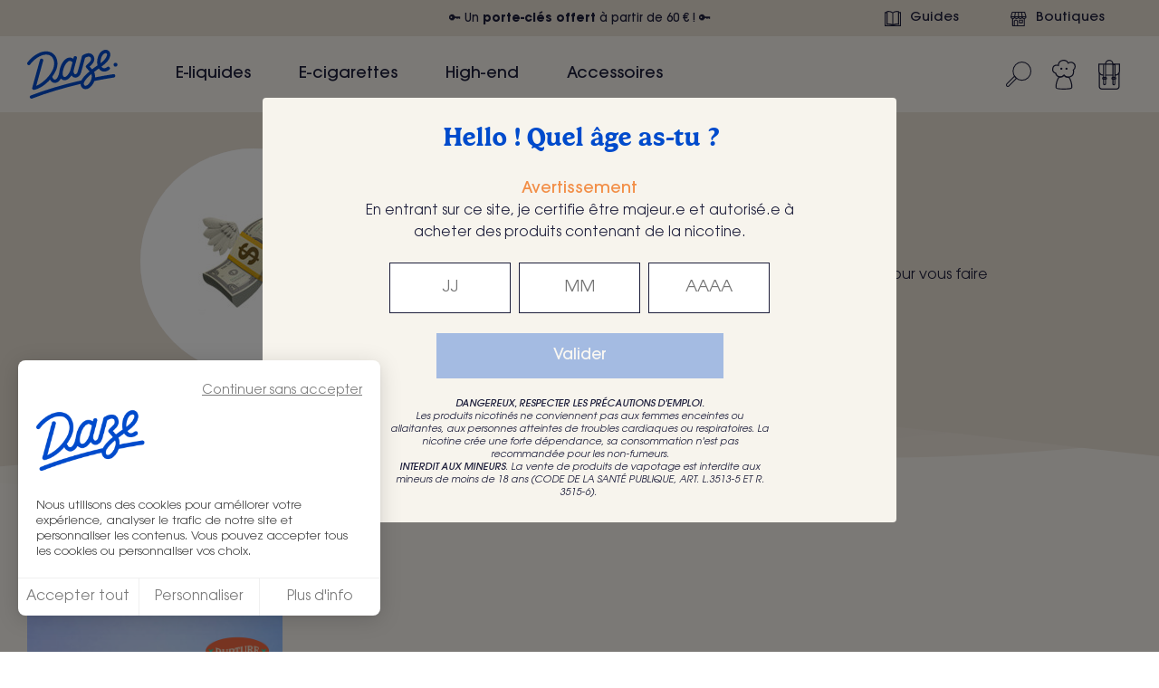

--- FILE ---
content_type: text/html; charset=utf-8
request_url: https://www.daze-vapor-house.com/94-bons-plans-accessoires
body_size: 34426
content:
<!doctype html>
<html lang="fr-FR" id="category">

<head>
    
        
  <meta charset="utf-8">


  <meta http-equiv="x-ua-compatible" content="ie=edge">



  <title>Nos bons plans accessoires pour cigarette électronique ✌️ | Daze</title>
  <meta name="description" content="Par ici les bons plans ! Retrouvez tous nos accessoires pour e-cigarette en promo pour vous faire plaisir à prix tout doux 💸">
  <meta name="keywords" content="accessoires vape, vape bands, trousses e-cigarette, pochette e-cigarette, pochette cigarette électronique, chargeurs cigarette électronique, pile cigarette électronique, accu e-cigarette, protection e-cig">
        <link rel="canonical" href="https://www.daze-vapor-house.com/94-bons-plans-accessoires">
  


    


  <meta name="viewport" content="width=device-width, initial-scale=1">



  <link rel="apple-touch-icon" sizes="180x180" href="/apple-touch-icon.png">
  <link rel="icon" type="image/png" sizes="32x32" href="/favicon-32x32.png">
  <link rel="icon" type="image/png" sizes="16x16" href="/favicon-16x16.png">
  <link rel="manifest" href="/site.webmanifest">
  <link rel="mask-icon" href="/safari-pinned-tab.svg" color="#5bbad5">
  <link rel="shortcut icon" href="/favicon.ico">
  <meta name="apple-mobile-web-app-title" content="Daze Vapor House">
  <meta name="application-name" content="Daze Vapor House">
  <meta name="msapplication-TileColor" content="#da532c">
  <meta name="msapplication-config" content="/browserconfig.xml">
  <meta name="theme-color" content="#F7F4ED">



        <link rel="stylesheet" href="https://www.daze-vapor-house.com/themes/symediane/assets/cache/theme-04dafc2317.css?v=1.1.17" type="text/css" media="all">
  



  

  <script type="text/javascript">
        var hiAcceptedCookies = {"1":false,"2":false,"3":false};
        var hiCookieGoogleConsentSettings = {"consentMode":true,"adStorageDefaultValue":"denied","analyticsStorageDefaultValue":"denied","adStorageCookieType":3,"analyticsStorageCookieType":2,"adsDataRedaction":true,"urlPassthrough":true,"adUserDataDefaultValue":"denied","adUserDataCookieType":3,"adPersonalizationDefaultValue":"denied","adPersonalizationCookieType":3,"functionalityStorageDefaultValue":"granted","personalizationStorageDefaultValue":"denied","securityStorageDefaultValue":"granted","cookiesAccepted":0,"adStorageCookieTypeGranted":"denied","analyticsStorageCookieTypeGranted":"denied","adUserDataCookieTypeGranted":"denied","adPersonalizationCookieTypeGranted":"denied","functionalityStorageCookieTypeGranted":"denied","personalizationStorageCookieTypeGranted":"denied","securityStorageCookieTypeGranted":"denied"};
        var prestashop = {"cart":{"products":[],"totals":{"total":{"type":"total","label":"Total","amount":0,"value":"0,00\u00a0\u20ac"},"total_including_tax":{"type":"total","label":"Total TTC","amount":0,"value":"0,00\u00a0\u20ac"},"total_excluding_tax":{"type":"total","label":"Total HT :","amount":0,"value":"0,00\u00a0\u20ac"}},"subtotals":{"products":{"type":"products","label":"Sous-total","amount":0,"value":"0,00\u00a0\u20ac"},"discounts":null,"shipping":{"type":"shipping","label":"Livraison","amount":0,"value":""},"tax":null},"products_count":0,"summary_string":"0 articles","vouchers":{"allowed":1,"added":[]},"discounts":[],"minimalPurchase":0,"minimalPurchaseRequired":""},"currency":{"name":"Euro","iso_code":"EUR","iso_code_num":"978","sign":"\u20ac"},"customer":{"lastname":null,"firstname":null,"email":null,"birthday":null,"newsletter":null,"newsletter_date_add":null,"optin":null,"website":null,"company":null,"siret":null,"ape":null,"is_logged":false,"gender":{"type":null,"name":null},"addresses":[]},"language":{"name":"Fran\u00e7ais (French)","iso_code":"fr","locale":"fr-FR","language_code":"fr","is_rtl":"0","date_format_lite":"d\/m\/Y","date_format_full":"d\/m\/Y H:i:s","id":1},"page":{"title":"","canonical":"https:\/\/www.daze-vapor-house.com\/94-bons-plans-accessoires","meta":{"title":"Nos bons plans accessoires pour cigarette \u00e9lectronique \u270c\ufe0f | Daze","description":"Par ici les bons plans ! Retrouvez tous nos accessoires pour e-cigarette en promo pour vous faire plaisir \u00e0 prix tout doux \ud83d\udcb8","keywords":"accessoires vape, vape bands, trousses e-cigarette, pochette e-cigarette, pochette cigarette \u00e9lectronique, chargeurs cigarette \u00e9lectronique, pile cigarette \u00e9lectronique, accu e-cigarette, protection e-cig","robots":"index"},"page_name":"category","body_classes":{"lang-fr":true,"lang-rtl":false,"country-FR":true,"currency-EUR":true,"layout-full-width":true,"page-category":true,"tax-display-enabled":true,"category-id-94":true,"category-Bons plans accessoires":true,"category-id-parent-6":true,"category-depth-level-3":true},"admin_notifications":[]},"shop":{"name":"Daze","logo":"https:\/\/www.daze-vapor-house.com\/img\/daze-logo-1625047611.jpg","stores_icon":"https:\/\/www.daze-vapor-house.com\/img\/logo_stores.png","favicon":"https:\/\/www.daze-vapor-house.com\/img\/favicon.ico"},"urls":{"base_url":"https:\/\/www.daze-vapor-house.com\/","current_url":"https:\/\/www.daze-vapor-house.com\/94-bons-plans-accessoires","shop_domain_url":"https:\/\/www.daze-vapor-house.com","img_ps_url":"https:\/\/www.daze-vapor-house.com\/img\/","img_cat_url":"https:\/\/www.daze-vapor-house.com\/img\/c\/","img_lang_url":"https:\/\/www.daze-vapor-house.com\/img\/l\/","img_prod_url":"https:\/\/www.daze-vapor-house.com\/img\/p\/","img_manu_url":"https:\/\/www.daze-vapor-house.com\/img\/m\/","img_sup_url":"https:\/\/www.daze-vapor-house.com\/img\/su\/","img_ship_url":"https:\/\/www.daze-vapor-house.com\/img\/s\/","img_store_url":"https:\/\/www.daze-vapor-house.com\/img\/st\/","img_col_url":"https:\/\/www.daze-vapor-house.com\/img\/co\/","img_url":"https:\/\/www.daze-vapor-house.com\/themes\/symediane\/assets\/img\/","css_url":"https:\/\/www.daze-vapor-house.com\/themes\/symediane\/assets\/css\/","js_url":"https:\/\/www.daze-vapor-house.com\/themes\/symediane\/assets\/js\/","pic_url":"https:\/\/www.daze-vapor-house.com\/upload\/","pages":{"address":"https:\/\/www.daze-vapor-house.com\/adresse","addresses":"https:\/\/www.daze-vapor-house.com\/adresses","authentication":"https:\/\/www.daze-vapor-house.com\/connexion","cart":"https:\/\/www.daze-vapor-house.com\/panier","category":"https:\/\/www.daze-vapor-house.com\/index.php?controller=category","cms":"https:\/\/www.daze-vapor-house.com\/index.php?controller=cms","contact":"https:\/\/www.daze-vapor-house.com\/nous-contacter","discount":"https:\/\/www.daze-vapor-house.com\/reduction","guest_tracking":"https:\/\/www.daze-vapor-house.com\/suivi-commande-invite","history":"https:\/\/www.daze-vapor-house.com\/historique-commandes","identity":"https:\/\/www.daze-vapor-house.com\/identite","index":"https:\/\/www.daze-vapor-house.com\/","my_account":"https:\/\/www.daze-vapor-house.com\/mon-compte","order_confirmation":"https:\/\/www.daze-vapor-house.com\/confirmation-commande","order_detail":"https:\/\/www.daze-vapor-house.com\/index.php?controller=order-detail","order_follow":"https:\/\/www.daze-vapor-house.com\/suivi-commande","order":"https:\/\/www.daze-vapor-house.com\/commande","order_return":"https:\/\/www.daze-vapor-house.com\/index.php?controller=order-return","order_slip":"https:\/\/www.daze-vapor-house.com\/avoirs","pagenotfound":"https:\/\/www.daze-vapor-house.com\/page-introuvable","password":"https:\/\/www.daze-vapor-house.com\/recuperation-mot-de-passe","pdf_invoice":"https:\/\/www.daze-vapor-house.com\/index.php?controller=pdf-invoice","pdf_order_return":"https:\/\/www.daze-vapor-house.com\/index.php?controller=pdf-order-return","pdf_order_slip":"https:\/\/www.daze-vapor-house.com\/index.php?controller=pdf-order-slip","prices_drop":"https:\/\/www.daze-vapor-house.com\/promotions","product":"https:\/\/www.daze-vapor-house.com\/index.php?controller=product","search":"https:\/\/www.daze-vapor-house.com\/recherche","sitemap":"https:\/\/www.daze-vapor-house.com\/plan du site","stores":"https:\/\/www.daze-vapor-house.com\/magasins","supplier":"https:\/\/www.daze-vapor-house.com\/fournisseur","register":"https:\/\/www.daze-vapor-house.com\/connexion?create_account=1","order_login":"https:\/\/www.daze-vapor-house.com\/commande?login=1"},"alternative_langs":[],"theme_assets":"\/themes\/symediane\/assets\/","actions":{"logout":"https:\/\/www.daze-vapor-house.com\/?mylogout="},"no_picture_image":{"bySize":{"product_image_list_sm":{"url":"https:\/\/www.daze-vapor-house.com\/img\/p\/fr-default-product_image_list_sm.jpg","width":74,"height":92},"product_image_list_md":{"url":"https:\/\/www.daze-vapor-house.com\/img\/p\/fr-default-product_image_list_md.jpg","width":74,"height":92},"product_image_list_lg":{"url":"https:\/\/www.daze-vapor-house.com\/img\/p\/fr-default-product_image_list_lg.jpg","width":74,"height":92},"cart_default_xs":{"url":"https:\/\/www.daze-vapor-house.com\/img\/p\/fr-default-cart_default_xs.jpg","width":76,"height":95},"small_default":{"url":"https:\/\/www.daze-vapor-house.com\/img\/p\/fr-default-small_default.jpg","width":98,"height":98},"product_image_list_xl":{"url":"https:\/\/www.daze-vapor-house.com\/img\/p\/fr-default-product_image_list_xl.jpg","width":100,"height":125},"cart_default_xl":{"url":"https:\/\/www.daze-vapor-house.com\/img\/p\/fr-default-cart_default_xl.jpg","width":100,"height":125},"cart_default_sm":{"url":"https:\/\/www.daze-vapor-house.com\/img\/p\/fr-default-cart_default_sm.jpg","width":100,"height":125},"cart_default":{"url":"https:\/\/www.daze-vapor-house.com\/img\/p\/fr-default-cart_default.jpg","width":125,"height":125},"product_miniature_xs":{"url":"https:\/\/www.daze-vapor-house.com\/img\/p\/fr-default-product_miniature_xs.jpg","width":165,"height":206},"home_default":{"url":"https:\/\/www.daze-vapor-house.com\/img\/p\/fr-default-home_default.jpg","width":250,"height":250},"product_cart":{"url":"https:\/\/www.daze-vapor-house.com\/img\/p\/fr-default-product_cart.jpg","width":248,"height":309},"medium_default":{"url":"https:\/\/www.daze-vapor-house.com\/img\/p\/fr-default-medium_default.jpg","width":248,"height":330},"product_miniature_sm":{"url":"https:\/\/www.daze-vapor-house.com\/img\/p\/fr-default-product_miniature_sm.jpg","width":270,"height":337},"product_miniature_lg":{"url":"https:\/\/www.daze-vapor-house.com\/img\/p\/fr-default-product_miniature_lg.jpg","width":270,"height":337},"product_miniature_md":{"url":"https:\/\/www.daze-vapor-house.com\/img\/p\/fr-default-product_miniature_md.jpg","width":340,"height":424},"product_image_list_xs":{"url":"https:\/\/www.daze-vapor-house.com\/img\/p\/fr-default-product_image_list_xs.jpg","width":344,"height":429},"product_cover_xs":{"url":"https:\/\/www.daze-vapor-house.com\/img\/p\/fr-default-product_cover_xs.jpg","width":344,"height":429},"product_miniature_xl":{"url":"https:\/\/www.daze-vapor-house.com\/img\/p\/fr-default-product_miniature_xl.jpg","width":428,"height":534},"product_cover_sm":{"url":"https:\/\/www.daze-vapor-house.com\/img\/p\/fr-default-product_cover_sm.jpg","width":432,"height":539},"product_cover_md":{"url":"https:\/\/www.daze-vapor-house.com\/img\/p\/fr-default-product_cover_md.jpg","width":432,"height":539},"product_cover_lg":{"url":"https:\/\/www.daze-vapor-house.com\/img\/p\/fr-default-product_cover_lg.jpg","width":432,"height":539},"product_cover_xl":{"url":"https:\/\/www.daze-vapor-house.com\/img\/p\/fr-default-product_cover_xl.jpg","width":643,"height":801},"large_default":{"url":"https:\/\/www.daze-vapor-house.com\/img\/p\/fr-default-large_default.jpg","width":800,"height":800}},"small":{"url":"https:\/\/www.daze-vapor-house.com\/img\/p\/fr-default-product_image_list_sm.jpg","width":74,"height":92},"medium":{"url":"https:\/\/www.daze-vapor-house.com\/img\/p\/fr-default-medium_default.jpg","width":248,"height":330},"large":{"url":"https:\/\/www.daze-vapor-house.com\/img\/p\/fr-default-large_default.jpg","width":800,"height":800},"legend":""}},"configuration":{"display_taxes_label":true,"display_prices_tax_incl":true,"is_catalog":false,"show_prices":true,"opt_in":{"partner":false},"quantity_discount":{"type":"discount","label":"Remise sur prix unitaire"},"voucher_enabled":1,"return_enabled":1},"field_required":[],"breadcrumb":{"links":[{"title":"Accueil","url":"https:\/\/www.daze-vapor-house.com\/"},{"title":"Accessoires","url":"https:\/\/www.daze-vapor-house.com\/6-accessoires"},{"title":"Bons plans accessoires","url":"https:\/\/www.daze-vapor-house.com\/94-bons-plans-accessoires"}],"count":3},"link":{"protocol_link":"https:\/\/","protocol_content":"https:\/\/"},"time":1768856958,"static_token":"d4d9f362783cc000284374ed645c6918","token":"b20c11aee072f811ea333d3791298631","debug":false,"modules":{"symgiftrules":{"cart":{"products":[],"totals":{"total":{"type":"total","label":"Total","amount":0,"value":"0,00\u00a0\u20ac"},"total_including_tax":{"type":"total","label":"Total TTC","amount":0,"value":"0,00\u00a0\u20ac"},"total_excluding_tax":{"type":"total","label":"Total HT :","amount":0,"value":"0,00\u00a0\u20ac"}},"subtotals":{"products":{"type":"products","label":"Sous-total","amount":0,"value":"0,00\u00a0\u20ac"},"discounts":null,"shipping":{"type":"shipping","label":"Livraison","amount":0,"value":""},"tax":null},"products_count":0,"summary_string":"0 articles","labels":{"tax_short":"TTC","tax_long":"(TTC)"},"id_address_delivery":0,"id_address_invoice":0,"is_virtual":false,"vouchers":{"allowed":1,"added":[]},"discounts":[],"minimalPurchase":0,"minimalPurchaseRequired":""}}},"ga4":{"cart":{"currency":"EUR","coupon":"","value":0,"items":[]},"checkout":{"step":0}}};
        var psemailsubscription_subscription = "https:\/\/www.daze-vapor-house.com\/module\/ps_emailsubscription\/subscription";
        var psr_icon_color = "#F19D76";
        var symga4 = {"debug":false,"selectors":{"product_miniature_data":".product-data-ga4","product_single_data":".single-product-data-ga4","product_miniature":".js-product-miniature"}};
      </script>

<script src="https://www.daze-vapor-house.com/themes/symediane/assets/js/header.package.js" async=""></script>


      <!-- Google Tag Manager -->
    <script>(function(w,d,s,l,i){w[l]=w[l]||[];w[l].push({'gtm.start':
          new Date().getTime(),event:'gtm.js'});var f=d.getElementsByTagName(s)[0],
        j=d.createElement(s),dl=l!='dataLayer'?'&l='+l:'';j.async=true;j.src=
        'https://www.googletagmanager.com/gtm.js?id='+i+dl;f.parentNode.insertBefore(j,f);
      })(window,document,'script','dataLayer','GTM-KWZH2QB');</script>
    <!-- End Google Tag Manager -->


<!-- Google Tag Manager -->
<script>(function(w,d,s,l,i){w[l]=w[l]||[];w[l].push({'gtm.start':
    new Date().getTime(),event:'gtm.js'});var f=d.getElementsByTagName(s)[0],
            j=d.createElement(s),dl=l!='dataLayer'?'&l='+l:'';j.async=true;j.src=
            'https://www.googletagmanager.com/gtm.js?id='+i+dl;f.parentNode.insertBefore(j,f);
            })(window,document,'script','dataLayer','GTM-KWZH2QB');</script>
<!-- End Google Tag Manager -->

    <script>
        
            // Define dataLayer and the gtag function.
            window.dataLayer = window.dataLayer || [];
            function gtag(){dataLayer.push(arguments);}

            // Default values
            gtag('consent', 'default', {
                'ad_storage': hiCookieGoogleConsentSettings.adStorageDefaultValue,
                'analytics_storage': hiCookieGoogleConsentSettings.analyticsStorageDefaultValue,
                'ad_user_data': hiCookieGoogleConsentSettings.adUserDataDefaultValue,
                'ad_personalization': hiCookieGoogleConsentSettings.adPersonalizationDefaultValue,
                'functionality_storage': hiCookieGoogleConsentSettings.functionalityStorageDefaultValue,
                'personalization_storage': hiCookieGoogleConsentSettings.personalizationStorageDefaultValue,
                'security_storage': hiCookieGoogleConsentSettings.securityStorageDefaultValue,
                'wait_for_update': 1000
            });

            if (hiCookieGoogleConsentSettings.adsDataRedaction) {
                gtag('set', 'ads_data_redaction', true);
            }
            
            if (hiCookieGoogleConsentSettings.urlPassthrough) {
                gtag('set', 'url_passthrough', true);
            }

            // set new values if cookies already accepted
            if (hiCookieGoogleConsentSettings.cookiesAccepted) {
                gtag('consent', 'update', {
                    'ad_storage': hiCookieGoogleConsentSettings.adStorageCookieTypeGranted,
                    'analytics_storage': hiCookieGoogleConsentSettings.analyticsStorageCookieTypeGranted,
                    'ad_user_data': hiCookieGoogleConsentSettings.adUserDataCookieTypeGranted,
                    'ad_personalization': hiCookieGoogleConsentSettings.adPersonalizationCookieTypeGranted,
                    'functionality_storage': hiCookieGoogleConsentSettings.functionalityStorageCookieTypeGranted,
                    'personalization_storage': hiCookieGoogleConsentSettings.personalizationStorageCookieTypeGranted,
                    'security_storage': hiCookieGoogleConsentSettings.securityStorageCookieTypeGranted,
                });
            }
        
    </script>

                                        <script type="text/javascript">
    (function() {
        window.sib = {
            equeue: [],
            client_key: "u5gaa2ti40wljx34741310kj"
        };

    
        window.sendinblue = { } ;
        for (var j = ['track', 'identify', 'trackLink', 'page'], i = 0; i < j.length; i++) {
            (function(k) {
                window.sendinblue[k] = function() {
                    var arg = Array.prototype.slice.call(arguments);
                    (window.sib[k] || function() {
                        var t = { } ;
                        t[k] = arg;
                        window.sib.equeue.push(t);
                    })(arg[0], arg[1], arg[2]);
                };
            })(j[i]);
        }
        var n = document.createElement("script"),
            i = document.getElementsByTagName("script")[0];
        n.type = "text/javascript", n.id = "sendinblue-js", n.async = !0, n.src = "https://sibautomation.com/sa.js?plugin=prestashop&key=" + window.sib.client_key, i.parentNode.insertBefore(n, i), window.sendinblue.page();
    })();
</script>




    
</head>

<body id="category" class="lang-fr country-fr currency-eur layout-full-width page-category tax-display-enabled category-id-94 category-bons-plans-accessoires category-id-parent-6 category-depth-level-3">


        <!-- Google Tag Manager (noscript) -->
    <noscript><iframe src="https://www.googletagmanager.com/ns.html?id=GTM-KWZH2QB"
                      height="0" width="0" style="display:none;visibility:hidden"></iframe></noscript>
    <!-- End Google Tag Manager (noscript) -->

<!-- Google Tag Manager (noscript) -->
<noscript><iframe src="https://www.googletagmanager.com/ns.html?id=GTM-KWZH2QB"
                  height="0" width="0" style="display:none;visibility:hidden"></iframe></noscript>
<!-- End Google Tag Manager (noscript) -->




    <div id="psagechecker_block" class="preload psagechecker-hide pagechecker--override">
    <div id="psagechecker-lightbox" class="lightbox">
        <div class="lightbox-content">
            <div class="pagechecker__container">
                                <div class="age_verify_text_content">
                    <div class="age_verify">
                        <p>Hello ! Quel âge as-tu ?</p>
                    </div>
                    <div class="blockAgeVerify">
                        <div class="custom_msg_age_verify">
                            <p>Avertissement</p>
<p>En entrant sur ce site, je certifie être majeur.e et autorisé.e à acheter des produits contenant de la nicotine.</p>
                        </div>
                                                    <form class="age_verify_input">
                                <div class="inputs-container">
                                                                                                            <input id="day" class="form-control day" type="text" name="day" title="JJ" placeholder="JJ" size="2" required>
                                    <input id="month" class="form-control month" type="text" name="month" size="2" title="MM" placeholder="MM" required>
                                    <input id="year" class="form-control year" type="text" name="year" title="AAAA" placeholder="AAAA" required>
                                </div>
                                <button id="submitAge"
                                        class="button button--action"
                                        type="submit"
                                        disabled
                                >
                                    Valider
                                </button>

                                                                    <div class="warning-message">
                                        <p><em><strong>DANGEREUX, RESPECTER LES PRÉCAUTIONS D'EMPLOI.</strong></em><br /><em>Les produits nicotinés ne conviennent pas aux femmes enceintes ou allaitantes, aux personnes atteintes de troubles cardiaques ou respiratoires. La nicotine crée une forte dépendance, sa consommation n'est pas recommandée pour les non-fumeurs.</em><br /><em><strong>INTERDIT AUX MINEURS</strong>. La vente de produits de vapotage est interdite aux mineurs de moins de 18 ans (CODE DE LA SANTÉ PUBLIQUE, ART. L.3513-5 ET R. 3515-6). </em></p>
                                    </div>
                                                            </form>
                                            </div>
                </div>
                <div class="deny_msg_age_verify psagechecker-hide">
                    <p>Vous n'avez pas l'âge légal pour accéder à ce site.</p>
                </div>
            </div>
        </div>
    </div>
    <div id="overlay" class="psagechecker-hide"></div>
</div>
<style>

    #psagechecker-lightbox{
        background-color: #3b3b3b;
    }

    .btn_deny{
        background-color: #686868;
        color: #ffffff;
    }
    .btn_confirm{
        background-color: #006211;
        color: #ffffff;
    }
    #psagechecker_block .lightbox{
        width : 700px;
        height : 460px;
    }
    #psagechecker_block #overlay {
        background-color: rgba(0,0,0,0.7);
        height: 100%;
        left: 0;
        position: fixed;
        top: 0;
        width: 100%;
        z-index: 9999;
    }
</style>

<script>
    var display_popup = "1";
    var age_required = "18";
</script>


                <div class="announcement" role="banner">
        <div class="announcement--inner container container--full">
            <div class="rte announcement__text js-announcement">
                <ul>
<li>📦 <b>Livraison offerte</b> à partir de 29.90 € 📦</li>
<li>🔑 Un <b>porte-clés offert</b> à partir de 60 € ! 🔑</li>
</ul>
            </div>

            <div class="announcement__links">
                                    <a href="/blog">
                        <svg class="icon icon-book" aria-hidden="true" focusable="false" xmlns="http://www.w3.org/2000/svg" fill="none" viewBox="0 0 16 17">
    <title>Guide</title>
    <path d="M14.173 2.034v-.689a5.758 5.758 0 0 0-2.11-.4c-1.927 0-3.455.956-4.065 1.407C7.388 1.905 5.86.944 3.933.944c-.662 0-1.372.113-2.106.401v.69H0v14.02h16V2.036h-1.827ZM8.493 3.1c.582-.4 2.042-1.127 3.566-1.127h.004c.379 0 .758.046 1.125.133V13.35a8.747 8.747 0 0 0-.874-.042c-1.488 0-2.924.372-3.821.768V3.1Zm-5.689-.994a4.884 4.884 0 0 1 1.13-.133c1.527 0 2.991.726 3.573 1.127v10.977c-.897-.396-2.341-.768-3.83-.768-.29 0-.582.013-.873.042V2.105Zm-1.823.956h.846v11.491a8.02 8.02 0 0 1 5.094.476H.981V3.061ZM15.02 15.028H9.067a7.99 7.99 0 0 1 3.251-.693 8.3 8.3 0 0 1 1.855.213V3.061h.846v11.967Z"
          fill="currentColor"/>
</svg>
                        Guides
                    </a>
                                                    <a href="/magasins">
                        <svg class="icon icon-shop" aria-hidden="true" focusable="false" xmlns="http://www.w3.org/2000/svg" fill="none" viewBox="0 0 17 15">
    <title>Stores</title>
    <path d="M12.5 8.147H9.2a.503.503 0 0 0-.498.506v2.682a.5.5 0 0 0 .498.506h3.3a.503.503 0 0 0 .498-.506V8.653a.5.5 0 0 0-.498-.506Zm-.498 2.682H9.697V9.163h2.306v1.666Z"
          fill="currentColor"/>
    <path d="M16.625 5.158a.356.356 0 0 0-.02-.133L15.245.36A.496.496 0 0 0 14.768 0H1.853c-.22 0-.414.15-.477.36L.037 4.968v.012l-.012.042a.609.609 0 0 0-.02.12c0 .008-.005.017-.005.025v.05c0 1.04.742 1.92 1.754 2.201v7.077A.5.5 0 0 0 2.25 15h12.14a.503.503 0 0 0 .497-.506V7.417c1.008-.286 1.746-1.165 1.746-2.201v-.058h-.009Zm-2.222-4.15 1.066 3.648h-2.82l-.26-1.683-.308-1.966h2.326-.004Zm-5.589 0h2.264l.261 1.683.307 1.965H8.814V1.007Zm2.82 4.664c-.212.485-.743.829-1.364.829-.622 0-1.157-.344-1.365-.83h2.729ZM7.819 4.66H4.983l.568-3.648H7.82V4.66Zm-.1 1.012c-.21.485-.741.829-1.363.829s-1.157-.344-1.364-.83H7.72ZM2.227 1.007h2.326l-.568 3.649H1.161l1.065-3.649ZM1.082 5.672H3.81c-.211.485-.742.829-1.364.829-.622 0-1.157-.344-1.364-.83Zm3.433 8.312V10.17a.999.999 0 0 1 .987-1.007h.344c.543 0 .986.451.986 1.007v3.814H4.515Zm3.308 0V10.17c0-1.115-.887-2.023-1.981-2.023h-.344c-1.09 0-1.982.908-1.982 2.023v3.814h-.78V7.496A2.474 2.474 0 0 0 4.395 6.6a2.503 2.503 0 0 0 1.952.917c.796 0 1.51-.361 1.957-.917a2.505 2.505 0 0 0 1.957.917c.8 0 1.505-.361 1.953-.917.394.49.987.825 1.667.9v6.488H7.815l.008-.004Zm6.352-7.483c-.622 0-1.157-.344-1.364-.83h2.728c-.211.486-.742.83-1.364.83Z"
          fill="currentColor"/>
</svg>
                        Boutiques
                    </a>
                            </div>
        </div>
    </div>
    

<header id="header" class="header js-header">
    
        

            <div class="header__container">
            <div class="header__menu">
                <button type="button"
                        class="menuTrigger js-toggle-menu"
                        title="Ouvrir le menu"
                        aria-label="Ouvrir le menu"
                >
                    <i class="menuTrigger__burger"></i>
                </button>
                <nav class="menuWrapper js-menu-wrapper">
                    <div class="menuWrapper__header">
                        <a href="https://www.daze-vapor-house.com/"
                        class="menuWrapper__logo"
                        title="Retour à l'accueil"
                        aria-label="Retour à l'accueil"
                        ></a>
                        <button type="button"
                                class="menuWrapper__close js-toggle-menu"
                                title="Fermer le menu"
                                aria-label="Fermer le menu"
                        ></button>
                    </div>
                    <ul class="menu js-menu">
                        <li class="menu__topItem">
            <span class="menu__title js-top-menu-link">
            E-liquides
            <svg viewBox="0 0 14 13" class="icon icon-arrow" aria-hidden="true" focusable="false" xmlns="http://www.w3.org/2000/svg" fill="none">
    <path d="M1 6.5h12m0 0-6-6m6 6-6 6" stroke="currentColor" stroke-linecap="round"/>
</svg>
        </span>
                <div class="menu__submenuWrapper js-top-menu-children">
                            <p class="menuBack">
                    <button class="menuBack__button js-menu-back"
                            title="Voir le menu parent"
                            aria-label="Voir le menu parent"
                    >
                    </button>
                                            <span class="menuBack__title">
                            E-liquides
                        </span>
                                    </p>
                        <ul class="menu__submenu">
                                    <li class="menuItem --type-7 --depth-0 ">
                                <ul class="menuItem__children js-menu-children" >
                                                    <li class="menuItem --type-1 --depth-1 ">
                        <span               class="menuItem__link js-menu-link --active --hasSubMenu"
               data-no-swup            >
                                                                    Saveurs
                            </span>
                            <ul class="menuItem__children js-menu-children" >
                                                    <li class="menuItem --type-3 --depth-2 ">
                        <a href="https://www.daze-vapor-house.com/53-classiques"               class="menuItem__link js-menu-link --hasImage"
                           >
                                                                            <figure class="menuItem__imageIcon__wrapper">
                            <img src="[data-uri]"
                                 data-src="/img/sym/menu/resize/emoji-b0f75d9802655d3f064abf82cf9d194e55590c43_cowboy.png"
                                 class="menuItem__imageIcon lazyload"
                                 alt="Classiques"
                            >
                        </figure>
                                                                        Classiques
                            </a>
                    </li>
                                    <li class="menuItem --type-3 --depth-2 ">
                        <a href="https://www.daze-vapor-house.com/57-fraiches"               class="menuItem__link js-menu-link --hasImage"
                           >
                                                                            <figure class="menuItem__imageIcon__wrapper">
                            <img src="[data-uri]"
                                 data-src="/img/sym/menu/resize/emoji-618e71a4359b217406ec838c5e6cc79f459fc659_fresh.png"
                                 class="menuItem__imageIcon lazyload"
                                 alt="Fraîches"
                            >
                        </figure>
                                                                        Fraîches
                            </a>
                    </li>
                                    <li class="menuItem --type-3 --depth-2 ">
                        <a href="https://www.daze-vapor-house.com/54-fruitees"               class="menuItem__link js-menu-link --active --hasImage"
                           >
                                                                            <figure class="menuItem__imageIcon__wrapper">
                            <img src="[data-uri]"
                                 data-src="/img/sym/menu/resize/emoji-55e2ac31bdd09439db509af7654fb1b4b4e1a410_fruit.png"
                                 class="menuItem__imageIcon lazyload"
                                 alt="Fruitées"
                            >
                        </figure>
                                                                        Fruitées
                            </a>
                    </li>
                                    <li class="menuItem --type-3 --depth-2 ">
                        <a href="https://www.daze-vapor-house.com/56-gourmandes"               class="menuItem__link js-menu-link --hasImage"
                           >
                                                                            <figure class="menuItem__imageIcon__wrapper">
                            <img src="[data-uri]"
                                 data-src="/img/sym/menu/resize/emoji-a37aee2b412cfe3f0c7a5de1113fcfc53c45b76c_cookie.png"
                                 class="menuItem__imageIcon lazyload"
                                 alt="Gourmandes"
                            >
                        </figure>
                                                                        Gourmandes
                            </a>
                    </li>
                                    <li class="menuItem --type-3 --depth-2 ">
                        <a href="https://www.daze-vapor-house.com/55-menthes"               class="menuItem__link js-menu-link --hasImage"
                           >
                                                                            <figure class="menuItem__imageIcon__wrapper">
                            <img src="[data-uri]"
                                 data-src="/img/sym/menu/resize/emoji-001286d93d99a82718648e5fc61202dc46a06f1e_mint.png"
                                 class="menuItem__imageIcon lazyload"
                                 alt="Menthes"
                            >
                        </figure>
                                                                        Menthes
                            </a>
                    </li>
                            </ul>
            </li>
                                    <li class="menuItem --type-1 --depth-1 ">
                        <span               class="menuItem__link js-menu-link --hasSubMenu"
               data-no-swup            >
                                                                    Type de e-liquides
                            </span>
                            <ul class="menuItem__children js-menu-children" >
                                                    <li class="menuItem --type-3 --depth-2 ">
                        <a href="https://www.daze-vapor-house.com/110-sels-de-nicotine"               class="menuItem__link js-menu-link --hasImage"
                           >
                                                                            <figure class="menuItem__imageIcon__wrapper">
                            <img src="[data-uri]"
                                 data-src="/img/sym/menu/resize/emoji-52f892344d703ffcbf50e6010cb0201d054749df_gem-stone_1f48e.png"
                                 class="menuItem__imageIcon lazyload"
                                 alt="Sels de nicotine"
                            >
                        </figure>
                                                                        Sels de nicotine
                            </a>
                    </li>
                                    <li class="menuItem --type-3 --depth-2 ">
                        <a href="https://www.daze-vapor-house.com/115-cartouches-pre-remplies"               class="menuItem__link js-menu-link --hasImage"
                           >
                                                                            <figure class="menuItem__imageIcon__wrapper">
                            <img src="[data-uri]"
                                 data-src="/img/sym/menu/resize/emoji-3e06787390d36ed74456f4534b29fbb301c7e9a3_droplet_1f4a7.png"
                                 class="menuItem__imageIcon lazyload"
                                 alt="Cartouches"
                            >
                        </figure>
                                                                        Cartouches
                            </a>
                    </li>
                                    <li class="menuItem --type-3 --depth-2 ">
                        <a href="https://www.daze-vapor-house.com/116-boosters-de-nicotine"               class="menuItem__link js-menu-link --hasImage"
                           >
                                                                            <figure class="menuItem__imageIcon__wrapper">
                            <img src="[data-uri]"
                                 data-src="/img/sym/menu/resize/emoji-b81f518c88bc4973ff02388cc362facc93422973_boosters.png"
                                 class="menuItem__imageIcon lazyload"
                                 alt="Boosters de nicotine"
                            >
                        </figure>
                                                                        Boosters de nicotine
                            </a>
                    </li>
                                    <li class="menuItem --type-3 --depth-2 ">
                        <a href="https://www.daze-vapor-house.com/104-e-liquides-cbd"               class="menuItem__link js-menu-link --hasImage"
                           >
                                                                            <figure class="menuItem__imageIcon__wrapper">
                            <img src="[data-uri]"
                                 data-src="/img/sym/menu/resize/emoji-441f440fff65a0f7843825df69f18fb77b1e4a09_cbd.png"
                                 class="menuItem__imageIcon lazyload"
                                 alt="CBD"
                            >
                        </figure>
                                                                        CBD
                            </a>
                    </li>
                                    <li class="menuItem --type-3 --depth-2 ">
                        <a href="https://www.daze-vapor-house.com/117-petits-formats"               class="menuItem__link js-menu-link --hasImage"
                           >
                                                                            <figure class="menuItem__imageIcon__wrapper">
                            <img src="[data-uri]"
                                 data-src="/img/sym/menu/resize/emoji-172813c5df09b87f3ce762bb5781625f90c3bf33_petits-formats-10-ml.png"
                                 class="menuItem__imageIcon lazyload"
                                 alt="Petits formats"
                            >
                        </figure>
                                                                        Petits formats
                            </a>
                    </li>
                                    <li class="menuItem --type-3 --depth-2 ">
                        <a href="https://www.daze-vapor-house.com/118-grands-formats"               class="menuItem__link js-menu-link --hasImage"
                           >
                                                                            <figure class="menuItem__imageIcon__wrapper">
                            <img src="[data-uri]"
                                 data-src="/img/sym/menu/resize/emoji-9939742a0d57867a859e4cbf07cf2acfd2a03663_grands-formats-50-ml.png"
                                 class="menuItem__imageIcon lazyload"
                                 alt="Grands formats"
                            >
                        </figure>
                                                                        Grands formats
                            </a>
                    </li>
                                    <li class="menuItem --type-3 --depth-2 ">
                        <a href="https://www.daze-vapor-house.com/120-diy"               class="menuItem__link js-menu-link --hasImage"
                           >
                                                                            <figure class="menuItem__imageIcon__wrapper">
                            <img src="[data-uri]"
                                 data-src="/img/sym/menu/resize/emoji-4b2a0b179ead3d624846d7efad294fcf4ae13ef5_diy-icon.png"
                                 class="menuItem__imageIcon lazyload"
                                 alt="DIY"
                            >
                        </figure>
                                                                        DIY
                            </a>
                    </li>
                                    <li class="menuItem --type-3 --depth-2 --underlined ">
                        <a href="https://www.daze-vapor-house.com/3-e-liquides"               class="menuItem__link js-menu-link"
                           >
                                                                    Tous nos e-liquides
                            </a>
                    </li>
                            </ul>
            </li>
                            </ul>
            </li>
                                    <li class="menuItem --type-13 --depth-0 ">
                        <span               class="menuItem__link js-menu-link --hasSubMenu"
               data-no-swup            >
                                                                    Nos marques
                            </span>
                            <ul class="menuItem__children js-menu-children" >
                                                    <li class="menuItem --type-5 --depth-1 ">
                        <a href="https://www.daze-vapor-house.com/brand/140-al-ultimate"               class="menuItem__link js-menu-link"
                           >
                                                                    <figure class="lazyloadBox brand_menu_image">
                        <img src="https://www.daze-vapor-house.com/img/m/140-menu_brand.jpg"
                             srcset="[data-uri]"
                             data-srcset="https://www.daze-vapor-house.com/img/m/140-menu_brand.jpg 1x, https://www.daze-vapor-house.com/img/m/140-menu_brand2x.jpg 2x"
                             alt="A&amp;L Ultimate"
                             title="A&amp;L Ultimate"
                             class="lazyload"
                        >
                    </figure>
                            </a>
                    </li>
                                    <li class="menuItem --type-5 --depth-1 ">
                        <a href="https://www.daze-vapor-house.com/brand/133-after-puff"               class="menuItem__link js-menu-link"
                           >
                                                                    <figure class="lazyloadBox brand_menu_image">
                        <img src="https://www.daze-vapor-house.com/img/m/133-menu_brand.jpg"
                             srcset="[data-uri]"
                             data-srcset="https://www.daze-vapor-house.com/img/m/133-menu_brand.jpg 1x, https://www.daze-vapor-house.com/img/m/133-menu_brand2x.jpg 2x"
                             alt="After Puff"
                             title="After Puff"
                             class="lazyload"
                        >
                    </figure>
                            </a>
                    </li>
                                    <li class="menuItem --type-5 --depth-1 ">
                        <a href="https://www.daze-vapor-house.com/brand/6-alfaliquid"               class="menuItem__link js-menu-link"
                           >
                                                                    <figure class="lazyloadBox brand_menu_image">
                        <img src="https://www.daze-vapor-house.com/img/m/6-menu_brand.jpg"
                             srcset="[data-uri]"
                             data-srcset="https://www.daze-vapor-house.com/img/m/6-menu_brand.jpg 1x, https://www.daze-vapor-house.com/img/m/6-menu_brand2x.jpg 2x"
                             alt="Alfaliquid Original"
                             title="Alfaliquid Original"
                             class="lazyload"
                        >
                    </figure>
                            </a>
                    </li>
                                    <li class="menuItem --type-5 --depth-1 ">
                        <a href="https://www.daze-vapor-house.com/brand/131-al-kimiya"               class="menuItem__link js-menu-link"
                           >
                                                                    <figure class="lazyloadBox brand_menu_image">
                        <img src="https://www.daze-vapor-house.com/img/m/131-menu_brand.jpg"
                             srcset="[data-uri]"
                             data-srcset="https://www.daze-vapor-house.com/img/m/131-menu_brand.jpg 1x, https://www.daze-vapor-house.com/img/m/131-menu_brand2x.jpg 2x"
                             alt="Al-Kimiya"
                             title="Al-Kimiya"
                             class="lazyload"
                        >
                    </figure>
                            </a>
                    </li>
                                    <li class="menuItem --type-5 --depth-1 ">
                        <a href="https://www.daze-vapor-house.com/brand/160-barakka"               class="menuItem__link js-menu-link"
                           >
                                                                    <figure class="lazyloadBox brand_menu_image">
                        <img src="https://www.daze-vapor-house.com/img/m/160-menu_brand.jpg"
                             srcset="[data-uri]"
                             data-srcset="https://www.daze-vapor-house.com/img/m/160-menu_brand.jpg 1x, https://www.daze-vapor-house.com/img/m/160-menu_brand2x.jpg 2x"
                             alt="Barakka"
                             title="Barakka"
                             class="lazyload"
                        >
                    </figure>
                            </a>
                    </li>
                                    <li class="menuItem --type-5 --depth-1 ">
                        <a href="https://www.daze-vapor-house.com/brand/147-big-papa"               class="menuItem__link js-menu-link"
                           >
                                                                    <figure class="lazyloadBox brand_menu_image">
                        <img src="https://www.daze-vapor-house.com/img/m/147-menu_brand.jpg"
                             srcset="[data-uri]"
                             data-srcset="https://www.daze-vapor-house.com/img/m/147-menu_brand.jpg 1x, https://www.daze-vapor-house.com/img/m/147-menu_brand2x.jpg 2x"
                             alt="Big Papa"
                             title="Big Papa"
                             class="lazyload"
                        >
                    </figure>
                            </a>
                    </li>
                                    <li class="menuItem --type-5 --depth-1 ">
                        <a href="https://www.daze-vapor-house.com/brand/157-castle-rock-reserve"               class="menuItem__link js-menu-link"
                           >
                                                                    <figure class="lazyloadBox brand_menu_image">
                        <img src="https://www.daze-vapor-house.com/img/m/157-menu_brand.jpg"
                             srcset="[data-uri]"
                             data-srcset="https://www.daze-vapor-house.com/img/m/157-menu_brand.jpg 1x, https://www.daze-vapor-house.com/img/m/157-menu_brand2x.jpg 2x"
                             alt="Castle Rock Reserve"
                             title="Castle Rock Reserve"
                             class="lazyload"
                        >
                    </figure>
                            </a>
                    </li>
                                    <li class="menuItem --type-5 --depth-1 ">
                        <a href="https://www.daze-vapor-house.com/brand/17-cirkus-authentic"               class="menuItem__link js-menu-link"
                           >
                                                                    <figure class="lazyloadBox brand_menu_image">
                        <img src="https://www.daze-vapor-house.com/img/m/17-menu_brand.jpg"
                             srcset="[data-uri]"
                             data-srcset="https://www.daze-vapor-house.com/img/m/17-menu_brand.jpg 1x, https://www.daze-vapor-house.com/img/m/17-menu_brand2x.jpg 2x"
                             alt="Cirkus Authentic"
                             title="Cirkus Authentic"
                             class="lazyload"
                        >
                    </figure>
                            </a>
                    </li>
                                    <li class="menuItem --type-5 --depth-1 ">
                        <a href="https://www.daze-vapor-house.com/brand/18-classic-wanted"               class="menuItem__link js-menu-link"
                           >
                                                                    <figure class="lazyloadBox brand_menu_image">
                        <img src="https://www.daze-vapor-house.com/img/m/18-menu_brand.jpg"
                             srcset="[data-uri]"
                             data-srcset="https://www.daze-vapor-house.com/img/m/18-menu_brand.jpg 1x, https://www.daze-vapor-house.com/img/m/18-menu_brand2x.jpg 2x"
                             alt="Classic Wanted"
                             title="Classic Wanted"
                             class="lazyload"
                        >
                    </figure>
                            </a>
                    </li>
                                    <li class="menuItem --type-5 --depth-1 ">
                        <a href="https://www.daze-vapor-house.com/brand/104-curieux"               class="menuItem__link js-menu-link"
                           >
                                                                    <figure class="lazyloadBox brand_menu_image">
                        <img src="https://www.daze-vapor-house.com/img/m/104-menu_brand.jpg"
                             srcset="[data-uri]"
                             data-srcset="https://www.daze-vapor-house.com/img/m/104-menu_brand.jpg 1x, https://www.daze-vapor-house.com/img/m/104-menu_brand2x.jpg 2x"
                             alt="Curieux"
                             title="Curieux"
                             class="lazyload"
                        >
                    </figure>
                            </a>
                    </li>
                                    <li class="menuItem --type-5 --depth-1 ">
                        <a href="https://www.daze-vapor-house.com/brand/53-dark-vapor"               class="menuItem__link js-menu-link"
                           >
                                                                    <figure class="lazyloadBox brand_menu_image">
                        <img src="https://www.daze-vapor-house.com/img/m/53-menu_brand.jpg"
                             srcset="[data-uri]"
                             data-srcset="https://www.daze-vapor-house.com/img/m/53-menu_brand.jpg 1x, https://www.daze-vapor-house.com/img/m/53-menu_brand2x.jpg 2x"
                             alt="Dark Vapor"
                             title="Dark Vapor"
                             class="lazyload"
                        >
                    </figure>
                            </a>
                    </li>
                                    <li class="menuItem --type-5 --depth-1 ">
                        <a href="https://www.daze-vapor-house.com/brand/135-daze-e-liquides"               class="menuItem__link js-menu-link"
                           >
                                                                    <figure class="lazyloadBox brand_menu_image">
                        <img src="https://www.daze-vapor-house.com/img/m/135-menu_brand.jpg"
                             srcset="[data-uri]"
                             data-srcset="https://www.daze-vapor-house.com/img/m/135-menu_brand.jpg 1x, https://www.daze-vapor-house.com/img/m/135-menu_brand2x.jpg 2x"
                             alt="Daze"
                             title="Daze"
                             class="lazyload"
                        >
                    </figure>
                            </a>
                    </li>
                                    <li class="menuItem --type-5 --depth-1 ">
                        <a href="https://www.daze-vapor-house.com/brand/139-dragon"               class="menuItem__link js-menu-link"
                           >
                                                                    <figure class="lazyloadBox brand_menu_image">
                        <img src="https://www.daze-vapor-house.com/img/m/139-menu_brand.jpg"
                             srcset="[data-uri]"
                             data-srcset="https://www.daze-vapor-house.com/img/m/139-menu_brand.jpg 1x, https://www.daze-vapor-house.com/img/m/139-menu_brand2x.jpg 2x"
                             alt="Dragon"
                             title="Dragon"
                             class="lazyload"
                        >
                    </figure>
                            </a>
                    </li>
                                    <li class="menuItem --type-5 --depth-1 ">
                        <a href="https://www.daze-vapor-house.com/brand/30-drinking-from-cuba"               class="menuItem__link js-menu-link"
                           >
                                                                    <figure class="lazyloadBox brand_menu_image">
                        <img src="https://www.daze-vapor-house.com/img/m/30-menu_brand.jpg"
                             srcset="[data-uri]"
                             data-srcset="https://www.daze-vapor-house.com/img/m/30-menu_brand.jpg 1x, https://www.daze-vapor-house.com/img/m/30-menu_brand2x.jpg 2x"
                             alt="Drinking From Cuba"
                             title="Drinking From Cuba"
                             class="lazyload"
                        >
                    </figure>
                            </a>
                    </li>
                                    <li class="menuItem --type-5 --depth-1 ">
                        <a href="https://www.daze-vapor-house.com/brand/164-enfer"               class="menuItem__link js-menu-link"
                           >
                                                                    <figure class="lazyloadBox brand_menu_image">
                        <img src="https://www.daze-vapor-house.com/img/m/164-menu_brand.jpg"
                             srcset="[data-uri]"
                             data-srcset="https://www.daze-vapor-house.com/img/m/164-menu_brand.jpg 1x, https://www.daze-vapor-house.com/img/m/164-menu_brand2x.jpg 2x"
                             alt="Enfer"
                             title="Enfer"
                             class="lazyload"
                        >
                    </figure>
                            </a>
                    </li>
                                    <li class="menuItem --type-5 --depth-1 ">
                        <a href="https://www.daze-vapor-house.com/brand/168-fighter-fuel"               class="menuItem__link js-menu-link"
                           >
                                                                    <figure class="lazyloadBox brand_menu_image">
                        <img src="https://www.daze-vapor-house.com/img/m/168-menu_brand.jpg"
                             srcset="[data-uri]"
                             data-srcset="https://www.daze-vapor-house.com/img/m/168-menu_brand.jpg 1x, https://www.daze-vapor-house.com/img/m/168-menu_brand2x.jpg 2x"
                             alt="Fighter Fuel"
                             title="Fighter Fuel"
                             class="lazyload"
                        >
                    </figure>
                            </a>
                    </li>
                                    <li class="menuItem --type-5 --depth-1 ">
                        <a href="https://www.daze-vapor-house.com/brand/146-fruiitopia"               class="menuItem__link js-menu-link"
                           >
                                                                    <figure class="lazyloadBox brand_menu_image">
                        <img src="https://www.daze-vapor-house.com/img/m/146-menu_brand.jpg"
                             srcset="[data-uri]"
                             data-srcset="https://www.daze-vapor-house.com/img/m/146-menu_brand.jpg 1x, https://www.daze-vapor-house.com/img/m/146-menu_brand2x.jpg 2x"
                             alt="Fruiitopia"
                             title="Fruiitopia"
                             class="lazyload"
                        >
                    </figure>
                            </a>
                    </li>
                                    <li class="menuItem --type-5 --depth-1 ">
                        <a href="https://www.daze-vapor-house.com/brand/11-furiosa-eggz"               class="menuItem__link js-menu-link"
                           >
                                                                    <figure class="lazyloadBox brand_menu_image">
                        <img src="https://www.daze-vapor-house.com/img/m/11-menu_brand.jpg"
                             srcset="[data-uri]"
                             data-srcset="https://www.daze-vapor-house.com/img/m/11-menu_brand.jpg 1x, https://www.daze-vapor-house.com/img/m/11-menu_brand2x.jpg 2x"
                             alt="Furiosa Eggz"
                             title="Furiosa Eggz"
                             class="lazyload"
                        >
                    </figure>
                            </a>
                    </li>
                                    <li class="menuItem --type-5 --depth-1 ">
                        <a href="https://www.daze-vapor-house.com/brand/153-fuu"               class="menuItem__link js-menu-link"
                           >
                                                                    <figure class="lazyloadBox brand_menu_image">
                        <img src="https://www.daze-vapor-house.com/img/m/153-menu_brand.jpg"
                             srcset="[data-uri]"
                             data-srcset="https://www.daze-vapor-house.com/img/m/153-menu_brand.jpg 1x, https://www.daze-vapor-house.com/img/m/153-menu_brand2x.jpg 2x"
                             alt="Fuu"
                             title="Fuu"
                             class="lazyload"
                        >
                    </figure>
                            </a>
                    </li>
                                    <li class="menuItem --type-5 --depth-1 ">
                        <a href="https://www.daze-vapor-house.com/brand/126-granita"               class="menuItem__link js-menu-link"
                           >
                                                                    <figure class="lazyloadBox brand_menu_image">
                        <img src="https://www.daze-vapor-house.com/img/m/126-menu_brand.jpg"
                             srcset="[data-uri]"
                             data-srcset="https://www.daze-vapor-house.com/img/m/126-menu_brand.jpg 1x, https://www.daze-vapor-house.com/img/m/126-menu_brand2x.jpg 2x"
                             alt="Granita"
                             title="Granita"
                             class="lazyload"
                        >
                    </figure>
                            </a>
                    </li>
                                    <li class="menuItem --type-5 --depth-1 ">
                        <a href="https://www.daze-vapor-house.com/brand/138-hello-vape"               class="menuItem__link js-menu-link"
                           >
                                                                    <figure class="lazyloadBox brand_menu_image">
                        <img src="https://www.daze-vapor-house.com/img/m/138-menu_brand.jpg"
                             srcset="[data-uri]"
                             data-srcset="https://www.daze-vapor-house.com/img/m/138-menu_brand.jpg 1x, https://www.daze-vapor-house.com/img/m/138-menu_brand2x.jpg 2x"
                             alt="Hello Vape"
                             title="Hello Vape"
                             class="lazyload"
                        >
                    </figure>
                            </a>
                    </li>
                                    <li class="menuItem --type-5 --depth-1 ">
                        <a href="https://www.daze-vapor-house.com/brand/167-kolors"               class="menuItem__link js-menu-link"
                           >
                                                                    <figure class="lazyloadBox brand_menu_image">
                        <img src="https://www.daze-vapor-house.com/img/m/167-menu_brand.jpg"
                             srcset="[data-uri]"
                             data-srcset="https://www.daze-vapor-house.com/img/m/167-menu_brand.jpg 1x, https://www.daze-vapor-house.com/img/m/167-menu_brand2x.jpg 2x"
                             alt="Kolors"
                             title="Kolors"
                             class="lazyload"
                        >
                    </figure>
                            </a>
                    </li>
                                    <li class="menuItem --type-5 --depth-1 ">
                        <a href="https://www.daze-vapor-house.com/brand/142-l-atelier-gourmand"               class="menuItem__link js-menu-link"
                           >
                                                                    <figure class="lazyloadBox brand_menu_image">
                        <img src="https://www.daze-vapor-house.com/img/m/142-menu_brand.jpg"
                             srcset="[data-uri]"
                             data-srcset="https://www.daze-vapor-house.com/img/m/142-menu_brand.jpg 1x, https://www.daze-vapor-house.com/img/m/142-menu_brand2x.jpg 2x"
                             alt="L&#039;Atelier Gourmand"
                             title="L&#039;Atelier Gourmand"
                             class="lazyload"
                        >
                    </figure>
                            </a>
                    </li>
                                    <li class="menuItem --type-5 --depth-1 ">
                        <a href="https://www.daze-vapor-house.com/brand/24-le-french-liquide"               class="menuItem__link js-menu-link"
                           >
                                                                    <figure class="lazyloadBox brand_menu_image">
                        <img src="https://www.daze-vapor-house.com/img/m/24-menu_brand.jpg"
                             srcset="[data-uri]"
                             data-srcset="https://www.daze-vapor-house.com/img/m/24-menu_brand.jpg 1x, https://www.daze-vapor-house.com/img/m/24-menu_brand2x.jpg 2x"
                             alt="Le French Liquide"
                             title="Le French Liquide"
                             class="lazyload"
                        >
                    </figure>
                            </a>
                    </li>
                                    <li class="menuItem --type-5 --depth-1 ">
                        <a href="https://www.daze-vapor-house.com/brand/166-le-petit-confiseur"               class="menuItem__link js-menu-link"
                           >
                                                                    <figure class="lazyloadBox brand_menu_image">
                        <img src="https://www.daze-vapor-house.com/img/m/166-menu_brand.jpg"
                             srcset="[data-uri]"
                             data-srcset="https://www.daze-vapor-house.com/img/m/166-menu_brand.jpg 1x, https://www.daze-vapor-house.com/img/m/166-menu_brand2x.jpg 2x"
                             alt="Le Petit Confiseur"
                             title="Le Petit Confiseur"
                             class="lazyload"
                        >
                    </figure>
                            </a>
                    </li>
                                    <li class="menuItem --type-5 --depth-1 ">
                        <a href="https://www.daze-vapor-house.com/brand/172-le-petit-verger"               class="menuItem__link js-menu-link"
                           >
                                                                    <figure class="lazyloadBox brand_menu_image">
                        <img src="https://www.daze-vapor-house.com/img/m/172-menu_brand.jpg"
                             srcset="[data-uri]"
                             data-srcset="https://www.daze-vapor-house.com/img/m/172-menu_brand.jpg 1x, https://www.daze-vapor-house.com/img/m/172-menu_brand2x.jpg 2x"
                             alt="Le Petit Verger"
                             title="Le Petit Verger"
                             class="lazyload"
                        >
                    </figure>
                            </a>
                    </li>
                                    <li class="menuItem --type-5 --depth-1 ">
                        <a href="https://www.daze-vapor-house.com/brand/169-le-petit-verger-frais"               class="menuItem__link js-menu-link"
                           >
                                                                    <figure class="lazyloadBox brand_menu_image">
                        <img src="https://www.daze-vapor-house.com/img/m/169-menu_brand.jpg"
                             srcset="[data-uri]"
                             data-srcset="https://www.daze-vapor-house.com/img/m/169-menu_brand.jpg 1x, https://www.daze-vapor-house.com/img/m/169-menu_brand2x.jpg 2x"
                             alt="Le Petit Verger Frais"
                             title="Le Petit Verger Frais"
                             class="lazyload"
                        >
                    </figure>
                            </a>
                    </li>
                                    <li class="menuItem --type-5 --depth-1 ">
                        <a href="https://www.daze-vapor-house.com/brand/23-liqua"               class="menuItem__link js-menu-link"
                           >
                                                                    <figure class="lazyloadBox brand_menu_image">
                        <img src="https://www.daze-vapor-house.com/img/m/23-menu_brand.jpg"
                             srcset="[data-uri]"
                             data-srcset="https://www.daze-vapor-house.com/img/m/23-menu_brand.jpg 1x, https://www.daze-vapor-house.com/img/m/23-menu_brand2x.jpg 2x"
                             alt="Liqua"
                             title="Liqua"
                             class="lazyload"
                        >
                    </figure>
                            </a>
                    </li>
                                    <li class="menuItem --type-5 --depth-1 ">
                        <a href="https://www.daze-vapor-house.com/brand/154-maison-fuel"               class="menuItem__link js-menu-link"
                           >
                                                                    <figure class="lazyloadBox brand_menu_image">
                        <img src="https://www.daze-vapor-house.com/img/m/154-menu_brand.jpg"
                             srcset="[data-uri]"
                             data-srcset="https://www.daze-vapor-house.com/img/m/154-menu_brand.jpg 1x, https://www.daze-vapor-house.com/img/m/154-menu_brand2x.jpg 2x"
                             alt="Maison Fuel"
                             title="Maison Fuel"
                             class="lazyload"
                        >
                    </figure>
                            </a>
                    </li>
                                    <li class="menuItem --type-5 --depth-1 ">
                        <a href="https://www.daze-vapor-house.com/brand/149-mexican-cartel"               class="menuItem__link js-menu-link"
                           >
                                                                    <figure class="lazyloadBox brand_menu_image">
                        <img src="https://www.daze-vapor-house.com/img/m/149-menu_brand.jpg"
                             srcset="[data-uri]"
                             data-srcset="https://www.daze-vapor-house.com/img/m/149-menu_brand.jpg 1x, https://www.daze-vapor-house.com/img/m/149-menu_brand2x.jpg 2x"
                             alt="Mexican Cartel"
                             title="Mexican Cartel"
                             class="lazyload"
                        >
                    </figure>
                            </a>
                    </li>
                                    <li class="menuItem --type-5 --depth-1 ">
                        <a href="https://www.daze-vapor-house.com/brand/134-mont-blanc"               class="menuItem__link js-menu-link"
                           >
                                                                    <figure class="lazyloadBox brand_menu_image">
                        <img src="https://www.daze-vapor-house.com/img/m/134-menu_brand.jpg"
                             srcset="[data-uri]"
                             data-srcset="https://www.daze-vapor-house.com/img/m/134-menu_brand.jpg 1x, https://www.daze-vapor-house.com/img/m/134-menu_brand2x.jpg 2x"
                             alt="Mont Blanc"
                             title="Mont Blanc"
                             class="lazyload"
                        >
                    </figure>
                            </a>
                    </li>
                                    <li class="menuItem --type-5 --depth-1 ">
                        <a href="https://www.daze-vapor-house.com/brand/148-montreal-original"               class="menuItem__link js-menu-link"
                           >
                                                                    <figure class="lazyloadBox brand_menu_image">
                        <img src="https://www.daze-vapor-house.com/img/m/148-menu_brand.jpg"
                             srcset="[data-uri]"
                             data-srcset="https://www.daze-vapor-house.com/img/m/148-menu_brand.jpg 1x, https://www.daze-vapor-house.com/img/m/148-menu_brand2x.jpg 2x"
                             alt="Montreal Original"
                             title="Montreal Original"
                             class="lazyload"
                        >
                    </figure>
                            </a>
                    </li>
                                    <li class="menuItem --type-5 --depth-1 ">
                        <a href="https://www.daze-vapor-house.com/brand/22-moonshiners"               class="menuItem__link js-menu-link"
                           >
                                                                    <figure class="lazyloadBox brand_menu_image">
                        <img src="https://www.daze-vapor-house.com/img/m/22-menu_brand.jpg"
                             srcset="[data-uri]"
                             data-srcset="https://www.daze-vapor-house.com/img/m/22-menu_brand.jpg 1x, https://www.daze-vapor-house.com/img/m/22-menu_brand2x.jpg 2x"
                             alt="Moonshiners"
                             title="Moonshiners"
                             class="lazyload"
                        >
                    </figure>
                            </a>
                    </li>
                                    <li class="menuItem --type-5 --depth-1 ">
                        <a href="https://www.daze-vapor-house.com/brand/173-nbl50"               class="menuItem__link js-menu-link"
                           >
                                                                    <figure class="lazyloadBox brand_menu_image">
                        <img src="https://www.daze-vapor-house.com/img/m/173-menu_brand.jpg"
                             srcset="[data-uri]"
                             data-srcset="https://www.daze-vapor-house.com/img/m/173-menu_brand.jpg 1x, https://www.daze-vapor-house.com/img/m/173-menu_brand2x.jpg 2x"
                             alt="NBL.50"
                             title="NBL.50"
                             class="lazyload"
                        >
                    </figure>
                            </a>
                    </li>
                                    <li class="menuItem --type-5 --depth-1 ">
                        <a href="https://www.daze-vapor-house.com/brand/12-nebula"               class="menuItem__link js-menu-link"
                           >
                                                                    <figure class="lazyloadBox brand_menu_image">
                        <img src="https://www.daze-vapor-house.com/img/m/12-menu_brand.jpg"
                             srcset="[data-uri]"
                             data-srcset="https://www.daze-vapor-house.com/img/m/12-menu_brand.jpg 1x, https://www.daze-vapor-house.com/img/m/12-menu_brand2x.jpg 2x"
                             alt="Nébula"
                             title="Nébula"
                             class="lazyload"
                        >
                    </figure>
                            </a>
                    </li>
                                    <li class="menuItem --type-5 --depth-1 ">
                        <a href="https://www.daze-vapor-house.com/brand/170-nox"               class="menuItem__link js-menu-link"
                           >
                                                                    <figure class="lazyloadBox brand_menu_image">
                        <img src="https://www.daze-vapor-house.com/img/m/170-menu_brand.jpg"
                             srcset="[data-uri]"
                             data-srcset="https://www.daze-vapor-house.com/img/m/170-menu_brand.jpg 1x, https://www.daze-vapor-house.com/img/m/170-menu_brand2x.jpg 2x"
                             alt="NOX"
                             title="NOX"
                             class="lazyload"
                        >
                    </figure>
                            </a>
                    </li>
                                    <li class="menuItem --type-5 --depth-1 ">
                        <a href="https://www.daze-vapor-house.com/brand/155-nuage-polaire"               class="menuItem__link js-menu-link"
                           >
                                                                    <figure class="lazyloadBox brand_menu_image">
                        <img src="https://www.daze-vapor-house.com/img/m/155-menu_brand.jpg"
                             srcset="[data-uri]"
                             data-srcset="https://www.daze-vapor-house.com/img/m/155-menu_brand.jpg 1x, https://www.daze-vapor-house.com/img/m/155-menu_brand2x.jpg 2x"
                             alt="Nuage Polaire"
                             title="Nuage Polaire"
                             class="lazyload"
                        >
                    </figure>
                            </a>
                    </li>
                                    <li class="menuItem --type-5 --depth-1 ">
                        <a href="https://www.daze-vapor-house.com/brand/108-petit-nuage"               class="menuItem__link js-menu-link"
                           >
                                                                    <figure class="lazyloadBox brand_menu_image">
                        <img src="https://www.daze-vapor-house.com/img/m/108-menu_brand.jpg"
                             srcset="[data-uri]"
                             data-srcset="https://www.daze-vapor-house.com/img/m/108-menu_brand.jpg 1x, https://www.daze-vapor-house.com/img/m/108-menu_brand2x.jpg 2x"
                             alt="Petit Nuage"
                             title="Petit Nuage"
                             class="lazyload"
                        >
                    </figure>
                            </a>
                    </li>
                                    <li class="menuItem --type-5 --depth-1 ">
                        <a href="https://www.daze-vapor-house.com/brand/156-plume"               class="menuItem__link js-menu-link"
                           >
                                                                    <figure class="lazyloadBox brand_menu_image">
                        <img src="https://www.daze-vapor-house.com/img/m/156-menu_brand.jpg"
                             srcset="[data-uri]"
                             data-srcset="https://www.daze-vapor-house.com/img/m/156-menu_brand.jpg 1x, https://www.daze-vapor-house.com/img/m/156-menu_brand2x.jpg 2x"
                             alt="Plume"
                             title="Plume"
                             class="lazyload"
                        >
                    </figure>
                            </a>
                    </li>
                                    <li class="menuItem --type-5 --depth-1 ">
                        <a href="https://www.daze-vapor-house.com/brand/117-polaris"               class="menuItem__link js-menu-link"
                           >
                                                                    <figure class="lazyloadBox brand_menu_image">
                        <img src="https://www.daze-vapor-house.com/img/m/117-menu_brand.jpg"
                             srcset="[data-uri]"
                             data-srcset="https://www.daze-vapor-house.com/img/m/117-menu_brand.jpg 1x, https://www.daze-vapor-house.com/img/m/117-menu_brand2x.jpg 2x"
                             alt="Polaris"
                             title="Polaris"
                             class="lazyload"
                        >
                    </figure>
                            </a>
                    </li>
                                    <li class="menuItem --type-5 --depth-1 ">
                        <a href="https://www.daze-vapor-house.com/brand/171-prodigy"               class="menuItem__link js-menu-link"
                           >
                                                                    <figure class="lazyloadBox brand_menu_image">
                        <img src="https://www.daze-vapor-house.com/img/m/171-menu_brand.jpg"
                             srcset="[data-uri]"
                             data-srcset="https://www.daze-vapor-house.com/img/m/171-menu_brand.jpg 1x, https://www.daze-vapor-house.com/img/m/171-menu_brand2x.jpg 2x"
                             alt="Prodigy."
                             title="Prodigy."
                             class="lazyload"
                        >
                    </figure>
                            </a>
                    </li>
                                    <li class="menuItem --type-5 --depth-1 ">
                        <a href="https://www.daze-vapor-house.com/brand/165-pulp"               class="menuItem__link js-menu-link"
                           >
                                                                    <figure class="lazyloadBox brand_menu_image">
                        <img src="https://www.daze-vapor-house.com/img/m/165-menu_brand.jpg"
                             srcset="[data-uri]"
                             data-srcset="https://www.daze-vapor-house.com/img/m/165-menu_brand.jpg 1x, https://www.daze-vapor-house.com/img/m/165-menu_brand2x.jpg 2x"
                             alt="Pulp"
                             title="Pulp"
                             class="lazyload"
                        >
                    </figure>
                            </a>
                    </li>
                                    <li class="menuItem --type-5 --depth-1 ">
                        <a href="https://www.daze-vapor-house.com/brand/93-religion-juice"               class="menuItem__link js-menu-link"
                           >
                                                                    <figure class="lazyloadBox brand_menu_image">
                        <img src="https://www.daze-vapor-house.com/img/m/93-menu_brand.jpg"
                             srcset="[data-uri]"
                             data-srcset="https://www.daze-vapor-house.com/img/m/93-menu_brand.jpg 1x, https://www.daze-vapor-house.com/img/m/93-menu_brand2x.jpg 2x"
                             alt="Religion Juice"
                             title="Religion Juice"
                             class="lazyload"
                        >
                    </figure>
                            </a>
                    </li>
                                    <li class="menuItem --type-5 --depth-1 ">
                        <a href="https://www.daze-vapor-house.com/brand/137-refresh"               class="menuItem__link js-menu-link"
                           >
                                                                    <figure class="lazyloadBox brand_menu_image">
                        <img src="https://www.daze-vapor-house.com/img/m/137-menu_brand.jpg"
                             srcset="[data-uri]"
                             data-srcset="https://www.daze-vapor-house.com/img/m/137-menu_brand.jpg 1x, https://www.daze-vapor-house.com/img/m/137-menu_brand2x.jpg 2x"
                             alt="Refresh"
                             title="Refresh"
                             class="lazyload"
                        >
                    </figure>
                            </a>
                    </li>
                                    <li class="menuItem --type-5 --depth-1 ">
                        <a href="https://www.daze-vapor-house.com/brand/115-salt-e-vapor"               class="menuItem__link js-menu-link"
                           >
                                                                    <figure class="lazyloadBox brand_menu_image">
                        <img src="https://www.daze-vapor-house.com/img/m/115-menu_brand.jpg"
                             srcset="[data-uri]"
                             data-srcset="https://www.daze-vapor-house.com/img/m/115-menu_brand.jpg 1x, https://www.daze-vapor-house.com/img/m/115-menu_brand2x.jpg 2x"
                             alt="Salt E-Vapor"
                             title="Salt E-Vapor"
                             class="lazyload"
                        >
                    </figure>
                            </a>
                    </li>
                                    <li class="menuItem --type-5 --depth-1 ">
                        <a href="https://www.daze-vapor-house.com/brand/144-secret-garden"               class="menuItem__link js-menu-link"
                           >
                                                                    <figure class="lazyloadBox brand_menu_image">
                        <img src="https://www.daze-vapor-house.com/img/m/144-menu_brand.jpg"
                             srcset="[data-uri]"
                             data-srcset="https://www.daze-vapor-house.com/img/m/144-menu_brand.jpg 1x, https://www.daze-vapor-house.com/img/m/144-menu_brand2x.jpg 2x"
                             alt="Secret Garden"
                             title="Secret Garden"
                             class="lazyload"
                        >
                    </figure>
                            </a>
                    </li>
                                    <li class="menuItem --type-5 --depth-1 ">
                        <a href="https://www.daze-vapor-house.com/brand/143-secret-s-keys"               class="menuItem__link js-menu-link"
                           >
                                                                    <figure class="lazyloadBox brand_menu_image">
                        <img src="https://www.daze-vapor-house.com/img/m/143-menu_brand.jpg"
                             srcset="[data-uri]"
                             data-srcset="https://www.daze-vapor-house.com/img/m/143-menu_brand.jpg 1x, https://www.daze-vapor-house.com/img/m/143-menu_brand2x.jpg 2x"
                             alt="Secret&#039;s Keys"
                             title="Secret&#039;s Keys"
                             class="lazyload"
                        >
                    </figure>
                            </a>
                    </li>
                                    <li class="menuItem --type-5 --depth-1 ">
                        <a href="https://www.daze-vapor-house.com/brand/15-sense"               class="menuItem__link js-menu-link"
                           >
                                                                    <figure class="lazyloadBox brand_menu_image">
                        <img src="https://www.daze-vapor-house.com/img/m/15-menu_brand.jpg"
                             srcset="[data-uri]"
                             data-srcset="https://www.daze-vapor-house.com/img/m/15-menu_brand.jpg 1x, https://www.daze-vapor-house.com/img/m/15-menu_brand2x.jpg 2x"
                             alt="Sense"
                             title="Sense"
                             class="lazyload"
                        >
                    </figure>
                            </a>
                    </li>
                                    <li class="menuItem --type-5 --depth-1 ">
                        <a href="https://www.daze-vapor-house.com/brand/14-sense-insolite"               class="menuItem__link js-menu-link"
                           >
                                                                    <figure class="lazyloadBox brand_menu_image">
                        <img src="https://www.daze-vapor-house.com/img/m/14-menu_brand.jpg"
                             srcset="[data-uri]"
                             data-srcset="https://www.daze-vapor-house.com/img/m/14-menu_brand.jpg 1x, https://www.daze-vapor-house.com/img/m/14-menu_brand2x.jpg 2x"
                             alt="Sense Insolite"
                             title="Sense Insolite"
                             class="lazyload"
                        >
                    </figure>
                            </a>
                    </li>
                                    <li class="menuItem --type-5 --depth-1 ">
                        <a href="https://www.daze-vapor-house.com/brand/158-singularites"               class="menuItem__link js-menu-link"
                           >
                                                                    <figure class="lazyloadBox brand_menu_image">
                        <img src="https://www.daze-vapor-house.com/img/m/158-menu_brand.jpg"
                             srcset="[data-uri]"
                             data-srcset="https://www.daze-vapor-house.com/img/m/158-menu_brand.jpg 1x, https://www.daze-vapor-house.com/img/m/158-menu_brand2x.jpg 2x"
                             alt="Singularités"
                             title="Singularités"
                             class="lazyload"
                        >
                    </figure>
                            </a>
                    </li>
                                    <li class="menuItem --type-5 --depth-1 ">
                        <a href="https://www.daze-vapor-house.com/brand/29-specimen"               class="menuItem__link js-menu-link"
                           >
                                                                    <figure class="lazyloadBox brand_menu_image">
                        <img src="https://www.daze-vapor-house.com/img/m/29-menu_brand.jpg"
                             srcset="[data-uri]"
                             data-srcset="https://www.daze-vapor-house.com/img/m/29-menu_brand.jpg 1x, https://www.daze-vapor-house.com/img/m/29-menu_brand2x.jpg 2x"
                             alt="Spécimen"
                             title="Spécimen"
                             class="lazyload"
                        >
                    </figure>
                            </a>
                    </li>
                                    <li class="menuItem --type-5 --depth-1 ">
                        <a href="https://www.daze-vapor-house.com/brand/141-tjuice"               class="menuItem__link js-menu-link"
                           >
                                                                    <figure class="lazyloadBox brand_menu_image">
                        <img src="https://www.daze-vapor-house.com/img/m/141-menu_brand.jpg"
                             srcset="[data-uri]"
                             data-srcset="https://www.daze-vapor-house.com/img/m/141-menu_brand.jpg 1x, https://www.daze-vapor-house.com/img/m/141-menu_brand2x.jpg 2x"
                             alt="TJuice"
                             title="TJuice"
                             class="lazyload"
                        >
                    </figure>
                            </a>
                    </li>
                                    <li class="menuItem --type-5 --depth-1 ">
                        <a href="https://www.daze-vapor-house.com/brand/25-vampire-vape"               class="menuItem__link js-menu-link"
                           >
                                                                    <figure class="lazyloadBox brand_menu_image">
                        <img src="https://www.daze-vapor-house.com/img/m/25-menu_brand.jpg"
                             srcset="[data-uri]"
                             data-srcset="https://www.daze-vapor-house.com/img/m/25-menu_brand.jpg 1x, https://www.daze-vapor-house.com/img/m/25-menu_brand2x.jpg 2x"
                             alt="Vampire Vape"
                             title="Vampire Vape"
                             class="lazyload"
                        >
                    </figure>
                            </a>
                    </li>
                                    <li class="menuItem --type-5 --depth-1 ">
                        <a href="https://www.daze-vapor-house.com/brand/37-vaponaute"               class="menuItem__link js-menu-link"
                           >
                                                                    <figure class="lazyloadBox brand_menu_image">
                        <img src="https://www.daze-vapor-house.com/img/m/37-menu_brand.jpg"
                             srcset="[data-uri]"
                             data-srcset="https://www.daze-vapor-house.com/img/m/37-menu_brand.jpg 1x, https://www.daze-vapor-house.com/img/m/37-menu_brand2x.jpg 2x"
                             alt="Vaponaute"
                             title="Vaponaute"
                             class="lazyload"
                        >
                    </figure>
                            </a>
                    </li>
                                    <li class="menuItem --type-5 --depth-1 ">
                        <a href="https://www.daze-vapor-house.com/brand/150-vappy-hour"               class="menuItem__link js-menu-link"
                           >
                                                                    <figure class="lazyloadBox brand_menu_image">
                        <img src="https://www.daze-vapor-house.com/img/m/150-menu_brand.jpg"
                             srcset="[data-uri]"
                             data-srcset="https://www.daze-vapor-house.com/img/m/150-menu_brand.jpg 1x, https://www.daze-vapor-house.com/img/m/150-menu_brand2x.jpg 2x"
                             alt="Vappy Hour"
                             title="Vappy Hour"
                             class="lazyload"
                        >
                    </figure>
                            </a>
                    </li>
                                    <li class="menuItem --type-5 --depth-1 ">
                        <a href="https://www.daze-vapor-house.com/brand/19-vincent-dans-les-vapes"               class="menuItem__link js-menu-link"
                           >
                                                                    <figure class="lazyloadBox brand_menu_image">
                        <img src="https://www.daze-vapor-house.com/img/m/19-menu_brand.jpg"
                             srcset="[data-uri]"
                             data-srcset="https://www.daze-vapor-house.com/img/m/19-menu_brand.jpg 1x, https://www.daze-vapor-house.com/img/m/19-menu_brand2x.jpg 2x"
                             alt="Vincent Dans Les Vapes"
                             title="Vincent Dans Les Vapes"
                             class="lazyload"
                        >
                    </figure>
                            </a>
                    </li>
                                    <li class="menuItem --type-5 --depth-1 ">
                        <a href="https://www.daze-vapor-house.com/brand/112-v-ice"               class="menuItem__link js-menu-link"
                           >
                                                                    <figure class="lazyloadBox brand_menu_image">
                        <img src="https://www.daze-vapor-house.com/img/m/112-menu_brand.jpg"
                             srcset="[data-uri]"
                             data-srcset="https://www.daze-vapor-house.com/img/m/112-menu_brand.jpg 1x, https://www.daze-vapor-house.com/img/m/112-menu_brand2x.jpg 2x"
                             alt="V&#039;ICE"
                             title="V&#039;ICE"
                             class="lazyload"
                        >
                    </figure>
                            </a>
                    </li>
                                    <li class="menuItem --type-5 --depth-1 ">
                        <a href="https://www.daze-vapor-house.com/brand/145-wonderful-tart"               class="menuItem__link js-menu-link"
                           >
                                                                    <figure class="lazyloadBox brand_menu_image">
                        <img src="https://www.daze-vapor-house.com/img/m/145-menu_brand.jpg"
                             srcset="[data-uri]"
                             data-srcset="https://www.daze-vapor-house.com/img/m/145-menu_brand.jpg 1x, https://www.daze-vapor-house.com/img/m/145-menu_brand2x.jpg 2x"
                             alt="Wonderful Tart"
                             title="Wonderful Tart"
                             class="lazyload"
                        >
                    </figure>
                            </a>
                    </li>
                                    <li class="menuItem --type-5 --depth-1 ">
                        <a href="https://www.daze-vapor-house.com/brand/163-814"               class="menuItem__link js-menu-link"
                           >
                                                                    <figure class="lazyloadBox brand_menu_image">
                        <img src="https://www.daze-vapor-house.com/img/m/163-menu_brand.jpg"
                             srcset="[data-uri]"
                             data-srcset="https://www.daze-vapor-house.com/img/m/163-menu_brand.jpg 1x, https://www.daze-vapor-house.com/img/m/163-menu_brand2x.jpg 2x"
                             alt="814"
                             title="814"
                             class="lazyload"
                        >
                    </figure>
                            </a>
                    </li>
                            </ul>
            </li>
                                    <li class="menuItem --type-12 --depth-0 ">
                        <span               class="menuItem__link js-menu-link --hasSubMenu"
               data-no-swup            >
                                                                    Collections
                            </span>
                            <ul class="menuItem__children js-menu-children" >
                                                        <li class="menuItem --type-1 --depth-1 ">
                        <a href="/brand/12-nebula"               class="menuItem__link js-menu-link --hasImage"
                           >
                                                                            <picture class="lazyloadBox menu_image">
                            <source srcset="[data-uri]"
                                    data-srcset="/img/sym/menu/resize/menu_image_xl-b781db0fe4c8a46acf804696d0bfd68bbd8f733e_agrumes-piles-nebula-v2.jpg 1x, /img/sym/menu/resize/menu_image_xl_2x-b781db0fe4c8a46acf804696d0bfd68bbd8f733e_agrumes-piles-nebula-v2.jpg 2x"
                                    media="(min-width: 1560px)">
                            <source srcset="[data-uri]"
                                    data-srcset="/img/sym/menu/resize/menu_image_lg-b781db0fe4c8a46acf804696d0bfd68bbd8f733e_agrumes-piles-nebula-v2.jpg 1x, /img/sym/menu/resize/menu_image_lg_2x-b781db0fe4c8a46acf804696d0bfd68bbd8f733e_agrumes-piles-nebula-v2.jpg 2x"
                                    media="(min-width: 1200px)">
                            <source srcset="[data-uri]"
                                    data-srcset="/img/sym/menu/resize/menu_image_md-b781db0fe4c8a46acf804696d0bfd68bbd8f733e_agrumes-piles-nebula-v2.jpg 1x, /img/sym/menu/resize/menu_image_md_2x-b781db0fe4c8a46acf804696d0bfd68bbd8f733e_agrumes-piles-nebula-v2.jpg 2x"
                                    media="(min-width: 991px)">
                            <source srcset="[data-uri]"
                                    data-srcset="/img/sym/menu/resize/menu_image_sm-b781db0fe4c8a46acf804696d0bfd68bbd8f733e_agrumes-piles-nebula-v2.jpg 1x, /img/sym/menu/resize/menu_image_sm_2x-b781db0fe4c8a46acf804696d0bfd68bbd8f733e_agrumes-piles-nebula-v2.jpg 2x"
                                    media="(min-width: 768px)">
                            <img src="[data-uri]"
                                 data-srcset="/img/sym/menu/resize/menu_image_xs-b781db0fe4c8a46acf804696d0bfd68bbd8f733e_agrumes-piles-nebula-v2.jpg 1x, /img/sym/menu/resize/menu_image_xs_2x-b781db0fe4c8a46acf804696d0bfd68bbd8f733e_agrumes-piles-nebula-v2.jpg 2x"
                                 class="lazyload"
                                 alt="Nébula : des saveurs enivrantes et cosmiques 💫">
                        </picture>
                                                                        Nébula : des saveurs enivrantes et cosmiques 💫
                            </a>
                    </li>
                                        <li class="menuItem --type-1 --depth-1 ">
                        <a href="/brand/29-specimen"               class="menuItem__link js-menu-link --hasImage"
                           >
                                                                            <picture class="lazyloadBox menu_image">
                            <source srcset="[data-uri]"
                                    data-srcset="/img/sym/menu/resize/menu_image_xl-ac0ebd85fbb6558e0fd41ccf72e62b26f8f7148d_mask-group-(2).jpg 1x, /img/sym/menu/resize/menu_image_xl_2x-ac0ebd85fbb6558e0fd41ccf72e62b26f8f7148d_mask-group-(2).jpg 2x"
                                    media="(min-width: 1560px)">
                            <source srcset="[data-uri]"
                                    data-srcset="/img/sym/menu/resize/menu_image_lg-ac0ebd85fbb6558e0fd41ccf72e62b26f8f7148d_mask-group-(2).jpg 1x, /img/sym/menu/resize/menu_image_lg_2x-ac0ebd85fbb6558e0fd41ccf72e62b26f8f7148d_mask-group-(2).jpg 2x"
                                    media="(min-width: 1200px)">
                            <source srcset="[data-uri]"
                                    data-srcset="/img/sym/menu/resize/menu_image_md-ac0ebd85fbb6558e0fd41ccf72e62b26f8f7148d_mask-group-(2).jpg 1x, /img/sym/menu/resize/menu_image_md_2x-ac0ebd85fbb6558e0fd41ccf72e62b26f8f7148d_mask-group-(2).jpg 2x"
                                    media="(min-width: 991px)">
                            <source srcset="[data-uri]"
                                    data-srcset="/img/sym/menu/resize/menu_image_sm-ac0ebd85fbb6558e0fd41ccf72e62b26f8f7148d_mask-group-(2).jpg 1x, /img/sym/menu/resize/menu_image_sm_2x-ac0ebd85fbb6558e0fd41ccf72e62b26f8f7148d_mask-group-(2).jpg 2x"
                                    media="(min-width: 768px)">
                            <img src="[data-uri]"
                                 data-srcset="/img/sym/menu/resize/menu_image_xs-ac0ebd85fbb6558e0fd41ccf72e62b26f8f7148d_mask-group-(2).jpg 1x, /img/sym/menu/resize/menu_image_xs_2x-ac0ebd85fbb6558e0fd41ccf72e62b26f8f7148d_mask-group-(2).jpg 2x"
                                 class="lazyload"
                                 alt="Spécimen : la marque qui revisite les grands Classics 🍂">
                        </picture>
                                                                        Spécimen : la marque qui revisite les grands Classics 🍂
                            </a>
                    </li>
                                        <li class="menuItem --type-1 --depth-1 ">
                        <a href="/brand/135-daze-e-liquides"               class="menuItem__link js-menu-link --hasImage"
                           >
                                                                            <picture class="lazyloadBox menu_image">
                            <source srcset="[data-uri]"
                                    data-srcset="/img/sym/menu/resize/menu_image_xl-7d993eaaf432bed5ca7a3d0d065c1c941c3dcf4a_e-liquides-daze.jpg 1x, /img/sym/menu/resize/menu_image_xl_2x-7d993eaaf432bed5ca7a3d0d065c1c941c3dcf4a_e-liquides-daze.jpg 2x"
                                    media="(min-width: 1560px)">
                            <source srcset="[data-uri]"
                                    data-srcset="/img/sym/menu/resize/menu_image_lg-7d993eaaf432bed5ca7a3d0d065c1c941c3dcf4a_e-liquides-daze.jpg 1x, /img/sym/menu/resize/menu_image_lg_2x-7d993eaaf432bed5ca7a3d0d065c1c941c3dcf4a_e-liquides-daze.jpg 2x"
                                    media="(min-width: 1200px)">
                            <source srcset="[data-uri]"
                                    data-srcset="/img/sym/menu/resize/menu_image_md-7d993eaaf432bed5ca7a3d0d065c1c941c3dcf4a_e-liquides-daze.jpg 1x, /img/sym/menu/resize/menu_image_md_2x-7d993eaaf432bed5ca7a3d0d065c1c941c3dcf4a_e-liquides-daze.jpg 2x"
                                    media="(min-width: 991px)">
                            <source srcset="[data-uri]"
                                    data-srcset="/img/sym/menu/resize/menu_image_sm-7d993eaaf432bed5ca7a3d0d065c1c941c3dcf4a_e-liquides-daze.jpg 1x, /img/sym/menu/resize/menu_image_sm_2x-7d993eaaf432bed5ca7a3d0d065c1c941c3dcf4a_e-liquides-daze.jpg 2x"
                                    media="(min-width: 768px)">
                            <img src="[data-uri]"
                                 data-srcset="/img/sym/menu/resize/menu_image_xs-7d993eaaf432bed5ca7a3d0d065c1c941c3dcf4a_e-liquides-daze.jpg 1x, /img/sym/menu/resize/menu_image_xs_2x-7d993eaaf432bed5ca7a3d0d065c1c941c3dcf4a_e-liquides-daze.jpg 2x"
                                 class="lazyload"
                                 alt="Daze : des recettes 100% good vibe 🙌">
                        </picture>
                                                                        Daze : des recettes 100% good vibe 🙌
                            </a>
                    </li>
                                        <li class="menuItem --type-1 --depth-1 ">
                        <a href="/brand/138-hello-vape"               class="menuItem__link js-menu-link --hasImage"
                           >
                                                                            <picture class="lazyloadBox menu_image">
                            <source srcset="[data-uri]"
                                    data-srcset="/img/sym/menu/resize/menu_image_xl-a2caaeef186ec15d7d7f81f035af3f41ab460304_menthe-hello-vape.jpg 1x, /img/sym/menu/resize/menu_image_xl_2x-a2caaeef186ec15d7d7f81f035af3f41ab460304_menthe-hello-vape.jpg 2x"
                                    media="(min-width: 1560px)">
                            <source srcset="[data-uri]"
                                    data-srcset="/img/sym/menu/resize/menu_image_lg-a2caaeef186ec15d7d7f81f035af3f41ab460304_menthe-hello-vape.jpg 1x, /img/sym/menu/resize/menu_image_lg_2x-a2caaeef186ec15d7d7f81f035af3f41ab460304_menthe-hello-vape.jpg 2x"
                                    media="(min-width: 1200px)">
                            <source srcset="[data-uri]"
                                    data-srcset="/img/sym/menu/resize/menu_image_md-a2caaeef186ec15d7d7f81f035af3f41ab460304_menthe-hello-vape.jpg 1x, /img/sym/menu/resize/menu_image_md_2x-a2caaeef186ec15d7d7f81f035af3f41ab460304_menthe-hello-vape.jpg 2x"
                                    media="(min-width: 991px)">
                            <source srcset="[data-uri]"
                                    data-srcset="/img/sym/menu/resize/menu_image_sm-a2caaeef186ec15d7d7f81f035af3f41ab460304_menthe-hello-vape.jpg 1x, /img/sym/menu/resize/menu_image_sm_2x-a2caaeef186ec15d7d7f81f035af3f41ab460304_menthe-hello-vape.jpg 2x"
                                    media="(min-width: 768px)">
                            <img src="[data-uri]"
                                 data-srcset="/img/sym/menu/resize/menu_image_xs-a2caaeef186ec15d7d7f81f035af3f41ab460304_menthe-hello-vape.jpg 1x, /img/sym/menu/resize/menu_image_xs_2x-a2caaeef186ec15d7d7f81f035af3f41ab460304_menthe-hello-vape.jpg 2x"
                                 class="lazyload"
                                 alt="Hello Vape : simplicité et petit prix 💸">
                        </picture>
                                                                        Hello Vape : simplicité et petit prix 💸
                            </a>
                    </li>
                            </ul>
            </li>
                            </ul>
                            <div class="menuFooter">
                    <ul class="menuFooter__links">
                                                    <li class="menuFooter__item">
                                <a href="/59-best-sellers" class="menuFooter__link --star">
                                    Best-sellers
                                </a>
                            </li>
                                                                            <li class="menuFooter__item">
                                <a href="/60-coups-de-coeur" class="menuFooter__link --heart">
                                    Coup de cœur
                                </a>
                            </li>
                                                                            <li class="menuFooter__item">
                                <a href="/61-bons-plans" class="menuFooter__link --euro">
                                    Bons plans
                                </a>
                            </li>
                                                                            <li class="menuFooter__item">
                                <a href="/blog/2-bien-choisir-son-e-liquide" class="menuFooter__link">
                                    Choisir son e-liquide
                                </a>
                            </li>
                                            </ul>
                </div>
                    </div>
    </li>
<li class="menu__topItem">
            <span class="menu__title js-top-menu-link">
            E-cigarettes
            <svg viewBox="0 0 14 13" class="icon icon-arrow" aria-hidden="true" focusable="false" xmlns="http://www.w3.org/2000/svg" fill="none">
    <path d="M1 6.5h12m0 0-6-6m6 6-6 6" stroke="currentColor" stroke-linecap="round"/>
</svg>
        </span>
                <div class="menu__submenuWrapper js-top-menu-children">
                            <p class="menuBack">
                    <button class="menuBack__button js-menu-back"
                            title="Voir le menu parent"
                            aria-label="Voir le menu parent"
                    >
                    </button>
                                            <span class="menuBack__title">
                            E-cigarettes
                        </span>
                                    </p>
                        <ul class="menu__submenu">
                                    <li class="menuItem --type-8 --depth-0 ">
                        <span               class="menuItem__link js-menu-link --hasSubMenu"
               data-no-swup            >
                                                                    Kits complets
                            </span>
                            <ul class="menuItem__children js-menu-children" >
                                                        <li class="menuItem --type-3 --depth-1 ">
                        <a href="https://www.daze-vapor-house.com/68-boxs"               class="menuItem__link js-menu-link --hasImage"
                           >
                                                                            <picture class="lazyloadBox icon_image">
                            <source srcset="[data-uri]"
                                    data-srcset="/img/sym/menu/resize/icon_image_xl-611140a035f8be796b111ec72417fd358e7f0773_picto-kit-box.png 1x, /img/sym/menu/resize/icon_image_xl_2x-611140a035f8be796b111ec72417fd358e7f0773_picto-kit-box.png 2x"
                                    media="(min-width: 1560px)">
                            <source srcset="[data-uri]"
                                    data-srcset="/img/sym/menu/resize/icon_image_lg-611140a035f8be796b111ec72417fd358e7f0773_picto-kit-box.png 1x, /img/sym/menu/resize/icon_image_lg_2x-611140a035f8be796b111ec72417fd358e7f0773_picto-kit-box.png 2x"
                                    media="(min-width: 1200px)">
                            <source srcset="[data-uri]"
                                    data-srcset="/img/sym/menu/resize/icon_image_md-611140a035f8be796b111ec72417fd358e7f0773_picto-kit-box.png 1x, /img/sym/menu/resize/icon_image_md_2x-611140a035f8be796b111ec72417fd358e7f0773_picto-kit-box.png 2x"
                                    media="(min-width: 991px)">
                            <source srcset="[data-uri]"
                                    data-srcset="/img/sym/menu/resize/icon_image_sm-611140a035f8be796b111ec72417fd358e7f0773_picto-kit-box.png 1x, /img/sym/menu/resize/icon_image_sm_2x-611140a035f8be796b111ec72417fd358e7f0773_picto-kit-box.png 2x"
                                    media="(min-width: 768px)">
                            <img src="[data-uri]"
                                 data-srcset="/img/sym/menu/resize/icon_image_xs-611140a035f8be796b111ec72417fd358e7f0773_picto-kit-box.png 1x, /img/sym/menu/resize/icon_image_xs_2x-611140a035f8be796b111ec72417fd358e7f0773_picto-kit-box.png 2x"
                                 class="lazyload"
                                 alt="Boxs">
                        </picture>
                                                                        Boxs
                            </a>
                    </li>
                                        <li class="menuItem --type-3 --depth-1 ">
                        <a href="https://www.daze-vapor-house.com/69-tubes"               class="menuItem__link js-menu-link --hasImage"
                           >
                                                                            <picture class="lazyloadBox icon_image">
                            <source srcset="[data-uri]"
                                    data-srcset="/img/sym/menu/resize/icon_image_xl-fb0ab1a8fc0b3e72133cac1558fcf49786e89d69_picto-kit-tube.png 1x, /img/sym/menu/resize/icon_image_xl_2x-fb0ab1a8fc0b3e72133cac1558fcf49786e89d69_picto-kit-tube.png 2x"
                                    media="(min-width: 1560px)">
                            <source srcset="[data-uri]"
                                    data-srcset="/img/sym/menu/resize/icon_image_lg-fb0ab1a8fc0b3e72133cac1558fcf49786e89d69_picto-kit-tube.png 1x, /img/sym/menu/resize/icon_image_lg_2x-fb0ab1a8fc0b3e72133cac1558fcf49786e89d69_picto-kit-tube.png 2x"
                                    media="(min-width: 1200px)">
                            <source srcset="[data-uri]"
                                    data-srcset="/img/sym/menu/resize/icon_image_md-fb0ab1a8fc0b3e72133cac1558fcf49786e89d69_picto-kit-tube.png 1x, /img/sym/menu/resize/icon_image_md_2x-fb0ab1a8fc0b3e72133cac1558fcf49786e89d69_picto-kit-tube.png 2x"
                                    media="(min-width: 991px)">
                            <source srcset="[data-uri]"
                                    data-srcset="/img/sym/menu/resize/icon_image_sm-fb0ab1a8fc0b3e72133cac1558fcf49786e89d69_picto-kit-tube.png 1x, /img/sym/menu/resize/icon_image_sm_2x-fb0ab1a8fc0b3e72133cac1558fcf49786e89d69_picto-kit-tube.png 2x"
                                    media="(min-width: 768px)">
                            <img src="[data-uri]"
                                 data-srcset="/img/sym/menu/resize/icon_image_xs-fb0ab1a8fc0b3e72133cac1558fcf49786e89d69_picto-kit-tube.png 1x, /img/sym/menu/resize/icon_image_xs_2x-fb0ab1a8fc0b3e72133cac1558fcf49786e89d69_picto-kit-tube.png 2x"
                                 class="lazyload"
                                 alt="Tubes">
                        </picture>
                                                                        Tubes
                            </a>
                    </li>
                                        <li class="menuItem --type-3 --depth-1 ">
                        <a href="https://www.daze-vapor-house.com/70-pods"               class="menuItem__link js-menu-link --hasImage"
                           >
                                                                            <picture class="lazyloadBox icon_image">
                            <source srcset="[data-uri]"
                                    data-srcset="/img/sym/menu/resize/icon_image_xl-c62900c8695dbcc939ccc74d8ec2cc30a94dcd65_picto-kit-pod.png 1x, /img/sym/menu/resize/icon_image_xl_2x-c62900c8695dbcc939ccc74d8ec2cc30a94dcd65_picto-kit-pod.png 2x"
                                    media="(min-width: 1560px)">
                            <source srcset="[data-uri]"
                                    data-srcset="/img/sym/menu/resize/icon_image_lg-c62900c8695dbcc939ccc74d8ec2cc30a94dcd65_picto-kit-pod.png 1x, /img/sym/menu/resize/icon_image_lg_2x-c62900c8695dbcc939ccc74d8ec2cc30a94dcd65_picto-kit-pod.png 2x"
                                    media="(min-width: 1200px)">
                            <source srcset="[data-uri]"
                                    data-srcset="/img/sym/menu/resize/icon_image_md-c62900c8695dbcc939ccc74d8ec2cc30a94dcd65_picto-kit-pod.png 1x, /img/sym/menu/resize/icon_image_md_2x-c62900c8695dbcc939ccc74d8ec2cc30a94dcd65_picto-kit-pod.png 2x"
                                    media="(min-width: 991px)">
                            <source srcset="[data-uri]"
                                    data-srcset="/img/sym/menu/resize/icon_image_sm-c62900c8695dbcc939ccc74d8ec2cc30a94dcd65_picto-kit-pod.png 1x, /img/sym/menu/resize/icon_image_sm_2x-c62900c8695dbcc939ccc74d8ec2cc30a94dcd65_picto-kit-pod.png 2x"
                                    media="(min-width: 768px)">
                            <img src="[data-uri]"
                                 data-srcset="/img/sym/menu/resize/icon_image_xs-c62900c8695dbcc939ccc74d8ec2cc30a94dcd65_picto-kit-pod.png 1x, /img/sym/menu/resize/icon_image_xs_2x-c62900c8695dbcc939ccc74d8ec2cc30a94dcd65_picto-kit-pod.png 2x"
                                 class="lazyload"
                                 alt="Pods">
                        </picture>
                                                                        Pods
                            </a>
                    </li>
                                        <li class="menuItem --type-3 --depth-1 --underlined ">
                        <a href="https://www.daze-vapor-house.com/62-kits-complets"               class="menuItem__link js-menu-link"
                           >
                                                                    Tous les kits et packs
                            </a>
                    </li>
                            </ul>
            </li>
                                    <li class="menuItem --type-6 --depth-0 ">
            <div class="eCig js-e-cig">
    <ul class="eCig__links menuItem__children js-menu-children">
        <li class="menuItem --type-3 --depth-1 ">
            <span class="menuItem__link js-menu-link --hasSubMenu" data-no-swup="">
                À composer
            </span>
            <ul class="menuItem__children js-menu-children">
                <li class="menuItem --type-3 --depth-2 ">
                    <a href="https://www.daze-vapor-house.com/7-boxs-batteries"
                       class="menuItem__link js-menu-link"
                       data-name="batterie"
                    >
                        Box - batteries
                    </a>
                </li>
                <li class="menuItem --type-3 --depth-2 ">
                    <a href="https://www.daze-vapor-house.com/9-atomiseurs"
                       class="menuItem__link js-menu-link"
                       data-name="atomiseur|reservoir|embout"
                    >
                        &amp; atomiseurs
                    </a>
                </li>
            </ul>
        </li>
        <li class="menuItem --type-3 --depth-1 ">
            <span class="menuItem__link js-menu-link --hasSubMenu" data-no-swup="">
                Pièces détachées
            </span>
            <ul class="menuItem__children js-menu-children">
                <li class="menuItem --type-3 --depth-2 ">
                    <a href="https://www.daze-vapor-house.com/71-resistances"
                       class="menuItem__link js-menu-link"
                       data-name="resistance|resistance-pod"
                    >
                        Résistances
                    </a>
                </li>
                <li class="menuItem --type-3 --depth-2 ">
                    <a href="https://www.daze-vapor-house.com/72-reservoirs"
                       class="menuItem__link js-menu-link"
                       data-name="reservoir|reservoir-pod"
                    >
                        Réservoirs
                    </a>
                </li>
                <li class="menuItem --type-3 --depth-2 ">
                    <a href="https://www.daze-vapor-house.com/73-embouts-drip-tips"
                       class="menuItem__link js-menu-link"
                       data-name="embout|embout-pod"
                    >
                        Embouts Drip tips
                    </a>
                </li>
                <li class="menuItem --type-3 --depth-2 ">
                    <a href="https://www.daze-vapor-house.com/74-accus-et-chargeurs"
                       class="menuItem__link js-menu-link"
                       data-name="accus_et_chargeurs"
                    >
                        Accus et Chargeurs
                    </a>
                </li>
                <li class="menuItem --type-3 --depth-2 ">
                    <a href="https://www.daze-vapor-house.com/114-cartouches-pods"
                       class="menuItem__link js-menu-link"
                       data-name="resistance-pod|reservoir-pod|embout-pod"
                    >
                        Cartouches pods
                    </a>
                </li>
            </ul>
        </li>
    </ul>

    <div class="eCig__schemaWrapper">
        <svg xmlns="http://www.w3.org/2000/svg"
     viewBox="0 0 137.08 584.66"
     class="eCig__schema js-ecig-schema"
>
    <defs>
        
            <style>
                .cls-1,.cls-2,.cls-3{fill:none;stroke:#f28e47}.cls-1,.cls-3{stroke-miterlimit:10}.cls-1,.cls-2{stroke-width:3px}.cls-2{stroke-linejoin:round}.cls-3{stroke-width:2px}
            </style>
        
    </defs>
    <g class="atomiseur">
        <path class="cls-1" d="M140.86 109.13c20.52 4.87 20.52 14 20.52 14v19.59M57.44 142.72v-19.59s0-9.13 20.52-14M137.39 155s1.43 20 4.14 37.63c2.06 13.32 5.19 24.37 7.16 25.14 12.69 5 12.69 12.49 12.69 12.49M57.44 230.21s0-5.51 12.69-10.49c2.52-1 4.73-21.45 6.71-38C78.6 167.08 80.3 155 80.3 155" transform="translate(-53.87 -48.62)"/>
        <path class="cls-1" d="M57.44 122.39s-1.74 6.94 15.09 11.33c7.7 2 20.16 3.52 36.88 3.52 14.72 0 25.27.12 32.83-1.52 19.83-4.29 19.14-13.33 19.14-13.33" transform="translate(-53.87 -48.62)"/>
        <path class="cls-1" d="M77.79 107.05v65.29M33.29 172.34v-65.29"/>
        <path class="cls-1" d="M87.16 221s-.56 6.36 22.25 6.36 22.25-6.36 22.25-6.36M134.14 104.76c8.1 3.14 8.1 7.36 8.1 7.36v7M76.58 119.16v-7s0-4.19 8-7.33" transform="translate(-53.87 -48.62)"/>
        <path class="cls-1" d="M76.58 118.41s-.32 4.09 7.65 6.81c4.79 1.64 12.56 2.41 25.18 2.57 11.79.16 19.35-1.5 24.19-3.07 8.57-2.78 8.64-6.31 8.64-6.31" transform="translate(-53.87 -48.62)"/>
        <path class="cls-1" d="M76.58 111.65s-.83 9.35 32.83 9.35 32.83-9.38 32.83-9.38M131.11 220.6a23 23 0 015 3.37v5.72M82.74 229.69V224s2.12-1.53 4.41-2.91" transform="translate(-53.87 -48.62)"/>
        <path class="cls-1" d="M82.74 229.09s-.68 7.62 26.67 7.62 26.67-7.62 26.67-7.62" transform="translate(-53.87 -48.62)"/>
        <path class="cls-1" d="M83.15 223.59s-.66 7.63 26.27 7.63 26.26-7.63 26.26-7.63M161.38 238.21v19.27s0 17-52 17-52-17-52-17v-19.27" transform="translate(-53.87 -48.62)"/>
        <path class="cls-1" d="M161.38 229.86s0 7.92-19.14 12.86a126.55 126.55 0 01-32.83 4.12c-15.13 0-25.86-1.08-33.46-3.12-18.51-5-18.51-13.86-18.51-13.86M92.9 263.71c-.56 2.59 1.88 3 3.68 3s3.25-1.17 3.25-2.62-1.46-2.62-3.25-2.62-3.33.64-3.68 2.24zM106 265c0 1.4 1.36 2.2 3.09 2.2s3.19-.8 3.19-2.2-1.4-2.53-3.14-2.53S106 263.62 106 265zM119 264.12a2.73 2.73 0 003.14 2.54c2.69-.44 3.14-1.14 3.14-2.54s-1.41-2.53-3.14-2.53-3.14 1.14-3.14 2.53z" transform="translate(-53.87 -48.62)"/>
    </g>
    <g class="batterie">
        <path class="cls-1" d="M60.3 264.77c-4 2.41-3.77 6.61-3.77 12.24l-.32 39.79s.86 69.79.86 102.38S54.91 532.31 55.45 549s1.08 44 1.08 44c0 14.57 7 24.7 22.18 28.11 14.14 3.18 42.32 10.19 57.07 10.59 13.44.36 21.61-10.21 21.95-22.85 0 0 1.13-39.94 1.36-49.87s-1.21-84.12-1.21-102.48 1-127.68 1-140.8 1.78-22.35-1.52-30c-4.31-10-33.42-12-33.42-12" transform="translate(-53.87 -48.62)"/>
        <path class="cls-1" d="M145.48 629.77c6.38-2.63 24.55-11.68 30.19-16a35.8 35.8 0 0012.56-19.3 55.74 55.74 0 00.9-12.06q0-31.92.07-63.85l.22-210.24v-9.78c0-2.07.25-19.77-3.53-28.27-5-11.18-25.33-14.5-25.33-14.5" transform="translate(-53.87 -48.62)"/>
        <path class="cls-1" d="M183.32 334.9c0 13.73-6.16 24.87-11.1 24.87s-6.79-11.14-6.79-24.87 1.85-24.9 6.79-24.9 11.1 11.16 11.1 24.9zM179.83 549.75l-8.58 3.5c-2.1.85-4.3-1-4.3-3.52 0 0-.92-26.3-.88-35.07.08-22.06.62-58.18.22-80.24-.07-3.94.66-15.73.66-15.73a3.72 3.72 0 012.15-3.51l8.58-3.5c2.1-.85 4.31.95 4.31 3.52 0 0-.34 21.52-.39 28.7-.14 23.67 1.43 63 1.08 86.65-.06 3.93-.69 15.69-.69 15.69a3.73 3.73 0 01-2.16 3.51zM166.53 574.15c.95 3.2 5.28 4.39 9.67 2.66s7.18-5.72 6.24-8.92-5.56-4.91-9.67-2.67c-4.65 2.55-7.18 5.78-6.24 8.93z" transform="translate(-53.87 -48.62)"/>
    </g>
    <g class="resistance">
        <path class="cls-1" d="M87.37 221.21l-.61-37.73.61-12.56s4-5 22.3-5c20.49 0 22.2 5 22.2 5l-.91 25 .91 25.27M87.37 221.26s-.56 6.36 22.25 6.36 22.25-6.36 22.25-6.36" transform="translate(-53.87 -48.62)"/>
        <path class="cls-1" d="M87.57 210a59.68 59.68 0 0021.77 4 68.88 68.88 0 0022.44-4M87.57 173s.47 2.53 7.81 4a82.87 82.87 0 0014 1c16.51 0 22.44-5 22.44-5" transform="translate(-53.87 -48.62)"/>
        <ellipse cx="55.27" cy="123.36" rx="15.63" ry="2" stroke-width="2.5" stroke-miterlimit="10" fill="none" stroke="#f28e47"/>
        <ellipse class="cls-1" cx="55.81" cy="172.16" rx="3.77" ry="3.5"/>
        <path class="cls-1" d="M88.92 214.68a3.51 3.51 0 110 7M130.75 221.68a3.51 3.51 0 110-7" transform="translate(-53.87 -48.62)"/>
    </g>
    <g class="reservoir">
        <path class="cls-1" d="M161.38 237.23s0 9.55-19.14 14.49c-7.56 1.95-18.11 2.48-32.83 2.48-16.87 0-29.18-1.79-36.88-4.2-16-5-15.09-12.77-15.09-12.77v-33.39l.91-29.07c.11-3.36.1-6.73 0-10.09l-.88-22.5s-.46 5.14 10 9.38c7.33 3 20 5.48 42 5.48 17.62 0 29.28-1.63 37-3.8 15.58-4.4 15-11.06 15-11.06s0 11 .54 27.54-.36 26.5-.27 40c.01 14.51-.36 27.51-.36 27.51z" transform="translate(-53.87 -48.62)"/>
    </g>
    <g class="embout">
        <path class="cls-1" d="M84.29 106.13s.26-25.79-.28-33.64a81.53 81.53 0 01.28-14.28s-4.06-7.58 24.71-8.08c24.72-.42 24.73 8.08 24.73 8.08l.68 22.59q.24 8-.18 16l-.5 9.35" transform="translate(-53.87 -48.62)"/>
        <path class="cls-1" d="M84.29 105.24s-.29 2.81 7.81 4.89a63.65 63.65 0 0016.9 2.18c25.35 0 24.73-7.07 24.73-7.07M84.29 57.86s-.62 7.33 24.74 7.07c28.35-.3 24.73-7.07 24.73-7.07" transform="translate(-53.87 -48.62)"/>
        <ellipse class="cls-1" cx="55.16" cy="8.88" rx="18.99" ry="4"/>
    </g>
    <g class="accus_et_chargeurs">
        <path class="cls-1" d="M70.52 342s.34-13.47 36.84-11.59 36.48 18.37 36.48 18.37" transform="translate(-53.87 -48.62)"/>
        <path class="cls-2" d="M143.67 594.3a6.39 6.39 0 01-4 5.83c-4.38 1.86-13.52 3.65-32.57 2.7-36.5-1.83-36.56-14.71-36.56-14.71l.55-41.91-.55-101.74V342s-.69 11.28 36.74 12.93c37.27 1.64 36.58-6.16 36.58-6.16l-.32 37.28L144.6 527z" transform="translate(-53.87 -48.62)"/>
        <path class="cls-2" d="M135.78 346.8s.54 5.32-28.44 4.2-28.56-8.82-28.56-8.82.26-9.18 28.64-7.9 28.36 12.52 28.36 12.52z" transform="translate(-53.87 -48.62)"/>
        <path class="cls-3" d="M105.39 576q-.87.08-.87-1.11v-7.29a35.89 35.89 0 01-7.89 0c-.78-.09-1.2-.44-1.28-1 0-1.09 0-1.17.06-2.26 0-.54.41-.73 1.22-.64a35.89 35.89 0 007.89 0v-7.3c0-.79.29-1.21.87-1.25 1.19-.09 1.31-.2 2.51-.29.57-.05.86.32.86 1.11v7.32a36.43 36.43 0 017.95 0c.81.11 1.22.45 1.22 1v2.33c0 .54-.41.73-1.22.63a35.89 35.89 0 00-7.89 0v7.32c0 .79-.31 1.2-.92 1.25-1.2.01-1.32.12-2.51.18zM97.92 381.64a1.21 1.21 0 01-1.16-1.35v-1.72c0-.75.39-1.05 1.16-.95 6.17.73 12.35-1.28 18.52-.55a1.19 1.19 0 011.16 1.3v1.72c0 .79-.39 1.1-1.16 1-6.17-.72-12.35 1.28-18.52.55z" transform="translate(-53.87 -48.62)"/>
    </g>
</svg>
        <svg xmlns="http://www.w3.org/2000/svg" class="eCig__schema --pod js-ecig-schema" viewBox="0 0 104 528">
    <title>Pod</title>
    <style>
        .s0 { fill: none;stroke: #f28e47;stroke-miterlimit:10;stroke-width: 3 }
        .s1 { fill: none;stroke: #f28e47;stroke-linecap: round;stroke-miterlimit:10;stroke-width: 3 }
        .s2 { fill: none;stroke: #f28e47;stroke-miterlimit:10;stroke-width: 2.5 }
        .s3 { fill: #f28e47 }
    </style>
    <g class="resistance-pod">
        <path fill-rule="evenodd" class="s0" d="m29.2 152.7l-0.4-24 0.4-8.1c0 0 2.5-3.2 14.2-3.2 13.1 0 14.2 3.2 14.2 3.2l-0.6 16 0.6 16.1"/>
        <path fill-rule="evenodd" class="s0" d="m29.2 152.8c0 0-0.4 4 14.2 4 14.5 0 14.2-4 14.2-4"/>
        <path fill-rule="evenodd" class="s0" d="m29.3 129c0 0 5.8 2.5 13.9 2.5 8 0 14.3-2.5 14.3-2.5"/>
        <path fill-rule="evenodd" class="s0" d="m29.3 122c0 0 0.3 1.6 5 2.5 2 0.4 5.5 0.6 8.9 0.6 10.5 0 14.3-3.1 14.3-3.1"/>
        <path class="s0" d="m43.4 150.2c-1.3 0-2.4-2-2.4-4.5 0-2.6 1.1-4.6 2.4-4.6 1.3 0 2.4 2 2.4 4.6 0 2.5-1.1 4.5-2.4 4.5z"/>
        <path fill-rule="evenodd" class="s0" d="m29.5 137.7c1.3 0 2.4 2 2.4 4.6 0 2.5-1.1 4.5-2.4 4.5"/>
        <path fill-rule="evenodd" class="s0" d="m56.9 146.8c-1.4 0-2.5-2-2.5-4.5 0-2.5 1.1-4.6 2.4-4.6"/>
        <path fill-rule="evenodd" class="s0" d="m50.3 156.5v9c0 0-1.3 1.2-7 1.2-5.2 0-7.1-1.2-7.1-1.2v-9"/>
    </g>
    <g class="reservoir-pod">
        <path fill-rule="evenodd" class="s0" d="m61.9 71.8c0 0 0.9 60.7 2.6 71.9 1.3 8.5 3.5 15.4 4.6 16.1 6.7 4.2 9.2 9.3 9.2 9.3"/>
        <path fill-rule="evenodd" class="s0" d="m10.7 166.5c0 0 0.8-4.5 8.9-7.6 1.6-0.7 2.4-11.6 3.6-22.1 1.2-9.4 2.2-65 2.2-65"/>
        <path class="s0" d="m58.2 72.3v78.7"/>
        <path class="s0" d="m29.8 151v-78.7"/>
        <path fill-rule="evenodd" class="s0" d="m29.8 151c0 0-0.3 4.1 14.2 4.1 14.6 0 14.2-4.1 14.2-4.1"/>
        <path fill-rule="evenodd" class="s0" d="m24.1 58.4c-10.9 0.6-20.5 3.6-20.5 5.7 0 4.1 17.3 9 42.2 9 14.1 0 27.9-0.5 37.1-2.8 4-1 13-2.5 13-6 0-3.5-13.7-6.7-32.8-7.6"/>
        <path fill-rule="evenodd" class="s1" d="m3.6 165.2c0 0 9.6 4.2 32 5.5 22.3 1.3 47.2-1.3 47.2-1.3 0 0 10-3.3 16.1-6.1l-1.7-91.2c0 0-0.3-5.6-1.3-6.8"/>
        <path fill-rule="evenodd" class="s0" d="m82.9 69.3c1.3 3.8 1.2 33.8 1.2 33.8l-1.2 66.1"/>
        <path fill-rule="evenodd" class="s0" d="m3.6 165.2c0 0-0.3-101.2 0-101.7"/>
    </g>
    <g class="embout-pod">
        <path fill-rule="evenodd" class="s0" d="m24.7 61.4c0 0 0.2-34.3-0.2-40.4-0.4-6.2 0.2-11.2 0.2-11.2 0 0-3.2-5.9 19.4-6.3 19.4-0.4 19.4 6.3 19.4 6.3l0.5 17.7c0.1 4.2 0.1 22.4-0.1 26.6l-0.4 7.3"/>
        <path fill-rule="evenodd" class="s0" d="m24.7 60.7c0 0-0.2 2.2 6.1 3.8 2.9 0.7 7.1 1.7 13.3 1.7 19.8 0 19.4-5.5 19.4-5.5"/>
        <path fill-rule="evenodd" class="s0" d="m24.7 9.5c0 0-0.5 5.8 19.4 5.6 22.2-0.3 19.4-5.6 19.4-5.6"/>
        <path class="s2" d="m44.1 12.4c-8.2 0-14.9-1.4-14.9-3.2 0-1.7 6.7-3.1 14.9-3.1 8.2 0 14.9 1.4 14.9 3.1 0 1.8-6.7 3.2-14.9 3.2z"/>
    </g>
    <g class="pod">
        <path fill-rule="evenodd" class="s0" d="m96.2 65c1.1 1.2 1.4 6.8 1.4 6.8l1.3 97c0 0 0 14 0.2 36.3 0.3 58 1.6 172.5 2 243.5 0.2 34-0.3 58-0.3 61.1 0 4.8-3.1 6.1-5.6 7.3-4.4 2.1-14.3 5.3-22 5.4-14.3 0.4-51.3-2.8-63.8-7.6-2.8-1.1-5.4-3.5-5.4-5.5 0.2-15.6 0.8-53.5 0.7-93.6-0.3-61.1-1.4-127.3-1.4-127.3l0.7-123.5c0 0-0.3-101.2 0-101.7"/>
        <path fill-rule="evenodd" class="s0" d="m85.7 511.3c0 4.7-3.6 6.1-6.1 7.3-4.4 2.1-8 4.1-18.2 3.5"/>
        <path class="s0" d="m83.2 168.9l2.5 134.9v97.1 112.2"/>
        <path fill-rule="evenodd" class="s0" d="m4 505.1c0 0 16.6 5.5 39.6 7.4 24.2 2.1 38 1 42.1 0.7 2.5-0.2 15.5-6.2 15.5-6.2"/>
        <path fill-rule="evenodd" class="s0" d="m40.7 298.6c-3.5-0.6-8.6-3.7-8.8-8.8v-29.4c0-4.8 5.2-8.8 10-8 4.8 0.8 10.7 2.3 10.7 9.6v29.3c0 6.5-7.4 7.9-11.9 7.2z"/>
        <path fill-rule="evenodd" class="s0" d="m41.9 333.4c-1-0.4-1.9-0.9-1.9-2v-6.4c0-1.1 1.1-2 2.2-1.8 1 0.2 2.4 0.5 2.4 2.1v6.5c0 1.4-1.7 1.9-2.7 1.6z"/>
        <path class="s0" d="m88.9 223.1c0-1.4 1.1-2.6 2.5-2.6 1.4 0 2.6 1.1 2.6 2.5l0.7 28.7c0 1.4-1.1 2.6-2.5 2.6-1.4 0.1-2.6-1.1-2.6-2.5z"/>
        <path class="s0" d="m89.4 243.5c0-1.4 1.1-2.5 2.5-2.6 1.4 0 2.6 1.1 2.6 2.5l0.2 8.3c0 1.4-1.1 2.6-2.5 2.6-1.4 0.1-2.6-1.1-2.6-2.5z"/>
        <path fill-rule="evenodd" class="s0" d="m62.2 72.5c0 0 0.9 60.6 2.7 71.9 1.3 8.5 3.4 15.3 4.5 16 6.7 4.2 9.3 9.3 9.3 9.3"/>
        <path fill-rule="evenodd" class="s0" d="m11 167.2c0 0 0.8-4.5 8.9-7.7 1.6-0.6 2.4-11.5 3.7-22.1 1.1-9.3 2.2-64.9 2.2-64.9"/>
        <path class="s0" d="m58.6 73v78.7"/>
        <path class="s0" d="m30.2 151.7v-78.7"/>
        <path fill-rule="evenodd" class="s0" d="m30.2 151.7c0 0-0.4 4 14.2 4 14.5 0 14.2-4 14.2-4"/>
        <path class="s3" d="m34.2 186.2c2.9 0 2.9-4.5 0-4.5-2.9 0-2.9 4.5 0 4.5z"/>
        <path class="s3" d="m39.9 186.6c2.9 0 2.9-4.5 0-4.5-2.9 0-2.9 4.5 0 4.5z"/>
        <path class="s3" d="m45.6 187c2.9 0 2.9-4.5 0-4.5-2.9 0-2.9 4.5 0 4.5z"/>
        <path class="s3" d="m51.4 187.4c2.9 0 2.9-4.5 0-4.5-2.9 0-2.9 4.5 0 4.5z"/>
        <path class="s3" d="m33.4 197.2c2.9 0 2.9-4.5 0-4.5-2.9 0-2.9 4.5 0 4.5z"/>
        <path class="s3" d="m39.1 197.6c2.9 0 2.9-4.5 0-4.5-2.9 0-2.9 4.5 0 4.5z"/>
        <path class="s3" d="m44.8 198c2.9 0 2.9-4.5 0-4.5-2.9 0-2.9 4.5 0 4.5z"/>
        <path class="s3" d="m50.6 198.4c2.9 0 2.9-4.5 0-4.5-2.9 0-2.9 4.5 0 4.5z"/>
        <path class="s3" d="m30.9 191.4c2.9 0 2.9-4.5 0-4.5-2.9 0-2.9 4.5 0 4.5z"/>
        <path class="s3" d="m36.6 191.9c2.9 0 2.9-4.5 0-4.5-2.9 0-2.9 4.5 0 4.5z"/>
        <path class="s3" d="m42.4 192.3c2.9 0 2.9-4.5 0-4.5-2.9 0-2.9 4.5 0 4.5z"/>
        <path class="s3" d="m48.1 192.7c2.9 0 2.9-4.5 0-4.5-2.9 0-2.9 4.5 0 4.5z"/>
        <path class="s3" d="m53.8 193.1c2.9 0 2.9-4.5 0-4.5-2.9 0-2.9 4.5 0 4.5z"/>
    </g>
</svg>
    </div>
</div>
    </li>
                                    <li class="menuItem --type-12 --depth-0 ">
                        <span               class="menuItem__link js-menu-link --hasSubMenu"
               data-no-swup            >
                                                                    Sélection
                            </span>
                            <ul class="menuItem__children js-menu-children" >
                                                        <li class="menuItem --type-1 --depth-1 ">
                        <a href="/pods/3437-pixo-aspire.html"               class="menuItem__link js-menu-link --hasImage"
                           >
                                                                            <picture class="lazyloadBox menu_image">
                            <source srcset="[data-uri]"
                                    data-srcset="/img/sym/menu/resize/menu_image_xl-6a64ae4ce818cab636bd679dd7b1f95722bd7327_pixo-aspire.jpg 1x, /img/sym/menu/resize/menu_image_xl_2x-6a64ae4ce818cab636bd679dd7b1f95722bd7327_pixo-aspire.jpg 2x"
                                    media="(min-width: 1560px)">
                            <source srcset="[data-uri]"
                                    data-srcset="/img/sym/menu/resize/menu_image_lg-6a64ae4ce818cab636bd679dd7b1f95722bd7327_pixo-aspire.jpg 1x, /img/sym/menu/resize/menu_image_lg_2x-6a64ae4ce818cab636bd679dd7b1f95722bd7327_pixo-aspire.jpg 2x"
                                    media="(min-width: 1200px)">
                            <source srcset="[data-uri]"
                                    data-srcset="/img/sym/menu/resize/menu_image_md-6a64ae4ce818cab636bd679dd7b1f95722bd7327_pixo-aspire.jpg 1x, /img/sym/menu/resize/menu_image_md_2x-6a64ae4ce818cab636bd679dd7b1f95722bd7327_pixo-aspire.jpg 2x"
                                    media="(min-width: 991px)">
                            <source srcset="[data-uri]"
                                    data-srcset="/img/sym/menu/resize/menu_image_sm-6a64ae4ce818cab636bd679dd7b1f95722bd7327_pixo-aspire.jpg 1x, /img/sym/menu/resize/menu_image_sm_2x-6a64ae4ce818cab636bd679dd7b1f95722bd7327_pixo-aspire.jpg 2x"
                                    media="(min-width: 768px)">
                            <img src="[data-uri]"
                                 data-srcset="/img/sym/menu/resize/menu_image_xs-6a64ae4ce818cab636bd679dd7b1f95722bd7327_pixo-aspire.jpg 1x, /img/sym/menu/resize/menu_image_xs_2x-6a64ae4ce818cab636bd679dd7b1f95722bd7327_pixo-aspire.jpg 2x"
                                 class="lazyload"
                                 alt="Écran tactile et interface ludique : le pod Aspire Pixo ! 📱">
                        </picture>
                                                                        Écran tactile et interface ludique : le pod Aspire Pixo ! 📱
                            </a>
                    </li>
                                        <li class="menuItem --type-1 --depth-1 ">
                        <a href="/kits-complets/3375-kit-rover-plus-aspire.html"               class="menuItem__link js-menu-link --hasImage"
                           >
                                                                            <picture class="lazyloadBox menu_image">
                            <source srcset="[data-uri]"
                                    data-srcset="/img/sym/menu/resize/menu_image_xl-d43b7814c1cd1b0eb3bf7a22de90113e92c4b94f_kit-rover-plus-aspire.jpg 1x, /img/sym/menu/resize/menu_image_xl_2x-d43b7814c1cd1b0eb3bf7a22de90113e92c4b94f_kit-rover-plus-aspire.jpg 2x"
                                    media="(min-width: 1560px)">
                            <source srcset="[data-uri]"
                                    data-srcset="/img/sym/menu/resize/menu_image_lg-d43b7814c1cd1b0eb3bf7a22de90113e92c4b94f_kit-rover-plus-aspire.jpg 1x, /img/sym/menu/resize/menu_image_lg_2x-d43b7814c1cd1b0eb3bf7a22de90113e92c4b94f_kit-rover-plus-aspire.jpg 2x"
                                    media="(min-width: 1200px)">
                            <source srcset="[data-uri]"
                                    data-srcset="/img/sym/menu/resize/menu_image_md-d43b7814c1cd1b0eb3bf7a22de90113e92c4b94f_kit-rover-plus-aspire.jpg 1x, /img/sym/menu/resize/menu_image_md_2x-d43b7814c1cd1b0eb3bf7a22de90113e92c4b94f_kit-rover-plus-aspire.jpg 2x"
                                    media="(min-width: 991px)">
                            <source srcset="[data-uri]"
                                    data-srcset="/img/sym/menu/resize/menu_image_sm-d43b7814c1cd1b0eb3bf7a22de90113e92c4b94f_kit-rover-plus-aspire.jpg 1x, /img/sym/menu/resize/menu_image_sm_2x-d43b7814c1cd1b0eb3bf7a22de90113e92c4b94f_kit-rover-plus-aspire.jpg 2x"
                                    media="(min-width: 768px)">
                            <img src="[data-uri]"
                                 data-srcset="/img/sym/menu/resize/menu_image_xs-d43b7814c1cd1b0eb3bf7a22de90113e92c4b94f_kit-rover-plus-aspire.jpg 1x, /img/sym/menu/resize/menu_image_xs_2x-d43b7814c1cd1b0eb3bf7a22de90113e92c4b94f_kit-rover-plus-aspire.jpg 2x"
                                 class="lazyload"
                                 alt="Un mini format ultra efficace : le kit Aspire Rover Plus ! 🔥">
                        </picture>
                                                                        Un mini format ultra efficace : le kit Aspire Rover Plus ! 🔥
                            </a>
                    </li>
                            </ul>
            </li>
                                    <li class="menuItem --type-4 --depth-0 ">
                        </li>
                            </ul>
                            <div class="menuFooter">
                    <ul class="menuFooter__links">
                                                    <li class="menuFooter__item">
                                <a href="/65-best-sellers" class="menuFooter__link --star">
                                    Best-sellers
                                </a>
                            </li>
                                                                            <li class="menuFooter__item">
                                <a href="/66-coups-de-coeur" class="menuFooter__link --heart">
                                    Coup de cœur
                                </a>
                            </li>
                                                                            <li class="menuFooter__item">
                                <a href="/67-bons-plans" class="menuFooter__link --euro">
                                    Bons plans
                                </a>
                            </li>
                                                                            <li class="menuFooter__item">
                                <a href="/blog/1-choisir-sa-e-cigarette" class="menuFooter__link">
                                    Choisir sa e-cig
                                </a>
                            </li>
                                            </ul>
                </div>
                    </div>
    </li>
<li class="menu__topItem">
            <span class="menu__title js-top-menu-link">
            High-end
            <svg viewBox="0 0 14 13" class="icon icon-arrow" aria-hidden="true" focusable="false" xmlns="http://www.w3.org/2000/svg" fill="none">
    <path d="M1 6.5h12m0 0-6-6m6 6-6 6" stroke="currentColor" stroke-linecap="round"/>
</svg>
        </span>
                <div class="menu__submenuWrapper js-top-menu-children">
                            <p class="menuBack">
                    <button class="menuBack__button js-menu-back"
                            title="Voir le menu parent"
                            aria-label="Voir le menu parent"
                    >
                    </button>
                                            <span class="menuBack__title">
                            High-end
                        </span>
                                    </p>
                        <ul class="menu__submenu">
                                    <li class="menuItem --type-7 --depth-0 ">
                                <ul class="menuItem__children js-menu-children" >
                                                    <li class="menuItem --type-1 --depth-1 ">
                        <span               class="menuItem__link js-menu-link --hasSubMenu"
               data-no-swup            >
                                                                    Boxs et mods
                            </span>
                            <ul class="menuItem__children js-menu-children" >
                                                    <li class="menuItem --type-3 --depth-2 ">
                        <a href="https://www.daze-vapor-house.com/99-electro-et-meca"               class="menuItem__link js-menu-link"
                           >
                                                                    Électro et méca
                            </a>
                    </li>
                            </ul>
            </li>
                                    <li class="menuItem --type-1 --depth-1 ">
                        <span               class="menuItem__link js-menu-link --hasSubMenu"
               data-no-swup            >
                                                                    Atomiseurs
                            </span>
                            <ul class="menuItem__children js-menu-children" >
                                                    <li class="menuItem --type-3 --depth-2 ">
                        <a href="https://www.daze-vapor-house.com/83-atomiseurs-reconstructibles"               class="menuItem__link js-menu-link"
                           >
                                                                    Atomiseurs reconstructibles
                            </a>
                    </li>
                                    <li class="menuItem --type-3 --depth-2 ">
                        <a href="https://www.daze-vapor-house.com/84-drip-tips"               class="menuItem__link js-menu-link"
                           >
                                                                    Drip tips
                            </a>
                    </li>
                                    <li class="menuItem --type-3 --depth-2 ">
                        <a href="https://www.daze-vapor-house.com/85-pieces-detachees-reconstructibles"               class="menuItem__link js-menu-link"
                           >
                                                                    Pièces détachées reconstructibles
                            </a>
                    </li>
                            </ul>
            </li>
                            </ul>
            </li>
                                    <li class="menuItem --type-9 --depth-0 ">
                        <span               class="menuItem__link js-menu-link --hasSubMenu"
               data-no-swup            >
                                                                    Marques
                            </span>
                            <ul class="menuItem__children js-menu-children" >
                                                    <li class="menuItem --type-5 --depth-1 ">
                        <a href="https://www.daze-vapor-house.com/brand/78-3vap"               class="menuItem__link js-menu-link"
                           >
                                                                    <figure class="lazyloadBox brand_menu_image">
                        <img src="https://www.daze-vapor-house.com/img/m/78-menu_brand.jpg"
                             srcset="[data-uri]"
                             data-srcset="https://www.daze-vapor-house.com/img/m/78-menu_brand.jpg 1x, https://www.daze-vapor-house.com/img/m/78-menu_brand2x.jpg 2x"
                             alt="3Vap"
                             title="3Vap"
                             class="lazyload"
                        >
                    </figure>
                            </a>
                    </li>
                                    <li class="menuItem --type-5 --depth-1 ">
                        <a href="https://www.daze-vapor-house.com/brand/61-animodz"               class="menuItem__link js-menu-link"
                           >
                                                                    <figure class="lazyloadBox brand_menu_image">
                        <img src="https://www.daze-vapor-house.com/img/m/61-menu_brand.jpg"
                             srcset="[data-uri]"
                             data-srcset="https://www.daze-vapor-house.com/img/m/61-menu_brand.jpg 1x, https://www.daze-vapor-house.com/img/m/61-menu_brand2x.jpg 2x"
                             alt="Animodz"
                             title="Animodz"
                             class="lazyload"
                        >
                    </figure>
                            </a>
                    </li>
                                    <li class="menuItem --type-5 --depth-1 ">
                        <a href="https://www.daze-vapor-house.com/brand/69-atmizoo"               class="menuItem__link js-menu-link"
                           >
                                                                    <figure class="lazyloadBox brand_menu_image">
                        <img src="https://www.daze-vapor-house.com/img/m/69-menu_brand.jpg"
                             srcset="[data-uri]"
                             data-srcset="https://www.daze-vapor-house.com/img/m/69-menu_brand.jpg 1x, https://www.daze-vapor-house.com/img/m/69-menu_brand2x.jpg 2x"
                             alt="Atmizoo"
                             title="Atmizoo"
                             class="lazyload"
                        >
                    </figure>
                            </a>
                    </li>
                                    <li class="menuItem --type-5 --depth-1 ">
                        <a href="https://www.daze-vapor-house.com/brand/21-pipeline"               class="menuItem__link js-menu-link"
                           >
                                                                    <figure class="lazyloadBox brand_menu_image">
                        <img src="https://www.daze-vapor-house.com/img/m/21-menu_brand.jpg"
                             srcset="[data-uri]"
                             data-srcset="https://www.daze-vapor-house.com/img/m/21-menu_brand.jpg 1x, https://www.daze-vapor-house.com/img/m/21-menu_brand2x.jpg 2x"
                             alt="Pipeline"
                             title="Pipeline"
                             class="lazyload"
                        >
                    </figure>
                            </a>
                    </li>
                                    <li class="menuItem --type-5 --depth-1 ">
                        <a href="https://www.daze-vapor-house.com/brand/59-steampipes"               class="menuItem__link js-menu-link"
                           >
                                                                    <figure class="lazyloadBox brand_menu_image">
                        <img src="https://www.daze-vapor-house.com/img/m/59-menu_brand.jpg"
                             srcset="[data-uri]"
                             data-srcset="https://www.daze-vapor-house.com/img/m/59-menu_brand.jpg 1x, https://www.daze-vapor-house.com/img/m/59-menu_brand2x.jpg 2x"
                             alt="Steampipes"
                             title="Steampipes"
                             class="lazyload"
                        >
                    </figure>
                            </a>
                    </li>
                                    <li class="menuItem --type-5 --depth-1 ">
                        <a href="https://www.daze-vapor-house.com/brand/60-taifun"               class="menuItem__link js-menu-link"
                           >
                                                                    <figure class="lazyloadBox brand_menu_image">
                        <img src="https://www.daze-vapor-house.com/img/m/60-menu_brand.jpg"
                             srcset="[data-uri]"
                             data-srcset="https://www.daze-vapor-house.com/img/m/60-menu_brand.jpg 1x, https://www.daze-vapor-house.com/img/m/60-menu_brand2x.jpg 2x"
                             alt="Taifun"
                             title="Taifun"
                             class="lazyload"
                        >
                    </figure>
                            </a>
                    </li>
                            </ul>
            </li>
                                    <li class="menuItem --type-12 --depth-0 ">
                        <span               class="menuItem__link js-menu-link --hasSubMenu"
               data-no-swup            >
                                                                    Sélection
                            </span>
                            <ul class="menuItem__children js-menu-children" >
                                                        <li class="menuItem --type-1 --depth-1 ">
                        <a href="/boxs-et-mods/1933-pipeline-pro-s.html"               class="menuItem__link js-menu-link --hasImage"
                           >
                                                                            <picture class="lazyloadBox menu_image">
                            <source srcset="[data-uri]"
                                    data-srcset="/img/sym/menu/resize/menu_image_xl-100b50541461a1ceb2bad977f4e8c1b0b0482937_pipeline-pro-s-dicodes.jpg 1x, /img/sym/menu/resize/menu_image_xl_2x-100b50541461a1ceb2bad977f4e8c1b0b0482937_pipeline-pro-s-dicodes.jpg 2x"
                                    media="(min-width: 1560px)">
                            <source srcset="[data-uri]"
                                    data-srcset="/img/sym/menu/resize/menu_image_lg-100b50541461a1ceb2bad977f4e8c1b0b0482937_pipeline-pro-s-dicodes.jpg 1x, /img/sym/menu/resize/menu_image_lg_2x-100b50541461a1ceb2bad977f4e8c1b0b0482937_pipeline-pro-s-dicodes.jpg 2x"
                                    media="(min-width: 1200px)">
                            <source srcset="[data-uri]"
                                    data-srcset="/img/sym/menu/resize/menu_image_md-100b50541461a1ceb2bad977f4e8c1b0b0482937_pipeline-pro-s-dicodes.jpg 1x, /img/sym/menu/resize/menu_image_md_2x-100b50541461a1ceb2bad977f4e8c1b0b0482937_pipeline-pro-s-dicodes.jpg 2x"
                                    media="(min-width: 991px)">
                            <source srcset="[data-uri]"
                                    data-srcset="/img/sym/menu/resize/menu_image_sm-100b50541461a1ceb2bad977f4e8c1b0b0482937_pipeline-pro-s-dicodes.jpg 1x, /img/sym/menu/resize/menu_image_sm_2x-100b50541461a1ceb2bad977f4e8c1b0b0482937_pipeline-pro-s-dicodes.jpg 2x"
                                    media="(min-width: 768px)">
                            <img src="[data-uri]"
                                 data-srcset="/img/sym/menu/resize/menu_image_xs-100b50541461a1ceb2bad977f4e8c1b0b0482937_pipeline-pro-s-dicodes.jpg 1x, /img/sym/menu/resize/menu_image_xs_2x-100b50541461a1ceb2bad977f4e8c1b0b0482937_pipeline-pro-s-dicodes.jpg 2x"
                                 class="lazyload"
                                 alt="Le petit miracle de la miniaturisation : la Pipeline Pro S par Dicodes 🤏🏼">
                        </picture>
                                                                        Le petit miracle de la miniaturisation : la Pipeline Pro S par Dicodes 🤏🏼
                            </a>
                    </li>
                                        <li class="menuItem --type-1 --depth-1 ">
                        <a href="/atomiseurs-reconstructibles/1139-tripod-atmizoo.html"               class="menuItem__link js-menu-link --hasImage"
                           >
                                                                            <picture class="lazyloadBox menu_image">
                            <source srcset="[data-uri]"
                                    data-srcset="/img/sym/menu/resize/menu_image_xl-61b0b92044f773ba9eb2b7f4029d90ae09b888a1_tripod.jpg 1x, /img/sym/menu/resize/menu_image_xl_2x-61b0b92044f773ba9eb2b7f4029d90ae09b888a1_tripod.jpg 2x"
                                    media="(min-width: 1560px)">
                            <source srcset="[data-uri]"
                                    data-srcset="/img/sym/menu/resize/menu_image_lg-61b0b92044f773ba9eb2b7f4029d90ae09b888a1_tripod.jpg 1x, /img/sym/menu/resize/menu_image_lg_2x-61b0b92044f773ba9eb2b7f4029d90ae09b888a1_tripod.jpg 2x"
                                    media="(min-width: 1200px)">
                            <source srcset="[data-uri]"
                                    data-srcset="/img/sym/menu/resize/menu_image_md-61b0b92044f773ba9eb2b7f4029d90ae09b888a1_tripod.jpg 1x, /img/sym/menu/resize/menu_image_md_2x-61b0b92044f773ba9eb2b7f4029d90ae09b888a1_tripod.jpg 2x"
                                    media="(min-width: 991px)">
                            <source srcset="[data-uri]"
                                    data-srcset="/img/sym/menu/resize/menu_image_sm-61b0b92044f773ba9eb2b7f4029d90ae09b888a1_tripod.jpg 1x, /img/sym/menu/resize/menu_image_sm_2x-61b0b92044f773ba9eb2b7f4029d90ae09b888a1_tripod.jpg 2x"
                                    media="(min-width: 768px)">
                            <img src="[data-uri]"
                                 data-srcset="/img/sym/menu/resize/menu_image_xs-61b0b92044f773ba9eb2b7f4029d90ae09b888a1_tripod.jpg 1x, /img/sym/menu/resize/menu_image_xs_2x-61b0b92044f773ba9eb2b7f4029d90ae09b888a1_tripod.jpg 2x"
                                 class="lazyload"
                                 alt="Atypique et tellement polyvalent : le Tripod du fascinant modeur Grec Atmizoo 🏺">
                        </picture>
                                                                        Atypique et tellement polyvalent : le Tripod du fascinant modeur Grec Atmizoo 🏺
                            </a>
                    </li>
                            </ul>
            </li>
                            </ul>
                            <div class="menuFooter">
                    <ul class="menuFooter__links">
                                                    <li class="menuFooter__item">
                                <a href="/80-best-sellers" class="menuFooter__link --star">
                                    Best-sellers
                                </a>
                            </li>
                                                                            <li class="menuFooter__item">
                                <a href="/81-coups-de-coeur" class="menuFooter__link --heart">
                                    Coup de cœur
                                </a>
                            </li>
                                                                            <li class="menuFooter__item">
                                <a href="/82-bons-plans" class="menuFooter__link --euro">
                                    Bons plans
                                </a>
                            </li>
                                                                    </ul>
                </div>
                    </div>
    </li>
<li class="menu__topItem">
            <span class="menu__title js-top-menu-link">
            Accessoires
            <svg viewBox="0 0 14 13" class="icon icon-arrow" aria-hidden="true" focusable="false" xmlns="http://www.w3.org/2000/svg" fill="none">
    <path d="M1 6.5h12m0 0-6-6m6 6-6 6" stroke="currentColor" stroke-linecap="round"/>
</svg>
        </span>
                <div class="menu__submenuWrapper js-top-menu-children">
                            <p class="menuBack">
                    <button class="menuBack__button js-menu-back"
                            title="Voir le menu parent"
                            aria-label="Voir le menu parent"
                    >
                    </button>
                                            <span class="menuBack__title">
                            Accessoires
                        </span>
                                    </p>
                        <ul class="menu__submenu">
                                    <li class="menuItem --type-7 --depth-0 ">
                                <ul class="menuItem__children js-menu-children" >
                                                    <li class="menuItem --type-3 --depth-1 ">
                        <a href="https://www.daze-vapor-house.com/86-trousses-et-sacs"               class="menuItem__link js-menu-link"
                           >
                                                                    Trousses et sacs
                            </a>
                    </li>
                                    <li class="menuItem --type-3 --depth-1 ">
                        <a href="https://www.daze-vapor-house.com/88-protections"               class="menuItem__link js-menu-link"
                           >
                                                                    Protections
                            </a>
                    </li>
                                    <li class="menuItem --type-3 --depth-1 ">
                        <a href="https://www.daze-vapor-house.com/90-piles-et-accus"               class="menuItem__link js-menu-link"
                           >
                                                                    Piles et accus
                            </a>
                    </li>
                                    <li class="menuItem --type-3 --depth-1 ">
                        <a href="https://www.daze-vapor-house.com/91-chargeurs"               class="menuItem__link js-menu-link"
                           >
                                                                    Chargeurs
                            </a>
                    </li>
                                    <li class="menuItem --type-3 --depth-1 ">
                        <a href="https://www.daze-vapor-house.com/96-outillages-fils-et-fibres"               class="menuItem__link js-menu-link"
                           >
                                                                    Outils, fils et fibres
                            </a>
                    </li>
                                    <li class="menuItem --type-3 --depth-1 ">
                        <a href="https://www.daze-vapor-house.com/111-divers"               class="menuItem__link js-menu-link"
                           >
                                                                    Divers
                            </a>
                    </li>
                            </ul>
            </li>
                                    <li class="menuItem --type-12 --depth-0 ">
                        <span               class="menuItem__link js-menu-link --hasSubMenu"
               data-no-swup            >
                                                                    Sélection
                            </span>
                            <ul class="menuItem__children js-menu-children" >
                                                        <li class="menuItem --type-1 --depth-1 ">
                        <a href="/trousses-et-sacs/1513-pochon-daze.html"               class="menuItem__link js-menu-link --hasImage"
                           >
                                                                            <picture class="lazyloadBox menu_image">
                            <source srcset="[data-uri]"
                                    data-srcset="/img/sym/menu/resize/menu_image_xl-bca02c61fc9d12af232dedd61d62c20910b10812_pochon-vignette.jpg 1x, /img/sym/menu/resize/menu_image_xl_2x-bca02c61fc9d12af232dedd61d62c20910b10812_pochon-vignette.jpg 2x"
                                    media="(min-width: 1560px)">
                            <source srcset="[data-uri]"
                                    data-srcset="/img/sym/menu/resize/menu_image_lg-bca02c61fc9d12af232dedd61d62c20910b10812_pochon-vignette.jpg 1x, /img/sym/menu/resize/menu_image_lg_2x-bca02c61fc9d12af232dedd61d62c20910b10812_pochon-vignette.jpg 2x"
                                    media="(min-width: 1200px)">
                            <source srcset="[data-uri]"
                                    data-srcset="/img/sym/menu/resize/menu_image_md-bca02c61fc9d12af232dedd61d62c20910b10812_pochon-vignette.jpg 1x, /img/sym/menu/resize/menu_image_md_2x-bca02c61fc9d12af232dedd61d62c20910b10812_pochon-vignette.jpg 2x"
                                    media="(min-width: 991px)">
                            <source srcset="[data-uri]"
                                    data-srcset="/img/sym/menu/resize/menu_image_sm-bca02c61fc9d12af232dedd61d62c20910b10812_pochon-vignette.jpg 1x, /img/sym/menu/resize/menu_image_sm_2x-bca02c61fc9d12af232dedd61d62c20910b10812_pochon-vignette.jpg 2x"
                                    media="(min-width: 768px)">
                            <img src="[data-uri]"
                                 data-srcset="/img/sym/menu/resize/menu_image_xs-bca02c61fc9d12af232dedd61d62c20910b10812_pochon-vignette.jpg 1x, /img/sym/menu/resize/menu_image_xs_2x-bca02c61fc9d12af232dedd61d62c20910b10812_pochon-vignette.jpg 2x"
                                 class="lazyload"
                                 alt="Le petit pochon Daze: funky, éthique et hyper pratique ! 👌">
                        </picture>
                                                                        Le petit pochon Daze: funky, éthique et hyper pratique ! 👌
                            </a>
                    </li>
                                        <li class="menuItem --type-1 --depth-1 ">
                        <a href="/accessoires/2154-2186-porte-cle-motel-california.html"               class="menuItem__link js-menu-link --hasImage"
                           >
                                                                            <picture class="lazyloadBox menu_image">
                            <source srcset="[data-uri]"
                                    data-srcset="/img/sym/menu/resize/menu_image_xl-62c0f4689b576d985e938837043d6ec5d6452efd_porte-cles-motel-california-daze-2.jpg 1x, /img/sym/menu/resize/menu_image_xl_2x-62c0f4689b576d985e938837043d6ec5d6452efd_porte-cles-motel-california-daze-2.jpg 2x"
                                    media="(min-width: 1560px)">
                            <source srcset="[data-uri]"
                                    data-srcset="/img/sym/menu/resize/menu_image_lg-62c0f4689b576d985e938837043d6ec5d6452efd_porte-cles-motel-california-daze-2.jpg 1x, /img/sym/menu/resize/menu_image_lg_2x-62c0f4689b576d985e938837043d6ec5d6452efd_porte-cles-motel-california-daze-2.jpg 2x"
                                    media="(min-width: 1200px)">
                            <source srcset="[data-uri]"
                                    data-srcset="/img/sym/menu/resize/menu_image_md-62c0f4689b576d985e938837043d6ec5d6452efd_porte-cles-motel-california-daze-2.jpg 1x, /img/sym/menu/resize/menu_image_md_2x-62c0f4689b576d985e938837043d6ec5d6452efd_porte-cles-motel-california-daze-2.jpg 2x"
                                    media="(min-width: 991px)">
                            <source srcset="[data-uri]"
                                    data-srcset="/img/sym/menu/resize/menu_image_sm-62c0f4689b576d985e938837043d6ec5d6452efd_porte-cles-motel-california-daze-2.jpg 1x, /img/sym/menu/resize/menu_image_sm_2x-62c0f4689b576d985e938837043d6ec5d6452efd_porte-cles-motel-california-daze-2.jpg 2x"
                                    media="(min-width: 768px)">
                            <img src="[data-uri]"
                                 data-srcset="/img/sym/menu/resize/menu_image_xs-62c0f4689b576d985e938837043d6ec5d6452efd_porte-cles-motel-california-daze-2.jpg 1x, /img/sym/menu/resize/menu_image_xs_2x-62c0f4689b576d985e938837043d6ec5d6452efd_porte-cles-motel-california-daze-2.jpg 2x"
                                 class="lazyload"
                                 alt="Porte-clés Motel California : en bio-plastique et made in France ! ✨">
                        </picture>
                                                                        Porte-clés Motel California : en bio-plastique et made in France ! ✨
                            </a>
                    </li>
                            </ul>
            </li>
                            </ul>
                            <div class="menuFooter">
                    <ul class="menuFooter__links">
                                                    <li class="menuFooter__item">
                                <a href="/92-best-sellers" class="menuFooter__link --star">
                                    Best-sellers
                                </a>
                            </li>
                                                                            <li class="menuFooter__item">
                                <a href="/93-coups-de-coeur" class="menuFooter__link --heart">
                                    Coup de cœur
                                </a>
                            </li>
                                                                            <li class="menuFooter__item">
                                <a href="/94-bons-plans" class="menuFooter__link --euro">
                                    Bons plans
                                </a>
                            </li>
                                                                    </ul>
                </div>
                    </div>
    </li>

                    </ul>
                    <div class="menuWrapper__footer">
                        <p class="menuWrapper__footer-list">
                                                            <a href="/blog"
                                class="menuWrapper__footerLink"
                                >
                                    <svg class="icon icon-book" aria-hidden="true" focusable="false" xmlns="http://www.w3.org/2000/svg" fill="none" viewBox="0 0 16 17">
    <title>Guide</title>
    <path d="M14.173 2.034v-.689a5.758 5.758 0 0 0-2.11-.4c-1.927 0-3.455.956-4.065 1.407C7.388 1.905 5.86.944 3.933.944c-.662 0-1.372.113-2.106.401v.69H0v14.02h16V2.036h-1.827ZM8.493 3.1c.582-.4 2.042-1.127 3.566-1.127h.004c.379 0 .758.046 1.125.133V13.35a8.747 8.747 0 0 0-.874-.042c-1.488 0-2.924.372-3.821.768V3.1Zm-5.689-.994a4.884 4.884 0 0 1 1.13-.133c1.527 0 2.991.726 3.573 1.127v10.977c-.897-.396-2.341-.768-3.83-.768-.29 0-.582.013-.873.042V2.105Zm-1.823.956h.846v11.491a8.02 8.02 0 0 1 5.094.476H.981V3.061ZM15.02 15.028H9.067a7.99 7.99 0 0 1 3.251-.693 8.3 8.3 0 0 1 1.855.213V3.061h.846v11.967Z"
          fill="currentColor"/>
</svg>
                                    Guides
                                </a>
                                                                                        <a href="/magasins"
                                class="menuWrapper__footerLink"
                                >
                                    <svg class="icon icon-shop" aria-hidden="true" focusable="false" xmlns="http://www.w3.org/2000/svg" fill="none" viewBox="0 0 17 15">
    <title>Stores</title>
    <path d="M12.5 8.147H9.2a.503.503 0 0 0-.498.506v2.682a.5.5 0 0 0 .498.506h3.3a.503.503 0 0 0 .498-.506V8.653a.5.5 0 0 0-.498-.506Zm-.498 2.682H9.697V9.163h2.306v1.666Z"
          fill="currentColor"/>
    <path d="M16.625 5.158a.356.356 0 0 0-.02-.133L15.245.36A.496.496 0 0 0 14.768 0H1.853c-.22 0-.414.15-.477.36L.037 4.968v.012l-.012.042a.609.609 0 0 0-.02.12c0 .008-.005.017-.005.025v.05c0 1.04.742 1.92 1.754 2.201v7.077A.5.5 0 0 0 2.25 15h12.14a.503.503 0 0 0 .497-.506V7.417c1.008-.286 1.746-1.165 1.746-2.201v-.058h-.009Zm-2.222-4.15 1.066 3.648h-2.82l-.26-1.683-.308-1.966h2.326-.004Zm-5.589 0h2.264l.261 1.683.307 1.965H8.814V1.007Zm2.82 4.664c-.212.485-.743.829-1.364.829-.622 0-1.157-.344-1.365-.83h2.729ZM7.819 4.66H4.983l.568-3.648H7.82V4.66Zm-.1 1.012c-.21.485-.741.829-1.363.829s-1.157-.344-1.364-.83H7.72ZM2.227 1.007h2.326l-.568 3.649H1.161l1.065-3.649ZM1.082 5.672H3.81c-.211.485-.742.829-1.364.829-.622 0-1.157-.344-1.364-.83Zm3.433 8.312V10.17a.999.999 0 0 1 .987-1.007h.344c.543 0 .986.451.986 1.007v3.814H4.515Zm3.308 0V10.17c0-1.115-.887-2.023-1.981-2.023h-.344c-1.09 0-1.982.908-1.982 2.023v3.814h-.78V7.496A2.474 2.474 0 0 0 4.395 6.6a2.503 2.503 0 0 0 1.952.917c.796 0 1.51-.361 1.957-.917a2.505 2.505 0 0 0 1.957.917c.8 0 1.505-.361 1.953-.917.394.49.987.825 1.667.9v6.488H7.815l.008-.004Zm6.352-7.483c-.622 0-1.157-.344-1.364-.83h2.728c-.211.486-.742.83-1.364.83Z"
          fill="currentColor"/>
</svg>
                                    Boutiques
                                </a>
                                                        <a href="https://www.daze-vapor-house.com/mon-compte"
                            class="menuWrapper__footerLink"
                            >
                                <svg viewBox="0 0 14 17" class="icon icon-account" aria-hidden="true" focusable="false" xmlns="http://www.w3.org/2000/svg" fill="none">
    <title>Compte</title>
    <path d="M9.013 9.816a2.827 2.827 0 0 1-2.164-1.003 2.434 2.434 0 0 1-1.89.884 2.504 2.504 0 0 1-.61-.084 9.813 9.813 0 0 0-1.63 5.609c0 1.037 8.228 1.037 8.228 0a10.013 10.013 0 0 0-1.515-5.46 2.65 2.65 0 0 1-.42.054Z"
          stroke="currentColor" stroke-miterlimit="10"/>
    <path d="M12.643 4.247A2.208 2.208 0 0 0 9.11 2.48a2.734 2.734 0 0 0-5.163 1.215 2.164 2.164 0 0 0-.813-.16 2.124 2.124 0 0 0-.57 4.174A2.433 2.433 0 0 0 6.85 8.813a2.835 2.835 0 0 0 5-1.833 2.78 2.78 0 0 0-.151-.883 2.23 2.23 0 0 0 .945-1.85Z"
          stroke="currentColor" stroke-miterlimit="10"/>
    <path d="M5.506 5.951a.552.552 0 1 0 0-1.104.552.552 0 0 0 0 1.104ZM8.156 5.951a.552.552 0 1 0 0-1.104.552.552 0 0 0 0 1.104Z"
          fill="currentColor"/>
</svg>
                                Compte
                            </a>
                        </p>
                        
                    </div>
                </nav>
            </div>
            
                <a class="header__logo"
                href="https://www.daze-vapor-house.com/"
                title="Retour &agrave; l&#039;accueil"
                >
                    <svg xmlns="http://www.w3.org/2000/svg" viewBox="0 0 153 83" class="logo">
                        <path fill-rule="evenodd" class="shp0" d="M146.72 47.07c-5.75.88-17.69 2.79-33.13 5.9-1.65 4.64-4.71 8.95-8.44 11.68a10.86 10.86 0 01-6.35 2.19c-2.3 0-4.33-.82-5.64-2.13a9.37 9.37 0 01-2.96-6.72c-30.13 7.05-57.68 15.4-81.89 24.79a2.3 2.3 0 01-1.04.22 2.85 2.85 0 01-2.63-1.8 2.8 2.8 0 011.59-3.66c25.2-9.77 53.95-18.4 85.5-25.66 1.86-3.71 5.32-7.81 10.41-12.4.88-.76 1.81-1.52 2.57-2.18.22-.22.5-.38.72-.6-1.1-1.2-2.8-3.17-5.54-6.33a2.8 2.8 0 01-.11-3.55 33.32 33.32 0 013.56-3.77c3.29-3.11 5.26-5.13 4.55-8.25-.27-1.2-1.04-2.29-1.53-2.56-2.47-1.42-4.88-.38-8.49 1.42l-4.33 16.05v.11c-.22.82-.6 2.02-.93 3.33-.6 2.18-1.32 4.64-1.92 6.5-1.42 4.2-4.54 7.1-8.16 7.59a7.76 7.76 0 01-7.5-3.61c-.06-.05-.06-.11-.11-.16-2.03 3.11-4.77 6.11-7.95 7.48-1.2.49-2.41.76-3.61.76a8.65 8.65 0 01-3.67-.81 9 9 0 01-2.79-2.13c-3.4 6.49-7.84 7.42-9.92 7.48h-.11c-3.61 0-6.57-2.41-8.32-5.52-7.51 8.36-17.37 15.45-26.73 17.31-.17.05-.39.05-.55.05-.66 0-1.31-.21-1.81-.65-1.42-1.2-1.15-2.13-.38-4.97L21.62 17.1a2.84 2.84 0 013.45-1.97 2.79 2.79 0 011.97 3.44c-.11.38-8.43 30.58-11.66 42.59 11.72-4.64 23.77-17.64 28.26-28.12 3.01-6.93 2.58-14.9-1.04-19.87-2.68-3.72-6.85-5.41-12.1-4.92-9.48.88-19.94 8.96-25.36 16.55a2.84 2.84 0 01-3.95.65 2.8 2.8 0 01-.66-3.93C6.5 13.17 18.28 3.72 29.95 2.68c7.17-.65 13.31 1.91 17.14 7.21 4.82 6.61 5.48 16.54 1.43 25.39a56.03 56.03 0 01-6.19 10.48c.54 2.19 2.24 4.86 4.27 4.86h.05c3.51-.05 6.14-5.95 7.29-10.97l.33-1.64v-.05c.16-1.59.44-3.28.93-5.14 1.48-5.68 4.49-13.37 10.46-17.52 2.63-1.86 5.53-2.52 8.27-1.86 1.37.33 2.68.87 4 1.75.22-.88.44-1.64.6-2.3a2.83 2.83 0 015.48 1.42c-.38 1.53-3.23 12.4-4.93 18.62a13.31 13.31 0 00-.55 4.75c.06.93.39 1.86.99 2.73.6.88 1.26 1.26 2.08 1.15 1.2-.16 2.79-1.37 3.56-3.77.55-1.75 1.2-4.09 1.81-6.22.38-1.31.71-2.57.98-3.44l4.66-17.26c.22-.82.77-1.42 1.48-1.8.27-.16.6-.27.87-.43 3.89-1.97 8.71-4.43 14.03-1.42 2.35 1.36 3.72 4.04 4.21 6.17 1.48 6.38-2.73 10.37-6.13 13.59-.49.49-.99.93-1.48 1.42 1.21 1.42 2.85 3.33 4.05 4.7 2.91-2.19 5.86-4.32 8.77-6.39l.49-.33a27.42 27.42 0 011.26-15.72c2.19-5.85 6.03-9.56 10.74-10.49a7.91 7.91 0 017.34 2.13c2.02 2.13 2.79 5.35 1.97 8.63-1.81 7.37-8.33 12.99-14.57 17.52.16.28.33.5.49.71 2.79 3.72 6.63 2.08 9.37.06a2.8 2.8 0 013.94.6c.93 1.26.66 3-.6 3.93-6.47 4.75-13.04 4.31-17.2-1.15-.17-.27-.39-.54-.55-.81-2.63 1.91-5.37 3.82-8 5.84a17.12 17.12 0 011.65 9.22 693.94 693.94 0 0131-5.45 2.8 2.8 0 013.23 2.34 3.05 3.05 0 01-2.25 3.33zm-22.67-24.4c4.87-3.66 9.48-7.97 10.73-13.05.39-1.37.17-2.68-.54-3.39-.39-.38-.88-.6-1.48-.6-.22 0-.44 0-.66.06-3.67.76-5.7 4.69-6.57 6.99a24.87 24.87 0 00-1.48 9.99zm-47.44-1.59c-.1-.05-.16-.11-.21-.16a9.03 9.03 0 00-3.51-1.97 4.6 4.6 0 00-.82-.1c-1.15 0-2.25.54-2.96 1.03-4.76 3.39-7.23 10.43-8.22 14.36-.6 2.3-2.24 9.94 1.21 11.58.88.43 1.7.43 2.68 0 3.34-1.48 6.8-7.05 7.95-10.49.43-1.31 2.3-8.13 3.88-14.25zm31.94 20.15c-.17.06-.28.17-.39.27l-2.41 2.08C97.54 51 95.73 55.37 95.68 57.72c0 1.15.38 2.02 1.26 2.89 1.04.93 3.34.44 4.76-.6 3.78-2.73 6.85-8.13 7.45-13.05.16-1.58.16-3.71-.6-5.73z" fill="#004bcc"/>
                        <path class="shp0" d="M149.32 22a3.32 3.32 0 100 6.65 3.32 3.32 0 000-6.65z" fill="#004bcc"/>
                    </svg>
                </a>
            
            <section class="header__right">
                <section class="searchWidget__wrapper js-search-widget">
    <button type="button"
            class="searchWidget__link js-toggle-display-search" >
        <svg class="searchWidget__icon"
             xmlns="http://www.w3.org/2000/svg"
             viewBox="0 0 35.59 34.76"
        >
            <title>Afficher la recherche</title>
            <path d="M12 20L1.23 30.68a2 2 0 002.84 2.86L14.71 23A12.69 12.69 0 0112 20z"/>
            <circle cx="22.44" cy="13.15" r="12.5"/>
        </svg>
    </button>
    <form class="searchWidget search js-search-widget-form"
          data-search-controller-url="//www.daze-vapor-house.com/recherche"
          method="get"
          action="//www.daze-vapor-house.com/recherche"
    >
        <input type="hidden" name="controller" value="search">

        <div class="searchWidget__container">
            <div class="searchWidget__header">
                <p class="searchWidget__fieldGroup">
                    <input type="text"
                           name="s"
                           class="searchWidget__input js-search-input"
                           value=""
                           aria-label="Vite, trouvez votre produit !"
                           placeholder="Vite, trouvez votre produit !"
                           autocomplete="off"
                    />
                    <button class="searchWidget__search">
                        <svg class="searchWidget__icon"
                            xmlns="http://www.w3.org/2000/svg"
                            viewBox="0 0 35.59 34.76"
                        >
                            <title>Afficher la recherche</title>
                            <path d="M12 20L1.23 30.68a2 2 0 002.84 2.86L14.71 23A12.69 12.69 0 0112 20z"/>
                            <circle cx="22.44" cy="13.15" r="12.5"/>
                        </svg>
                    </button>
                    <button type="button"
                            class="searchWidget__cross js-toggle-display-search"
                            title="Fermer la recherche"
                    ></button>
                </p>
                <button type="submit"
                        class="searchWidget__submit js-search-submit header__icon"
                        title="Rechercher"
                >
                    Rechercher
                </button>
            </div>
                            <aside class="searchWidget__layer js-search-layer" >
                                            <section class="searchWidget__productsPush">
                            <p class="searchWidget__title">
                                Découvrez nos<br/><span class="blue-title">Best-sellers</span>
                            </p>
                            <div class="searchWidget__resultList">
                                                                    
                                        
    <article class="productMiniature js-product-miniature"
             data-id-product="2930"
             data-id-product-attribute="2856"
             data-category-name="E-liquides"
             data-manufacturer="Daze E-liquides"
             itemscope
             itemtype="http://schema.org/Product"
    >
        <meta itemprop="url" content="https://www.daze-vapor-house.com/e-liquides/2930-2856-daze-baiser-glace.html#/32-taux_de_nicotine-0_mg">
        <meta itemprop="sku" content="BAISERGLACE03010">
        <meta itemprop="gtin13" content="">
        <div class="productMiniature__header">
            
                <a href="https://www.daze-vapor-house.com/e-liquides/2930-daze-baiser-glace.html" class="productMiniature__thumbnail">
                                        <ul class="productBadges">
                    <li>
            <img src="https://www.daze-vapor-house.com/themes/symediane/assets/img/badge-best-seller.png" alt="Nouveauté"
                class="productBadge--image">
        </li>
            </ul>
                                            <ul>
                                                            <li class="productMiniature__image --active js-product-image" data-image-id="3311">
                                     <picture class="lazyloadBox product_miniature"> <!--[if IE 9]> <video style="display: none;><![endif]--> <source media="(max-width: 768px)" srcset="[data-uri]" data-srcset="https://www.daze-vapor-house.com/3311-product_miniature_xs/daze-baiser-glace.jpg 1x, https://www.daze-vapor-house.com/3311-product_miniature_xs2x/daze-baiser-glace.jpg 2x" > <source media="(max-width: 991px)" srcset="[data-uri]" data-srcset="https://www.daze-vapor-house.com/3311-product_miniature_sm/daze-baiser-glace.jpg 1x, https://www.daze-vapor-house.com/3311-product_miniature_sm2x/daze-baiser-glace.jpg 2x" > <source media="(max-width: 1200px)" srcset="[data-uri]" data-srcset="https://www.daze-vapor-house.com/3311-product_miniature_md/daze-baiser-glace.jpg 1x, https://www.daze-vapor-house.com/3311-product_miniature_md2x/daze-baiser-glace.jpg 2x" > <source media="(max-width: 1560px)" srcset="[data-uri]" data-srcset="https://www.daze-vapor-house.com/3311-product_miniature_lg/daze-baiser-glace.jpg 1x, https://www.daze-vapor-house.com/3311-product_miniature_lg2x/daze-baiser-glace.jpg 2x" > <source media="(min-width: 1561px)" srcset="[data-uri]" data-srcset="https://www.daze-vapor-house.com/3311-product_miniature_xl/daze-baiser-glace.jpg 1x, https://www.daze-vapor-house.com/3311-product_miniature_xl2x/daze-baiser-glace.jpg 2x" > <!--[if IE 9]></video><![endif]--> <img src="https://www.daze-vapor-house.com/3311/daze-baiser-glace.jpg" srcset="[data-uri]" data-srcset="https://www.daze-vapor-house.com/3311/daze-baiser-glace.jpg" class="lazyload" alt="E-liquide fruité frais 10ml Daze Baiser Glacé" > </picture>
                                </li>
                                                            <li class="productMiniature__image js-product-image" data-image-id="3312">
                                     <picture class="lazyloadBox product_miniature"> <!--[if IE 9]> <video style="display: none;><![endif]--> <source media="(max-width: 768px)" srcset="[data-uri]" data-srcset="https://www.daze-vapor-house.com/3312-product_miniature_xs/daze-baiser-glace.jpg 1x, https://www.daze-vapor-house.com/3312-product_miniature_xs2x/daze-baiser-glace.jpg 2x" > <source media="(max-width: 991px)" srcset="[data-uri]" data-srcset="https://www.daze-vapor-house.com/3312-product_miniature_sm/daze-baiser-glace.jpg 1x, https://www.daze-vapor-house.com/3312-product_miniature_sm2x/daze-baiser-glace.jpg 2x" > <source media="(max-width: 1200px)" srcset="[data-uri]" data-srcset="https://www.daze-vapor-house.com/3312-product_miniature_md/daze-baiser-glace.jpg 1x, https://www.daze-vapor-house.com/3312-product_miniature_md2x/daze-baiser-glace.jpg 2x" > <source media="(max-width: 1560px)" srcset="[data-uri]" data-srcset="https://www.daze-vapor-house.com/3312-product_miniature_lg/daze-baiser-glace.jpg 1x, https://www.daze-vapor-house.com/3312-product_miniature_lg2x/daze-baiser-glace.jpg 2x" > <source media="(min-width: 1561px)" srcset="[data-uri]" data-srcset="https://www.daze-vapor-house.com/3312-product_miniature_xl/daze-baiser-glace.jpg 1x, https://www.daze-vapor-house.com/3312-product_miniature_xl2x/daze-baiser-glace.jpg 2x" > <!--[if IE 9]></video><![endif]--> <img src="https://www.daze-vapor-house.com/3312/daze-baiser-glace.jpg" srcset="[data-uri]" data-srcset="https://www.daze-vapor-house.com/3312/daze-baiser-glace.jpg" class="lazyload" alt="Packaging e-liquide à vaper fruité frais 10ml Daze Baiser Glacé saveur fruits rouges, raisin, eucalyptus" > </picture>
                                </li>
                                                    </ul>
                                    </a>
            
            <button class="productMiniature__atc__open js-productform-atc-open" title="Ajouter au panier">
                <svg width="30" height="31" viewBox="0 0 30 31" fill="none" xmlns="http://www.w3.org/2000/svg">
                    <rect width="30" height="31" rx="15" fill="#004BCC"/>
                    <path d="M19.032 16.332H15.832V19.548H14.168V16.332H10.968V14.668H14.168V11.452H15.832V14.668H19.032V16.332Z" fill="white"/>
                </svg>
            </button>
        </div>

        <a href="https://www.daze-vapor-house.com/e-liquides/2930-daze-baiser-glace.html" class="productMiniature__info">
            
            <p class="productMiniature__title" itemprop="name">Baiser Glacé</p>
            <div class="productMiniature__subtitle">
                                                    <p itemprop="brand">Daze E-liquides</p>
                
                                                                    Fruits rouges, raisin noir, fraicheur
                
                                            </div>
        
        </a>

        
            <div class="productMiniature__footer">
                                    <p class="productMiniature__price js-product-price"
                       data-price="6"
                       itemprop="offers"
                       itemscope
                       itemtype="https://schema.org/Offer"
                    >
                        <meta itemprop="priceCurrency" content="EUR">
                        <link itemprop="availability" href="https://schema.org/InStock"/>
                                                
                        

                        <span class="price"
                              itemprop="price"
                              content="6"
                        >
                            6,00 €
                        </span>

                        

                        
                    </p>
                
                            </div>
        

        
        
        
        
        
        
        
        <script class="product-data-ga4" type="application/json">{"item_id":"2930","item_name":"Baiser Glac\u00e9","affiliation":"","coupon":"","currency":"EUR","discount":0,"item_brand":"Daze E-liquides","item_category":"E-liquides","item_variant":"0 mg","location_id":"","price":6,"quantity":1,"index":0,"item_list_id":"","item_list_name":"","item_category2":"","item_category3":"","item_category4":"","item_category5":""}</script>

        <div class="productMiniature__atc js-productform-atc">
            <div class="productMiniature__atc__title">Baiser Glacé</div>
            <form action="https://www.daze-vapor-house.com/panier"
                    method="post"
                    class="add-push-to-cart form-fields productMiniature__atc__form"
                    name="add-push-to-cart"
            >
                <input type="hidden" name="token" value="d4d9f362783cc000284374ed645c6918">
                <input type="hidden" name="action" value="update"/>
                <input type="hidden" name="add" value="1"/>
                <input type="hidden" name="quantity" value="1"/>
                <input type="hidden" name="id_product" value="2930"/>
                <input type="hidden" name="id_customization" value="0"/>
                                                    <button class="add-to-cart button button--full button--secondary-revert button--medium button--round"
                            type="submit"
                            name="add"
                            data-button-action="add-to-cart"
                    >
                        Ajouter
                        <svg width="8" height="7" viewBox="0 0 8 7" fill="none" xmlns="http://www.w3.org/2000/svg">
                            <ellipse cx="4.42745" cy="3.5" rx="3.43722" ry="3.5" fill="currentColor"/>
                        </svg>
                        6,00 €
                    </button>
                                <a href="https://www.daze-vapor-house.com/e-liquides/2930-daze-baiser-glace.html" class="productMiniature__atc__underline">Voir le produit</a>
            </form>
        </div>
    </article>

                                    
                                                                    
                                        
    <article class="productMiniature js-product-miniature"
             data-id-product="2940"
             data-id-product-attribute="2866"
             data-category-name="E-liquides"
             data-manufacturer="Daze E-liquides"
             itemscope
             itemtype="http://schema.org/Product"
    >
        <meta itemprop="url" content="https://www.daze-vapor-house.com/e-liquides/2940-2866-daze-joe.html#/32-taux_de_nicotine-0_mg">
        <meta itemprop="sku" content="JOE03010">
        <meta itemprop="gtin13" content="3662572905069">
        <div class="productMiniature__header">
            
                <a href="https://www.daze-vapor-house.com/e-liquides/2940-daze-joe.html" class="productMiniature__thumbnail">
                                        <ul class="productBadges">
                    <li>
            <img src="https://www.daze-vapor-house.com/themes/symediane/assets/img/badge-best-seller.png" alt="Nouveauté"
                class="productBadge--image">
        </li>
            </ul>
                                            <ul>
                                                            <li class="productMiniature__image --active js-product-image" data-image-id="3315">
                                     <picture class="lazyloadBox product_miniature"> <!--[if IE 9]> <video style="display: none;><![endif]--> <source media="(max-width: 768px)" srcset="[data-uri]" data-srcset="https://www.daze-vapor-house.com/3315-product_miniature_xs/daze-joe.jpg 1x, https://www.daze-vapor-house.com/3315-product_miniature_xs2x/daze-joe.jpg 2x" > <source media="(max-width: 991px)" srcset="[data-uri]" data-srcset="https://www.daze-vapor-house.com/3315-product_miniature_sm/daze-joe.jpg 1x, https://www.daze-vapor-house.com/3315-product_miniature_sm2x/daze-joe.jpg 2x" > <source media="(max-width: 1200px)" srcset="[data-uri]" data-srcset="https://www.daze-vapor-house.com/3315-product_miniature_md/daze-joe.jpg 1x, https://www.daze-vapor-house.com/3315-product_miniature_md2x/daze-joe.jpg 2x" > <source media="(max-width: 1560px)" srcset="[data-uri]" data-srcset="https://www.daze-vapor-house.com/3315-product_miniature_lg/daze-joe.jpg 1x, https://www.daze-vapor-house.com/3315-product_miniature_lg2x/daze-joe.jpg 2x" > <source media="(min-width: 1561px)" srcset="[data-uri]" data-srcset="https://www.daze-vapor-house.com/3315-product_miniature_xl/daze-joe.jpg 1x, https://www.daze-vapor-house.com/3315-product_miniature_xl2x/daze-joe.jpg 2x" > <!--[if IE 9]></video><![endif]--> <img src="https://www.daze-vapor-house.com/3315/daze-joe.jpg" srcset="[data-uri]" data-srcset="https://www.daze-vapor-house.com/3315/daze-joe.jpg" class="lazyload" alt="E-liquide classic blond américain 10ml Daze Joe goût tabac frm" > </picture>
                                </li>
                                                            <li class="productMiniature__image js-product-image" data-image-id="3316">
                                     <picture class="lazyloadBox product_miniature"> <!--[if IE 9]> <video style="display: none;><![endif]--> <source media="(max-width: 768px)" srcset="[data-uri]" data-srcset="https://www.daze-vapor-house.com/3316-product_miniature_xs/daze-joe.jpg 1x, https://www.daze-vapor-house.com/3316-product_miniature_xs2x/daze-joe.jpg 2x" > <source media="(max-width: 991px)" srcset="[data-uri]" data-srcset="https://www.daze-vapor-house.com/3316-product_miniature_sm/daze-joe.jpg 1x, https://www.daze-vapor-house.com/3316-product_miniature_sm2x/daze-joe.jpg 2x" > <source media="(max-width: 1200px)" srcset="[data-uri]" data-srcset="https://www.daze-vapor-house.com/3316-product_miniature_md/daze-joe.jpg 1x, https://www.daze-vapor-house.com/3316-product_miniature_md2x/daze-joe.jpg 2x" > <source media="(max-width: 1560px)" srcset="[data-uri]" data-srcset="https://www.daze-vapor-house.com/3316-product_miniature_lg/daze-joe.jpg 1x, https://www.daze-vapor-house.com/3316-product_miniature_lg2x/daze-joe.jpg 2x" > <source media="(min-width: 1561px)" srcset="[data-uri]" data-srcset="https://www.daze-vapor-house.com/3316-product_miniature_xl/daze-joe.jpg 1x, https://www.daze-vapor-house.com/3316-product_miniature_xl2x/daze-joe.jpg 2x" > <!--[if IE 9]></video><![endif]--> <img src="https://www.daze-vapor-house.com/3316/daze-joe.jpg" srcset="[data-uri]" data-srcset="https://www.daze-vapor-house.com/3316/daze-joe.jpg" class="lazyload" alt="Packaging e-liquide classic blond 10ml Daze Joe pour arrêter de fumer" > </picture>
                                </li>
                                                    </ul>
                                    </a>
            
            <button class="productMiniature__atc__open js-productform-atc-open" title="Ajouter au panier">
                <svg width="30" height="31" viewBox="0 0 30 31" fill="none" xmlns="http://www.w3.org/2000/svg">
                    <rect width="30" height="31" rx="15" fill="#004BCC"/>
                    <path d="M19.032 16.332H15.832V19.548H14.168V16.332H10.968V14.668H14.168V11.452H15.832V14.668H19.032V16.332Z" fill="white"/>
                </svg>
            </button>
        </div>

        <a href="https://www.daze-vapor-house.com/e-liquides/2940-daze-joe.html" class="productMiniature__info">
            
            <p class="productMiniature__title" itemprop="name">Joe</p>
            <div class="productMiniature__subtitle">
                                                    <p itemprop="brand">Daze E-liquides</p>
                
                                                                    classic blond
                
                                            </div>
        
        </a>

        
            <div class="productMiniature__footer">
                                    <p class="productMiniature__price js-product-price"
                       data-price="6"
                       itemprop="offers"
                       itemscope
                       itemtype="https://schema.org/Offer"
                    >
                        <meta itemprop="priceCurrency" content="EUR">
                        <link itemprop="availability" href="https://schema.org/InStock"/>
                                                
                        

                        <span class="price"
                              itemprop="price"
                              content="6"
                        >
                            6,00 €
                        </span>

                        

                        
                    </p>
                
                            </div>
        

        
        
        
        
        
        
        
        <script class="product-data-ga4" type="application/json">{"item_id":"2940","item_name":"Joe","affiliation":"","coupon":"","currency":"EUR","discount":0,"item_brand":"Daze E-liquides","item_category":"E-liquides","item_variant":"0 mg","location_id":"","price":6,"quantity":1,"index":0,"item_list_id":"","item_list_name":"","item_category2":"","item_category3":"","item_category4":"","item_category5":""}</script>

        <div class="productMiniature__atc js-productform-atc">
            <div class="productMiniature__atc__title">Joe</div>
            <form action="https://www.daze-vapor-house.com/panier"
                    method="post"
                    class="add-push-to-cart form-fields productMiniature__atc__form"
                    name="add-push-to-cart"
            >
                <input type="hidden" name="token" value="d4d9f362783cc000284374ed645c6918">
                <input type="hidden" name="action" value="update"/>
                <input type="hidden" name="add" value="1"/>
                <input type="hidden" name="quantity" value="1"/>
                <input type="hidden" name="id_product" value="2940"/>
                <input type="hidden" name="id_customization" value="0"/>
                                                    <button class="add-to-cart button button--full button--secondary-revert button--medium button--round"
                            type="submit"
                            name="add"
                            data-button-action="add-to-cart"
                    >
                        Ajouter
                        <svg width="8" height="7" viewBox="0 0 8 7" fill="none" xmlns="http://www.w3.org/2000/svg">
                            <ellipse cx="4.42745" cy="3.5" rx="3.43722" ry="3.5" fill="currentColor"/>
                        </svg>
                        6,00 €
                    </button>
                                <a href="https://www.daze-vapor-house.com/e-liquides/2940-daze-joe.html" class="productMiniature__atc__underline">Voir le produit</a>
            </form>
        </div>
    </article>

                                    
                                                                    
                                        
    <article class="productMiniature js-product-miniature"
             data-id-product="2945"
             data-id-product-attribute="2871"
             data-category-name="E-liquides"
             data-manufacturer="Daze E-liquides"
             itemscope
             itemtype="http://schema.org/Product"
    >
        <meta itemprop="url" content="https://www.daze-vapor-house.com/e-liquides/2945-2871-daze-leon.html#/32-taux_de_nicotine-0_mg">
        <meta itemprop="sku" content="LEON03010">
        <meta itemprop="gtin13" content="3662572905113">
        <div class="productMiniature__header">
            
                <a href="https://www.daze-vapor-house.com/e-liquides/2945-daze-leon.html" class="productMiniature__thumbnail">
                                        <ul class="productBadges">
                    <li>
            <img src="https://www.daze-vapor-house.com/themes/symediane/assets/img/badge-best-seller.png" alt="Nouveauté"
                class="productBadge--image">
        </li>
            </ul>
                                            <ul>
                                                            <li class="productMiniature__image --active js-product-image" data-image-id="3318">
                                     <picture class="lazyloadBox product_miniature"> <!--[if IE 9]> <video style="display: none;><![endif]--> <source media="(max-width: 768px)" srcset="[data-uri]" data-srcset="https://www.daze-vapor-house.com/3318-product_miniature_xs/daze-leon.jpg 1x, https://www.daze-vapor-house.com/3318-product_miniature_xs2x/daze-leon.jpg 2x" > <source media="(max-width: 991px)" srcset="[data-uri]" data-srcset="https://www.daze-vapor-house.com/3318-product_miniature_sm/daze-leon.jpg 1x, https://www.daze-vapor-house.com/3318-product_miniature_sm2x/daze-leon.jpg 2x" > <source media="(max-width: 1200px)" srcset="[data-uri]" data-srcset="https://www.daze-vapor-house.com/3318-product_miniature_md/daze-leon.jpg 1x, https://www.daze-vapor-house.com/3318-product_miniature_md2x/daze-leon.jpg 2x" > <source media="(max-width: 1560px)" srcset="[data-uri]" data-srcset="https://www.daze-vapor-house.com/3318-product_miniature_lg/daze-leon.jpg 1x, https://www.daze-vapor-house.com/3318-product_miniature_lg2x/daze-leon.jpg 2x" > <source media="(min-width: 1561px)" srcset="[data-uri]" data-srcset="https://www.daze-vapor-house.com/3318-product_miniature_xl/daze-leon.jpg 1x, https://www.daze-vapor-house.com/3318-product_miniature_xl2x/daze-leon.jpg 2x" > <!--[if IE 9]></video><![endif]--> <img src="https://www.daze-vapor-house.com/3318/daze-leon.jpg" srcset="[data-uri]" data-srcset="https://www.daze-vapor-house.com/3318/daze-leon.jpg" class="lazyload" alt="E-liquide classic blond saveur tabac traditionnel français 10ml Daze Léon" > </picture>
                                </li>
                                                            <li class="productMiniature__image js-product-image" data-image-id="3317">
                                     <picture class="lazyloadBox product_miniature"> <!--[if IE 9]> <video style="display: none;><![endif]--> <source media="(max-width: 768px)" srcset="[data-uri]" data-srcset="https://www.daze-vapor-house.com/3317-product_miniature_xs/daze-leon.jpg 1x, https://www.daze-vapor-house.com/3317-product_miniature_xs2x/daze-leon.jpg 2x" > <source media="(max-width: 991px)" srcset="[data-uri]" data-srcset="https://www.daze-vapor-house.com/3317-product_miniature_sm/daze-leon.jpg 1x, https://www.daze-vapor-house.com/3317-product_miniature_sm2x/daze-leon.jpg 2x" > <source media="(max-width: 1200px)" srcset="[data-uri]" data-srcset="https://www.daze-vapor-house.com/3317-product_miniature_md/daze-leon.jpg 1x, https://www.daze-vapor-house.com/3317-product_miniature_md2x/daze-leon.jpg 2x" > <source media="(max-width: 1560px)" srcset="[data-uri]" data-srcset="https://www.daze-vapor-house.com/3317-product_miniature_lg/daze-leon.jpg 1x, https://www.daze-vapor-house.com/3317-product_miniature_lg2x/daze-leon.jpg 2x" > <source media="(min-width: 1561px)" srcset="[data-uri]" data-srcset="https://www.daze-vapor-house.com/3317-product_miniature_xl/daze-leon.jpg 1x, https://www.daze-vapor-house.com/3317-product_miniature_xl2x/daze-leon.jpg 2x" > <!--[if IE 9]></video><![endif]--> <img src="https://www.daze-vapor-house.com/3317/daze-leon.jpg" srcset="[data-uri]" data-srcset="https://www.daze-vapor-house.com/3317/daze-leon.jpg" class="lazyload" alt="Packaging e-liquide classic blond 10ml Daze Léon gout tabac frw" > </picture>
                                </li>
                                                    </ul>
                                    </a>
            
            <button class="productMiniature__atc__open js-productform-atc-open" title="Ajouter au panier">
                <svg width="30" height="31" viewBox="0 0 30 31" fill="none" xmlns="http://www.w3.org/2000/svg">
                    <rect width="30" height="31" rx="15" fill="#004BCC"/>
                    <path d="M19.032 16.332H15.832V19.548H14.168V16.332H10.968V14.668H14.168V11.452H15.832V14.668H19.032V16.332Z" fill="white"/>
                </svg>
            </button>
        </div>

        <a href="https://www.daze-vapor-house.com/e-liquides/2945-daze-leon.html" class="productMiniature__info">
            
            <p class="productMiniature__title" itemprop="name">Léon</p>
            <div class="productMiniature__subtitle">
                                                    <p itemprop="brand">Daze E-liquides</p>
                
                                                                    classic blond
                
                                            </div>
        
        </a>

        
            <div class="productMiniature__footer">
                                    <p class="productMiniature__price js-product-price"
                       data-price="6"
                       itemprop="offers"
                       itemscope
                       itemtype="https://schema.org/Offer"
                    >
                        <meta itemprop="priceCurrency" content="EUR">
                        <link itemprop="availability" href="https://schema.org/InStock"/>
                                                
                        

                        <span class="price"
                              itemprop="price"
                              content="6"
                        >
                            6,00 €
                        </span>

                        

                        
                    </p>
                
                            </div>
        

        
        
        
        
        
        
        
        <script class="product-data-ga4" type="application/json">{"item_id":"2945","item_name":"L\u00e9on","affiliation":"","coupon":"","currency":"EUR","discount":0,"item_brand":"Daze E-liquides","item_category":"E-liquides","item_variant":"0 mg","location_id":"","price":6,"quantity":1,"index":0,"item_list_id":"","item_list_name":"","item_category2":"","item_category3":"","item_category4":"","item_category5":""}</script>

        <div class="productMiniature__atc js-productform-atc">
            <div class="productMiniature__atc__title">Léon</div>
            <form action="https://www.daze-vapor-house.com/panier"
                    method="post"
                    class="add-push-to-cart form-fields productMiniature__atc__form"
                    name="add-push-to-cart"
            >
                <input type="hidden" name="token" value="d4d9f362783cc000284374ed645c6918">
                <input type="hidden" name="action" value="update"/>
                <input type="hidden" name="add" value="1"/>
                <input type="hidden" name="quantity" value="1"/>
                <input type="hidden" name="id_product" value="2945"/>
                <input type="hidden" name="id_customization" value="0"/>
                                                    <button class="add-to-cart button button--full button--secondary-revert button--medium button--round"
                            type="submit"
                            name="add"
                            data-button-action="add-to-cart"
                    >
                        Ajouter
                        <svg width="8" height="7" viewBox="0 0 8 7" fill="none" xmlns="http://www.w3.org/2000/svg">
                            <ellipse cx="4.42745" cy="3.5" rx="3.43722" ry="3.5" fill="currentColor"/>
                        </svg>
                        6,00 €
                    </button>
                                <a href="https://www.daze-vapor-house.com/e-liquides/2945-daze-leon.html" class="productMiniature__atc__underline">Voir le produit</a>
            </form>
        </div>
    </article>

                                    
                                                                    
                                        
    <article class="productMiniature js-product-miniature"
             data-id-product="2965"
             data-id-product-attribute="2891"
             data-category-name="E-liquides"
             data-manufacturer="Daze E-liquides"
             itemscope
             itemtype="http://schema.org/Product"
    >
        <meta itemprop="url" content="https://www.daze-vapor-house.com/e-liquides/2965-2891-daze-voyage-de-nuit.html#/32-taux_de_nicotine-0_mg">
        <meta itemprop="sku" content="VOYAGEDENUIT03010">
        <meta itemprop="gtin13" content="3662572944815">
        <div class="productMiniature__header">
            
                <a href="https://www.daze-vapor-house.com/e-liquides/2965-daze-voyage-de-nuit.html" class="productMiniature__thumbnail">
                                        <ul class="productBadges">
                    <li>
            <img src="https://www.daze-vapor-house.com/themes/symediane/assets/img/badge-best-seller.png" alt="Nouveauté"
                class="productBadge--image">
        </li>
            </ul>
                                            <ul>
                                                            <li class="productMiniature__image --active js-product-image" data-image-id="3326">
                                     <picture class="lazyloadBox product_miniature"> <!--[if IE 9]> <video style="display: none;><![endif]--> <source media="(max-width: 768px)" srcset="[data-uri]" data-srcset="https://www.daze-vapor-house.com/3326-product_miniature_xs/daze-voyage-de-nuit.jpg 1x, https://www.daze-vapor-house.com/3326-product_miniature_xs2x/daze-voyage-de-nuit.jpg 2x" > <source media="(max-width: 991px)" srcset="[data-uri]" data-srcset="https://www.daze-vapor-house.com/3326-product_miniature_sm/daze-voyage-de-nuit.jpg 1x, https://www.daze-vapor-house.com/3326-product_miniature_sm2x/daze-voyage-de-nuit.jpg 2x" > <source media="(max-width: 1200px)" srcset="[data-uri]" data-srcset="https://www.daze-vapor-house.com/3326-product_miniature_md/daze-voyage-de-nuit.jpg 1x, https://www.daze-vapor-house.com/3326-product_miniature_md2x/daze-voyage-de-nuit.jpg 2x" > <source media="(max-width: 1560px)" srcset="[data-uri]" data-srcset="https://www.daze-vapor-house.com/3326-product_miniature_lg/daze-voyage-de-nuit.jpg 1x, https://www.daze-vapor-house.com/3326-product_miniature_lg2x/daze-voyage-de-nuit.jpg 2x" > <source media="(min-width: 1561px)" srcset="[data-uri]" data-srcset="https://www.daze-vapor-house.com/3326-product_miniature_xl/daze-voyage-de-nuit.jpg 1x, https://www.daze-vapor-house.com/3326-product_miniature_xl2x/daze-voyage-de-nuit.jpg 2x" > <!--[if IE 9]></video><![endif]--> <img src="https://www.daze-vapor-house.com/3326/daze-voyage-de-nuit.jpg" srcset="[data-uri]" data-srcset="https://www.daze-vapor-house.com/3326/daze-voyage-de-nuit.jpg" class="lazyload" alt="E-liquide gourmand 10ml Daze Voyage De Nuit saveur irish coffee et biscuit" > </picture>
                                </li>
                                                            <li class="productMiniature__image js-product-image" data-image-id="3322">
                                     <picture class="lazyloadBox product_miniature"> <!--[if IE 9]> <video style="display: none;><![endif]--> <source media="(max-width: 768px)" srcset="[data-uri]" data-srcset="https://www.daze-vapor-house.com/3322-product_miniature_xs/daze-voyage-de-nuit.jpg 1x, https://www.daze-vapor-house.com/3322-product_miniature_xs2x/daze-voyage-de-nuit.jpg 2x" > <source media="(max-width: 991px)" srcset="[data-uri]" data-srcset="https://www.daze-vapor-house.com/3322-product_miniature_sm/daze-voyage-de-nuit.jpg 1x, https://www.daze-vapor-house.com/3322-product_miniature_sm2x/daze-voyage-de-nuit.jpg 2x" > <source media="(max-width: 1200px)" srcset="[data-uri]" data-srcset="https://www.daze-vapor-house.com/3322-product_miniature_md/daze-voyage-de-nuit.jpg 1x, https://www.daze-vapor-house.com/3322-product_miniature_md2x/daze-voyage-de-nuit.jpg 2x" > <source media="(max-width: 1560px)" srcset="[data-uri]" data-srcset="https://www.daze-vapor-house.com/3322-product_miniature_lg/daze-voyage-de-nuit.jpg 1x, https://www.daze-vapor-house.com/3322-product_miniature_lg2x/daze-voyage-de-nuit.jpg 2x" > <source media="(min-width: 1561px)" srcset="[data-uri]" data-srcset="https://www.daze-vapor-house.com/3322-product_miniature_xl/daze-voyage-de-nuit.jpg 1x, https://www.daze-vapor-house.com/3322-product_miniature_xl2x/daze-voyage-de-nuit.jpg 2x" > <!--[if IE 9]></video><![endif]--> <img src="https://www.daze-vapor-house.com/3322/daze-voyage-de-nuit.jpg" srcset="[data-uri]" data-srcset="https://www.daze-vapor-house.com/3322/daze-voyage-de-nuit.jpg" class="lazyload" alt="Packaging e-liquide à vapoter gourmand 10ml Daze Voyage de nuit goût café, whisky et biscuit" > </picture>
                                </li>
                                                    </ul>
                                    </a>
            
            <button class="productMiniature__atc__open js-productform-atc-open" title="Ajouter au panier">
                <svg width="30" height="31" viewBox="0 0 30 31" fill="none" xmlns="http://www.w3.org/2000/svg">
                    <rect width="30" height="31" rx="15" fill="#004BCC"/>
                    <path d="M19.032 16.332H15.832V19.548H14.168V16.332H10.968V14.668H14.168V11.452H15.832V14.668H19.032V16.332Z" fill="white"/>
                </svg>
            </button>
        </div>

        <a href="https://www.daze-vapor-house.com/e-liquides/2965-daze-voyage-de-nuit.html" class="productMiniature__info">
            
            <p class="productMiniature__title" itemprop="name">Voyage De Nuit</p>
            <div class="productMiniature__subtitle">
                                                    <p itemprop="brand">Daze E-liquides</p>
                
                                                                    biscuit, café crème, whisky
                
                                            </div>
        
        </a>

        
            <div class="productMiniature__footer">
                                    <p class="productMiniature__price js-product-price"
                       data-price="6"
                       itemprop="offers"
                       itemscope
                       itemtype="https://schema.org/Offer"
                    >
                        <meta itemprop="priceCurrency" content="EUR">
                        <link itemprop="availability" href="https://schema.org/InStock"/>
                                                
                        

                        <span class="price"
                              itemprop="price"
                              content="6"
                        >
                            6,00 €
                        </span>

                        

                        
                    </p>
                
                            </div>
        

        
        
        
        
        
        
        
        <script class="product-data-ga4" type="application/json">{"item_id":"2965","item_name":"Voyage De Nuit","affiliation":"","coupon":"","currency":"EUR","discount":0,"item_brand":"Daze E-liquides","item_category":"E-liquides","item_variant":"0 mg","location_id":"","price":6,"quantity":1,"index":0,"item_list_id":"","item_list_name":"","item_category2":"","item_category3":"","item_category4":"","item_category5":""}</script>

        <div class="productMiniature__atc js-productform-atc">
            <div class="productMiniature__atc__title">Voyage De Nuit</div>
            <form action="https://www.daze-vapor-house.com/panier"
                    method="post"
                    class="add-push-to-cart form-fields productMiniature__atc__form"
                    name="add-push-to-cart"
            >
                <input type="hidden" name="token" value="d4d9f362783cc000284374ed645c6918">
                <input type="hidden" name="action" value="update"/>
                <input type="hidden" name="add" value="1"/>
                <input type="hidden" name="quantity" value="1"/>
                <input type="hidden" name="id_product" value="2965"/>
                <input type="hidden" name="id_customization" value="0"/>
                                                    <button class="add-to-cart button button--full button--secondary-revert button--medium button--round"
                            type="submit"
                            name="add"
                            data-button-action="add-to-cart"
                    >
                        Ajouter
                        <svg width="8" height="7" viewBox="0 0 8 7" fill="none" xmlns="http://www.w3.org/2000/svg">
                            <ellipse cx="4.42745" cy="3.5" rx="3.43722" ry="3.5" fill="currentColor"/>
                        </svg>
                        6,00 €
                    </button>
                                <a href="https://www.daze-vapor-house.com/e-liquides/2965-daze-voyage-de-nuit.html" class="productMiniature__atc__underline">Voir le produit</a>
            </form>
        </div>
    </article>

                                    
                                                            </div>
                        </section>
                                        <section class="searchWidget__result">
                        <p class="searchWidget__title">
                            Votre<br/><span class="blue-title">recherche</span>
                        </p>
                        <div class="searchWidget__resultList js-search-result"></div>
                    </section>
                </aside>
                    </div>
    </form>
</section>

                    <a class="customerLink"
       href="https://www.daze-vapor-house.com/mon-compte"
       rel="nofollow"
       title="Identifiez-vous">
                <svg class="customerLink__icon"
             xmlns="http://www.w3.org/2000/svg"
             viewBox="0 0 27.69 35.3"
        >
            <title>Compte</title>
            <path d="M18.78 20.61a6.4 6.4 0 01-4.9-2.27 5.51 5.51 0 01-4.28 2 5.67 5.67 0 01-1.38-.19 22.22 22.22 0 00-3.69 12.7c0 2.35 18.63 2.35 18.63 0a22.67 22.67 0 00-3.43-12.36 6 6 0 01-.95.12z"/>
            <path d="M27 8a5 5 0 00-8-4A6.19 6.19 0 007.31 6.75a4.9 4.9 0 00-1.84-.36 4.81 4.81 0 00-1.29 9.45 5.51 5.51 0 009.7 2.5 6.42 6.42 0 0011.32-4.15 6.3 6.3 0 00-.34-2A5.05 5.05 0 0027 8z"/>
            <circle cx="10.84" cy="10.61" r="1.25"/>
            <circle cx="16.84" cy="10.61" r="1.25"/>
        </svg>
</a>

                <div class="blockCart" data-refresh-url="//www.daze-vapor-house.com/module/ps_shoppingcart/ajax">
    <aside class="blockCart__layer" aria-hidden="true">
        <header class="blockCart__header">
            <p class="blockCart__title">
                Panier
                (<span class="js-cart-count">0</span>)
            </p>
            <button class="js-toggle-cart-layer blockCart__close"
                    aria-label="Fermer le panneau"
            >
                Fermer le panneau
            </button>
        </header>
        <div class="blockCart__list__container">
            <ul class="blockCart__list js-cart-list">
                            </ul>
            <div class="blockCart__list__bottom js-cart-list-bottom"></div>
        </div>
        <div class="blockCart__push js-cart-push"></div>
        <footer class="blockCart__footer">
            

                            


<div class="cart__gauge js-cart-gauge">
    <p class="progText">
                    Plus que 29,90 € et la livraison vous sera offerte !
            </p>

    <div class="progBar cart_gauge">
                    <div class="progBarContainer --multiple">
                <div class="progBarTier">
                    <div class="progBarValue animateWidth" style="width: 0%;"></div>
                    <div class="progBarTier__info">
                        <span>29,90 €</span>
                        <span class="--separator"></span>
                        <span>Livraison offerte 🚚</span>
                    </div>
                </div>
                <div class="progBarTier">
                    <div class="progBarValue animateWidth" style="width: 0%;"></div>
                    <div class="progBarTier__info">
                        <span>60,00 €</span>
                        <span class="--separator"></span>
                        <span>Porte-clés offert 🔑</span>
                    </div>
                </div>
                <div class="progBarTier">
                                            <div class="progBarValue animateWidth" style="width: 0%;"></div>
                                    </div>
            </div>
            </div>
</div>
            <div class="blockCart__summary">
                <a href="//www.daze-vapor-house.com/panier?action=show"
                   class="blockCart__button button--round"
                   data-no-swup
                >
                    Voir mon panier&nbsp;●&nbsp;<span class="js-cart-total">0,00 €</span>
                </a>
            </div>
        </footer>
    </aside>
    <div class="blockCart__shadow js-toggle-cart-layer" aria-hidden="true"></div>
    <a class="blockCart__link js-toggle-cart-layer"
       rel="nofollow"
       href="//www.daze-vapor-house.com/panier?action=show"
       title="Voir mon panier"
       data-no-swup
    >
        <svg class="blockCart__icon"
             xmlns="http://www.w3.org/2000/svg"
             viewBox="0 0 25.71 35.3"
        >
            <title>Panier</title>
            <path d="M19.73 18.19c5.51 0 5.33-5.32 5.33-5.32V5.29H.65v7.58S.48 18.19 6 18.19M8.56 18.19h8.6"/>
            <path d="M6.15 5.65v15.43h2.41V5.65M6.15 22.8v5.55a1.21 1.21 0 002.41 0V22.8z"/>
            <rect x="5.29" y="21.08" width="4.13" height="1.72" rx=".26"/>
            <path d="M17.16 22.8v5.55a1.2 1.2 0 002.4 0V22.8zM17.16 5.65h2.41v15.43h-2.41z"/>
            <rect x="16.3" y="21.08" width="4.13" height="1.72" rx=".26" transform="rotate(-180 18.36 21.93)"/>
            <path d="M24.55 15.35v16.07a3.33 3.33 0 01-2.77 3.23H3.94a3.33 3.33 0 01-2.77-3.23V15.35M8.56 5.64V5a4.29 4.29 0 014.3-4.3 4.3 4.3 0 014.3 4.3v.69"/>
        </svg>
        <span class="blockCart__count js-cart-count" style="display:none;">0</span>
    </a>
</div>

            </section>
        </div>
    
    
</header>


    










    
    <main id="main" class="main transition-main" >
        
            
        
        
    
    <header class="headerEdito">
                    <div class="headerEdito__container --image">
                                    <div class="headerEdito__img">
                        <picture class="lazyloadBox">
                            <source media="(min-width: 1560px)"
                                    srcset="[data-uri]"
                                    data-srcset="https://www.daze-vapor-house.com/c/94-header_edito_xl/bons-plans-accessoires.jpg"
                            >
                            <source media="(min-width: 1200px)"
                                    srcset="[data-uri]"
                                    data-srcset="https://www.daze-vapor-house.com/c/94-header_edito_lg/bons-plans-accessoires.jpg"
                            >
                            <img src="https://www.daze-vapor-house.com/c/94-header_edito_xl/bons-plans-accessoires.jpg"
                                srcset="[data-uri]"
                                data-srcset="https://www.daze-vapor-house.com/c/94-header_edito_md/bons-plans-accessoires.jpg"
                                alt="Nos bons plans accessoires pour cigarette électronique ✌️ | Daze"
                                class="lazyload"
                            >
                        </picture>
                    </div>
                                <h1 class="headerEdito__title">
                                            Bons plans accessoires
                                    </h1>
                                    <div class="headerEdito__desc">
                        <div class="rte"><p>Par ici les <strong>bons plans</strong> ! Retrouvez tous nos <strong>accessoires </strong>en promo pour vous faire plaisir à <strong>prix tout doux</strong> 💸</p></div>
                    </div>
                            </div>
                <div class="headerEdito__waves__container">
            <div class="headerEdito__waves">
                <svg class="waves" xmlns="http://www.w3.org/2000/svg" xmlns:xlink="http://www.w3.org/1999/xlink" viewBox="0 24 150 28" preserveAspectRatio="none" shape-rendering="auto">
                    <defs>
                        <path id="wave2" d="M-160 44c30 0 58-18 88-18s 58 18 88 18 58-18 88-18 58 18 88 18 v44h-352z" />
                    </defs>
                    <g class="gwaves">
                        <use xlink:href="#wave2" x="50" y="10" fill="rgba(232,223,212,0.7)" />
                        <use xlink:href="#wave2" x="50" y="5" fill="rgba(232,223,212,0.3)" />
                        <use xlink:href="#wave2" x="50" y="0" fill="rgba(232,223,212,0.1)" />
                        <use xlink:href="#wave2" x="50" y="5" fill="rgba(232,223,212,1)" />
                    </g>
                </svg>
            </div>
        </div>
    </header>
        


    <section id="products" class="productList__wrapper" >
        <nav class="breadcrumb" data-depth="3">
    <ul class="breadcrumb__list"
        itemscope
        itemtype="http://schema.org/BreadcrumbList"
    >
                    
                            
                    
                                    <li class="breadcrumb__element"
                        itemprop="itemListElement"
                        itemscope
                        itemtype="http://schema.org/ListItem"
                    >
                        <a href="https://www.daze-vapor-house.com/6-accessoires"
                           class="breadcrumb__item"
                           itemprop="item"
                        >
                            <span itemprop="name">Accessoires</span>
                        </a>
                        <meta itemprop="position" content="2">
                    </li>
                            
                    
                                    <li class="breadcrumb__element"
                        itemprop="itemListElement"
                        itemscope
                        itemtype="http://schema.org/ListItem"
                    >
                        <a href="https://www.daze-vapor-house.com/94-bons-plans-accessoires"
                           class="breadcrumb__item"
                           itemprop="item"
                        >
                            <span itemprop="name">Bons plans accessoires</span>
                        </a>
                        <meta itemprop="position" content="3">
                    </li>
                            
            </ul>
</nav>
                            
                  

  

            

            
                
<div id="js-product-list" class="productList">
            
                
    <article class="productMiniature --oos js-product-miniature"
             data-id-product="1513"
             data-id-product-attribute="2941"
             data-category-name="Trousses et sacs"
             data-manufacturer="Daze"
             itemscope
             itemtype="http://schema.org/Product"
    >
        <meta itemprop="url" content="https://www.daze-vapor-house.com/trousses-et-sacs/1513-2941-pochon-daze.html#/414-couleur-violet_2023">
        <meta itemprop="sku" content="POCHONDAZE">
        <meta itemprop="gtin13" content="">
        <div class="productMiniature__header">
            
                <a href="https://www.daze-vapor-house.com/trousses-et-sacs/1513-pochon-daze.html" class="productMiniature__thumbnail">
                                        <ul class="productBadges">
                    <li>
            <img src="https://www.daze-vapor-house.com/themes/symediane/assets/img/badge-best-seller.png" alt="Nouveauté"
                class="productBadge--image">
        </li>
                <li>
            <img src="https://www.daze-vapor-house.com/themes/symediane/assets/img/badge-rupture.png" alt="Rupture de stock"
                class="productBadge--image">
        </li>
        </ul>
                                            <ul>
                                                            <li class="productMiniature__image --active js-product-image" data-image-id="3695">
                                     <picture class="lazyloadBox product_miniature"> <!--[if IE 9]> <video style="display: none;><![endif]--> <source media="(max-width: 768px)" srcset="[data-uri]" data-srcset="https://www.daze-vapor-house.com/3695-product_miniature_xs/pochon-daze.jpg 1x, https://www.daze-vapor-house.com/3695-product_miniature_xs2x/pochon-daze.jpg 2x" > <source media="(max-width: 991px)" srcset="[data-uri]" data-srcset="https://www.daze-vapor-house.com/3695-product_miniature_sm/pochon-daze.jpg 1x, https://www.daze-vapor-house.com/3695-product_miniature_sm2x/pochon-daze.jpg 2x" > <source media="(max-width: 1200px)" srcset="[data-uri]" data-srcset="https://www.daze-vapor-house.com/3695-product_miniature_md/pochon-daze.jpg 1x, https://www.daze-vapor-house.com/3695-product_miniature_md2x/pochon-daze.jpg 2x" > <source media="(max-width: 1560px)" srcset="[data-uri]" data-srcset="https://www.daze-vapor-house.com/3695-product_miniature_lg/pochon-daze.jpg 1x, https://www.daze-vapor-house.com/3695-product_miniature_lg2x/pochon-daze.jpg 2x" > <source media="(min-width: 1561px)" srcset="[data-uri]" data-srcset="https://www.daze-vapor-house.com/3695-product_miniature_xl/pochon-daze.jpg 1x, https://www.daze-vapor-house.com/3695-product_miniature_xl2x/pochon-daze.jpg 2x" > <!--[if IE 9]></video><![endif]--> <img src="https://www.daze-vapor-house.com/3695/pochon-daze.jpg" srcset="[data-uri]" data-srcset="https://www.daze-vapor-house.com/3695/pochon-daze.jpg" class="lazyload" alt="Pochon éco-responsable pochette pour accessoires de vape et cigarette électronique Daze" > </picture>
                                </li>
                                                            <li class="productMiniature__image js-product-image" data-image-id="2868">
                                     <picture class="lazyloadBox product_miniature"> <!--[if IE 9]> <video style="display: none;><![endif]--> <source media="(max-width: 768px)" srcset="[data-uri]" data-srcset="https://www.daze-vapor-house.com/2868-product_miniature_xs/pochon-daze.jpg 1x, https://www.daze-vapor-house.com/2868-product_miniature_xs2x/pochon-daze.jpg 2x" > <source media="(max-width: 991px)" srcset="[data-uri]" data-srcset="https://www.daze-vapor-house.com/2868-product_miniature_sm/pochon-daze.jpg 1x, https://www.daze-vapor-house.com/2868-product_miniature_sm2x/pochon-daze.jpg 2x" > <source media="(max-width: 1200px)" srcset="[data-uri]" data-srcset="https://www.daze-vapor-house.com/2868-product_miniature_md/pochon-daze.jpg 1x, https://www.daze-vapor-house.com/2868-product_miniature_md2x/pochon-daze.jpg 2x" > <source media="(max-width: 1560px)" srcset="[data-uri]" data-srcset="https://www.daze-vapor-house.com/2868-product_miniature_lg/pochon-daze.jpg 1x, https://www.daze-vapor-house.com/2868-product_miniature_lg2x/pochon-daze.jpg 2x" > <source media="(min-width: 1561px)" srcset="[data-uri]" data-srcset="https://www.daze-vapor-house.com/2868-product_miniature_xl/pochon-daze.jpg 1x, https://www.daze-vapor-house.com/2868-product_miniature_xl2x/pochon-daze.jpg 2x" > <!--[if IE 9]></video><![endif]--> <img src="https://www.daze-vapor-house.com/2868/pochon-daze.jpg" srcset="[data-uri]" data-srcset="https://www.daze-vapor-house.com/2868/pochon-daze.jpg" class="lazyload" alt="Pochon éco-responsable pochette pour accessoires de vape Daze" > </picture>
                                </li>
                                                    </ul>
                                    </a>
            
            <button class="productMiniature__atc__open js-productform-atc-open" title="Ajouter au panier">
                <svg width="30" height="31" viewBox="0 0 30 31" fill="none" xmlns="http://www.w3.org/2000/svg">
                    <rect width="30" height="31" rx="15" fill="#004BCC"/>
                    <path d="M19.032 16.332H15.832V19.548H14.168V16.332H10.968V14.668H14.168V11.452H15.832V14.668H19.032V16.332Z" fill="white"/>
                </svg>
            </button>
        </div>

        <a href="https://www.daze-vapor-house.com/trousses-et-sacs/1513-pochon-daze.html" class="productMiniature__info">
            
            <h2 class="productMiniature__title" itemprop="name">Pochon Daze</h2>
            <div class="productMiniature__subtitle">
                                                    <p itemprop="brand">Daze</p>
                
                                                
                                            </div>
        
        </a>

        
            <div class="productMiniature__footer">
                                    <p class="productMiniature__price js-product-price"
                       data-price="2.5"
                       itemprop="offers"
                       itemscope
                       itemtype="https://schema.org/Offer"
                    >
                        <meta itemprop="priceCurrency" content="EUR">
                        <link itemprop="availability" href="https://schema.org/InStock"/>
                                                
                        

                        <span class="price"
                              itemprop="price"
                              content="2.5"
                        >
                            2,50 €
                        </span>

                        

                        
                    </p>
                
                                    <ul class="productMiniature__colors">
                                                    <li class="productMiniature__color">
                                <a href="https://www.daze-vapor-house.com/trousses-et-sacs/1513-2940-pochon-daze.html#/couleur-orange_2022"
                                   class="productMiniature__colorLink js-color-link"
                                                                                    style="background-color: #fcb007;"
                                                                           title="Orange 2022"
                                   data-image-id="2868"
                                ></a>
                            </li>
                                                    <li class="productMiniature__color">
                                <a href="https://www.daze-vapor-house.com/trousses-et-sacs/1513-2941-pochon-daze.html#/couleur-violet_2023"
                                   class="productMiniature__colorLink --active js-color-link"
                                                                                    style="background-color: #947fcf;"
                                                                           title="Violet 2023"
                                   data-image-id="3695"
                                ></a>
                            </li>
                                            </ul>
                            </div>
        

        
        
        
        
        
        
        
        <script class="product-data-ga4" type="application/json">{"item_id":"1513","item_name":"Pochon Daze","affiliation":"","coupon":"","currency":"EUR","discount":0,"item_brand":"Daze","item_category":"Trousses et sacs","item_variant":"Violet 2023","location_id":"","price":2.5,"quantity":1,"index":0,"item_list_id":"","item_list_name":"","item_category2":"","item_category3":"","item_category4":"","item_category5":""}</script>

        <div class="productMiniature__atc js-productform-atc">
            <div class="productMiniature__atc__title">Pochon Daze</div>
            <form action="https://www.daze-vapor-house.com/panier"
                    method="post"
                    class="add-push-to-cart form-fields productMiniature__atc__form"
                    name="add-push-to-cart"
            >
                <input type="hidden" name="token" value="d4d9f362783cc000284374ed645c6918">
                <input type="hidden" name="action" value="update"/>
                <input type="hidden" name="add" value="1"/>
                <input type="hidden" name="quantity" value="1"/>
                <input type="hidden" name="id_product" value="1513"/>
                <input type="hidden" name="id_customization" value="0"/>
                                                    <button class="add-to-cart button button--full button--secondary-revert button--medium button--round"
                            type="submit"
                            name="add"
                            data-button-action="add-to-cart"
                    >
                        Ajouter
                        <svg width="8" height="7" viewBox="0 0 8 7" fill="none" xmlns="http://www.w3.org/2000/svg">
                            <ellipse cx="4.42745" cy="3.5" rx="3.43722" ry="3.5" fill="currentColor"/>
                        </svg>
                        2,50 €
                    </button>
                                <a href="https://www.daze-vapor-house.com/trousses-et-sacs/1513-pochon-daze.html" class="productMiniature__atc__underline">Voir le produit</a>
            </form>
        </div>
    </article>

                    
    </div>
            



            
                <div id="js-product-list-bottom"
     class="productList__bottom"
>
    
        <nav class="pagination">
    
            
</nav>
    

    
</div>
            
            </section>

    </main>
    




    <footer id="footer" class="footer js-footer">
        
            
  


        <aside class="reassurance">
        <ul class="reassurance__list">
                            <li class="reassurance__item">
                                            <a href="https://www.daze-vapor-house.com/content/1-livraisons-et-retours">
                                                                                        <img src="/modules/blockreassurance/views/img/img_perso/Picto-livraison-offerte.svg"
                                     alt="Livraison offerte"
                                     class="reassurance__icon"
                                     width="150"
                                     height="150"
                                >
                                                        <p class="reassurance__title" style="color:#000000;">Livraison offerte</p>
                                                            <p class="reassurance__description"
                                   style="color:#000000;"
                                >
                                    en France métropolitaine<br />
à partir de 29,90 €
                                </p>
                                                                                </a>
                                    </li>
                            <li class="reassurance__item">
                                            <a href="https://www.daze-vapor-house.com/content/9-programme-de-fidelite">
                                                                                        <img src="/modules/blockreassurance/views/img/img_perso/Picto-programme-de-fidélité.svg"
                                     alt="Programme de fidélité"
                                     class="reassurance__icon"
                                     width="150"
                                     height="150"
                                >
                                                        <p class="reassurance__title" style="color:#000000;">Programme de fidélité</p>
                                                            <p class="reassurance__description"
                                   style="color:#000000;"
                                >
                                    1 € offert par tranche de<br />
10 € dépensés
                                </p>
                                                                                </a>
                                    </li>
                            <li class="reassurance__item">
                                            <a href="https://www.daze-vapor-house.com/content/1-livraisons-et-retours">
                                                                                        <img src="/modules/blockreassurance/views/img/img_perso/Picto-retour-gratuit.svg"
                                     alt="Retour gratuit"
                                     class="reassurance__icon"
                                     width="150"
                                     height="150"
                                >
                                                        <p class="reassurance__title" style="color:#000000;">Retour gratuit</p>
                                                            <p class="reassurance__description"
                                   style="color:#000000;"
                                >
                                    Pour commander en<br />
toute sérénité
                                </p>
                                                                                </a>
                                    </li>
                    </ul>
    </aside>


  <script src="https://www.google.com/recaptcha/api.js" async defer></script>

<form id="blockEmailSubscription_displayFooter"
      class="newsletterBlock js-newsletter-block"
      action="https://www.daze-vapor-house.com/94-bons-plans-accessoires#blockEmailSubscription_displayFooter"
      method="post"
>
    <label for="newsletter_email"
           class="newsletterBlock__title --small">
                    Abonnez-vous à la vapeletter 💌
            <br/>
            <span class="blue-title">
                10% sur votre prochaine commande !
            </span>
                        </label>
    <div class="newsletterBlock__fields">
        <input id="newsletter_email"
               class="newsletterBlock__input"
               type="text"
               name="email"
               value=""
               placeholder="Votre e-mail"/>
        <details-modal class="popup-newsletter">
            <details class="popup-newsletter__wrapper" modal-mode="mini">
                <summary style="display:none;">Popup newsletter</summary>
                <aside class="popup-newsletter__dialog">
                    <button type="button" class="popup-newsletter__close"
                            aria-label="Fermer la popup"><i class="icon-cross"></i></button>
                    <p class="popup-newsletter__message "></p>
                </aside>
            </details>
        </details-modal>
        
<div id="gdpr_consent"
     class="gdprConsent gdpr_module_17_187">
    <input id="psgdpr_consent_checkbox_17_187"
           class="checkbox-custom"
           name="psgdpr_consent_checkbox"
           type="checkbox"
           value="1"
           required
    >
    <label for="psgdpr_consent_checkbox_17_187"
           class="psgdpr_consent_message checkbox-custom-label"
    >
        J’accepte de recevoir les informations promotionnelles de Daze par e-mail.
    </label>
</div>

<script type="text/javascript">
  var psgdpr_front_controller = "https://www.daze-vapor-house.com/module/psgdpr/FrontAjaxGdpr";
  psgdpr_front_controller = psgdpr_front_controller.replace(/\amp;/g, '');
  var psgdpr_id_customer = "0";
  var psgdpr_customer_token = "da39a3ee5e6b4b0d3255bfef95601890afd80709";
  var psgdpr_id_guest = "0";
  var psgdpr_guest_token = "327efa744914f5324c0a1fd6b424d9dc2c2cd509";

  document.addEventListener('DOMContentLoaded', function () {
    let psgdpr_id_module = "17_187";
    let parentForm = $('.gdpr_module_' + psgdpr_id_module).closest('form');

    let toggleFormActive = function () {
      let parentForm = $('.gdpr_module_' + psgdpr_id_module).closest('form');
      let checkbox = $('#psgdpr_consent_checkbox_' + psgdpr_id_module);
      let element = $('.gdpr_module_' + psgdpr_id_module);
      let iLoopLimit = 0;

      // Look for parent elements until we find a submit button, or reach a limit
      while (0 === element.nextAll('[type="submit"]').length &&  // Is there any submit type ?
      element.get(0) !== parentForm.get(0) &&  // the limit is the form
      element.length &&
      iLoopLimit != 1000) { // element must exit
        element = element.parent();
        iLoopLimit++;
      }

      if (checkbox.prop('checked') === true) {
        if (element.find('[type="submit"]').length > 0) {
          element.find('[type="submit"]').removeAttr('disabled');
        } else {
          element.nextAll('[type="submit"]').removeAttr('disabled');
        }
      } else {
        if (element.find('[type="submit"]').length > 0) {
          element.find('[type="submit"]').attr('disabled', 'disabled');
        } else {
          element.nextAll('[type="submit"]').attr('disabled', 'disabled');
        }
      }
    }

    // Triggered on page loading
    toggleFormActive();

    // Listener ion the checkbox click
    $(document).on('click', '#psgdpr_consent_checkbox_' + psgdpr_id_module, function () {
      toggleFormActive();
    });

    $(document).on('submit', parentForm, function (event) {
      $.ajax({
        data: 'POST',
        url: psgdpr_front_controller,
        data: {
          ajax: true,
          action: 'AddLog',
          id_customer: psgdpr_id_customer,
          customer_token: psgdpr_customer_token,
          id_guest: psgdpr_id_guest,
          guest_token: psgdpr_guest_token,
          id_module: psgdpr_id_module,
        },
        error: function (err) {
          console.log(err);
        }
      });
    });
  });
</script>


        <button type="submit"
                class="newsletterBlock__button g-recaptcha"
                name="submitNewsletter"
                data-sitekey="6LcoKRYpAAAAACpJ4Xcp9yh2lbQ1ayY5dNUpoVUL"
                data-callback="newsletterSubscribe"
                data-size="invisible"
                data-action="submit"
        >
            ok
        </button>
    </div>
    <input type="hidden" name="action" value="0"/>
    <input type="hidden" value="displayFooter" name="blockHookName"/>
</form>
<article class="footerContainer">
    <p class="footerNotice">
        Hey, psiiit... Nous sommes totalement indépendants de l’industrie du tabac ✌
    </p>
    <div class="footerBlocs">
        <section class="footerBlocs__logo">
            <svg fill="none" xmlns="http://www.w3.org/2000/svg" viewBox="0 0 50 75">
                <path d="M10.5 61.1c-.8 0-1.6-.3-2-1-.9-1-.8-1.4 0-4.1l11.7-42.4a2.7 2.7 0 013.2-1.8c1.4.4 2.2 1.8 1.8 3.2l-11 39.7a55 55 0 0026.4-26.2c2.7-6.5 2.4-14-1-18.6-2.5-3.4-6.3-5-11.2-4.6-8.8.8-18.6 8.3-23.7 15.4a2.7 2.7 0 01-3.6.6 2.6 2.6 0 01-.6-3.6C6.1 9.9 17 1 28 0a17 17 0 0116 6.7c4.4 6.2 5 15.5 1.5 23.7C40 43.1 25 58.3 11 61.1h-.5zM6.7 75c-1 0-2-.6-2.5-1.7-.5-1.3.2-2.8 1.5-3.4 12.4-4.8 26-9.5 40.3-13.7 1.4-.4 2.9.4 3.3 1.8.4 1.4-.4 2.8-1.8 3.3A507.2 507.2 0 006.7 75z" fill="#004BCC"/>
            </svg>
        </section>
        <section class="footerBlocs__col1">
                                                <div class="footerBloc">
            <p class="footerBloc__title js-footer-toggle">À propos</p>
            <div class="footerBloc__content js-footer-content">
                    <p><a href="/content/8-notre-philosophie">Notre philosophie</a></p>
<p><a href="/magasins">Nos points de vente</a></p>
<p><a href="/nous-contacter">Nous contacter</a></p>
<p><a href="/marques">Toutes nos marques</a></p>
            </div>
</div>
                                                                                                                        </section>
        <section class="footerBlocs__col2">
                                                                            <div class="footerBloc">
            <p class="footerBloc__title js-footer-toggle">Informations</p>
            <div class="footerBloc__content js-footer-content">
                    <p><a href="/mon-compte">Mon compte</a></p>
<p><a href="/content/1-livraisons-et-retours">Livraisons et retours</a></p>
<p><a href="/content/9-programme-de-fidelite">Programme de fidélité</a></p>
<p><a href="/content/2-mentions-legales">Mentions légales</a></p>
<p><a href="/content/6-conditions-generales-de-ventes-cgv">Conditions Générales de Vente</a></p>
<p><a href="/content/7-politique-de-confidentialite">Politique de confidentialité</a></p>
            </div>
</div>
                                                                                            </section>
        <section class="footerBlocs__col3">
                                                                                                        <div class="footerBloc">
            <p class="footerBloc__title js-footer-toggle">Guides</p>
            <div class="footerBloc__content js-footer-content">
                    <p><a href="/faq">Foire Aux Questions</a></p>
<p><a href="/blog">Nos guides</a> :</p>
<ul>
<li><a href="/blog/1-choisir-sa-e-cigarette">Bien choisir sa e-cigarette</a></li>
<li><a href="/blog/2-bien-choisir-son-e-liquide">Bien choisir son e-liquide</a></li>
</ul>
            </div>
</div>
                                                                </section>
        <section class="footerBlocs__col4">
                                                                                                                                    <div class="footerBloc">
            <p class="footerBloc__title js-footer-toggle">Suivez-nous</p>
            <div class="footerBloc__content js-footer-content">
                    <p><a href="https://www.facebook.com/DazeVaporHouse">Facebook</a></p>
<p><a href="https://www.instagram.com/dazevaporhouse/">Instagram</a></p>
<p></p>
<p><a href="https://www.facebook.com/DazeVaporHouse" title="Facebook"><img src="https://www.daze-vapor-house.com/img/cms/Icone-FB-100x100-bleu.png" alt="" width="30" height="30" /></a>  <a href="https://www.instagram.com/dazevaporhouse/" title="Instagram"><img src="https://www.daze-vapor-house.com/img/cms/Icone-IG-100x100-bleu.png" alt="" width="30" height="30" /></a></p>
            </div>
</div>
                                    </section>
    </div>

    <p class="footerCopyright" >
        © Daze Vapor House 2026 - Agence SYMEDIANE
    </p>
</article>
<script type="text/javascript">
  document.addEventListener('DOMContentLoaded', function () {
    window.dataLayer = window.dataLayer || [];
    prestashop.on('updateCart', function (event) {
      if (event.reason.linkAction === 'add-to-cart' && event.reason.cart) {
        var price = name = brand = category = false;
        event.reason.cart.products.forEach(function (item, index) {
          if (parseInt(item.id) === parseInt(event.reason.idProduct)) {
            price = item.price_wt;
            name = item.link_rewrite;
            brand = item.manufacturer_name
            category = item.category
          }
        });
        dataLayer.push({
          'event': 'ProductAddToCart',
          'ecommerce': {
            'currencyCode': 'EUR',
            'add': {
              'products': [{
                'name': name,                // Name or ID is required.
                'id': event.reason.idProduct,
                'price': price,
                'brand': brand,
                'category': category,
                'quantity': event.resp.quantity
              }]
            }
          }
        });
      }
      if (event.reason.linkAction === 'delete-from-cart') {
        dataLayer.push({
          'event': 'ProductRemove',
          'ecommerce': {
            'currencyCode': 'EUR',
            'remove': {
              'products': [{
                'id': event.reason.idProduct,
              }]
            }
          }
        });
      }
    });

    $('body').on('click', '.js-product-miniature a', function (e) {
      e.preventDefault();
      var parent = $(this).parents('.js-product-miniature');
      var href = $(this).attr('href');
      dataLayer.push({
        'event': 'productClick',
        'ecommerce': {
          'currencyCode': 'EUR',
          'click': {
            'products': [{
              'name': parent.data('link'),
              'id': parent.data('id-product'),
              'price': parent.find('[itemprop="price"]').attr('content'),
              'brand': parent.find('[itemprop="brand"]').html(),
              'category': parent.data('category-name'),
            }]
          }
        }
      });

      window.location.href = href;
    });
  })
</script>




    <script type="text/javascript">
      document.addEventListener('DOMContentLoaded', function () {
        window.dataLayer = window.dataLayer || [];
        let category_name = "Bons plans accessoires";
        let result = [];
        let productsListContainer = $('#js-product-list .js-product-miniature');
        // On page load
                  result.push({
          'name': "pochon-daze",
          'id': "1513",
          'price': parseFloat(2.5),
          'brand': "Daze",
          'category': category_name,
          'position': productsListContainer.index($('#js-product-list .js-product-miniature[data-id-product="'+1513+'"]')) + 1,
        });
                  dataLayer.push({
          'event': 'productImpression',
          'ecommerce': {
            'currencyCode': 'EUR',
            'impressions': result
          }
        });
        // On infinite scroll
        let products, product;
        prestashop.on('updatedProductList', data => {
          if (data.products) {
            result = [];
            products = data.products;
            productsListContainer = $('#js-product-list .js-product-miniature');
            for (var i = 0; i < products.length; i++) {
              product = products[i];
              if (product.url) {
                result.push({
                  'name': product.link_rewrite,
                  'id': product.id_product,
                  'price': parseFloat(product.price_amount),
                  'brand': product.manufacturer_name,
                  'category': category_name,
                  'position': $('#js-product-list .js-product-miniature[data-id-product="' + product.id_product + '"]').index() + 1,
                });
              }
            }
            dataLayer.push({
              'event': 'productImpression',
              'ecommerce': {
                'currencyCode': 'EUR',
                'impressions': result
              }
            });
          }
        });
      });
    </script>



<script type="text/javascript">
    
        var hiCookieLaw = {
            psv : 1.7,
            position : 'bottomleft',
            frontUrl: 'https://www.daze-vapor-house.com/module/hicookielaw/cookie',
            consentOnNavigation: '1',
            reloadPage: '',
            blockNavigation: '',
            secureKey: '9bc4a0d813a72139a976f28fc2bedfb4'
        }
    
</script>
<div class="hi-cookie-block hi-cookie-block-tm-1   hi-module-hide clearfix">
    <div class="hi-cookie-content">
                    <a href="#" class="hi-cookie-continue-without-accepting">Continuer sans accepter</a>
                
                    <div class="hi-cookie-logo ">
                                    <img src="https://www.daze-vapor-house.com/img/daze-logo-1625047611.jpg" alt="Daze" width="120" height="auto">
                            </div>
        
        <p>Nous utilisons des cookies pour améliorer votre expérience, analyser le trafic de notre site et personnaliser les contenus. Vous pouvez accepter tous les cookies ou personnaliser vos choix.</p>
    </div>
            <div class="hi-cookie-selects">
                            <div class="hi-cookie-item">
                                        <div class="hi-cookie-item-desc">
                        <div>Cookies Essentiels</div>
                                                    <div class="hi-cookie-item-details"><p>Ces cookies sont nécessaires au bon fonctionnement du site. Ils permettent des fonctionnalités de base comme la navigation ou la sécurité, et ne peuvent pas être désactivés.</p>
<p></p></div>
                                            </div>
                    <div class="hi-cookie-toggle">
                        <div class="hi-checkbox-toggle">
                            <input type="checkbox"
                                name="hi-cookie-type[]"
                                id="hi-cookie-type-1"
                                class="comparator not_uniform hi-cookie-type"
                                value="1"
                                                                    checked
                                                                disabled                            >
                            <label for="hi-cookie-type-1">
                                <div class="hi-checkbox-switch">
                                    <div class="hi-checkbox-dot"></div>
                                </div>
                            </label>
                        </div>
                    </div>
                </div>
                            <div class="hi-cookie-item">
                                        <div class="hi-cookie-item-desc">
                        <div>Cookies d&#039;Analyse</div>
                                                    <div class="hi-cookie-item-details"><p>Ces cookies collectent des données anonymes sur la façon dont les visiteurs utilisent notre site. Ils nous aident à améliorer nos performances et à mieux comprendre vos besoins.</p></div>
                                            </div>
                    <div class="hi-cookie-toggle">
                        <div class="hi-checkbox-toggle">
                            <input type="checkbox"
                                name="hi-cookie-type[]"
                                id="hi-cookie-type-2"
                                class="comparator not_uniform hi-cookie-type"
                                value="2"
                                                                                            >
                            <label for="hi-cookie-type-2">
                                <div class="hi-checkbox-switch">
                                    <div class="hi-checkbox-dot"></div>
                                </div>
                            </label>
                        </div>
                    </div>
                </div>
                            <div class="hi-cookie-item">
                                        <div class="hi-cookie-item-desc">
                        <div>Cookies Marketing</div>
                                                    <div class="hi-cookie-item-details"><p>Ces cookies sont utilisés pour personnaliser les publicités et vous proposer des contenus adaptés à vos intérêts. Ils peuvent également être utilisés pour mesurer l’efficacité de nos campagnes publicitaires.</p></div>
                                            </div>
                    <div class="hi-cookie-toggle">
                        <div class="hi-checkbox-toggle">
                            <input type="checkbox"
                                name="hi-cookie-type[]"
                                id="hi-cookie-type-3"
                                class="comparator not_uniform hi-cookie-type"
                                value="3"
                                                                                            >
                            <label for="hi-cookie-type-3">
                                <div class="hi-checkbox-switch">
                                    <div class="hi-checkbox-dot"></div>
                                </div>
                            </label>
                        </div>
                    </div>
                </div>
                    </div>
        <div class="hi-cookie-buttons">
                    <button class="hi-cookie-btn hi-cookie-btn-accept hi-cookie-accept-all-template-1" data-type="all">Accepter tout</button>
            <button class="hi-cookie-btn hi-cookie-btn-accept hi-cookie-accept-selected-template-1 hi-module-hide">Accepter la sélection</button>
                            <button class="hi-cookie-btn hi-cookie-btn-customize">Personnaliser</button>
                            <a href="https://www.daze-vapor-house.com/content/7-politique-de-confidentialite" class="hi-cookie-btn hi-cookie-btn-more-info">Plus d'info</a>
            </div>
    <style type="text/css">
        .hi-cookie-block {
            background-color: #ffffff;
        }
        .hi-cookie-content,
        .hi-cookie-content p,
        .hi-cookie-item-desc,
        .hi-cookie-item-details p {
            color: #484848;
        }
        .hi-cookie-item,
        .hi-cookie-btn,
        .hi-cookie-buttons,
        .hi-cookie-selects {
            border-color: #f0f0f0;
        }
        .hi-cookie-block,
        .hi-cookie-selects {
            border-radius: 8px;
        }
        .hi-cookie-btn-accept,
        .hi-cookie-btn-accept:hover {
            color: #7a7a7a;
        }
        .hi-cookie-btn-customize,
        .hi-cookie-btn-customize:hover {
            color: #7a7a7a;
        }
        .hi-cookie-btn-more-info,
        .hi-cookie-btn-more-info:hover {
            color: #7a7a7a;
        }
        .hi-cookie-content {
            padding-top: 25px;
            padding-left: 20px;
            padding-right: 20px;
        }
        .hi-cookie-selects {
            margin-left: 20px;
            margin-right: 20px;
        }
        .hi-cookie-buttons {
            padding-bottom: 0px;
        }
        .hi-cookie-block {
            max-width: 400px;
        }
                                    .hi-cookie-block {
                    top: auto;
                    bottom: 40px;
                    left: 20px;
                    right: auto;
                    margin-right: 20px;
                }
                            
    </style>
</div>


<script src="https://www.google.com/recaptcha/api.js" async defer></script>
<!-- symnewsletter module-->
<details-modal class="popup-newsletter"
               data-delay="2000"
               data-min-page-view="2"
               id="newsletterPopin"
>
    <details class="popup-newsletter__wrapper" modal-mode="mega" inert>
        <summary style="display:none;">Popup newsletter</summary>
        <aside class="popup-newsletter__dialog">
            <button type="button" class="popup-newsletter__close"
                    aria-label="Fermer la popup"><i class="icon-cross"></i></button>
            <div class="popup-newsletter__content">
                                    <p class="surtitle">Abonnez-vous à la vapeletter 💌</p>                    <label for="popin_newsletter_input" class="title">10% sur votre <br />
prochaine commande !</label>                                            <div class="text">Ne ratez rien des dernières nouveautés, de notre actualité, recevez des petits conseils et des super offres !</div>
                                                            <form action="#popup_newsletter"
                          method="post"
                          class="popup-newsletter__form"
                    >
                                                                            <input id="popin_newsletter_input"
                                   class="form-control popup-newsletter__input" type="email" name="email" required
                                   placeholder="Votre email" value=""/>
                                                
<div id="gdpr_consent"
     class="gdprConsent gdpr_module_17_682">
    <input id="psgdpr_consent_checkbox_17_682"
           class="checkbox-custom"
           name="psgdpr_consent_checkbox"
           type="checkbox"
           value="1"
           required
    >
    <label for="psgdpr_consent_checkbox_17_682"
           class="psgdpr_consent_message checkbox-custom-label"
    >
        J’accepte de recevoir les informations promotionnelles de Daze par e-mail.
    </label>
</div>

<script type="text/javascript">
  var psgdpr_front_controller = "https://www.daze-vapor-house.com/module/psgdpr/FrontAjaxGdpr";
  psgdpr_front_controller = psgdpr_front_controller.replace(/\amp;/g, '');
  var psgdpr_id_customer = "0";
  var psgdpr_customer_token = "da39a3ee5e6b4b0d3255bfef95601890afd80709";
  var psgdpr_id_guest = "0";
  var psgdpr_guest_token = "327efa744914f5324c0a1fd6b424d9dc2c2cd509";

  document.addEventListener('DOMContentLoaded', function () {
    let psgdpr_id_module = "17_682";
    let parentForm = $('.gdpr_module_' + psgdpr_id_module).closest('form');

    let toggleFormActive = function () {
      let parentForm = $('.gdpr_module_' + psgdpr_id_module).closest('form');
      let checkbox = $('#psgdpr_consent_checkbox_' + psgdpr_id_module);
      let element = $('.gdpr_module_' + psgdpr_id_module);
      let iLoopLimit = 0;

      // Look for parent elements until we find a submit button, or reach a limit
      while (0 === element.nextAll('[type="submit"]').length &&  // Is there any submit type ?
      element.get(0) !== parentForm.get(0) &&  // the limit is the form
      element.length &&
      iLoopLimit != 1000) { // element must exit
        element = element.parent();
        iLoopLimit++;
      }

      if (checkbox.prop('checked') === true) {
        if (element.find('[type="submit"]').length > 0) {
          element.find('[type="submit"]').removeAttr('disabled');
        } else {
          element.nextAll('[type="submit"]').removeAttr('disabled');
        }
      } else {
        if (element.find('[type="submit"]').length > 0) {
          element.find('[type="submit"]').attr('disabled', 'disabled');
        } else {
          element.nextAll('[type="submit"]').attr('disabled', 'disabled');
        }
      }
    }

    // Triggered on page loading
    toggleFormActive();

    // Listener ion the checkbox click
    $(document).on('click', '#psgdpr_consent_checkbox_' + psgdpr_id_module, function () {
      toggleFormActive();
    });

    $(document).on('submit', parentForm, function (event) {
      $.ajax({
        data: 'POST',
        url: psgdpr_front_controller,
        data: {
          ajax: true,
          action: 'AddLog',
          id_customer: psgdpr_id_customer,
          customer_token: psgdpr_customer_token,
          id_guest: psgdpr_id_guest,
          guest_token: psgdpr_guest_token,
          id_module: psgdpr_id_module,
        },
        error: function (err) {
          console.log(err);
        }
      });
    });
  });
</script>


                                                                                <input type="hidden" name="submitNewsletterPopin" value="1">
                            <button type="submit"
                                    class="popup-newsletter__submit button button--accent button--small g-recaptcha"
                                    data-sitekey="6LcoKRYpAAAAACpJ4Xcp9yh2lbQ1ayY5dNUpoVUL"
                                    data-callback="newsletterPopinSubscribe"
                                    data-size="invisible"
                                    data-action="submit"
                            >Je m’abonne ! 📬</button>
                        
                                                <input type="hidden" name="action" value="0"/>
                        <input type="hidden" name="pop-in" value="1">
                    </form>
                                                </div>
                            <div class="popup-newsletter__image-wrapper">
                    <img src="/modules/symnewsletter/uploads/newsletter-image.jpg" alt="10% sur votre 
prochaine commande !" loading="lazy" class="popup-newsletter__image"/>
                </div>
                    </aside>
    </details>
</details-modal>




  

        
    </footer>


          <script type="text/javascript"
            src="https://www.daze-vapor-house.com/themes/core.js?v=1.1.17" ></script>
        <script type="text/javascript"
            src="https://www.daze-vapor-house.com/themes/symediane/assets/js/theme.js?v=1.1.17" ></script>
        <script type="text/javascript"
            src="https://www.daze-vapor-house.com/themes/symediane/modules/ps_emailsubscription/views/js/ps_emailsubscription.js?v=1.1.17" ></script>
        <script type="text/javascript"
            src="https://www.daze-vapor-house.com/modules/blockreassurance/views/dist/front.js?v=1.1.17" ></script>
        <script type="text/javascript"
            src="https://www.daze-vapor-house.com/themes/symediane/modules/psagechecker/views/js/front.js?v=1.1.17" ></script>
        <script type="text/javascript"
            src="https://www.daze-vapor-house.com/modules/symga4/views/js/view_item.js?v=1.1.17" ></script>
        <script type="text/javascript"
            src="https://www.daze-vapor-house.com/modules/symga4/views/js/view_item_list.js?v=1.1.17" ></script>
        <script type="text/javascript"
            src="https://www.daze-vapor-house.com/modules/symga4/views/js/select_item.js?v=1.1.17" ></script>
        <script type="text/javascript"
            src="https://www.daze-vapor-house.com/modules/symga4/views/js/add-remove_to_cart.js?v=1.1.17" ></script>
        <script type="text/javascript"
            src="https://www.daze-vapor-house.com/modules/symga4/views/js/view_cart.js?v=1.1.17" ></script>
        <script type="text/javascript"
            src="https://www.daze-vapor-house.com/modules/symga4/views/js/begin_checkout.js?v=1.1.17" ></script>
        <script type="text/javascript"
            src="https://www.daze-vapor-house.com/modules/symga4/views/js/add_shipping_info.js?v=1.1.17" ></script>
        <script type="text/javascript"
            src="https://www.daze-vapor-house.com/modules/symga4/views/js/add_payment_info.js?v=1.1.17" ></script>
        <script type="text/javascript"
            src="https://www.daze-vapor-house.com/modules/hicookielaw/views/js/front.js?v=1.1.17" ></script>
        <script type="text/javascript"
            src="https://www.daze-vapor-house.com/modules/hicookielaw/libs/magnific-popup/jquery.magnific-popup.min.js?v=1.1.17" ></script>
        <script type="text/javascript"
            src="https://www.daze-vapor-house.com/modules/ps_facetedsearch/views/dist/front.js?v=1.1.17" ></script>
        <script type="text/javascript"
            src="https://www.daze-vapor-house.com/themes/symediane/modules/ps_shoppingcart/ps_shoppingcart.js?v=1.1.17" ></script>
        <script type="text/javascript"
            src="https://www.daze-vapor-house.com/modules/symnewsletter/views/js/front/popin-newsletter.js?v=1.1.17" ></script>
        <script type="text/javascript"
            src="https://www.daze-vapor-house.com/themes/symediane/assets/js/custom.js?v=1.1.17" ></script>
  




    



<script type="text/javascript" src="https://www.bugherd.com/sidebarv2.js?apikey=5u89ugdctyjudd57bl260w" async="true"></script>

</body>

</html>

--- FILE ---
content_type: text/html; charset=utf-8
request_url: https://www.daze-vapor-house.com/module/hicookielaw/cookie
body_size: 1037
content:
{"cookie_set":true,"adStorageCookieTypeGranted":"denied","analyticsStorageCookieTypeGranted":"denied","adUserDataCookieTypeGranted":"denied","adPersonalizationCookieTypeGranted":"denied","functionalityStorageCookieTypeGranted":"granted","personalizationStorageCookieTypeGranted":"denied","securityStorageCookieTypeGranted":"granted"}

--- FILE ---
content_type: text/html; charset=utf-8
request_url: https://www.google.com/recaptcha/api2/anchor?ar=1&k=6LcoKRYpAAAAACpJ4Xcp9yh2lbQ1ayY5dNUpoVUL&co=aHR0cHM6Ly93d3cuZGF6ZS12YXBvci1ob3VzZS5jb206NDQz&hl=en&v=PoyoqOPhxBO7pBk68S4YbpHZ&size=invisible&sa=submit&anchor-ms=20000&execute-ms=30000&cb=h8pugqf4n3h8
body_size: 48663
content:
<!DOCTYPE HTML><html dir="ltr" lang="en"><head><meta http-equiv="Content-Type" content="text/html; charset=UTF-8">
<meta http-equiv="X-UA-Compatible" content="IE=edge">
<title>reCAPTCHA</title>
<style type="text/css">
/* cyrillic-ext */
@font-face {
  font-family: 'Roboto';
  font-style: normal;
  font-weight: 400;
  font-stretch: 100%;
  src: url(//fonts.gstatic.com/s/roboto/v48/KFO7CnqEu92Fr1ME7kSn66aGLdTylUAMa3GUBHMdazTgWw.woff2) format('woff2');
  unicode-range: U+0460-052F, U+1C80-1C8A, U+20B4, U+2DE0-2DFF, U+A640-A69F, U+FE2E-FE2F;
}
/* cyrillic */
@font-face {
  font-family: 'Roboto';
  font-style: normal;
  font-weight: 400;
  font-stretch: 100%;
  src: url(//fonts.gstatic.com/s/roboto/v48/KFO7CnqEu92Fr1ME7kSn66aGLdTylUAMa3iUBHMdazTgWw.woff2) format('woff2');
  unicode-range: U+0301, U+0400-045F, U+0490-0491, U+04B0-04B1, U+2116;
}
/* greek-ext */
@font-face {
  font-family: 'Roboto';
  font-style: normal;
  font-weight: 400;
  font-stretch: 100%;
  src: url(//fonts.gstatic.com/s/roboto/v48/KFO7CnqEu92Fr1ME7kSn66aGLdTylUAMa3CUBHMdazTgWw.woff2) format('woff2');
  unicode-range: U+1F00-1FFF;
}
/* greek */
@font-face {
  font-family: 'Roboto';
  font-style: normal;
  font-weight: 400;
  font-stretch: 100%;
  src: url(//fonts.gstatic.com/s/roboto/v48/KFO7CnqEu92Fr1ME7kSn66aGLdTylUAMa3-UBHMdazTgWw.woff2) format('woff2');
  unicode-range: U+0370-0377, U+037A-037F, U+0384-038A, U+038C, U+038E-03A1, U+03A3-03FF;
}
/* math */
@font-face {
  font-family: 'Roboto';
  font-style: normal;
  font-weight: 400;
  font-stretch: 100%;
  src: url(//fonts.gstatic.com/s/roboto/v48/KFO7CnqEu92Fr1ME7kSn66aGLdTylUAMawCUBHMdazTgWw.woff2) format('woff2');
  unicode-range: U+0302-0303, U+0305, U+0307-0308, U+0310, U+0312, U+0315, U+031A, U+0326-0327, U+032C, U+032F-0330, U+0332-0333, U+0338, U+033A, U+0346, U+034D, U+0391-03A1, U+03A3-03A9, U+03B1-03C9, U+03D1, U+03D5-03D6, U+03F0-03F1, U+03F4-03F5, U+2016-2017, U+2034-2038, U+203C, U+2040, U+2043, U+2047, U+2050, U+2057, U+205F, U+2070-2071, U+2074-208E, U+2090-209C, U+20D0-20DC, U+20E1, U+20E5-20EF, U+2100-2112, U+2114-2115, U+2117-2121, U+2123-214F, U+2190, U+2192, U+2194-21AE, U+21B0-21E5, U+21F1-21F2, U+21F4-2211, U+2213-2214, U+2216-22FF, U+2308-230B, U+2310, U+2319, U+231C-2321, U+2336-237A, U+237C, U+2395, U+239B-23B7, U+23D0, U+23DC-23E1, U+2474-2475, U+25AF, U+25B3, U+25B7, U+25BD, U+25C1, U+25CA, U+25CC, U+25FB, U+266D-266F, U+27C0-27FF, U+2900-2AFF, U+2B0E-2B11, U+2B30-2B4C, U+2BFE, U+3030, U+FF5B, U+FF5D, U+1D400-1D7FF, U+1EE00-1EEFF;
}
/* symbols */
@font-face {
  font-family: 'Roboto';
  font-style: normal;
  font-weight: 400;
  font-stretch: 100%;
  src: url(//fonts.gstatic.com/s/roboto/v48/KFO7CnqEu92Fr1ME7kSn66aGLdTylUAMaxKUBHMdazTgWw.woff2) format('woff2');
  unicode-range: U+0001-000C, U+000E-001F, U+007F-009F, U+20DD-20E0, U+20E2-20E4, U+2150-218F, U+2190, U+2192, U+2194-2199, U+21AF, U+21E6-21F0, U+21F3, U+2218-2219, U+2299, U+22C4-22C6, U+2300-243F, U+2440-244A, U+2460-24FF, U+25A0-27BF, U+2800-28FF, U+2921-2922, U+2981, U+29BF, U+29EB, U+2B00-2BFF, U+4DC0-4DFF, U+FFF9-FFFB, U+10140-1018E, U+10190-1019C, U+101A0, U+101D0-101FD, U+102E0-102FB, U+10E60-10E7E, U+1D2C0-1D2D3, U+1D2E0-1D37F, U+1F000-1F0FF, U+1F100-1F1AD, U+1F1E6-1F1FF, U+1F30D-1F30F, U+1F315, U+1F31C, U+1F31E, U+1F320-1F32C, U+1F336, U+1F378, U+1F37D, U+1F382, U+1F393-1F39F, U+1F3A7-1F3A8, U+1F3AC-1F3AF, U+1F3C2, U+1F3C4-1F3C6, U+1F3CA-1F3CE, U+1F3D4-1F3E0, U+1F3ED, U+1F3F1-1F3F3, U+1F3F5-1F3F7, U+1F408, U+1F415, U+1F41F, U+1F426, U+1F43F, U+1F441-1F442, U+1F444, U+1F446-1F449, U+1F44C-1F44E, U+1F453, U+1F46A, U+1F47D, U+1F4A3, U+1F4B0, U+1F4B3, U+1F4B9, U+1F4BB, U+1F4BF, U+1F4C8-1F4CB, U+1F4D6, U+1F4DA, U+1F4DF, U+1F4E3-1F4E6, U+1F4EA-1F4ED, U+1F4F7, U+1F4F9-1F4FB, U+1F4FD-1F4FE, U+1F503, U+1F507-1F50B, U+1F50D, U+1F512-1F513, U+1F53E-1F54A, U+1F54F-1F5FA, U+1F610, U+1F650-1F67F, U+1F687, U+1F68D, U+1F691, U+1F694, U+1F698, U+1F6AD, U+1F6B2, U+1F6B9-1F6BA, U+1F6BC, U+1F6C6-1F6CF, U+1F6D3-1F6D7, U+1F6E0-1F6EA, U+1F6F0-1F6F3, U+1F6F7-1F6FC, U+1F700-1F7FF, U+1F800-1F80B, U+1F810-1F847, U+1F850-1F859, U+1F860-1F887, U+1F890-1F8AD, U+1F8B0-1F8BB, U+1F8C0-1F8C1, U+1F900-1F90B, U+1F93B, U+1F946, U+1F984, U+1F996, U+1F9E9, U+1FA00-1FA6F, U+1FA70-1FA7C, U+1FA80-1FA89, U+1FA8F-1FAC6, U+1FACE-1FADC, U+1FADF-1FAE9, U+1FAF0-1FAF8, U+1FB00-1FBFF;
}
/* vietnamese */
@font-face {
  font-family: 'Roboto';
  font-style: normal;
  font-weight: 400;
  font-stretch: 100%;
  src: url(//fonts.gstatic.com/s/roboto/v48/KFO7CnqEu92Fr1ME7kSn66aGLdTylUAMa3OUBHMdazTgWw.woff2) format('woff2');
  unicode-range: U+0102-0103, U+0110-0111, U+0128-0129, U+0168-0169, U+01A0-01A1, U+01AF-01B0, U+0300-0301, U+0303-0304, U+0308-0309, U+0323, U+0329, U+1EA0-1EF9, U+20AB;
}
/* latin-ext */
@font-face {
  font-family: 'Roboto';
  font-style: normal;
  font-weight: 400;
  font-stretch: 100%;
  src: url(//fonts.gstatic.com/s/roboto/v48/KFO7CnqEu92Fr1ME7kSn66aGLdTylUAMa3KUBHMdazTgWw.woff2) format('woff2');
  unicode-range: U+0100-02BA, U+02BD-02C5, U+02C7-02CC, U+02CE-02D7, U+02DD-02FF, U+0304, U+0308, U+0329, U+1D00-1DBF, U+1E00-1E9F, U+1EF2-1EFF, U+2020, U+20A0-20AB, U+20AD-20C0, U+2113, U+2C60-2C7F, U+A720-A7FF;
}
/* latin */
@font-face {
  font-family: 'Roboto';
  font-style: normal;
  font-weight: 400;
  font-stretch: 100%;
  src: url(//fonts.gstatic.com/s/roboto/v48/KFO7CnqEu92Fr1ME7kSn66aGLdTylUAMa3yUBHMdazQ.woff2) format('woff2');
  unicode-range: U+0000-00FF, U+0131, U+0152-0153, U+02BB-02BC, U+02C6, U+02DA, U+02DC, U+0304, U+0308, U+0329, U+2000-206F, U+20AC, U+2122, U+2191, U+2193, U+2212, U+2215, U+FEFF, U+FFFD;
}
/* cyrillic-ext */
@font-face {
  font-family: 'Roboto';
  font-style: normal;
  font-weight: 500;
  font-stretch: 100%;
  src: url(//fonts.gstatic.com/s/roboto/v48/KFO7CnqEu92Fr1ME7kSn66aGLdTylUAMa3GUBHMdazTgWw.woff2) format('woff2');
  unicode-range: U+0460-052F, U+1C80-1C8A, U+20B4, U+2DE0-2DFF, U+A640-A69F, U+FE2E-FE2F;
}
/* cyrillic */
@font-face {
  font-family: 'Roboto';
  font-style: normal;
  font-weight: 500;
  font-stretch: 100%;
  src: url(//fonts.gstatic.com/s/roboto/v48/KFO7CnqEu92Fr1ME7kSn66aGLdTylUAMa3iUBHMdazTgWw.woff2) format('woff2');
  unicode-range: U+0301, U+0400-045F, U+0490-0491, U+04B0-04B1, U+2116;
}
/* greek-ext */
@font-face {
  font-family: 'Roboto';
  font-style: normal;
  font-weight: 500;
  font-stretch: 100%;
  src: url(//fonts.gstatic.com/s/roboto/v48/KFO7CnqEu92Fr1ME7kSn66aGLdTylUAMa3CUBHMdazTgWw.woff2) format('woff2');
  unicode-range: U+1F00-1FFF;
}
/* greek */
@font-face {
  font-family: 'Roboto';
  font-style: normal;
  font-weight: 500;
  font-stretch: 100%;
  src: url(//fonts.gstatic.com/s/roboto/v48/KFO7CnqEu92Fr1ME7kSn66aGLdTylUAMa3-UBHMdazTgWw.woff2) format('woff2');
  unicode-range: U+0370-0377, U+037A-037F, U+0384-038A, U+038C, U+038E-03A1, U+03A3-03FF;
}
/* math */
@font-face {
  font-family: 'Roboto';
  font-style: normal;
  font-weight: 500;
  font-stretch: 100%;
  src: url(//fonts.gstatic.com/s/roboto/v48/KFO7CnqEu92Fr1ME7kSn66aGLdTylUAMawCUBHMdazTgWw.woff2) format('woff2');
  unicode-range: U+0302-0303, U+0305, U+0307-0308, U+0310, U+0312, U+0315, U+031A, U+0326-0327, U+032C, U+032F-0330, U+0332-0333, U+0338, U+033A, U+0346, U+034D, U+0391-03A1, U+03A3-03A9, U+03B1-03C9, U+03D1, U+03D5-03D6, U+03F0-03F1, U+03F4-03F5, U+2016-2017, U+2034-2038, U+203C, U+2040, U+2043, U+2047, U+2050, U+2057, U+205F, U+2070-2071, U+2074-208E, U+2090-209C, U+20D0-20DC, U+20E1, U+20E5-20EF, U+2100-2112, U+2114-2115, U+2117-2121, U+2123-214F, U+2190, U+2192, U+2194-21AE, U+21B0-21E5, U+21F1-21F2, U+21F4-2211, U+2213-2214, U+2216-22FF, U+2308-230B, U+2310, U+2319, U+231C-2321, U+2336-237A, U+237C, U+2395, U+239B-23B7, U+23D0, U+23DC-23E1, U+2474-2475, U+25AF, U+25B3, U+25B7, U+25BD, U+25C1, U+25CA, U+25CC, U+25FB, U+266D-266F, U+27C0-27FF, U+2900-2AFF, U+2B0E-2B11, U+2B30-2B4C, U+2BFE, U+3030, U+FF5B, U+FF5D, U+1D400-1D7FF, U+1EE00-1EEFF;
}
/* symbols */
@font-face {
  font-family: 'Roboto';
  font-style: normal;
  font-weight: 500;
  font-stretch: 100%;
  src: url(//fonts.gstatic.com/s/roboto/v48/KFO7CnqEu92Fr1ME7kSn66aGLdTylUAMaxKUBHMdazTgWw.woff2) format('woff2');
  unicode-range: U+0001-000C, U+000E-001F, U+007F-009F, U+20DD-20E0, U+20E2-20E4, U+2150-218F, U+2190, U+2192, U+2194-2199, U+21AF, U+21E6-21F0, U+21F3, U+2218-2219, U+2299, U+22C4-22C6, U+2300-243F, U+2440-244A, U+2460-24FF, U+25A0-27BF, U+2800-28FF, U+2921-2922, U+2981, U+29BF, U+29EB, U+2B00-2BFF, U+4DC0-4DFF, U+FFF9-FFFB, U+10140-1018E, U+10190-1019C, U+101A0, U+101D0-101FD, U+102E0-102FB, U+10E60-10E7E, U+1D2C0-1D2D3, U+1D2E0-1D37F, U+1F000-1F0FF, U+1F100-1F1AD, U+1F1E6-1F1FF, U+1F30D-1F30F, U+1F315, U+1F31C, U+1F31E, U+1F320-1F32C, U+1F336, U+1F378, U+1F37D, U+1F382, U+1F393-1F39F, U+1F3A7-1F3A8, U+1F3AC-1F3AF, U+1F3C2, U+1F3C4-1F3C6, U+1F3CA-1F3CE, U+1F3D4-1F3E0, U+1F3ED, U+1F3F1-1F3F3, U+1F3F5-1F3F7, U+1F408, U+1F415, U+1F41F, U+1F426, U+1F43F, U+1F441-1F442, U+1F444, U+1F446-1F449, U+1F44C-1F44E, U+1F453, U+1F46A, U+1F47D, U+1F4A3, U+1F4B0, U+1F4B3, U+1F4B9, U+1F4BB, U+1F4BF, U+1F4C8-1F4CB, U+1F4D6, U+1F4DA, U+1F4DF, U+1F4E3-1F4E6, U+1F4EA-1F4ED, U+1F4F7, U+1F4F9-1F4FB, U+1F4FD-1F4FE, U+1F503, U+1F507-1F50B, U+1F50D, U+1F512-1F513, U+1F53E-1F54A, U+1F54F-1F5FA, U+1F610, U+1F650-1F67F, U+1F687, U+1F68D, U+1F691, U+1F694, U+1F698, U+1F6AD, U+1F6B2, U+1F6B9-1F6BA, U+1F6BC, U+1F6C6-1F6CF, U+1F6D3-1F6D7, U+1F6E0-1F6EA, U+1F6F0-1F6F3, U+1F6F7-1F6FC, U+1F700-1F7FF, U+1F800-1F80B, U+1F810-1F847, U+1F850-1F859, U+1F860-1F887, U+1F890-1F8AD, U+1F8B0-1F8BB, U+1F8C0-1F8C1, U+1F900-1F90B, U+1F93B, U+1F946, U+1F984, U+1F996, U+1F9E9, U+1FA00-1FA6F, U+1FA70-1FA7C, U+1FA80-1FA89, U+1FA8F-1FAC6, U+1FACE-1FADC, U+1FADF-1FAE9, U+1FAF0-1FAF8, U+1FB00-1FBFF;
}
/* vietnamese */
@font-face {
  font-family: 'Roboto';
  font-style: normal;
  font-weight: 500;
  font-stretch: 100%;
  src: url(//fonts.gstatic.com/s/roboto/v48/KFO7CnqEu92Fr1ME7kSn66aGLdTylUAMa3OUBHMdazTgWw.woff2) format('woff2');
  unicode-range: U+0102-0103, U+0110-0111, U+0128-0129, U+0168-0169, U+01A0-01A1, U+01AF-01B0, U+0300-0301, U+0303-0304, U+0308-0309, U+0323, U+0329, U+1EA0-1EF9, U+20AB;
}
/* latin-ext */
@font-face {
  font-family: 'Roboto';
  font-style: normal;
  font-weight: 500;
  font-stretch: 100%;
  src: url(//fonts.gstatic.com/s/roboto/v48/KFO7CnqEu92Fr1ME7kSn66aGLdTylUAMa3KUBHMdazTgWw.woff2) format('woff2');
  unicode-range: U+0100-02BA, U+02BD-02C5, U+02C7-02CC, U+02CE-02D7, U+02DD-02FF, U+0304, U+0308, U+0329, U+1D00-1DBF, U+1E00-1E9F, U+1EF2-1EFF, U+2020, U+20A0-20AB, U+20AD-20C0, U+2113, U+2C60-2C7F, U+A720-A7FF;
}
/* latin */
@font-face {
  font-family: 'Roboto';
  font-style: normal;
  font-weight: 500;
  font-stretch: 100%;
  src: url(//fonts.gstatic.com/s/roboto/v48/KFO7CnqEu92Fr1ME7kSn66aGLdTylUAMa3yUBHMdazQ.woff2) format('woff2');
  unicode-range: U+0000-00FF, U+0131, U+0152-0153, U+02BB-02BC, U+02C6, U+02DA, U+02DC, U+0304, U+0308, U+0329, U+2000-206F, U+20AC, U+2122, U+2191, U+2193, U+2212, U+2215, U+FEFF, U+FFFD;
}
/* cyrillic-ext */
@font-face {
  font-family: 'Roboto';
  font-style: normal;
  font-weight: 900;
  font-stretch: 100%;
  src: url(//fonts.gstatic.com/s/roboto/v48/KFO7CnqEu92Fr1ME7kSn66aGLdTylUAMa3GUBHMdazTgWw.woff2) format('woff2');
  unicode-range: U+0460-052F, U+1C80-1C8A, U+20B4, U+2DE0-2DFF, U+A640-A69F, U+FE2E-FE2F;
}
/* cyrillic */
@font-face {
  font-family: 'Roboto';
  font-style: normal;
  font-weight: 900;
  font-stretch: 100%;
  src: url(//fonts.gstatic.com/s/roboto/v48/KFO7CnqEu92Fr1ME7kSn66aGLdTylUAMa3iUBHMdazTgWw.woff2) format('woff2');
  unicode-range: U+0301, U+0400-045F, U+0490-0491, U+04B0-04B1, U+2116;
}
/* greek-ext */
@font-face {
  font-family: 'Roboto';
  font-style: normal;
  font-weight: 900;
  font-stretch: 100%;
  src: url(//fonts.gstatic.com/s/roboto/v48/KFO7CnqEu92Fr1ME7kSn66aGLdTylUAMa3CUBHMdazTgWw.woff2) format('woff2');
  unicode-range: U+1F00-1FFF;
}
/* greek */
@font-face {
  font-family: 'Roboto';
  font-style: normal;
  font-weight: 900;
  font-stretch: 100%;
  src: url(//fonts.gstatic.com/s/roboto/v48/KFO7CnqEu92Fr1ME7kSn66aGLdTylUAMa3-UBHMdazTgWw.woff2) format('woff2');
  unicode-range: U+0370-0377, U+037A-037F, U+0384-038A, U+038C, U+038E-03A1, U+03A3-03FF;
}
/* math */
@font-face {
  font-family: 'Roboto';
  font-style: normal;
  font-weight: 900;
  font-stretch: 100%;
  src: url(//fonts.gstatic.com/s/roboto/v48/KFO7CnqEu92Fr1ME7kSn66aGLdTylUAMawCUBHMdazTgWw.woff2) format('woff2');
  unicode-range: U+0302-0303, U+0305, U+0307-0308, U+0310, U+0312, U+0315, U+031A, U+0326-0327, U+032C, U+032F-0330, U+0332-0333, U+0338, U+033A, U+0346, U+034D, U+0391-03A1, U+03A3-03A9, U+03B1-03C9, U+03D1, U+03D5-03D6, U+03F0-03F1, U+03F4-03F5, U+2016-2017, U+2034-2038, U+203C, U+2040, U+2043, U+2047, U+2050, U+2057, U+205F, U+2070-2071, U+2074-208E, U+2090-209C, U+20D0-20DC, U+20E1, U+20E5-20EF, U+2100-2112, U+2114-2115, U+2117-2121, U+2123-214F, U+2190, U+2192, U+2194-21AE, U+21B0-21E5, U+21F1-21F2, U+21F4-2211, U+2213-2214, U+2216-22FF, U+2308-230B, U+2310, U+2319, U+231C-2321, U+2336-237A, U+237C, U+2395, U+239B-23B7, U+23D0, U+23DC-23E1, U+2474-2475, U+25AF, U+25B3, U+25B7, U+25BD, U+25C1, U+25CA, U+25CC, U+25FB, U+266D-266F, U+27C0-27FF, U+2900-2AFF, U+2B0E-2B11, U+2B30-2B4C, U+2BFE, U+3030, U+FF5B, U+FF5D, U+1D400-1D7FF, U+1EE00-1EEFF;
}
/* symbols */
@font-face {
  font-family: 'Roboto';
  font-style: normal;
  font-weight: 900;
  font-stretch: 100%;
  src: url(//fonts.gstatic.com/s/roboto/v48/KFO7CnqEu92Fr1ME7kSn66aGLdTylUAMaxKUBHMdazTgWw.woff2) format('woff2');
  unicode-range: U+0001-000C, U+000E-001F, U+007F-009F, U+20DD-20E0, U+20E2-20E4, U+2150-218F, U+2190, U+2192, U+2194-2199, U+21AF, U+21E6-21F0, U+21F3, U+2218-2219, U+2299, U+22C4-22C6, U+2300-243F, U+2440-244A, U+2460-24FF, U+25A0-27BF, U+2800-28FF, U+2921-2922, U+2981, U+29BF, U+29EB, U+2B00-2BFF, U+4DC0-4DFF, U+FFF9-FFFB, U+10140-1018E, U+10190-1019C, U+101A0, U+101D0-101FD, U+102E0-102FB, U+10E60-10E7E, U+1D2C0-1D2D3, U+1D2E0-1D37F, U+1F000-1F0FF, U+1F100-1F1AD, U+1F1E6-1F1FF, U+1F30D-1F30F, U+1F315, U+1F31C, U+1F31E, U+1F320-1F32C, U+1F336, U+1F378, U+1F37D, U+1F382, U+1F393-1F39F, U+1F3A7-1F3A8, U+1F3AC-1F3AF, U+1F3C2, U+1F3C4-1F3C6, U+1F3CA-1F3CE, U+1F3D4-1F3E0, U+1F3ED, U+1F3F1-1F3F3, U+1F3F5-1F3F7, U+1F408, U+1F415, U+1F41F, U+1F426, U+1F43F, U+1F441-1F442, U+1F444, U+1F446-1F449, U+1F44C-1F44E, U+1F453, U+1F46A, U+1F47D, U+1F4A3, U+1F4B0, U+1F4B3, U+1F4B9, U+1F4BB, U+1F4BF, U+1F4C8-1F4CB, U+1F4D6, U+1F4DA, U+1F4DF, U+1F4E3-1F4E6, U+1F4EA-1F4ED, U+1F4F7, U+1F4F9-1F4FB, U+1F4FD-1F4FE, U+1F503, U+1F507-1F50B, U+1F50D, U+1F512-1F513, U+1F53E-1F54A, U+1F54F-1F5FA, U+1F610, U+1F650-1F67F, U+1F687, U+1F68D, U+1F691, U+1F694, U+1F698, U+1F6AD, U+1F6B2, U+1F6B9-1F6BA, U+1F6BC, U+1F6C6-1F6CF, U+1F6D3-1F6D7, U+1F6E0-1F6EA, U+1F6F0-1F6F3, U+1F6F7-1F6FC, U+1F700-1F7FF, U+1F800-1F80B, U+1F810-1F847, U+1F850-1F859, U+1F860-1F887, U+1F890-1F8AD, U+1F8B0-1F8BB, U+1F8C0-1F8C1, U+1F900-1F90B, U+1F93B, U+1F946, U+1F984, U+1F996, U+1F9E9, U+1FA00-1FA6F, U+1FA70-1FA7C, U+1FA80-1FA89, U+1FA8F-1FAC6, U+1FACE-1FADC, U+1FADF-1FAE9, U+1FAF0-1FAF8, U+1FB00-1FBFF;
}
/* vietnamese */
@font-face {
  font-family: 'Roboto';
  font-style: normal;
  font-weight: 900;
  font-stretch: 100%;
  src: url(//fonts.gstatic.com/s/roboto/v48/KFO7CnqEu92Fr1ME7kSn66aGLdTylUAMa3OUBHMdazTgWw.woff2) format('woff2');
  unicode-range: U+0102-0103, U+0110-0111, U+0128-0129, U+0168-0169, U+01A0-01A1, U+01AF-01B0, U+0300-0301, U+0303-0304, U+0308-0309, U+0323, U+0329, U+1EA0-1EF9, U+20AB;
}
/* latin-ext */
@font-face {
  font-family: 'Roboto';
  font-style: normal;
  font-weight: 900;
  font-stretch: 100%;
  src: url(//fonts.gstatic.com/s/roboto/v48/KFO7CnqEu92Fr1ME7kSn66aGLdTylUAMa3KUBHMdazTgWw.woff2) format('woff2');
  unicode-range: U+0100-02BA, U+02BD-02C5, U+02C7-02CC, U+02CE-02D7, U+02DD-02FF, U+0304, U+0308, U+0329, U+1D00-1DBF, U+1E00-1E9F, U+1EF2-1EFF, U+2020, U+20A0-20AB, U+20AD-20C0, U+2113, U+2C60-2C7F, U+A720-A7FF;
}
/* latin */
@font-face {
  font-family: 'Roboto';
  font-style: normal;
  font-weight: 900;
  font-stretch: 100%;
  src: url(//fonts.gstatic.com/s/roboto/v48/KFO7CnqEu92Fr1ME7kSn66aGLdTylUAMa3yUBHMdazQ.woff2) format('woff2');
  unicode-range: U+0000-00FF, U+0131, U+0152-0153, U+02BB-02BC, U+02C6, U+02DA, U+02DC, U+0304, U+0308, U+0329, U+2000-206F, U+20AC, U+2122, U+2191, U+2193, U+2212, U+2215, U+FEFF, U+FFFD;
}

</style>
<link rel="stylesheet" type="text/css" href="https://www.gstatic.com/recaptcha/releases/PoyoqOPhxBO7pBk68S4YbpHZ/styles__ltr.css">
<script nonce="3GGazQ3bNeQ1Z_W-86uAaQ" type="text/javascript">window['__recaptcha_api'] = 'https://www.google.com/recaptcha/api2/';</script>
<script type="text/javascript" src="https://www.gstatic.com/recaptcha/releases/PoyoqOPhxBO7pBk68S4YbpHZ/recaptcha__en.js" nonce="3GGazQ3bNeQ1Z_W-86uAaQ">
      
    </script></head>
<body><div id="rc-anchor-alert" class="rc-anchor-alert"></div>
<input type="hidden" id="recaptcha-token" value="[base64]">
<script type="text/javascript" nonce="3GGazQ3bNeQ1Z_W-86uAaQ">
      recaptcha.anchor.Main.init("[\x22ainput\x22,[\x22bgdata\x22,\x22\x22,\[base64]/[base64]/[base64]/KE4oMTI0LHYsdi5HKSxMWihsLHYpKTpOKDEyNCx2LGwpLFYpLHYpLFQpKSxGKDE3MSx2KX0scjc9ZnVuY3Rpb24obCl7cmV0dXJuIGx9LEM9ZnVuY3Rpb24obCxWLHYpe04odixsLFYpLFZbYWtdPTI3OTZ9LG49ZnVuY3Rpb24obCxWKXtWLlg9KChWLlg/[base64]/[base64]/[base64]/[base64]/[base64]/[base64]/[base64]/[base64]/[base64]/[base64]/[base64]\\u003d\x22,\[base64]\x22,\x22w5Epw6xkw6LCocOBwq84w5LCkcKHwqnDjcK7EMOJw7oTQWpMVsKpdlPCvmzCiDLDl8KwQkAxwqtew48Tw73ChBBfw6XCscKMwrctI8Ojwq/DpCQrwoR2d2nCkGgLw4xWGC1uRyXDrRtbN3dhw5dHw5tZw6HCg8OFw43DpmjDvzdrw6HCkU5WWBPCo8OIeScLw6l0fxzCosO3wrHDiHvDmMK6wpZiw7TDosO2DMKHw4EAw5PDucOpQsKrAcK9w6/[base64]/DvEQWw6FzbiVyeR1Aw4ZGXR9ow6DDpCdMMcOTe8KnBT17LBLDlsKkwrhDwr/Dr34QwpDCgjZ7LMK/VsKwWVDCqGPDn8KNAcKLwpXDo8OGD8KAWsKvOxEYw7N8wpzCozpBfcO+wrA8wr/Cp8KMHyPDn8OUwrlCAWTClAVtwrbDkWnDkMOkKsOJTcOffMO4LiHDkX4LCcKnTsO5wqrDjXl3LMONwrZSBgzCm8OhwpbDk8OPLFFjwrzCuk/DthYtw5Ykw6xtwqnCkioew54Owpx3w6TCjsKCwoFdGy9kIH0LP2TCt0TCmsOEwqBBw4pVBcOmwr1/SBlIw4EKw7bDn8K2wpRnHmLDr8KTJcObY8KBw5rCmMO5Pm/DtS0LEMKFbsOIwrbCuncjBjgqJ8OVR8KtD8KswptmwqLCusKRIRLCjsKXwotxwrgLw7rChkAIw7sXZRs8w5bCpl0nBHcbw7HDvnwJa2/[base64]/DnsOCw4fDgcKacMO9FcO/w5xuwo0WM2hXa8O7AcOHwpswQ05sD2w/asKkNWl0axzDh8KDwqQgwo4KLwfDvMOKScOJFMKpw5XDq8KPHBF4w7TCuzBswo1PNcKsTsKgwrvCnGPCv8ONZ8K6wqF9dx/Ds8O4w7Z/w4Ekw5rCgsObQcKdcCVyQsK9w6fChcOHwrYSU8O9w7vCm8KaVEBJYcOowrgwwpYYRMOaw7wDw4keccOrw4UowqVaJ8Kewokgw5vDnwDDkXjClMKBw5YXwoLDgSjDrFxbTsK3w5czwqPCrsKqw7PCu0/[base64]/wo7CmcK8X8OgwrrDq04DCRDCvsKOw7/CtsK3OHdzSEkuU8KpwpzCosOiw7/DgFLCuCbCn8OFwpnDukpiG8KyeMKkX19McMOawqYhw4I0TXfDjMO9cDxyBMKAwqbCgzI+w7BNJFEnW17Cjz/ChsKDw7vCtMOiFlXCkcKZw5TCnMOpAjVVchrCk8OhMmnDsxZMwqEZwrYCMnfCqMKdw6JUHzBvGsKrwoNeSsKhwp1HOGZkXx3DmFsPZsOrwqhRwrHCi2LCgMO/wrlpQMKAQ35RDwA6w6HDjMO5VsKsw6HDoiVZZW/CnS0uw4ltwqHCtVcdWxY8w5zCiB8PKF4/V8KgQMOTw5pmw5bDiDXCoztlw6jCmjM1w47DmxoSFMKKwrRcwpbCnsOrw5LClMKSM8Kqw4nDkiQww59Mw6BhAMKaBMKZwp81E8O0woQ5wow6SMORw48LGD/Dm8OmwpImwoFmecKlGcO6wp/CuMO+bzlTfAXCtyrCmgTDucKVY8OJwpHCmcOOHCEhEz3CgCwwJQB4CsKmw50ewqQZYEkmFMOnwq0adcOfwr95ZMOkw7Yaw5vCpgnChSl8P8KJworCkMKew4DDi8Ozw4jDlMK2w6bCmMKiw7BAw6B9LsOlSMKsw6Jsw47ClDN7B0EzK8OSMhBdS8K2GznDhTZHVn0Rwq/[base64]/[base64]/[base64]/Cpy3Ds8Kew4ZFA8O6b0/DocO/w73DpwTCtsKsw7XCp8OpXcOsIEvCssKEw7nChikMQH/DmUDDqjPDm8KWUEZrfcKYMsObGH8/Kh0Bw5huVwfCpGpRDSBLLcOJTXvCnMOBwp/DogsZC8OxFyXCvxzDgcKxJ25iwp5tBCXCtH9uw4jDkw3CkcK3fSLCtMOvw68QNcOvDcOQSEzCqGAVwqbDlETCq8Kzw4/Ck8K/[base64]/WMKOwqjDtsKYDMOoTsOJwrd1w4Qdw7Efw7DCmRLDlWdLRsOSw4Vowq9MIQ5LwpoHwo7DmMK5w4vDu3tlbMKuw6zCm0wcwrjDk8O0S8ORamfChQHDkmHCjsKuSxHDtsKqK8OEw6QaDlAYXFLDqcOBbyDCiU4AJzhOGg/CtCvCrMOyGsK5BcOQZWHCpmvClWLCsQhJwoQiGsOqHcOJw6/[base64]/CusO5d8Kjw4LDjAnDt8KdbsK0D2xRTBtrCcKtw7bCsmnClsKFBMOEwp/CkzrDnsOywpYdwrd4w70dAMKSdRLDl8KnwqDCh8KewqZGw7w9IBzCiVAaWMOCwrTCmkrDucOsasOXQsKJw7FYw63DjAHDik5fTcKqZMOzCFVRD8KyY8OawoYyHMOocm3DocK2w4vDncKwZXjDrVMCacK7LFXDusOXw4oew5hFIz0rbMKWCMKRw6/ChsOlw4nCk8Knw5nDkn/CtsKew4BnQ2HCvGjCrMKJKMOJw7/ClndGw67DjWwKwrXDhVnDrhI4BcOtwpULw4dWw5/DpMOMw6XCpnxWbiDDssOMT2thcMKNw4c7MV/DicOjwpzCpkZuw4EDc2JHwp0cw6fDucKowrZEwqjCmcO2wrgrwpVhw7dRLhzDohA+Fidvw7Q8REl4LcKPwpnDh1NSVE0qwo/[base64]/ChXsWw6dAwq3DlcKewpJJGmtFwqJXw57DnzLCj8Okw78EwqJVwqgBd8O6wq/CtBBCwr4zNkUyw57DrUbCj1VEwqc0wonCpH/CjkXDkcO8w54GCsOAw7PDqjMtAsKEw6UDw7hsdMKZYsKEw4JEUhMDwoY2wrAkFgxnw5klw4pPwqoHw5cXLBFZVh8aw5kbHz1PEMOGZUzDqnFRImFNw7RDfMK1SlzDuW3DtV51RG/Dq8K2wpVLSFjClnrDlULDlsKjEsK+ZsOYwowlN8K3a8OQw48LwrrCkVVuwqsrJcO2wqbDjMOSfcO8J8ORSBDDucKbZMOKw5RHw78IIkc9fcKww53Du0jCqXrDmUXCj8OgwrFOw7R7woPCqH9zN11Uw7NKd2vCth0/[base64]/DlcK1wodRBsKvw6jDuGFvfcKTw4BlwpYxw6Brw61dTcKsEcKxKcOeKEMka0Z0IwXCrQ/DgcKJVcOmwpdSMAp/IMKEwq3DmD7ChHpPDMO7wq7Cu8OjwoXDgMOed8OKw6vDgR/ChsONwq7DuUgPK8OFwpExw4kFw75/wrsSw6luwqFeFgB8GsKKTMKhw69If8KawqfDr8OFw4rDusK+PsOuJAHCuMKHUzFFHsO2egrDiMKnZsKJEQV/A8OwLFMwwpfDmxMNUsKBw54iw7/CncKMw7nCgMKww4TCgxDCql3Cv8KbDgQ+Tw4MwpDCnU7Duk3Ciz3Cq8Ktw7obwocDw6QUR0p+WQLCunQPwrcQw6xKw4XDhw3DujfDvcKeOXl/w7jDssKXw6nCrAXDq8KmdcOGw4AZwrYCXmtPf8Kww47DpsO9wp/CjcOyBcOZKj3CrwdVwpDCjsO/[base64]/[base64]/DksKhOj/Di8OTworCpMOjZ0MtTsOgw5tawpjDpUhxZlpowpgIwpAbCV4PfsOxw702VnrCghvCgiQmwrzClsOSw4MPw6jDqCdkw6LCmsKHSsOxCmEVXnQRw7LDvzfDpipsdSDCp8OFaMKew6c0w4pYPMKzwpnDkBrDkiB5w4wcacOKRsKQwp/CpHp/[base64]/[base64]/DryTDiXbCsMKpw5HDuVpiWko3w7hnNgbCjQV4w5kvGMK1w4nDmEvCvsOewrFqwrvDq8KETMKuPhXCgsOlw4vDlsOuU8OYw7rCnsK7w4Qwwrsjwr1ewoHCkMOzw5wXwpHDksKkw5HClwZpFsOzXcOtQXLDh0wxw4vDpFQaw6nDjwd/wp8Ww4rCmirDhWBSJ8KEwpR3acO9KsKjR8Kowo8iw4bCkynCr8OcT009H3XDkETCrwBpwqt5QcK3GWJIasOVwq3CrEx1woxRw6jCsi9Lw7zDs1YzXhzCmsObwqgMRMKcw6rDmcOOwrp/[base64]/wqLDl8K6VcOAw6/[base64]/[base64]/YAd4Lxksw58RI2DCq8OBdMOkwojDnBXDoMOUJsOhVF1TwrzDvcK1aTUOwrwwRsOKw6/Dm1DDkMKWa1fCkMKfw7LCscOfw5Mlw4fCncOsezMKw4LCjjfCkQHCkj44cxU1dC8Mwr3Cp8Kywq4/[base64]/[base64]/[base64]/[base64]/DsMO7w6RGPMKEfcK9woY7w5jDqMKhQMKiw4sTw70Yw7lgVErCvThAwoxTw5kbwrPCqcK7AcK8w4LDjho/wrMZGcOCHwjCmylgw50fHl9Sw6nCon1SfsKpNcOmfcOwUsOXREDDtQHDksORQMKCKCrDsnnChMK1SMOmw5tQAsKJacKXw4jCssODwpELVcOFwqnDuiXDhsOlwqfDssOEEWIMGRLDvnfDpxAtA8OUMhbDjMKBw5AJEiU/woLCqsKAeC7CtlJuw6rCmj5tWMKXScOtw6BEw5VXYy4+w5DCujfCqsKwGmYkcx8cCjHCscOPeRPDtxbCjWISRcOAw5XCqsKMBkA5wqkdwoTDtjA/Ih3CuDVLw5xZw6hZK1d7B8KtwrDCu8OMwrVFw5bDk8KQAB/[base64]/DrUU8wpZFw53DgsOgwrFLwpbCucKAU8KLZ8KJB8Kpdm3DgXFxwqfDmUV1CjHCmcOWBXh/bsKcHcOowrQycHXDlMOxPcO/[base64]/[base64]/ChsKmwp/DojBzw7nDvmsdLcOXZ8KzS8KMXMOrKDhReMOWw6rDocOvwpfCg8K3enJuXMKTRHF7wr/DtsKzwo/ChMK4Q8OzPgNKaFYyVUd/S8OcaMK2woXCgMKiwrYLw5nDqcOSwoBZMsO7RMOyXcKJw74fw4fCtMOEwr3Dk8OdwqUfFRzCoFrCtcOnVj3Cn8KAw5fDqxrDhU/Cu8KCwr56K8OTasO9w7HCrQPDgy99wqbDtcKQY8Ozw7fCusO9wqNlFsORw4vDusOqB8KiwodcRMOXbEXDo8KYw4vCoxU3w5fDl8KTQWvDvybDvcK0w6NIw7I5FsKhw7h7PsOVUxTDgsKPGgnCrkTDri9wN8OjRkvDg1LCkinCrVjCnTzCpzwOa8KnSMKCwo/DpMKrwpzDpCPDv1bChGzCncK/w5stFhHCumfCnEjCsMOIOcOowrVPwoUjf8K4cnZSw75ZUHh1wqzCncOhHMKMDS/DumrCtMOowrHCkitwwoLDvWjCrmMoGALDpGk4dEPDtsOsFsOiw4oMw7w8w7EcdCxfDWDCr8K7w4XCgU8Zw5HClznDkzfDvsK5w5kXCmAuXsKZw7jDkcKVYsOtw55Vw6wLw4pEOcKhwo1mw78wwoRFQMOtMT4zdMKow587wo/DhsOwwoFzw6/DpA/[base64]/w4fCgsOew4ABegN1IxBSwpdtw4jDucO5QsKBQlDCtcKDw4TDrsOBPMKmbMKEFsOxYsKAPlbDtlnCoVDDiFvCgcKELU3CmQ3DjcO8w6BxwpnDuQFYwpfDgsOhZ8K9QFdneHMXwp9+RsKDwrjCkkpcN8K5wp0tw7R9EHPCln1OdWFlLzTCrlhwSTjDswLDtnZiw4PDvUd/w6bCscK3dVFKwr3ChMKYwo5Lw6VJw7tsTMOXwoHCrGjDon3Cu1llw5fDkmzDq8KywpkIwoEIQsKawp7DjMOBwodDw5wCwpzDtBfCnAdiGijCn8Onw7TCssK7KcOsw4/[base64]/wpLDqMKpKXkiwqHClcOyw7XCjlvDtgEWPQBpPsO3H8Ofa8K4dMKcwpVCwrvCu8OzccKadl7CjhA5wrpqScKkwpjCocKKwqkFw4BTNFLCqSLChSfDo3HCgD1Jw4QjWT0THnthwpQ7BcKVwrbDhGLCocOSIF3DnzTChQbCgFxwU08gUWY+w7V7J8K8a8OHw41EeF/DtMOLwr/DpRzCs8OIQ1sSAWzDusOMw4cUw5sgw5fDo2ZXf8KVEsKHNynCvXR0wqrDs8Oqw5sJw6lfdsOjw5NCwptgwrpGasOqw6jCu8K+HsOwVn/[base64]/[base64]/ChcKMwoRjwr94AMKoSMOpaMOxw41VwqnDuT/Cu8O1ThjCizbChsOyO0bCgcOTaMKtw5rDvMOrw6o1wq5UeUPDmMOgIygpwpzCiC/Co1/DgF0cEzNzwqrDuEofc2zDjGrCkMOEcG1Rw6h8NgE5c8KleMOiIATCun7DjcKqw6cgwp1RLV5pw4Viw6PCohjCqGIcLsOIDFcEwrVPTcKGNsOCw4nCuDJNwrBJw5TChUrCsTbDpsO5MXXDvQ/ClF1Ow48oXQrDrMKfwpQsDsOQw5DDmmrClFfCgREtYcO8WsOYWcOLLyErBFtPwosgwo/DjCIlHcOewpPDhsKswpYyXsOAZsOWwqpPw5keL8OawpLDpTPCuh/CkcOxNwHCq8KYTsKOwqTCsjE/[base64]/[base64]/Cs8KpVRQaw64jRMKjeyDDksOLB8KNZx9Qw5TCghHDrcKCUHsTPcOSwrTDrzUTwp7DtsORw5lQw6rCkF9xL8KfY8OrOW7DpMKCWmZfwq5cXMOGGUnDkCBrwpsfwrItwqlyGh/CvBDCtHfDgwjDsUfDusKUJwl2VjsYwoPDmmI2w7LCvMKEw741wq3DtcOmYmoNw7VIwp1+fcKpDiTClk/DlsOnZ01uD0jDkMKfViLCvFsrw4QBw4obOksTOWLCtsKJbX3ClcKdc8KvL8OZwpJMa8KiaV4Tw6PDhFzDtCouw5EQcwZkw6lPwoLDuxXDvQchTml/w6bDucKjw7Qkw50aYMKiw7kDw4/Ci8O2w5nDszrDuMOmw4LCikIWNBXCv8O6w5daVMOfwrxFw7HCmRNGw7V/[base64]/[base64]/CisOzHMKKwp7CgTAuLSVvGcKzwolkeAUWwpZzScKdw4LClMOVO1bDlcORf8OJf8KWHnciwqjCgcKwTFvCoMKhCETCssKSZMKawoodehXCp8K+woTDtcOzXMK9w49Bw5VdADNNIgUSwrvCvcOCQgccR8O0w4/Dh8ONwq58wqfDp1BwJsKpw5xhcjfCs8Kvw73DmlPDoiHDrcKXw79NcTt2w5c6w6DDjMK0w71FwpfCiw4WwpHCjMOyYEJrwrVRw7Qlw5R1wqIJCMOsw4x+ZT9kEFjCghApFFI6wrbCplB4WUDChUvDvMO+UsK1SUrCtTlBLMKwwpvClx0ow6XCig/CuMOCacKdAyMrQcK3wqpJw40Vc8OwB8OoPwrDlMKYRDUEwp/ChXkMMsOAw73CisOTw4rDqMKSw599w6U/wpp5w6Zxw4fCnGBLwpxdPiTDqMOQMMOcwpFfw5nDlCZ6w7dvwr/DqFbDkSrCgMKfwrdiPcOoZ8KdQyrCusK8CMKrw5lawpvCrEpKw6seJF3CjSF6wp9XJlxZH3XCsMKxwrnDhcOOQyJ/wrLCrlcZYMKsHFd4w4t+w4/Cu1/Cuk7DgV3CpsO7wr8Xw7JMwrfCn8K4XMKSVGPDoMKLwqYbw4Rlw7pbw65Qw4kpw4FLw5kjDF9Xw7p7W2cRDS3Cszk+w73DscOkw6nCosKPF8OCHMO9wrBXwqBFKDfChRlIECsRw5XDthcjwr/DjMKjw5JtBH5Fw43Ch8KhUSzCncKeFMOicQXDoWowCxjDmMOvMF8jZMK/[base64]/AxTCjcOVCxcfeh5iZsOdQsOGQ2x6OMOtw4nDn0Utw6gENmHDt0ZkwrjCoVjDk8KlFzh4wqrCgGUKw6bCoi9/PmDDjhjDnyrCtsO6w7vDhMOZKiPDkyfDtMKfXipDw47Dn0BSwq8fR8K4N8ONSxd8w59icsKEUko2wp8fwq7DssKAG8OgcCfCvhXClFPDpVfDnsORw47DvsOVwqBBNMOZJhhGZkgqIQbClljCsS7CiHjDqH8BXcKFHsKYwo/CtTbDi0fDpMKubB/DjsKyA8OFwpvDhMKwT8OkHcKuwp8UMV9yw7DDlXnCrsKCw5nCkj/CliXDiiNsw67Cu8OpwqBJYMKCw4vCuDPDiMOxGxrCsMO/woEsVhN5DsK0LXw5w7hLScOUwrXCj8KWB8KEw5DDq8K3wrjCmxxywqhywpYcw57CicO6QHPDg3PCjcKSSjY6woVwwqpcNMKxWgQYwoTCnsOcwrE6PAZnYcKUX8OkWsKGZxwXw7Few7d3ZMKyRcOCL8OWWsKIw6pwwoLCo8Kzw6DCi1c+J8OZw58Ow67ChMKuwrE/woJEJlF/XcOyw7EXw6ouVDDDmCfDssO3GiTDlsOEwpLCjDzDogx1fxEuL1LCmE3Cv8KtZxcawrTDqMKJMgw8KMOrAHYQwqxDw5lvO8Ohw4TCuC80wocCa1rDiR/CiMOAw5AVEsOpcsOuwoEzZwjDgsKvwoDDsMKRw7vDpsK+cD/CvMKBS8O2wpQaWQFhHgrCiMKRw5fDiMKdw4DDkR5ZO1BYbgnCm8KYa8OpS8Knw7rDncO9wqVWKsOPZcKEw5LDi8OKwo7DghkdIMKqMRUFYMKiw7QdQMKsV8KYw6/CisK+VmJbHUDDm8OCdMKwF08wdXjDu8OwEHlcPmYNwqJiw4taD8O9w5lOw73DlnpDam3DqcKHwoASw6Y0PBNBw5bDmsKTGMKdDjvCv8ODw6fCh8K2w77DosKZwo/[base64]/ChmhuwrcAMcOEwqfCvn45I0rCicKkE8OjMwYNw6bCt03CiRZZw6Vow7rCncKdZwp5Y35ddcO/[base64]/DhhLCicKqCXp1woXCv1bDrMOFw5HDo8K7FXoBVcOPwrjCqwLDicOWHEVEwqMJwofChQDCrUJBV8OFw7fDssK5JWnDtMK0eRrDs8OmTCDCpsOnR3rCnGc8F8KzQMOewqLCpsKGwrzCml/[base64]/DgsKbacKXwr1ew7V/wpDCrxk+w7oLH09zUzsLKMODKMKPwrVgwo/CtsKBwrpAUsKFwqARVMOAwrgWfCggwpM9w6fDp8O/ccOlwqzDqsORw5jCucOVKE93HwTCtRtlb8KPwrLClGjDkWDDqEfCrMKywp93KmfDvi7DhsK3SsKZwoAgw7ZRw7zCvMKVwpQzVTvCkjJ5cyEEwpLDm8K5VMOUwpXCowBhwqoKGyrDlsOibcOVP8KzQcOTw7HCnlxxw4/CjsKPwp0UwqTCpl7DuMKSacOVw6Zyw6vCowXCgAB3TA/CusKrw6tRCm/Cm3/DrcKFZ0XDkgYZMSrDijvChsOJwocAHwNVEsKqw5/CtXQBwonCoMOTwq46wpx7w446wpc9McOawojClcObwrM6FQRdYMKTeG3CisK5CcKRw7oxw44vw4JTRAgdwrjCqsKVw4bDrlQdw6x/wppZw4YvwojCunHCrQTDlcKubRPCjsOsdH3Dt8KGHmvDj8OiN34wWU9iwpDDnQ0SwqwJwrZowpwhw5hPcwvCk3lONcOjw6PCiMOtTMKxXj7Dh1E5w6kDwrzCksOaVRV1w6LDiMKcFUzDocOUwrXCoHXClsKSwqUVasKMw6VGIH/DrMKMw4TDnyfDkXbDi8O+AWHCocKAbXzDvMKRw6AXwqbCsAl2wr7Ci17DnnXDu8Ouw6DDlUYlw7jDg8KwwrnDgX7CksKmw6TDpMO1acKKJw1RR8OdeGYGbUxwwp1mwobCq0DClnzChMKIHirDq0nCiMO6GMKLwqrClMOPwqskw6/DrnTCgEI1FVQbw5HClwbDjsK5worCgMK2fMKtw4oQGlt8woMxQV5KFGV1B8OvZDbDs8OMNQhZwqJOwojDi8K3DsK3VmLDkyxAw6wUJyHCm1YmdcKIwoLDj2/Cnnl6QcO0dBMrworDjVEFw5ctSsOowqjCmsOPesOew4DCn1XDuXZVw6hBwpDDlsObwpJkEMKswovDi8KXw6AdCsKSTsOXBV7Chj/CgsKaw5xfTcOYFcKfw6slAcOCw5DChncSw7zDmg/DshkUOhtWwo4HT8KQw5/DinXDucKnwqTDkiVGKMOjWMKbOG3DojXCiCQsIgvDhkxfGsKODQLDiMOpwr9yOnPCoGXDsSjCtsOuPMOeIsKtw6DDksOCwoAFV0JNwpvCrsOYJMORLRsBw7Qww6rDryYtw4nCucK9wpnClsOxw6UQIlJLAcOKVcKQw6zCo8OPIUvDmMKCw64ZcMKMwrd7w7R/w73CtMOQM8KYEWFkWsKDRTrCtcKxAm8mwq46woBEWMOITcKnVRYOw5dOw6fDl8KweinDssKdwpHDi1EsLsOpYVIdEMKSOj/CgsK6XsK4e8Ood1XCggjCocKwew0fSRF/wq88anNVw53CtjbCkxnDoRjCmj5OGsO0E3Ajw7RywojDg8KJw4vDgMKpbDJTwqzDkylSw4kkbRNjfAHCrw/Ckm/CkcOUwpk2w4DDucO8w7JcPxAlVsOgw4fCkyjDsUvCvsOaCsKBwoLCiVzCmcKjKcONw6wRBToGUcOfwq94MgzDu8OAUsKFw6TDmFA0UALCqiFvwoBPw6/DsSbCqD0/wonDiMKiw6A1wpvCk0sxCcObdBIZwrp1McK+ZynCuMKleRPDpwJiwo90W8O6AcOmw6I4VcKbXjnCmXF4wqEvwpEuVWJuD8KhP8KgwqlnQsKoe8OgTgojwo3DkjzClMOMw41wPzgyYD1Ew4LDkMOnwpTCuMOqdD/CokExY8KxwpYBYcOMwrHCgAoyw5zCjcKROA51wrRcc8OPLsK9wrZiMlDDlUFDTcOWHBDCo8KNF8KGTHXCg3LDkMOEZwhNw44CwrLChQXCrTrCrgrCusO7woDCssKeFMORw5VrCsO/w64KwrYsb8OCDRfCuSsNwqPDrsKzw4PDsEHCg3rCnDkbMsK5QMKqGhTDssODw4ltw7knQG7DiX/[base64]/AWrDisKzRsODwpjCmVZhHCzCu8OpZgPCuG5Pw7TCosKbUmXDvMOUwokGw7g5IMOmLMK1YyjCn3bCi2Y7w6UGP1LCnMKmwozCmcO1w5zDncO8w4IrwrN9wqXCuMKswq/CpMOwwoB3w4jCmw/Csnt6w4vDrcKyw5PDhMO9wqPDrsKoTU/DjsKuXhYsdcO2CcKhEyvDvsKFw65Zw5rCusOGwpnDsRdRQ8KsE8KnwrnCvsKjL0vCgx1Yw6fDmMK/wqnCn8Ktwok/w5U7wrrDg8KTw4fDtsKfCMKFTCTDncK7LcKMTmfDucKiNnTCi8OaYUTCtMKlJMOARMOWwrQqw5YNwqFJwrrDoi3ChsOLC8K6w6/CvlTDoCJuJ0/CnQcUaV/DjxTCskbDix3DnMKtw6lMw77CqsOVwpoKw4w0QDATwog3RcKsUcK1CcKfwq9fw5gLw7/DiiLCscK2E8O9w47Ct8KAw5FOfTPCqGTCm8KowqPDngoZTgFjwoFIIsK4w5ZFXMOTwolKwoZXccOBFyRYw5HDnsKHNcOnwrFGOizCnRjDlC3Cgi1eeT/ClinCmMO3b1hbw6JmwpvCtl5wRQk4S8KOFjjCn8O9esO4wqRBfMOGw40Hw7PDlMOMw4EDw6Mdw5FGQsKUw7BvckTDlH1xwrA+wrXCqsOYJ1EfT8OQDQ/DjnXCtAdKVmgFwoEkw5nCvi3CvzfDjwMuwqzDsnPCgE4fwqwjwqXCuBHDisKkw6QxAmI4NcOBw6HCoMO0wrXDg8Ocw4/DpXklcsK5w6xUw4/CtMKsJGFlwr/Dq3ImecKUwqbCpMOgBsKkwqwvAcONCcOtSElAw6wsNMOrworCtSHDucOVfABQdWMRwqzCvzJuw7XCrSNXWMOmwpRSU8OXw67DjVnDs8OxwqrDunRJJy7DpcKeM0XCj0pdPn3DrMO5worChcOJwrHCpy/CtsKaLznCksKfwpQIw4HCqWZlw6coHcK/fsKaw6/DkMOmQlNjw4jDmgo3TQR5bsK2w7sQdsOXwo3Cr2zDrS1pX8OqEDPCr8OXwrfCtcK5wp3DtxhCVV1xcH5kMMKAw5phWVbDiMKWLcKtQQTDkAnCuybDlMO1w5rCmXDDlsKgwrzCrMOoPcOIJsOZF0/CtHg6SMK5w5LDrsKGwobDvsKpw5RfwoEow6fDpcK/dsKUwrLCu2zDtcKDX3HChsOjwrA/PwfCvsKKA8O7DcK7w6PCo8K9QgzCo0zClsK8w5lhwrpXw5BcUH0kZjcrwpTCtDzCrQJ4YBlAw6IBVCIBQsOCF2Zdw4MKCxgtw7UKecKbLcK0RBzClVHCkMKxwrvDrkzCv8OjDgclHkHCt8KAw7XDsMKMR8OQPcOww5HCsWPDisOHHkfCiMKfHcO/[base64]/wqbCmTZVb28ZVi/CpMO3w6JmM8OmLThVw7PDgX/DvBHDoEQEaMK5w6ETRcOvwr4zw7bCt8OoOXjDgcKxR3/CtVHCr8KcEcO6w5bDlgdTwpXCqcOLw7vDpMKswqHCjlccG8OeKAt9w5rClMOkwr/[base64]/ClcKSwqZXwoU8GzDDjcKaf0/CnRnCtWo2bV5resONw6XCmhVILgnDrsKmFsOnJcOPEGYGS0BuNw7CkUjDpMK0w5bChcKswrRlw4jDrxvCvAfCuDDCr8Oqw6XCvsO/wpkew4cnKRVNanJ/[base64]/CuSkzSSR/wr8BSEovwqHCv8Kywrx+w5pUw5jDscKGwpIIw4U4wqDDrRnCkgTCgMKKwofDlD3DlEbDgMOAwrsPwq5fwpN/GMOLwo/[base64]/bcKyR1/DvMOxwrrDuQzDqTzDr8KrwrvDvMKuUsOew5fCr8OpXkPCqU/[base64]/[base64]/CmMOeYcKlw50tw6DDlnfDkx/DrClzXl5kAMOyFXN6wrTCnXlEFsOUw4xST0jDs1RTw6oVw611AwTDqwcAw7fDpMK/wrBSP8KMw6UKXjHDoXJTP3xmwqDDqMKaVXx2w7TDm8Kvwr/CqcKoVsKTw5/Do8Oiw6tRw5TDg8OYwpY8wq/Cj8OPw4DCgxdbw4/DrzXCgMKha2bCsy/[base64]/DhQLCh8OVcgorw7Jfw6RHw7UPHsOxwp85AMOrwozCgMKuf8KdcjZWw63ClcKaJDlzDFTCjsKRwo/[base64]/wopzwoArcWJBFMKAw71/wptoeXFqOnx9IEfCgMOZByJQwpfCssOyIcKiVkTCnTbCrRAHdALDvcKnX8KTTMOWwpXDkkDDqid8w57CqgrCvMK/wqYfV8Obw5Jtwqcsw6LDocOkw6jDi8KkN8O0ODYPH8K8e3kFf8Kmw7/DkW/CqMObwqDCtcOKCzrCrg8RR8O9E3/[base64]/DtcKdwq8Tw6VFZEdIw6zCi09rLcKhw7/[base64]/DmxJ2w6fCucO/JcKmM8KhL8OPwpoJARzCgGPDhMKfeMOOJyfDi1VuAHt+w5AMw4rDlcOow71dAcKPwq19w4bCui1IwojDmS3DusOREhhEwqJaDEBNw6nCu2vDiMKgCsKfSh53esOIwp/CjgTCh8KfWcKLwrHCsWvDoUp+J8KtPWjCtMKgwp4jwq/Do3XClQ95w7t/dyvDkcKWWsO8w53DgjhtQG9WXMK4ZMKaHQ3ClcOnNsKXwo5ndMKJwox/dcKIwpwpYVXDv8OWw5/[base64]/[base64]/[base64]/w4Y/w5HDjcKVwrnDg8OPQsO3RhB8w4xQwrgmw7g0w59DwqfDgTrCsHXChcOcw4xJD09ywonDhcK5fsOJcFMfw6w9EQMgTcOgfTsYX8OYDsOHw5XDmsKZBT/CkMKtW1BZWX0Jw5DDhjDCklzDu1B9SsKtYjDCtWo7R8KqNMOxGMOSw43DscKxFUYsw4rCj8OQw5ctUj97QyvCqW1iw5jCrMK6WGDCqltAMTbDu1XDmsKlE18+GW7Ci3N2w7Jcwp3CqMOowr/DglfDvcK1H8O/w4vCtRsQwrLCqlHDkVAkDGbDvxNcwqI8HcOQwqcPwolPwpxzwodkw5JmA8O/w4Y/w7zDghYtOznCk8KfZcO4EsOCw4sSOMO7eHDCrlspw6nCgzXDsGVCwqkuw4cYDAISUwPDmRbDpcOdGsOMfwbDpcOcw6llAB5ww5LCtMOfSwnCkTxyw5zDv8KgwrnCtMOgScOcdWlTZy4Ewpkewq09w5ZdwpXDslLDvVrDpldew4/[base64]/DocOwwogWHcKddMOqKGnDrMK/[base64]/[base64]/CpzAgAWrCjwQrwoLDlDbDvMKfw5nDuGQjw5vDvAgRw57DvMOewrzDosO1LC/CpcOxaxkFwpgiwrBGwrjDgBjCsz7Cm1pJW8Ktw7MNdcKLwrMvVgXDhcOMMFhjK8KFwo7DhQ3CsnYsC3Qow7fCtcOYP8O9w4NzwoVpwrUZw55uXcO/w7fDucKqcXzCt8K/w5rCgsOragDCksKPwpnDp1fCk17CvsO1Qzp4ZMKpwpUbw5zDgkXCgsKcJ8O1DAbCo2/CncKbYsOKd3kxwrdAa8OHwphcE8KkV2E6wpXCkMKSwrJ3wocqW0XDoEs6wr/[base64]/CoMOQegrDrj3ChMKxM8OOw43DlMKZbzfDtX7DnVx5woTCm8KvA8KvRm06fmDCucK5ZMOcNsOFV3fCsMKfN8KwRSnDmiDDrsK9AcKZwrJSwoXChMKIwrTDiRwMY1LDvXIEwrTCtMK5ZMKcworDriXCgsKBwqjDrcK0KVjCrcOPIlolw4Q6GXDCm8Oiw7nDjcO/MUZjw4B7w4zDpXF+w40sUn3CjQRFw7nDnU3DtkDDsMKyXD7CrsOGwoTClMKMw58JZC8Vw4UUF8K0T8OjHBHCusKDw7TDtcOaEMKXwosJX8OVw5/CgMK1w7UyJsK7QsKUQ0LDuMKUwq8gw5RuwoHDugLCtsOaw63CnizDo8Ksw5zDscKfGMKiVm5EwqzDnlQhY8OSwqjDicKfw4/CgcKHS8Kcw4DDlsKkK8OIwrXDrsOnw6fDo2kkBkgpw53CkRPCiXJ0w6sEFQBZwqpZMsOTwqlwwozDicKdecKDGmUYbnzCoMKOLABDXMK1wqc3PMOLw4DDklEkc8KmIsKJw7nDlgHDm8Oqw416FMOEw4XDmiFzwoLClsKywrcsChRXacOFUgDCi0wYwrgow47DugvCmQ/DjMO5w4tLwp3DuXLCksKpw47DhSbDo8KkMMO/wpRRAkHCo8O2EBwGwpc6wpLDhsKXwrzCpsOMQ8Ohwr11R2HCmcO+UsO5eMOOKsKowpHCiSXDl8KQw6nDsgpiGH5Zw7ZWDVPCv8KdD29JPn9cw4p0w7DCn8OcdjLCnMOXCWfDp8Orw7DChF/DtsKaQcKtS8Kbw7Fkwpstw4vDlCXCp3TCsMKRw49CXGJ3McOWwpvDglrDjcOwMzDDvV4NwpjCu8O0wqUewrjDtcOKwqDDgzDDmXQlD3LCjhV9EMKISMKAw5AYTMKIEsOtHVl7w7DCrcKhSDrCp8KpwpMXemDDv8OLw6B3wowjM8KKNcKTEj/Cgl15AMKfwr8\\u003d\x22],null,[\x22conf\x22,null,\x226LcoKRYpAAAAACpJ4Xcp9yh2lbQ1ayY5dNUpoVUL\x22,0,null,null,null,1,[21,125,63,73,95,87,41,43,42,83,102,105,109,121],[1017145,739],0,null,null,null,null,0,null,0,null,700,1,null,0,\[base64]/76lBhnEnQkZnOKMAhk\\u003d\x22,0,1,null,null,1,null,0,0,null,null,null,0],\x22https://www.daze-vapor-house.com:443\x22,null,[3,1,1],null,null,null,1,3600,[\x22https://www.google.com/intl/en/policies/privacy/\x22,\x22https://www.google.com/intl/en/policies/terms/\x22],\x22ISTthcP8SBPV5IKcQjAgontrenJxB5gW4vvk93rrzFM\\u003d\x22,1,0,null,1,1768860561343,0,0,[189,159],null,[160,26],\x22RC-jaEXJmUKSFZZ5Q\x22,null,null,null,null,null,\x220dAFcWeA7hJ9Z3916TjuuJ7caVwobVy1RvzND-4sBhWJHH0H0IoJoXKVMZhOJDK3hvOQLX2xM1h9vX74e9xS7kplQqnva62xL5HA\x22,1768943361092]");
    </script></body></html>

--- FILE ---
content_type: text/html; charset=utf-8
request_url: https://www.google.com/recaptcha/api2/anchor?ar=1&k=6LcoKRYpAAAAACpJ4Xcp9yh2lbQ1ayY5dNUpoVUL&co=aHR0cHM6Ly93d3cuZGF6ZS12YXBvci1ob3VzZS5jb206NDQz&hl=en&v=PoyoqOPhxBO7pBk68S4YbpHZ&size=invisible&sa=submit&anchor-ms=20000&execute-ms=30000&cb=bhsinn62ey3r
body_size: 48555
content:
<!DOCTYPE HTML><html dir="ltr" lang="en"><head><meta http-equiv="Content-Type" content="text/html; charset=UTF-8">
<meta http-equiv="X-UA-Compatible" content="IE=edge">
<title>reCAPTCHA</title>
<style type="text/css">
/* cyrillic-ext */
@font-face {
  font-family: 'Roboto';
  font-style: normal;
  font-weight: 400;
  font-stretch: 100%;
  src: url(//fonts.gstatic.com/s/roboto/v48/KFO7CnqEu92Fr1ME7kSn66aGLdTylUAMa3GUBHMdazTgWw.woff2) format('woff2');
  unicode-range: U+0460-052F, U+1C80-1C8A, U+20B4, U+2DE0-2DFF, U+A640-A69F, U+FE2E-FE2F;
}
/* cyrillic */
@font-face {
  font-family: 'Roboto';
  font-style: normal;
  font-weight: 400;
  font-stretch: 100%;
  src: url(//fonts.gstatic.com/s/roboto/v48/KFO7CnqEu92Fr1ME7kSn66aGLdTylUAMa3iUBHMdazTgWw.woff2) format('woff2');
  unicode-range: U+0301, U+0400-045F, U+0490-0491, U+04B0-04B1, U+2116;
}
/* greek-ext */
@font-face {
  font-family: 'Roboto';
  font-style: normal;
  font-weight: 400;
  font-stretch: 100%;
  src: url(//fonts.gstatic.com/s/roboto/v48/KFO7CnqEu92Fr1ME7kSn66aGLdTylUAMa3CUBHMdazTgWw.woff2) format('woff2');
  unicode-range: U+1F00-1FFF;
}
/* greek */
@font-face {
  font-family: 'Roboto';
  font-style: normal;
  font-weight: 400;
  font-stretch: 100%;
  src: url(//fonts.gstatic.com/s/roboto/v48/KFO7CnqEu92Fr1ME7kSn66aGLdTylUAMa3-UBHMdazTgWw.woff2) format('woff2');
  unicode-range: U+0370-0377, U+037A-037F, U+0384-038A, U+038C, U+038E-03A1, U+03A3-03FF;
}
/* math */
@font-face {
  font-family: 'Roboto';
  font-style: normal;
  font-weight: 400;
  font-stretch: 100%;
  src: url(//fonts.gstatic.com/s/roboto/v48/KFO7CnqEu92Fr1ME7kSn66aGLdTylUAMawCUBHMdazTgWw.woff2) format('woff2');
  unicode-range: U+0302-0303, U+0305, U+0307-0308, U+0310, U+0312, U+0315, U+031A, U+0326-0327, U+032C, U+032F-0330, U+0332-0333, U+0338, U+033A, U+0346, U+034D, U+0391-03A1, U+03A3-03A9, U+03B1-03C9, U+03D1, U+03D5-03D6, U+03F0-03F1, U+03F4-03F5, U+2016-2017, U+2034-2038, U+203C, U+2040, U+2043, U+2047, U+2050, U+2057, U+205F, U+2070-2071, U+2074-208E, U+2090-209C, U+20D0-20DC, U+20E1, U+20E5-20EF, U+2100-2112, U+2114-2115, U+2117-2121, U+2123-214F, U+2190, U+2192, U+2194-21AE, U+21B0-21E5, U+21F1-21F2, U+21F4-2211, U+2213-2214, U+2216-22FF, U+2308-230B, U+2310, U+2319, U+231C-2321, U+2336-237A, U+237C, U+2395, U+239B-23B7, U+23D0, U+23DC-23E1, U+2474-2475, U+25AF, U+25B3, U+25B7, U+25BD, U+25C1, U+25CA, U+25CC, U+25FB, U+266D-266F, U+27C0-27FF, U+2900-2AFF, U+2B0E-2B11, U+2B30-2B4C, U+2BFE, U+3030, U+FF5B, U+FF5D, U+1D400-1D7FF, U+1EE00-1EEFF;
}
/* symbols */
@font-face {
  font-family: 'Roboto';
  font-style: normal;
  font-weight: 400;
  font-stretch: 100%;
  src: url(//fonts.gstatic.com/s/roboto/v48/KFO7CnqEu92Fr1ME7kSn66aGLdTylUAMaxKUBHMdazTgWw.woff2) format('woff2');
  unicode-range: U+0001-000C, U+000E-001F, U+007F-009F, U+20DD-20E0, U+20E2-20E4, U+2150-218F, U+2190, U+2192, U+2194-2199, U+21AF, U+21E6-21F0, U+21F3, U+2218-2219, U+2299, U+22C4-22C6, U+2300-243F, U+2440-244A, U+2460-24FF, U+25A0-27BF, U+2800-28FF, U+2921-2922, U+2981, U+29BF, U+29EB, U+2B00-2BFF, U+4DC0-4DFF, U+FFF9-FFFB, U+10140-1018E, U+10190-1019C, U+101A0, U+101D0-101FD, U+102E0-102FB, U+10E60-10E7E, U+1D2C0-1D2D3, U+1D2E0-1D37F, U+1F000-1F0FF, U+1F100-1F1AD, U+1F1E6-1F1FF, U+1F30D-1F30F, U+1F315, U+1F31C, U+1F31E, U+1F320-1F32C, U+1F336, U+1F378, U+1F37D, U+1F382, U+1F393-1F39F, U+1F3A7-1F3A8, U+1F3AC-1F3AF, U+1F3C2, U+1F3C4-1F3C6, U+1F3CA-1F3CE, U+1F3D4-1F3E0, U+1F3ED, U+1F3F1-1F3F3, U+1F3F5-1F3F7, U+1F408, U+1F415, U+1F41F, U+1F426, U+1F43F, U+1F441-1F442, U+1F444, U+1F446-1F449, U+1F44C-1F44E, U+1F453, U+1F46A, U+1F47D, U+1F4A3, U+1F4B0, U+1F4B3, U+1F4B9, U+1F4BB, U+1F4BF, U+1F4C8-1F4CB, U+1F4D6, U+1F4DA, U+1F4DF, U+1F4E3-1F4E6, U+1F4EA-1F4ED, U+1F4F7, U+1F4F9-1F4FB, U+1F4FD-1F4FE, U+1F503, U+1F507-1F50B, U+1F50D, U+1F512-1F513, U+1F53E-1F54A, U+1F54F-1F5FA, U+1F610, U+1F650-1F67F, U+1F687, U+1F68D, U+1F691, U+1F694, U+1F698, U+1F6AD, U+1F6B2, U+1F6B9-1F6BA, U+1F6BC, U+1F6C6-1F6CF, U+1F6D3-1F6D7, U+1F6E0-1F6EA, U+1F6F0-1F6F3, U+1F6F7-1F6FC, U+1F700-1F7FF, U+1F800-1F80B, U+1F810-1F847, U+1F850-1F859, U+1F860-1F887, U+1F890-1F8AD, U+1F8B0-1F8BB, U+1F8C0-1F8C1, U+1F900-1F90B, U+1F93B, U+1F946, U+1F984, U+1F996, U+1F9E9, U+1FA00-1FA6F, U+1FA70-1FA7C, U+1FA80-1FA89, U+1FA8F-1FAC6, U+1FACE-1FADC, U+1FADF-1FAE9, U+1FAF0-1FAF8, U+1FB00-1FBFF;
}
/* vietnamese */
@font-face {
  font-family: 'Roboto';
  font-style: normal;
  font-weight: 400;
  font-stretch: 100%;
  src: url(//fonts.gstatic.com/s/roboto/v48/KFO7CnqEu92Fr1ME7kSn66aGLdTylUAMa3OUBHMdazTgWw.woff2) format('woff2');
  unicode-range: U+0102-0103, U+0110-0111, U+0128-0129, U+0168-0169, U+01A0-01A1, U+01AF-01B0, U+0300-0301, U+0303-0304, U+0308-0309, U+0323, U+0329, U+1EA0-1EF9, U+20AB;
}
/* latin-ext */
@font-face {
  font-family: 'Roboto';
  font-style: normal;
  font-weight: 400;
  font-stretch: 100%;
  src: url(//fonts.gstatic.com/s/roboto/v48/KFO7CnqEu92Fr1ME7kSn66aGLdTylUAMa3KUBHMdazTgWw.woff2) format('woff2');
  unicode-range: U+0100-02BA, U+02BD-02C5, U+02C7-02CC, U+02CE-02D7, U+02DD-02FF, U+0304, U+0308, U+0329, U+1D00-1DBF, U+1E00-1E9F, U+1EF2-1EFF, U+2020, U+20A0-20AB, U+20AD-20C0, U+2113, U+2C60-2C7F, U+A720-A7FF;
}
/* latin */
@font-face {
  font-family: 'Roboto';
  font-style: normal;
  font-weight: 400;
  font-stretch: 100%;
  src: url(//fonts.gstatic.com/s/roboto/v48/KFO7CnqEu92Fr1ME7kSn66aGLdTylUAMa3yUBHMdazQ.woff2) format('woff2');
  unicode-range: U+0000-00FF, U+0131, U+0152-0153, U+02BB-02BC, U+02C6, U+02DA, U+02DC, U+0304, U+0308, U+0329, U+2000-206F, U+20AC, U+2122, U+2191, U+2193, U+2212, U+2215, U+FEFF, U+FFFD;
}
/* cyrillic-ext */
@font-face {
  font-family: 'Roboto';
  font-style: normal;
  font-weight: 500;
  font-stretch: 100%;
  src: url(//fonts.gstatic.com/s/roboto/v48/KFO7CnqEu92Fr1ME7kSn66aGLdTylUAMa3GUBHMdazTgWw.woff2) format('woff2');
  unicode-range: U+0460-052F, U+1C80-1C8A, U+20B4, U+2DE0-2DFF, U+A640-A69F, U+FE2E-FE2F;
}
/* cyrillic */
@font-face {
  font-family: 'Roboto';
  font-style: normal;
  font-weight: 500;
  font-stretch: 100%;
  src: url(//fonts.gstatic.com/s/roboto/v48/KFO7CnqEu92Fr1ME7kSn66aGLdTylUAMa3iUBHMdazTgWw.woff2) format('woff2');
  unicode-range: U+0301, U+0400-045F, U+0490-0491, U+04B0-04B1, U+2116;
}
/* greek-ext */
@font-face {
  font-family: 'Roboto';
  font-style: normal;
  font-weight: 500;
  font-stretch: 100%;
  src: url(//fonts.gstatic.com/s/roboto/v48/KFO7CnqEu92Fr1ME7kSn66aGLdTylUAMa3CUBHMdazTgWw.woff2) format('woff2');
  unicode-range: U+1F00-1FFF;
}
/* greek */
@font-face {
  font-family: 'Roboto';
  font-style: normal;
  font-weight: 500;
  font-stretch: 100%;
  src: url(//fonts.gstatic.com/s/roboto/v48/KFO7CnqEu92Fr1ME7kSn66aGLdTylUAMa3-UBHMdazTgWw.woff2) format('woff2');
  unicode-range: U+0370-0377, U+037A-037F, U+0384-038A, U+038C, U+038E-03A1, U+03A3-03FF;
}
/* math */
@font-face {
  font-family: 'Roboto';
  font-style: normal;
  font-weight: 500;
  font-stretch: 100%;
  src: url(//fonts.gstatic.com/s/roboto/v48/KFO7CnqEu92Fr1ME7kSn66aGLdTylUAMawCUBHMdazTgWw.woff2) format('woff2');
  unicode-range: U+0302-0303, U+0305, U+0307-0308, U+0310, U+0312, U+0315, U+031A, U+0326-0327, U+032C, U+032F-0330, U+0332-0333, U+0338, U+033A, U+0346, U+034D, U+0391-03A1, U+03A3-03A9, U+03B1-03C9, U+03D1, U+03D5-03D6, U+03F0-03F1, U+03F4-03F5, U+2016-2017, U+2034-2038, U+203C, U+2040, U+2043, U+2047, U+2050, U+2057, U+205F, U+2070-2071, U+2074-208E, U+2090-209C, U+20D0-20DC, U+20E1, U+20E5-20EF, U+2100-2112, U+2114-2115, U+2117-2121, U+2123-214F, U+2190, U+2192, U+2194-21AE, U+21B0-21E5, U+21F1-21F2, U+21F4-2211, U+2213-2214, U+2216-22FF, U+2308-230B, U+2310, U+2319, U+231C-2321, U+2336-237A, U+237C, U+2395, U+239B-23B7, U+23D0, U+23DC-23E1, U+2474-2475, U+25AF, U+25B3, U+25B7, U+25BD, U+25C1, U+25CA, U+25CC, U+25FB, U+266D-266F, U+27C0-27FF, U+2900-2AFF, U+2B0E-2B11, U+2B30-2B4C, U+2BFE, U+3030, U+FF5B, U+FF5D, U+1D400-1D7FF, U+1EE00-1EEFF;
}
/* symbols */
@font-face {
  font-family: 'Roboto';
  font-style: normal;
  font-weight: 500;
  font-stretch: 100%;
  src: url(//fonts.gstatic.com/s/roboto/v48/KFO7CnqEu92Fr1ME7kSn66aGLdTylUAMaxKUBHMdazTgWw.woff2) format('woff2');
  unicode-range: U+0001-000C, U+000E-001F, U+007F-009F, U+20DD-20E0, U+20E2-20E4, U+2150-218F, U+2190, U+2192, U+2194-2199, U+21AF, U+21E6-21F0, U+21F3, U+2218-2219, U+2299, U+22C4-22C6, U+2300-243F, U+2440-244A, U+2460-24FF, U+25A0-27BF, U+2800-28FF, U+2921-2922, U+2981, U+29BF, U+29EB, U+2B00-2BFF, U+4DC0-4DFF, U+FFF9-FFFB, U+10140-1018E, U+10190-1019C, U+101A0, U+101D0-101FD, U+102E0-102FB, U+10E60-10E7E, U+1D2C0-1D2D3, U+1D2E0-1D37F, U+1F000-1F0FF, U+1F100-1F1AD, U+1F1E6-1F1FF, U+1F30D-1F30F, U+1F315, U+1F31C, U+1F31E, U+1F320-1F32C, U+1F336, U+1F378, U+1F37D, U+1F382, U+1F393-1F39F, U+1F3A7-1F3A8, U+1F3AC-1F3AF, U+1F3C2, U+1F3C4-1F3C6, U+1F3CA-1F3CE, U+1F3D4-1F3E0, U+1F3ED, U+1F3F1-1F3F3, U+1F3F5-1F3F7, U+1F408, U+1F415, U+1F41F, U+1F426, U+1F43F, U+1F441-1F442, U+1F444, U+1F446-1F449, U+1F44C-1F44E, U+1F453, U+1F46A, U+1F47D, U+1F4A3, U+1F4B0, U+1F4B3, U+1F4B9, U+1F4BB, U+1F4BF, U+1F4C8-1F4CB, U+1F4D6, U+1F4DA, U+1F4DF, U+1F4E3-1F4E6, U+1F4EA-1F4ED, U+1F4F7, U+1F4F9-1F4FB, U+1F4FD-1F4FE, U+1F503, U+1F507-1F50B, U+1F50D, U+1F512-1F513, U+1F53E-1F54A, U+1F54F-1F5FA, U+1F610, U+1F650-1F67F, U+1F687, U+1F68D, U+1F691, U+1F694, U+1F698, U+1F6AD, U+1F6B2, U+1F6B9-1F6BA, U+1F6BC, U+1F6C6-1F6CF, U+1F6D3-1F6D7, U+1F6E0-1F6EA, U+1F6F0-1F6F3, U+1F6F7-1F6FC, U+1F700-1F7FF, U+1F800-1F80B, U+1F810-1F847, U+1F850-1F859, U+1F860-1F887, U+1F890-1F8AD, U+1F8B0-1F8BB, U+1F8C0-1F8C1, U+1F900-1F90B, U+1F93B, U+1F946, U+1F984, U+1F996, U+1F9E9, U+1FA00-1FA6F, U+1FA70-1FA7C, U+1FA80-1FA89, U+1FA8F-1FAC6, U+1FACE-1FADC, U+1FADF-1FAE9, U+1FAF0-1FAF8, U+1FB00-1FBFF;
}
/* vietnamese */
@font-face {
  font-family: 'Roboto';
  font-style: normal;
  font-weight: 500;
  font-stretch: 100%;
  src: url(//fonts.gstatic.com/s/roboto/v48/KFO7CnqEu92Fr1ME7kSn66aGLdTylUAMa3OUBHMdazTgWw.woff2) format('woff2');
  unicode-range: U+0102-0103, U+0110-0111, U+0128-0129, U+0168-0169, U+01A0-01A1, U+01AF-01B0, U+0300-0301, U+0303-0304, U+0308-0309, U+0323, U+0329, U+1EA0-1EF9, U+20AB;
}
/* latin-ext */
@font-face {
  font-family: 'Roboto';
  font-style: normal;
  font-weight: 500;
  font-stretch: 100%;
  src: url(//fonts.gstatic.com/s/roboto/v48/KFO7CnqEu92Fr1ME7kSn66aGLdTylUAMa3KUBHMdazTgWw.woff2) format('woff2');
  unicode-range: U+0100-02BA, U+02BD-02C5, U+02C7-02CC, U+02CE-02D7, U+02DD-02FF, U+0304, U+0308, U+0329, U+1D00-1DBF, U+1E00-1E9F, U+1EF2-1EFF, U+2020, U+20A0-20AB, U+20AD-20C0, U+2113, U+2C60-2C7F, U+A720-A7FF;
}
/* latin */
@font-face {
  font-family: 'Roboto';
  font-style: normal;
  font-weight: 500;
  font-stretch: 100%;
  src: url(//fonts.gstatic.com/s/roboto/v48/KFO7CnqEu92Fr1ME7kSn66aGLdTylUAMa3yUBHMdazQ.woff2) format('woff2');
  unicode-range: U+0000-00FF, U+0131, U+0152-0153, U+02BB-02BC, U+02C6, U+02DA, U+02DC, U+0304, U+0308, U+0329, U+2000-206F, U+20AC, U+2122, U+2191, U+2193, U+2212, U+2215, U+FEFF, U+FFFD;
}
/* cyrillic-ext */
@font-face {
  font-family: 'Roboto';
  font-style: normal;
  font-weight: 900;
  font-stretch: 100%;
  src: url(//fonts.gstatic.com/s/roboto/v48/KFO7CnqEu92Fr1ME7kSn66aGLdTylUAMa3GUBHMdazTgWw.woff2) format('woff2');
  unicode-range: U+0460-052F, U+1C80-1C8A, U+20B4, U+2DE0-2DFF, U+A640-A69F, U+FE2E-FE2F;
}
/* cyrillic */
@font-face {
  font-family: 'Roboto';
  font-style: normal;
  font-weight: 900;
  font-stretch: 100%;
  src: url(//fonts.gstatic.com/s/roboto/v48/KFO7CnqEu92Fr1ME7kSn66aGLdTylUAMa3iUBHMdazTgWw.woff2) format('woff2');
  unicode-range: U+0301, U+0400-045F, U+0490-0491, U+04B0-04B1, U+2116;
}
/* greek-ext */
@font-face {
  font-family: 'Roboto';
  font-style: normal;
  font-weight: 900;
  font-stretch: 100%;
  src: url(//fonts.gstatic.com/s/roboto/v48/KFO7CnqEu92Fr1ME7kSn66aGLdTylUAMa3CUBHMdazTgWw.woff2) format('woff2');
  unicode-range: U+1F00-1FFF;
}
/* greek */
@font-face {
  font-family: 'Roboto';
  font-style: normal;
  font-weight: 900;
  font-stretch: 100%;
  src: url(//fonts.gstatic.com/s/roboto/v48/KFO7CnqEu92Fr1ME7kSn66aGLdTylUAMa3-UBHMdazTgWw.woff2) format('woff2');
  unicode-range: U+0370-0377, U+037A-037F, U+0384-038A, U+038C, U+038E-03A1, U+03A3-03FF;
}
/* math */
@font-face {
  font-family: 'Roboto';
  font-style: normal;
  font-weight: 900;
  font-stretch: 100%;
  src: url(//fonts.gstatic.com/s/roboto/v48/KFO7CnqEu92Fr1ME7kSn66aGLdTylUAMawCUBHMdazTgWw.woff2) format('woff2');
  unicode-range: U+0302-0303, U+0305, U+0307-0308, U+0310, U+0312, U+0315, U+031A, U+0326-0327, U+032C, U+032F-0330, U+0332-0333, U+0338, U+033A, U+0346, U+034D, U+0391-03A1, U+03A3-03A9, U+03B1-03C9, U+03D1, U+03D5-03D6, U+03F0-03F1, U+03F4-03F5, U+2016-2017, U+2034-2038, U+203C, U+2040, U+2043, U+2047, U+2050, U+2057, U+205F, U+2070-2071, U+2074-208E, U+2090-209C, U+20D0-20DC, U+20E1, U+20E5-20EF, U+2100-2112, U+2114-2115, U+2117-2121, U+2123-214F, U+2190, U+2192, U+2194-21AE, U+21B0-21E5, U+21F1-21F2, U+21F4-2211, U+2213-2214, U+2216-22FF, U+2308-230B, U+2310, U+2319, U+231C-2321, U+2336-237A, U+237C, U+2395, U+239B-23B7, U+23D0, U+23DC-23E1, U+2474-2475, U+25AF, U+25B3, U+25B7, U+25BD, U+25C1, U+25CA, U+25CC, U+25FB, U+266D-266F, U+27C0-27FF, U+2900-2AFF, U+2B0E-2B11, U+2B30-2B4C, U+2BFE, U+3030, U+FF5B, U+FF5D, U+1D400-1D7FF, U+1EE00-1EEFF;
}
/* symbols */
@font-face {
  font-family: 'Roboto';
  font-style: normal;
  font-weight: 900;
  font-stretch: 100%;
  src: url(//fonts.gstatic.com/s/roboto/v48/KFO7CnqEu92Fr1ME7kSn66aGLdTylUAMaxKUBHMdazTgWw.woff2) format('woff2');
  unicode-range: U+0001-000C, U+000E-001F, U+007F-009F, U+20DD-20E0, U+20E2-20E4, U+2150-218F, U+2190, U+2192, U+2194-2199, U+21AF, U+21E6-21F0, U+21F3, U+2218-2219, U+2299, U+22C4-22C6, U+2300-243F, U+2440-244A, U+2460-24FF, U+25A0-27BF, U+2800-28FF, U+2921-2922, U+2981, U+29BF, U+29EB, U+2B00-2BFF, U+4DC0-4DFF, U+FFF9-FFFB, U+10140-1018E, U+10190-1019C, U+101A0, U+101D0-101FD, U+102E0-102FB, U+10E60-10E7E, U+1D2C0-1D2D3, U+1D2E0-1D37F, U+1F000-1F0FF, U+1F100-1F1AD, U+1F1E6-1F1FF, U+1F30D-1F30F, U+1F315, U+1F31C, U+1F31E, U+1F320-1F32C, U+1F336, U+1F378, U+1F37D, U+1F382, U+1F393-1F39F, U+1F3A7-1F3A8, U+1F3AC-1F3AF, U+1F3C2, U+1F3C4-1F3C6, U+1F3CA-1F3CE, U+1F3D4-1F3E0, U+1F3ED, U+1F3F1-1F3F3, U+1F3F5-1F3F7, U+1F408, U+1F415, U+1F41F, U+1F426, U+1F43F, U+1F441-1F442, U+1F444, U+1F446-1F449, U+1F44C-1F44E, U+1F453, U+1F46A, U+1F47D, U+1F4A3, U+1F4B0, U+1F4B3, U+1F4B9, U+1F4BB, U+1F4BF, U+1F4C8-1F4CB, U+1F4D6, U+1F4DA, U+1F4DF, U+1F4E3-1F4E6, U+1F4EA-1F4ED, U+1F4F7, U+1F4F9-1F4FB, U+1F4FD-1F4FE, U+1F503, U+1F507-1F50B, U+1F50D, U+1F512-1F513, U+1F53E-1F54A, U+1F54F-1F5FA, U+1F610, U+1F650-1F67F, U+1F687, U+1F68D, U+1F691, U+1F694, U+1F698, U+1F6AD, U+1F6B2, U+1F6B9-1F6BA, U+1F6BC, U+1F6C6-1F6CF, U+1F6D3-1F6D7, U+1F6E0-1F6EA, U+1F6F0-1F6F3, U+1F6F7-1F6FC, U+1F700-1F7FF, U+1F800-1F80B, U+1F810-1F847, U+1F850-1F859, U+1F860-1F887, U+1F890-1F8AD, U+1F8B0-1F8BB, U+1F8C0-1F8C1, U+1F900-1F90B, U+1F93B, U+1F946, U+1F984, U+1F996, U+1F9E9, U+1FA00-1FA6F, U+1FA70-1FA7C, U+1FA80-1FA89, U+1FA8F-1FAC6, U+1FACE-1FADC, U+1FADF-1FAE9, U+1FAF0-1FAF8, U+1FB00-1FBFF;
}
/* vietnamese */
@font-face {
  font-family: 'Roboto';
  font-style: normal;
  font-weight: 900;
  font-stretch: 100%;
  src: url(//fonts.gstatic.com/s/roboto/v48/KFO7CnqEu92Fr1ME7kSn66aGLdTylUAMa3OUBHMdazTgWw.woff2) format('woff2');
  unicode-range: U+0102-0103, U+0110-0111, U+0128-0129, U+0168-0169, U+01A0-01A1, U+01AF-01B0, U+0300-0301, U+0303-0304, U+0308-0309, U+0323, U+0329, U+1EA0-1EF9, U+20AB;
}
/* latin-ext */
@font-face {
  font-family: 'Roboto';
  font-style: normal;
  font-weight: 900;
  font-stretch: 100%;
  src: url(//fonts.gstatic.com/s/roboto/v48/KFO7CnqEu92Fr1ME7kSn66aGLdTylUAMa3KUBHMdazTgWw.woff2) format('woff2');
  unicode-range: U+0100-02BA, U+02BD-02C5, U+02C7-02CC, U+02CE-02D7, U+02DD-02FF, U+0304, U+0308, U+0329, U+1D00-1DBF, U+1E00-1E9F, U+1EF2-1EFF, U+2020, U+20A0-20AB, U+20AD-20C0, U+2113, U+2C60-2C7F, U+A720-A7FF;
}
/* latin */
@font-face {
  font-family: 'Roboto';
  font-style: normal;
  font-weight: 900;
  font-stretch: 100%;
  src: url(//fonts.gstatic.com/s/roboto/v48/KFO7CnqEu92Fr1ME7kSn66aGLdTylUAMa3yUBHMdazQ.woff2) format('woff2');
  unicode-range: U+0000-00FF, U+0131, U+0152-0153, U+02BB-02BC, U+02C6, U+02DA, U+02DC, U+0304, U+0308, U+0329, U+2000-206F, U+20AC, U+2122, U+2191, U+2193, U+2212, U+2215, U+FEFF, U+FFFD;
}

</style>
<link rel="stylesheet" type="text/css" href="https://www.gstatic.com/recaptcha/releases/PoyoqOPhxBO7pBk68S4YbpHZ/styles__ltr.css">
<script nonce="PWDjfloERU-OQbMs3M2dzw" type="text/javascript">window['__recaptcha_api'] = 'https://www.google.com/recaptcha/api2/';</script>
<script type="text/javascript" src="https://www.gstatic.com/recaptcha/releases/PoyoqOPhxBO7pBk68S4YbpHZ/recaptcha__en.js" nonce="PWDjfloERU-OQbMs3M2dzw">
      
    </script></head>
<body><div id="rc-anchor-alert" class="rc-anchor-alert"></div>
<input type="hidden" id="recaptcha-token" value="[base64]">
<script type="text/javascript" nonce="PWDjfloERU-OQbMs3M2dzw">
      recaptcha.anchor.Main.init("[\x22ainput\x22,[\x22bgdata\x22,\x22\x22,\[base64]/[base64]/[base64]/KE4oMTI0LHYsdi5HKSxMWihsLHYpKTpOKDEyNCx2LGwpLFYpLHYpLFQpKSxGKDE3MSx2KX0scjc9ZnVuY3Rpb24obCl7cmV0dXJuIGx9LEM9ZnVuY3Rpb24obCxWLHYpe04odixsLFYpLFZbYWtdPTI3OTZ9LG49ZnVuY3Rpb24obCxWKXtWLlg9KChWLlg/[base64]/[base64]/[base64]/[base64]/[base64]/[base64]/[base64]/[base64]/[base64]/[base64]/[base64]\\u003d\x22,\[base64]\x22,\x22w4Jvw7HCgcOww5rCm3hkYRjDrMO4THxHd8KFw7c1NlXCisOPwobCvAVFw6MifUkgwrYew7LCn8Kewq8Owq/CkcO3wrxVwqQiw6J8PV/DpCtJIBF4w7Y/VHtgHMK7woLDgBB5YE8nwqLDv8KrNw8gDkYJwofDj8Kdw6bCjsOKwrAGw5vDpcOZwptxeMKYw5HDl8KhwrbCgGtXw5jClMKNb8O/M8KSw5rDpcOResODbDwLbArDoSoVw7IqwrzDk03DqAjCt8OKw5TDhD3DscOccS/Dqht9woQ/O8OAJETDqH7CqmtHIcO2FDbClhFww4DCgAcKw5HChzXDoVtRwrhBfjoNwoEUwp56WCDDkVV5dcOsw6sVwr/Dr8KEHMOybsKfw5rDmsO5THBmw5fDp8K0w4Ngw5rCs3PCicOcw4lKwp58w4/DosOtw5kmQiTCpjgrwqsLw67DucOQwr0KNkRawpRhw4rDpxbCusOtw4Y6wqx+wrIYZcOqwo/CrFpUwq8jNFgDw5jDqV3CkRZ5w6k/[base64]/[base64]/CqG3DicKTw6TCsxHDui/DuhXDssKLwqXChcOdAsKqw5M/[base64]/DlWnCsiDCkMKKw64FwrITw7hmDUd4SjLCjkElwrcEw61pw5rCnzjDhQbDrsKaKnlow6PDtMKbw6/Cqz7CtcKFSsOTw4dowpU6cA5tRsK0w6TDs8OiwofCmMKfAMO1RT/CtCB+wpDCusOUBMKswptzw5tFFMOxw7dUflLCoMOZwr5HY8K3NAfCk8KITgoHXUA1eDvCpH13G0fDt8KoFBNpQsOqSsKAw5XCiFXDkMOvw4cXw6jCq0LCv8K/E3fCtcOKbsK/NFHCmEvDmElEwohLwo97wpfDhXXCg8KQbkzCgsOfAGHDigHDqGg5w77DjBsOwoYjw5bCgkYnwp8XXMKdMsK6wqzDqhcpw5HCpsOhXcOWwpFpw45pw5zDvxlcC1TCj1rChsKbw5DCp2TDhl8aSwQOPMKiwrVcw5/DucKvwprCpm7Dvz88wqMvT8KUwoPDrcKCw6zCiRkUwrJXLcKgwqzCvsO8anwgwpkaHMOaTsKNw5oeSRXDtHk7w5vCucKdd14va1PCuMOKA8OnwrPDj8K1G8Kdw4ZuG8O1YirDl2XDscKJYMO5w5jCnsKgwrFqZAE8w752XSjDj8OTw4VaIQ/DgCjCs8Onwqs/RxMvw5LCvR0Kw589Yw3DrMOMw6PCvENIw4dnwofDvzHDiS84w7rDnjHDhsK4w4EaRsKpwobDhGDCrVDDh8K/wrUtfEZZw70YwrYPV8OPAcOxwpjCiArCg0vDhcKdGn9sKMKNwqrCucKlwo3DpcO3eW8kTl3DgG3Dl8OgSHUCIMKkdcOaw4LCm8ODM8Kfw4g4YcKQwqtOKcOOw5/DqzR9wpXDmsOMT8Ojw50XwpJmw7XCgMOIRcK9wqJBw5/DnMKNEk3DoEtyw5bCu8ObSi/CqjjCpMKwdcOuJxPDj8KsdsKbLjcUw6oYNMK7U18ewoA1cRJbwpg4wqAVK8KXHcKUw655RQXDv2DCkEQAwpbDrcO3wppEcMOTw5PDgArCrA7CjCkGMcK3w4bCiCHClcOReMKPHcK3w5ktwoZkB1pzGX/DiMORPx/DjcOWworCrMOUFmABcsKXw7guwqPCvm17aitcwpIMw6E4IVlUfsOVw6lLdVrCtGrCmgg/wrXDssOaw68zw7bDrDFkw6/[base64]/[base64]/ClAhRa8KwHsKPw7/DnEXDqcKtR8Kbw7vCgMOmO2FQw4/[base64]/[base64]/Dp8ObwpbCucODVGEJPMKswqw9wpQxwp7DjMOmGznDpwNWfsOeDhzCrcOfOxvDocOPA8Oqw4h6wqfDsB7DslHCuRzCrFnCsxvDpsO2HhkMwolWw4sHEMK6S8KRJQlPOAjDnhDCkg/[base64]/bRPDiBt7wqDCoMO6ATzCusKLExNcA8OhwqLDrMOmwqHDmzXDq8O4A3fCpMKmw4MYwo3Cqz/CtMO8JcODw7IYOjIew5TChkt4fRDCkzErTkMLw6QgwrbDh8OFw7RXFDEnamokwrfCnlnDsUNtLsKSDzXDp8OwbwvDvS/DoMKAcQF4YcKdw7/[base64]/Cj2PCnWM7wpZTw6jDmcOUwonDhMOgJX9swpUfYcKrZVJOBATCiW8fYBRzwp0zemJ5VlJnVX9JCB8sw6wRKXvDsMO4D8Osw6TDgUrCp8OSJcOKRGpAwqjDl8K0aDstw6Q7RMKaw63Dn1fDp8KLMSjCicKUw6DDgMOWw7MbwrbCosOoXXQRw6jCmUzCph/ChE0xUWsVSTMcwojCtMOHwos0w6LCjcK5TVfDr8KNaDHCrRTDrDfDvnBaw4xpw5/CiEkww5zCqQMVIUTCpXVKa3jCqzohw4fDqsKUT8KJwpvCl8KgM8KzEsKBw49Tw7ZOw7LCqj/Cqgs/[base64]/DhcO0w7vDmMOYUgnCmsO3fDZ0c3nDm0dtwoPCmMKoTcO6VMOPw63DsSDCi29Ew4XCucK4JBbDlFc7ayjCuGw2Ix1ianDCvEhcwpkRwoI3TAVEwo4yMcK3J8K2BsO8worCgMKMwo/CpETCmhBiwqpAwq8bOiXDh0vDumpyIMOgw5ZxU3nCtsKOfMK6FsOWWMKzJcOhwoPDr13CrF/DnmV1BcKAP8ODEcOYw5RpHTVew5hzYTRge8OfXSFPC8KGY2Muw7DCmDAHOghUHcO/wpoFEF/[base64]/Dn8K+ZAMWwobCrXEFw6PCqAYKRk3Dr8OQwpcVwozChsOQwpolwr0VAMOPw7vCi03ChcOPwpXCgMO5wpwaw4BRIAXChEpXwrB5wop2QwnDhDVuX8Koby5qCC3CgMKmw6bCo2/[base64]/Ch8K1Z0I0bifCkXLCvCMzCcOXPQXDnMOyw7pKClpfwrvDv8OzWRrCliF/w4nCtk9ecMKoKMONw4plw5VyTi5JwoHCjgbDmcKDHlpXdSElfVLChMO2CCPDuWjDmk4kWsKtw6XCjcKrWylewrQBw73CuDcjZ3bCsBYAw5t1wqk6eGQXDMObwpHCicKXwp99w5nCr8KuKiTCmMOBw4kbwoHCu2/[base64]/[base64]/DvcOkw65AwpUjJMKmw5IAwpFWOsO5wpLCm1vCssOdw5LDisO4EMKNQcOawpRdKMO0XcOPWnDCgcKmw6PCvDfCrMKYw5cXwqbDv8KOwobCtkdVwqzDmsOnHcOZX8O6ecOWG8Kiw7xUwpjCpsOdw4/Cu8Ogw5TDpsO0dMO8w7V+w7RoHcOOw7ABwrvClTcRZAkQw757w7lpKiFnRcOJwpXCiMKuw5bCi3PDmQphd8KFacOQX8Krwq3ChsOHSjbDvW93MDXDpMOOB8OxI0Uod8O0EG/DlMOEHcK1wrjCsMKzaMKtw4TDnEnDhAXCnUPCncOzw4fDoMK+PEw3DWpKFhHCmMKdw7DCocKRwrzCscOsG8KvNxxEOFg5wrwmc8OFAxHDg8K5wphvw6vCn1lbwq3CtsKqwovCqD7DlMKhw4/Cq8O3wppowrZncsKrw4zDlsKTEcOKGsOawpXCtMOcEHPDvW/DrWXCkMKWw5R5IxlZDcOGw78QMsK5w6/DusKZTW/Di8OJYsKSwqLDqcKFEcKTbDpfAALCkMK0WsO6Rx9nw4/[base64]/[base64]/CtcKtwp7DmAdxw4nCtFxnBcOWCsKTS8KSC8OwLSoua8ODw47CksOGwpPCosOEeloXL8KWY0ULw6PDq8KvwrXChMO8BMOQSSxWVRAmcmNFZsOBUsKfwojCosKVwqomwonCt8OFw7VqecO2QsOwdsO1w7h1w4PChMOIwpfDgsODwr0LH3fChEnDhsOscXPDpMKjw7/DomXDklbCksO5woVleMOhd8Ogw5nCmgvDnhZ/wrHDnMKpU8Opw5LDr8KGw4p3G8O3wojDn8OEK8O4wpxeN8KFTlvCkMK8w6fCp2QFw5nDqMKdOXjDsXzDpMK9w65Cw78LbMKkw7t+IcOTeijCh8KjP0vCsGrCmS5IdsKbTUfDl1rDsz7Ci1vCuyXCgzUrVMOQR8KGwobCm8Kbwq3DpVjDnHHCm1/DhMKNw7QCPjHCtDnDhj/Ds8KWFcOqwrYkwp4lXMOAL2t0wp4FDwAJwqvCnMOLL8K0JjTDqWrCr8OFwo7Ckitiwp/DlVLDiUI1MFrDknMEcUTDsMOOKcKGw59Lw7tAw7Q/XG59DjPDlMKgw5HCkUpmw5fCmhTDsg7DtMKCw5wRKmwLY8Kfw5rDhsKcQsOww7UUwrMVw6ZuHcK3wpduw5gZwqcZOMOSMgsnXcKiw6YswrrCqcO6woY1w5TDpD/DogDClMOPGXNPJMOiP8K4PhYKw5xYw5Biw7Zhw60ewrjDpXfDjsOdLMONw4gfw4/DocKWScK/[base64]/WkLDtMKTf8ODacK+w6VUwrR5c191aMOew5HDty08e8KMw7fCjsKfwrzDjCQswrPDh0lVwoI3w6JZw7jDjsORwqhpWsOrIno/fTXCuXhAw6NaFl9Jw6XCgsK2wo3DoXECwo/DkcOGNg3CvcOew4HDoMKjwo/CmnXDmsK1f8OtNcKZw4vCscKyw4zClsKowpPCrMKvwoQBTjAFw4vDtGnCt2BjeMKTVMKTwrHCu8Olw7EdwrLCnMKvw5koFwZODBhrwr9Mw6LDqcOAZ8KCFAzCkMKSwrTDlMOELMOXdMOsOcKQUcKMYRHDvgrCqSPClFLCusO/CRfDhHrDksKgwpU3wpPDmT5Bwq/Dt8OSWsKGZVR0Ukgaw51kTcKwwobDh2Z7AcKMwpxpw5IjFm7CqQRYeUwdHBPChHZKIBzDvzHDgFZ8wpzDiDZbwovClMKQeCZSwpfCpsOrw4Rlw5o+w7xmUsKkwqnCujHDmkLCrX5Fw4rDp27DkMK4w4YXwqICS8K/[base64]/ClsKAwrvChsOsdSbCvS/CoMOWCMOuDE0SwojDkMOXwrrCnnkaKcOUBsKDwqjCiijDuT3DlWjCrQTCuRV+NsKXO3VSGTZtwpxCXcKPw4s3VcO8a0ocKVzDgAvDksOhAjfCsU45FcKtN03Dh8OBA0TDgMO7bcO9DSghw5nDoMOTXRPDvsOtNWHDkFh/wrMVwqNxwrRYwoQLwr8BYjbDlzfDvMOpWAI+BjLCgsKuwp9vPQTCvcOFahDCqRLDm8KJccKcI8KwH8O6w6lNwoDDvmbClhnDlzUvw67Cr8K6C15nw55zVMO0RMOVw6RUHsOiIVJkRWFlwqs0US/ClzXCmMOOSVHDqcOdw4/DhMOADwIRwrrCvMOsw5bCvUnCo10FRTFuf8KhBsO9J8OTfMKvw4UMwqLCiMOTAcKBf1LDsTNew60NCcOpwoTCuMKsw5JzwpFgQ2nClV3Dnz/Ds0jDhyQVwoAQCBw1KSdXw5AQBcK9wpDDsB3CqsO0DUfDgSjCvgbCuHxKYGMxQHMJw5VmK8KcecOkw4xxdGrCocO1w4LDkkrCrsO5Eg1pGGrDhMKzwrtJw5gowoHCsXxOTsKiCMKXZ2vCuUIxwpXDsMOdwp8qwr8eesOOw5ZYw4s/wpcYQcKrw4HDh8KpHsKrPW/ChhBCwpDChRLDjcOKw7ZTOMKtw6fDmykaHXzDjTZiD2DDnGYvw7PCg8OZwqJPY20fJcOKwpnDnMKQbsK2w6Niwq4tUcOLwqANVsK5CVAwKG9CwovCgMOQwq7Cq8OnMB9xwqIrTcOINQ/[base64]/[base64]/[base64]/KDhtw5HCt8KIETvDvD9tw73CkiwoVsK4w5PCrsKUw69Mw61PVMO8CHTCnDTDkRA+EcKFwo8Mw6nDhCRAwrVsQcKFw6DCusKoJhXDvl90wrzCmGNswptHZEfDoAzCgcKiwoHCmDHCojLCllA+VMOnw4jCvMK2w5/CuwwDw4jDg8OLXQfCl8OBw6jCsMOqSRUKw5LCmwwTJHoKw53DpMOfwobCrll+FXHDlz3DocKfRcKlP3pzw4fDvMK8WcK2wr86w4Rvw7HDkm7CoH9AJ1vChMKeJ8Oow58vw7XDrEfDhFRTw6jDv3bDocOoe1ooOFFdVnjCkGdCwqDClDbDt8O+wqnDiCnDlcKlVMKYwo/Cr8OzFsOuODPDmSIDa8OPfR/DjMOwQsOfCsKuw4zDn8KMwrQrw4fChxTChm9HZywfa0zDoRrDqMOISMOmw5nCpMKGwqjClMOUwpNVR3wUYRJ0WSQze8KKw5LCninDuwg2wpN1wpHDksOrw7AFw6XCqMK/[base64]/Cq1rCjhlEw5EpTgpmw4hywozCvQvCijc8UBYpw5nDvMOWw6c+wpknN8K/wrwkwrDCiMOrw7bDu0jDn8OHwrTCgXUQEh3Do8Ofw6dvWcOZw4Uew4bCkSpAw6txUX1mLcOhwpNYwp7CssKow5llfcKhGsOWa8KHFG9Mw6QkwpzCosOBw7jDskvDu3Q7VTsmwp7CmzoWw6FeCsKGwqt7ccOWOQB/aV0NfMKYwqbCog0gCsKww51WasORLcKewqPCmVkww5XDtMK3w5N1wpc5a8OKwo7Ctw7CgMKbwr3Dk8OKQsKwewXDoSvCrxPDisK1wp/CgsObw5tCw7gDw7LDmhPCscOswq3DmGDDjMKFeEgWwrlIw4I0dMOqw6URY8K8w5LDpRLCjlHDoT4Dw51KwoHCvhLDt8K/LMOcwqnCk8OVw5sVHEfDqVFawpJvw4tQwptswr5xJMKLHhvCscOJwp3CssK4FFBJwr1LHDRDw4DDkVjCmWUPEMKIDH/Dni/DvsKPwpHDqCpXw4/CvMK6wqsQYcKXwo3Dqz7DpAHDqTA/wobDs0DCmVMQGsKhMsKQwonDpw3DgDzDn8KvwqQ9wqNzKcO/w7Q0w54PXcK8wo0gD8O+VHBFP8OzHMKhfVBDw4c5wqvCo8OwwpxawrbCgh/DqQFqQQ/CliPDvMKhw7Zwwq/DkiLCth8XwrHCgsKzw4XCmQwZwozDh3TCvcOsQsKlw7fDusOGwrrDqEFpwqdFwozDtcO5X8KIw63Ctzo1Vj5NaMOqwqhydnBzwp1VcsKTw5bCvsOsEQDDk8OPesKiXMKGKUkFwqbCksKdLl/[base64]/dMO0wrJ4w5XDtz4iw4ZAw5/[base64]/DvsOpwp9aOXDDlErDjwF/[base64]/CuxrCq8OTwovDjMObUUjDpw/DlsOoAzBBw7PCp3JQwpsZTcKmHMOFaDZ4wq9tfMK7DEo7wpkiwoDDnsKzMsK7XxvDrlfCn3PDkjfDusOuwrHCvMOrwoFCQMO6HShdbV4IHSfCn0DCiR/DjWPDinMUXMKQJsKzwpLChjXDg3TDqcK3ZBLClcKJL8Ocw4nDj8KYe8K6FcKkw7pGY30ywpTDjD3CksOmwqPClSnDpX7DpSobw6fCucOow5MkdsKWwrTClmrDt8O/CCrDjMOSwqQCUhJPM8KRYEs/[base64]/w4gOfcOjcsObw4k5VhPCusKtwo7DkcOVw4rDpsKwOx7DtcKFB8KBwpUbXndlKRbCqsKtw7LDlMKnwo/[base64]/esO+w7pNOcKnW8KgwrPDsTMTwrzDqsOeWMK3wpluG3MYwowpw5XDqcO1wrnCmRPCtsOcRALDncK8w5DDilQlw61TwqxPbcKVw5sEwofCrxg/cCZEwofChkbCu3pcwpwzwoXDsMKdDcO6wrIMw7txXsOjw6Mjwpw1w4LDkXLCqcKOw7pzSidJw6poBA/[base64]/DggfDswRqFcOKw6PCtsONFWnDvMKCYBnDpcKQTQvCgMOpY1bCk0cfK8K/YsOowobCgMKgw4fCqW/DtcKswq9yRcORwqd1woHClFfCrQHDksKOBybDrx/ChsOZMUrDo8OEw5DDvBlPIcO0eD7DsMKVWcO/UcKew7JHwrVewqXCi8K/wr7ChcKywr89wpjCvcOswrPDtUPCvkQsICRNTxJ2w4h8CcOgwqdgwoTDp2FLL3TCg3Ygw70YwotNwrTDh3LCoVsHw6DCn1kmwpzDtzfDlmdtwqpAw4Igw6ITNi3CgMOyYcOlwpnCssOew5hbwq1/ZxwZSD1uXlrCiB4eXMKVw7bCkz0uGwbDhh0jRsO2wrXDqcKTUMOgw6FRw7ckwr7CqRJkw4pUFx1pUCFzMMOeVMOYwoVUwpzDgcKywo1QCcKFwoBPDsOxwpR1ACEFwoZWw77CocOzKsOrwpjDnMOTw6LCv8Osf0EKFw3Cjj9xbMOpwoDDrhvDrj/CljTCnsOuwqkEeT7DhlHCssKvQMOuw58qw7Uuw6nCpcOZwqp2QTfCrxJcNA0EworDlcKVI8O7wrbCkQp5wqtUHRzDsMOeZ8OhdcKCZ8KVw5nCtj9Ww6jCiMKFwqxrwqbCqV/DjsKYasO+w7pbwpbCkibCtUZOSzbCpsKNwpxoaVjDvEvClcK6XGnCqCQLHRDCrX3Dl8KewoEhXgJtNsObw7/[base64]/[base64]/[base64]/Cj8O3CcOremN1K8KgaRLDjMK+JFImwqgbwrwxWMKeasKhXj4aw5Efw6TCjMK+ZnfDm8KtwrLCvXA/G8O+YXVDCsOYC2XCh8O+fsKbQcK+LRDCqAXCrsKYT3s7RSgmwq1tcgw0w4bCsCzDpDfCklHCjFs0FcOCBH0lw4cvwr7Do8Kqw7vCm8KaYQd4w5jDlSlQw6woRxpYTiDChB/[base64]/w6ArQsOhw4HCpC8uw5bCqMKiHiRBwok9ScOqCsKYwplYEgjDskZgY8OtRijCvcKyLsKva3fDuk3DmMOAeVwJw4Fnwo7CizTCny/[base64]/[base64]/CucKTJTXCuMOYXcKbw6LDtXJtPW7CgcOQJ3zCgXMmw4nDucKwF03DksOcwo4wwoAbMsKXAcKFXW/CrFzCizULw7REak7Dv8Kfw7/DjsKww6XCrsKJw5Agw7ZmwoXCncK+wp7Cm8Oow4Umw4fDhCPCgmZyw43Dn8KFw4nDqsOVwqnDmcKoBUXCqMKScmUECsKKNMK+LRDCosKWwqxJwozCosO2wpDCiQ5DacOQP8KBwp/[base64]/w7s5XUjCm2LDvMOgwqHCohcxQHpowrVGVcKVw5dmUsOewoJKwr8JcMOdKxJjwpXDsMKcPcO3w69VRT7ChSbCq0DCvFchfg3Ct17DncOPP1QEwpJEwr/[base64]/CgsOtWDYvYD0Xw5PCkRNbwo7DggESd8K8wqhYYsKVw5/CjHXDj8OEwqbDqFE6CnPDsMOhPn3DvTVpeAHDqsOAwqHDucKzwoXDuzvCscKgCDrDocKZwrovwrbDs05pw64oHMKlZMKkwrzDi8KKQ25bw53DmA4QUDxZYsKBw497VcOCw6nCqQjDgAlYc8ORFDfCtcO5wrLDhsK3wr/DgWt7eAoOHCJ1NsO8w7d/bC/[base64]/DnGvCmMOrFzomB2fCu8K1w5bDksK/B8OrC8OQw7LCj2XDv8KELmDCisKFG8OZworDnsORQjnDngXDoGbDgMO6f8OvLMO7Q8O1w40JUcOtwofCocO9QG3CvAo8wrPCqHx8woR0wo/CvsKtw6ALcsOgwoPDm1LDqF3DmcKJNXNzZMOVw5PDu8KFSDFIw5HCr8Kywpp+FMOTw4PDuFp8w4rDnBUewqnDkDgSwrZMAcKawq8+w6FJTMOkQ0zCvzFlX8KkwoHDnsOGwq/CvMOTw4dYFhnChMOZwprCnRVuJ8OQw7BvEMO3w5AUE8OCwofDmVd6w6lywqLCrw1/K8OGwpPDpcOXF8K3wqHCicKvL8Oxw43CgHRUBHQoUHXClsOxw444NMOyKEBnw4LDskvDozzDknMgOMK3w7kcB8KywqF3w4PDqcOyO0TDmcK+ZUfCl2/CncOrEsOGw6rCqXIMw4zCo8Ogw4rCmMKUwrnCnVMbP8OlBHRYw7fCnsKVwo3DgcOvw5XDnMKnwpsJw4RmR8Kcw5LCrFkhBnYqw6Evd8KCwrjClMKVw69iwr3CssOWUsOPwobCpsOzSnjDnMKrwqQ5w6M1w7ReZl44wqhhHykyKMKTQF/DiQsHKXBWw5bDrMOnVcODWcOaw40tw4tqw4LDpMK8w7fCmcOUKBDDnn/Dnw10UzzCucOXwrUWbhF0w4rDlVEGw7TCi8KrCcKFwq4dwrIrw6F2wqwKwoPDpmHDoVjCizPDiDzCnS0rIcOzAcKicGXDkn7DmAYqfMKNwpHCksO9wqE/SsK6HsOxw6PCp8KHGUrDsMO3w6A0wox2w5TCmcODVmHCj8KNCMOww7LCusKSwpkLwqQPGCXDhMKcdFfCnxzDsUkzMXt8YMKRwrHCq055NX/DvcK4I8O/EsOpFBYeTEIzAivDlTLClMKRw6jCs8OMwq5Hw4fChADCmTvDogfCk8OdwprCicK4wp5two44ImZablkMwofDqVzCoDfDlhXDo8K+Aic/R1xBw5gawqt2D8KJw5xcPWLCn8KswpTCnMK6YMKGS8Kiw6nDiMKiwpvDtGzCoMO/w5XCicK2J1Jrw4zCksK3w7zDhS5QwqrDm8KTw7/Dk34ww7xBJMKXfmbCgsKyw5wgXMK/[base64]/DoTvDg8O3w7ckw6fDr8KqwqfDvCHDvm4Uw4EMccOCwp9/w4fDusKcSsKbw4LClQQow4lLKsK8w6cHdl5LwrHDrMK5BMKew5wwZX/DhMOCbcOow7PCgMOYwqhdGMO3wr7Cm8KDdMK7ADPDpMOtwrDDvj3DkSTChMKjwqDCo8O8WcOcwojCscORbmLCuWfDpiDDhMO1woJiwoDDkSsAw6NQwrNxGsKCwpDCmTvDuMKSYsOfHxRjP8KKMwrCmsOoMzV6KsKdcMK+w4xDwpfDixVnB8KDwqgpcznDhcKJw4/Dt8KgwpF/w6jCmmI2fMK2w5YwSzzDqcKkQ8KLwr7DusOwbMOUTMKrwq5Ofn87wovCsBsGVcO4w77CnSYGUMKtwq50wqwnBy42wpJ1IBMHwrllwqoSfCVNwrbDjMOxwrMUwoMvJFzDosKZHDLDgsKFAsOTwpnDghgIWcKGwoNdwp4Iw6Q2wpEZCF/DkirDpcK4J8KCw6wyacKmwozCqMOZwrwFwowOChw3woXCvMOaJTwHbCfCgcOCw4IwwpdvdUEvw4rCqsOkw5rDuWLDmsOiwpEKN8KDQEJscBBcwp7Cs2vCtMORQ8OMwqpNw59iw4t/SXPCqGF2BnRfInDCmS7CocOyw6Qkw5nCu8OgWcOVw4Qyw5bCiGrDkyzDnjN5Qn5EM8O+LzN3wqHCshZKK8ORw6FeHUDDvnNNwpVPw65DcAbDhx4/w4fCksKYwoBVPMKMw4Y6RD3DiTMDLUNswq/CksK5Rl89w4rDusKYwpzCpsK8JcKBw6HDg8Oow5RgwqjCtcO7w4Y4wq7ChsO3w5vDtARYwqvCkCzDn8KSFGTCsyXCni3Dkw9KOMKbBXnDiUBGw7Fgw69HwqvDmTkIwoJ8wrjDn8OXw4dEw53DlsK2EmtjJ8KvbMKbGcKRwrnDhVXCuDHCnCEWwrzDsWfDsHY+F8Khw7/Cu8Knw4DCmcOww4TCscKZbcKBwq3ClWPDgzHDvMO0X8K2c8KgGRQvw5bClnDCqsO2FMOjYMK9BzdvaMKARsOxVAPDlhh5QMK1wqXDtcOpw5fCg0E6wqQDw6wpw79nwp3CjGXDhw0xwojDnD/CqcKtd0kHwp5Uw6YRw7YEAcKuw68/H8Kzw7TCiMKJY8O5ey54wrPCtsKLIkF5IHzDu8K+w7jCpHvDqQTChcODJz7DicOlw47ChDReT8O4wqYNXVMgI8Ouwr3DoE/DtlVPw5cISMKfER1jwqrCocKMZ0FjczTDiMOMNibCiC3CjcKAYsOYY0kSwqxtQsKswoXCthVgDcOyNcO0bXnDpMOEw4lVwpbDryTDvcOAwqVEbHE1wpDDmMKWwr1Hw61FAMOZYzFnwqzDu8KwBRzDuyzCul1Bb8O0woV/[base64]/Ds0rDpzh9w6nDtwTCmcKdwpUnccO6w59PwqsVw6XDq8K1wrLDssOcP8OREFYURsK/[base64]/DqSMWwoIKCMOVRlxdcMKdwoh6Q8Odwr/DncKKE3nCpMKtw6/ChwLCj8K4w7XDnMOnw4c4w6l6YEwXw7XCtBMYL8K+w73DisK3ZcOcw4fDhcKbwolXbl1lE8KFZ8KzwqsmDMO0E8OYDsKrw6/Dt1fChnfDrMOMwrTCh8Kgwqx9f8Otwp3DnUAnJzfChCBgw7ovwqg9wobCiFbCiMOZw43DpH5UwqfCvMOBICHCpsOCw5xCwq/[base64]/CosKFWcKowo/Cu1XCvQwaMcKwCHPCkMKywqVOwrHDvknDtFVww6FXLXfDgsKkXcO1w5HCnXZxRjJmGsKDeMK2NUvCs8ObQ8KUw4pBBsOZwpBKfcORwoMKeErDrcOiwovCosOgw6N/[base64]/JTVxQiArCg7Dh8OFw5R/w43Cj8KSwoIOOCk1FEU9VcOAJ8OEw65mccKMw4cWwqNLw6fCmR/[base64]/Du8K5wp9HbsKYKGB+w509YWErw741wr7CgMOmw4B3L8KYcMOZDMK0OGXCqVPDsDMnwpnCtsOmbCdiXHjDrSMnZW/CkMKcZ0fDkSTDhn/[base64]/cUEFSsOVOMOCwpDDl8KORz/CoMKNeCdYeWlSw5fCojjDiFnDon4IacK0BTbCk0Zve8KNPsOzNcOww4vDi8KbHU4Aw5XCjsOTwokMXg52Am7CiDpCw7/ChsKhbFbCjWFREknDoBbDhsOYJhxJH23DvF1fw6MCwobCpMODwrrDuXTDg8KHD8Oiw7HCpBsgwqrCs3XDpAAzXlDDsgxLwrxEKMO3w7kLw4tRwrg/w7hkw7NEPsKNw6Yyw7rDlyAzPQPCucK6GMOZDcOaw5QyG8OubwTDvF06wq7DjQbDlWA+w7UPw6FWIDc0UBrCnR/CmcOlDsOlADvDj8Ocw5tdPDlPw53CvcKBRznDhxhmw6/[base64]/Dt8ObwpQzHsKPFsOHNE7DhsKHw5x7UmxYXXfCpDPDp8K2FkDDuX5Qw6HChDTDv0rDksKrKmnDpWzCj8OPVkcywpkgwps7R8ONRHcJw6bCtVvCvsKec3/CqEnCthpzwpvDqm7CqMOTwoTDvjhgbMKVecK1w61DfMKrw6E+bcKIwo3CkFp/cgEiBlLCsUo4wpEWZ00Ifxkjw7MGwrXDpz91DMOoUTLClgvCg0TDtsKkVcKaw753VmU7w6cTR2NmFMOSDzAbwoLDsHY8wo9sUcKQECw2UcOSw7rDk8OYwqPDj8OKOcOwwoBbc8OAw5zCpcOPw4vDvRoUSRrCs2IpwobDjmvDqTZ0woA+b8K8wrnDgMO/wpTCksO0ISHDmRhkwrnDu8O9e8K2w4c9w5PCnEjDvTjCnlXDlwMYW8O0FFjDohNpwonDiyE5w616w6syLxvDu8O4FcKbTMKCVcO1ccKKbcO/ey9OecKHVsOvR3NOw6nCjBbCiWrCnmHCik3DvXxmw790GcOTU2Qawp7DvDBMC1nCtW8ywq/Dn3DDjcKxwr3CokYUw43CpgAWwrDCvsOuwprDoMOyOnfClcKeGyYZwqktwqpLworDiVvDtg/DhmNGe8K6w4oAWcKKw7UeaVDCm8OuNhold8KswovCuQXCrAlMV3VEwpfCk8KJScKdwp9Sw5YFw4Ujw7w/acKuwrLCqMO8DjHCscOnw4PCqcK6FxnCqcKYw7/CjE/Dl27DksO8SQI2dcKVw4dkw67Dq1HDscO9CsKKcy3DoGzDqsK1M8OPMmFSwrtCeMKWwptFJcKmIzA8w5jCi8KLwooAwq5hNj3DuE8Tw7nDi8OfwqnCpcKww7B3QzXCjsK5AUgnwqvDk8KgVjk2BcOmwp3Ckw3DnsOEWDRcwrnCusKEMMOUTELCrMKCw6/[base64]/DsMKNa1Z/w6B7w6HDg19yw4w+aV3DlSJgw4fCgFHDnzrDusKpXyTDhcOfwqfDm8Kuw5IpTQwFw68bO8ObQcO/Wm3ClMKzw7DCqMOOb8OawqN6G8KfwoXDuMK/wq9vVsOXT8KDeyPCicOxwq4Iwq1VwqvDu3/CpcKfw7TCsQTDrsKewrDDu8KbNMOJTlN/[base64]/w7IOwrbDnU/ChsKKw7zDgiDDh8OLbsO3w404ZnHCrsKbEz8twp9Xw6TCqsKRw4zDn8OdeMK6wr9/bjfDhMOlZMK/bcOtbsOVworCsRDCp8Kgw4PCslFZFkwlw7xRaRLCjcK2USlNBHNowrdYw5bCv8KmLXfCucOFF1zDiMOzw6HComPCk8KYa8K1cMKZwo1DwqV2w4rDrCjDoVDCicOSwqRuUlIqGMKHwqHCg1fDtcKDXzvDnUYYwqDCksO/w5AQw6rCoMOjwqHDrSLCi0c+djzCrQsLUsKPWsO8wqAOT8K/[base64]/[base64]/w6Fsw4FfwpdOfMOpwojDmsKBw59wwqvDuMO4w6UPwpQcwqd7w4fDi0AXwpodw7/CscKgwprCpRPCjkTCoBbDkhHDrcOCwqrDmMKUwo1CCAYBLkFEXXLCiCbDosOrw6zDscKcRsKuw7MxODvClhYdSCXDpgpLSsObMMKvOjrCr3rDrFbCqHXDgBHDusORDFhzw5jDhsOKDGzCgMKccsOewrN6wqXDusOJwo/[base64]/DncKawqzDijfCh8KTw5HDkFzDhMKXbDPCjMKywrLDsXbDvlbCqCRyw4smGMOAc8KwwrDClkTDkMOaw5lOHsKjwrTCr8OPEH5tw5nDjCzDq8O1woMsw6BEYsKDF8KKOMO9WXgjw5tzJsKiwo/CtjPChxRtw4DCnsKPb8Kvw7kqfMOsWjw0w6RRwpoGSsK5M8KKIsOuCGZcwpfCnsOjYVcKfwlnL2BDWDLDinpdC8OcS8OXwqjDsMKUeh1sRMK9Qyw7c8Ksw6bDqixFwo9XWi3CvE4uVlTDrcOvw6rDp8KIEgzCv1RdHBnChCXDt8KGPg3CoEg7w7/CjMK5w4LDuSrDtEsLw57CpMOjwpkXw5TCrMObdcOlIMKaw4rCusOnDA4aU0nCjcO3eMKywrRTfMK2GHXCpcO0IMKlch7CkWvDg8OHw77CtzPDkMKUMMKhwqbCuy9KORPCrnMbw5XDrcOaR8Kfb8OKLcKOw4PCpEjChcKHw6TDrMO3HzB/w5fCssKRwqPCvEE+TcOYw6/[base64]/[base64]/Dn3oiw6fCmQtRR8KPw73CkQIlE8O8J0DDvMKbw6DDmcKANMOSXsOkwpjCjDrDjyR9KwLDqsKlEcK9wrTCp3zCl8K6w7UYw6bCnmTCmWLCosOcYMOdw7AWdMO6w5PDgsOnw4tewqrDr3PCtBl0TT4yJWYeYsKUXlbCpRvDhcOVwozDkMOrw5kNw6/ClQ1yw7xbwrjDmcOCXBskA8O9esOEWcOiwrzDl8Kcw5TClnnCl1RQMsOJI8KifcKPCsOAw6HDnkISwrTClm9nwolrwrcHw5HCgMK3wr/DnlnCr0jDh8OcGjHDiAPCjcOMLF1rw4ljw5PDm8O0w4RUPinCs8KCNhd8H29gMMK1wpd1wr5EDBVYw6V6wr/Cr8OXw73DtMOYwr1AT8KLw5Z5w4TDo8O4w4ZCQ8KkZCbCi8ODwo1jd8K9w6LCjMKHQMOCw7krw4Z5w6oywr/DgcOFwrkvw6zCkSLDsgInwrPDgWXCv0t5eCzCkEfDp8OswojCn3/[base64]/DMKtYDbCom0FF8OYYMODw6vDoQrCn0PDulcow53Cs0I8wozCmBtZJjHDq8OWw60Ew4xwODzCrGNEwpbCqUE+DkHDgsO9w73CnBMTYcKIw7lCw4fCvcKxwpXDvMOOEcK7wqUUAsOKVMKYQsOoEU0AwpbCtcKmNsK/Vz9nIcOpFhXDt8O5w48HeCLCiX3CkC/[base64]/CrU4VNF1Gw4bCvzY/B8KZw4DCohfDjsKdwoJpFQ/CmEXCncK9wrRJCR5YwrYnC0rClhDCvMOFaSFPwo7DiksBTVhbVVoKGBrCr2U+w6whw5wecsKmwogracKeUcO+wrpfw7d0ZgN4wr/DuGRdwpZsG8OywoY3wqHDpw3Cnw1YJMOow6Jcw6FJYMKCw7zDjSjDnFfDhsKqwrzCriVTZGtbwrXCuUQFwrHDhErCt03CtRAowq5RJsKXw5Y/w4BqwrgKQcKhwpbCgsONw41YdxnDhMOpISpdBsKLSMOCHAHDrcOeKsKMEQwrccKPGG/CksObwpjDv8OGNWzDvsOrw4vDksKaOA1/[base64]/[base64]/Ch2/CjMK7HxjCi2NyVMO7cg7DmhkrZMKowqFhMWFEAsOPw79qAsKqIMKnMF9ZSHrCpMO7f8OtRlDDqcO2QzbCjyzCgytVw6LDkzwvacOpwoXDkCQPBm8pw7nDssORUws3I8OlEcKpw6PCmHbDv8OGEMOKw41qw5LCqMKEwrnDoFvDggHDpsOMw5/CuHnCunbCm8Kpw4M5wrtgwqxWXTYqw6bCgsK8w54pwrbDlMKNXsOjwqZhDsOGw5QpOHLClXZ9w7tqw7sgwpAawpDCvsOrDm/[base64]/[base64]/bCPCucKeSGfDkMKuw6FMwrVywoEFF3LDvsOLN8KjRsOtb2AEwofDkFEkChXCng9rNMK5Vjdzwo/CsMOtHGfDkMKYD8KIw4HCqsOsbsO5wo8UwojDscK3D8KWwonCmsKKYMOifHTCnS7CqiU+UMKlw4bDosOlw451w50CccKvw5d9ZzfDmwZbOsOQD8KZVBIJw4FqW8O2V8KQworClsOGwp52bg7Ck8O8wqTCnjnDljPDucOpNcK2wr7DqHjDkH/DiUvCgH0EwqpKesOkw4TDscO+wpkKw57DtsODNVR6w6FyasO6V01xwrwLwr/Dk0tYbnXCiSTChMKJw4R2fsOqw4Jsw70Aw7bDu8KCK1F0wrXCrXcDcsKyGsK5McOywrvDn3MZbMKWwpPCscO8MkpnwpjDmcO2woBgT8OOw4nDtBk9aHfDgzjDsMKDw7I5w5TDusKzwoLDsSHCo2TClQDDkMOHwoNHw4ZBXMKZwoJVTD8ddcKhKD05\x22],null,[\x22conf\x22,null,\x226LcoKRYpAAAAACpJ4Xcp9yh2lbQ1ayY5dNUpoVUL\x22,0,null,null,null,1,[2,21,125,63,73,95,87,41,43,42,83,102,105,109,121],[1017145,739],0,null,null,null,null,0,null,0,null,700,1,null,0,\[base64]/76lBhnEnQkZnOKMAhk\\u003d\x22,0,0,null,null,1,null,0,0,null,null,null,0],\x22https://www.daze-vapor-house.com:443\x22,null,[3,1,1],null,null,null,1,3600,[\x22https://www.google.com/intl/en/policies/privacy/\x22,\x22https://www.google.com/intl/en/policies/terms/\x22],\x22UYESx9O814PDaz9SY1geIp8MiLDJtaumJZhha8ImG/8\\u003d\x22,1,0,null,1,1768860561370,0,0,[249],null,[8,152],\x22RC-_TeMZRXp7bySQg\x22,null,null,null,null,null,\x220dAFcWeA6HxaTGTRIASkn7YjW29c5SW8HyJXGX_ye9Rd97dGgl4AWXxuc2MhpPKKkjrAIXkJ_4Z38Iqw6ADeLKye2XM56bYStZFA\x22,1768943361266]");
    </script></body></html>

--- FILE ---
content_type: application/javascript
request_url: https://www.daze-vapor-house.com/modules/symga4/views/js/view_item_list.js?v=1.1.17
body_size: 4
content:
document.addEventListener('DOMContentLoaded', () => {
  // Trigger this event only on ProductList pages : Category & Search result
  if (!['category', 'search', 'manufacturer'].includes(prestashop.page.page_name)) { return false; }

  const itemsList = [];
  const products = document.querySelectorAll(symga4.selectors.product_miniature_data);
  if (!products.length) { return }

  products.forEach((product, index) => {
    const data = JSON.parse(product.textContent);
    data.index = index;

    itemsList.push(data);
  });

  window.dataLayer = window.dataLayer || [];
  window.dataLayer.push({
    event: "view_item_list",
    ecommerce: {
      items: itemsList
    }
  });

  if (symga4?.debug) {
    console.log('%c Event: view_item_list fired', 'background-color: #201e2d;color: #0fcd9f;', window.dataLayer);
  }
});


--- FILE ---
content_type: application/javascript
request_url: https://www.daze-vapor-house.com/themes/symediane/assets/js/theme.js?v=1.1.17
body_size: 44102
content:
!function(e){var t={};function i(o){if(t[o])return t[o].exports;var n=t[o]={i:o,l:!1,exports:{}};return e[o].call(n.exports,n,n.exports,i),n.l=!0,n.exports}i.m=e,i.c=t,i.d=function(e,t,o){i.o(e,t)||Object.defineProperty(e,t,{enumerable:!0,get:o})},i.r=function(e){"undefined"!=typeof Symbol&&Symbol.toStringTag&&Object.defineProperty(e,Symbol.toStringTag,{value:"Module"}),Object.defineProperty(e,"__esModule",{value:!0})},i.t=function(e,t){if(1&t&&(e=i(e)),8&t)return e;if(4&t&&"object"==typeof e&&e&&e.__esModule)return e;var o=Object.create(null);if(i.r(o),Object.defineProperty(o,"default",{enumerable:!0,value:e}),2&t&&"string"!=typeof e)for(var n in e)i.d(o,n,function(t){return e[t]}.bind(null,n));return o},i.n=function(e){var t=e&&e.__esModule?function(){return e.default}:function(){return e};return i.d(t,"a",t),t},i.o=function(e,t){return Object.prototype.hasOwnProperty.call(e,t)},i.p="",i(i.s=7)}([function(e,t,i){"use strict";(function(e){var i="undefined"!=typeof window?window:void 0!==e?e:"undefined"!=typeof self?self:{},o=function(e,t,i,n,s,r,a,l,c,d){this.numeralDecimalMark=e||".",this.numeralIntegerScale=t>0?t:0,this.numeralDecimalScale=i>=0?i:2,this.numeralThousandsGroupStyle=n||o.groupStyle.thousand,this.numeralPositiveOnly=!!s,this.stripLeadingZeroes=!1!==r,this.prefix=a||""===a?a:"",this.signBeforePrefix=!!l,this.tailPrefix=!!c,this.delimiter=d||""===d?d:",",this.delimiterRE=d?new RegExp("\\"+d,"g"):""};o.groupStyle={thousand:"thousand",lakh:"lakh",wan:"wan",none:"none"},o.prototype={getRawValue:function(e){return e.replace(this.delimiterRE,"").replace(this.numeralDecimalMark,".")},format:function(e){var t,i,n,s,r="";switch(e=e.replace(/[A-Za-z]/g,"").replace(this.numeralDecimalMark,"M").replace(/[^\dM-]/g,"").replace(/^\-/,"N").replace(/\-/g,"").replace("N",this.numeralPositiveOnly?"":"-").replace("M",this.numeralDecimalMark),this.stripLeadingZeroes&&(e=e.replace(/^(-)?0+(?=\d)/,"$1")),i="-"===e.slice(0,1)?"-":"",n=void 0!==this.prefix?this.signBeforePrefix?i+this.prefix:this.prefix+i:i,s=e,e.indexOf(this.numeralDecimalMark)>=0&&(s=(t=e.split(this.numeralDecimalMark))[0],r=this.numeralDecimalMark+t[1].slice(0,this.numeralDecimalScale)),"-"===i&&(s=s.slice(1)),this.numeralIntegerScale>0&&(s=s.slice(0,this.numeralIntegerScale)),this.numeralThousandsGroupStyle){case o.groupStyle.lakh:s=s.replace(/(\d)(?=(\d\d)+\d$)/g,"$1"+this.delimiter);break;case o.groupStyle.wan:s=s.replace(/(\d)(?=(\d{4})+$)/g,"$1"+this.delimiter);break;case o.groupStyle.thousand:s=s.replace(/(\d)(?=(\d{3})+$)/g,"$1"+this.delimiter)}return this.tailPrefix?i+s.toString()+(this.numeralDecimalScale>0?r.toString():"")+this.prefix:n+s.toString()+(this.numeralDecimalScale>0?r.toString():"")}};var n=o,s=function(e,t,i){this.date=[],this.blocks=[],this.datePattern=e,this.dateMin=t.split("-").reverse().map((function(e){return parseInt(e,10)})),2===this.dateMin.length&&this.dateMin.unshift(0),this.dateMax=i.split("-").reverse().map((function(e){return parseInt(e,10)})),2===this.dateMax.length&&this.dateMax.unshift(0),this.initBlocks()};s.prototype={initBlocks:function(){var e=this;e.datePattern.forEach((function(t){"Y"===t?e.blocks.push(4):e.blocks.push(2)}))},getISOFormatDate:function(){var e=this.date;return e[2]?e[2]+"-"+this.addLeadingZero(e[1])+"-"+this.addLeadingZero(e[0]):""},getBlocks:function(){return this.blocks},getValidatedDate:function(e){var t=this,i="";return e=e.replace(/[^\d]/g,""),t.blocks.forEach((function(o,n){if(e.length>0){var s=e.slice(0,o),r=s.slice(0,1),a=e.slice(o);switch(t.datePattern[n]){case"d":"00"===s?s="01":parseInt(r,10)>3?s="0"+r:parseInt(s,10)>31&&(s="31");break;case"m":"00"===s?s="01":parseInt(r,10)>1?s="0"+r:parseInt(s,10)>12&&(s="12")}i+=s,e=a}})),this.getFixedDateString(i)},getFixedDateString:function(e){var t,i,o,n=this,s=n.datePattern,r=[],a=0,l=0,c=0,d=0,p=0,u=0,h=!1;return 4===e.length&&"y"!==s[0].toLowerCase()&&"y"!==s[1].toLowerCase()&&(p=2-(d="d"===s[0]?0:2),t=parseInt(e.slice(d,d+2),10),i=parseInt(e.slice(p,p+2),10),r=this.getFixedDate(t,i,0)),8===e.length&&(s.forEach((function(e,t){switch(e){case"d":a=t;break;case"m":l=t;break;default:c=t}})),u=2*c,d=a<=c?2*a:2*a+2,p=l<=c?2*l:2*l+2,t=parseInt(e.slice(d,d+2),10),i=parseInt(e.slice(p,p+2),10),o=parseInt(e.slice(u,u+4),10),h=4===e.slice(u,u+4).length,r=this.getFixedDate(t,i,o)),4!==e.length||"y"!==s[0]&&"y"!==s[1]||(u=2-(p="m"===s[0]?0:2),i=parseInt(e.slice(p,p+2),10),o=parseInt(e.slice(u,u+2),10),h=2===e.slice(u,u+2).length,r=[0,i,o]),6!==e.length||"Y"!==s[0]&&"Y"!==s[1]||(u=2-.5*(p="m"===s[0]?0:4),i=parseInt(e.slice(p,p+2),10),o=parseInt(e.slice(u,u+4),10),h=4===e.slice(u,u+4).length,r=[0,i,o]),r=n.getRangeFixedDate(r),n.date=r,0===r.length?e:s.reduce((function(e,t){switch(t){case"d":return e+(0===r[0]?"":n.addLeadingZero(r[0]));case"m":return e+(0===r[1]?"":n.addLeadingZero(r[1]));case"y":return e+(h?n.addLeadingZeroForYear(r[2],!1):"");case"Y":return e+(h?n.addLeadingZeroForYear(r[2],!0):"")}}),"")},getRangeFixedDate:function(e){var t=this.datePattern,i=this.dateMin||[],o=this.dateMax||[];return!e.length||i.length<3&&o.length<3||t.find((function(e){return"y"===e.toLowerCase()}))&&0===e[2]?e:o.length&&(o[2]<e[2]||o[2]===e[2]&&(o[1]<e[1]||o[1]===e[1]&&o[0]<e[0]))?o:i.length&&(i[2]>e[2]||i[2]===e[2]&&(i[1]>e[1]||i[1]===e[1]&&i[0]>e[0]))?i:e},getFixedDate:function(e,t,i){return e=Math.min(e,31),t=Math.min(t,12),i=parseInt(i||0,10),(t<7&&t%2==0||t>8&&t%2==1)&&(e=Math.min(e,2===t?this.isLeapYear(i)?29:28:30)),[e,t,i]},isLeapYear:function(e){return e%4==0&&e%100!=0||e%400==0},addLeadingZero:function(e){return(e<10?"0":"")+e},addLeadingZeroForYear:function(e,t){return t?(e<10?"000":e<100?"00":e<1e3?"0":"")+e:(e<10?"0":"")+e}};var r=s,a=function(e,t){this.time=[],this.blocks=[],this.timePattern=e,this.timeFormat=t,this.initBlocks()};a.prototype={initBlocks:function(){var e=this;e.timePattern.forEach((function(){e.blocks.push(2)}))},getISOFormatTime:function(){var e=this.time;return e[2]?this.addLeadingZero(e[0])+":"+this.addLeadingZero(e[1])+":"+this.addLeadingZero(e[2]):""},getBlocks:function(){return this.blocks},getTimeFormatOptions:function(){return"12"===String(this.timeFormat)?{maxHourFirstDigit:1,maxHours:12,maxMinutesFirstDigit:5,maxMinutes:60}:{maxHourFirstDigit:2,maxHours:23,maxMinutesFirstDigit:5,maxMinutes:60}},getValidatedTime:function(e){var t=this,i="";e=e.replace(/[^\d]/g,"");var o=t.getTimeFormatOptions();return t.blocks.forEach((function(n,s){if(e.length>0){var r=e.slice(0,n),a=r.slice(0,1),l=e.slice(n);switch(t.timePattern[s]){case"h":parseInt(a,10)>o.maxHourFirstDigit?r="0"+a:parseInt(r,10)>o.maxHours&&(r=o.maxHours+"");break;case"m":case"s":parseInt(a,10)>o.maxMinutesFirstDigit?r="0"+a:parseInt(r,10)>o.maxMinutes&&(r=o.maxMinutes+"")}i+=r,e=l}})),this.getFixedTimeString(i)},getFixedTimeString:function(e){var t,i,o,n=this,s=n.timePattern,r=[],a=0,l=0,c=0,d=0,p=0,u=0;return 6===e.length&&(s.forEach((function(e,t){switch(e){case"s":a=2*t;break;case"m":l=2*t;break;case"h":c=2*t}})),u=c,p=l,d=a,t=parseInt(e.slice(d,d+2),10),i=parseInt(e.slice(p,p+2),10),o=parseInt(e.slice(u,u+2),10),r=this.getFixedTime(o,i,t)),4===e.length&&n.timePattern.indexOf("s")<0&&(s.forEach((function(e,t){switch(e){case"m":l=2*t;break;case"h":c=2*t}})),u=c,p=l,t=0,i=parseInt(e.slice(p,p+2),10),o=parseInt(e.slice(u,u+2),10),r=this.getFixedTime(o,i,t)),n.time=r,0===r.length?e:s.reduce((function(e,t){switch(t){case"s":return e+n.addLeadingZero(r[2]);case"m":return e+n.addLeadingZero(r[1]);case"h":return e+n.addLeadingZero(r[0])}}),"")},getFixedTime:function(e,t,i){return i=Math.min(parseInt(i||0,10),60),t=Math.min(t,60),[e=Math.min(e,60),t,i]},addLeadingZero:function(e){return(e<10?"0":"")+e}};var l=a,c=function(e,t){this.delimiter=t||""===t?t:" ",this.delimiterRE=t?new RegExp("\\"+t,"g"):"",this.formatter=e};c.prototype={setFormatter:function(e){this.formatter=e},format:function(e){this.formatter.clear();for(var t,i="",o=!1,n=0,s=(e=(e=(e=e.replace(/[^\d+]/g,"")).replace(/^\+/,"B").replace(/\+/g,"").replace("B","+")).replace(this.delimiterRE,"")).length;n<s;n++)t=this.formatter.inputDigit(e.charAt(n)),/[\s()-]/g.test(t)?(i=t,o=!0):o||(i=t);return i=(i=i.replace(/[()]/g,"")).replace(/[\s-]/g,this.delimiter)}};var d=c,p={blocks:{uatp:[4,5,6],amex:[4,6,5],diners:[4,6,4],discover:[4,4,4,4],mastercard:[4,4,4,4],dankort:[4,4,4,4],instapayment:[4,4,4,4],jcb15:[4,6,5],jcb:[4,4,4,4],maestro:[4,4,4,4],visa:[4,4,4,4],mir:[4,4,4,4],unionPay:[4,4,4,4],general:[4,4,4,4]},re:{uatp:/^(?!1800)1\d{0,14}/,amex:/^3[47]\d{0,13}/,discover:/^(?:6011|65\d{0,2}|64[4-9]\d?)\d{0,12}/,diners:/^3(?:0([0-5]|9)|[689]\d?)\d{0,11}/,mastercard:/^(5[1-5]\d{0,2}|22[2-9]\d{0,1}|2[3-7]\d{0,2})\d{0,12}/,dankort:/^(5019|4175|4571)\d{0,12}/,instapayment:/^63[7-9]\d{0,13}/,jcb15:/^(?:2131|1800)\d{0,11}/,jcb:/^(?:35\d{0,2})\d{0,12}/,maestro:/^(?:5[0678]\d{0,2}|6304|67\d{0,2})\d{0,12}/,mir:/^220[0-4]\d{0,12}/,visa:/^4\d{0,15}/,unionPay:/^(62|81)\d{0,14}/},getStrictBlocks:function(e){var t=e.reduce((function(e,t){return e+t}),0);return e.concat(19-t)},getInfo:function(e,t){var i=p.blocks,o=p.re;for(var n in t=!!t,o)if(o[n].test(e)){var s=i[n];return{type:n,blocks:t?this.getStrictBlocks(s):s}}return{type:"unknown",blocks:t?this.getStrictBlocks(i.general):i.general}}},u=p,h={noop:function(){},strip:function(e,t){return e.replace(t,"")},getPostDelimiter:function(e,t,i){if(0===i.length)return e.slice(-t.length)===t?t:"";var o="";return i.forEach((function(t){e.slice(-t.length)===t&&(o=t)})),o},getDelimiterREByDelimiter:function(e){return new RegExp(e.replace(/([.?*+^$[\]\\(){}|-])/g,"\\$1"),"g")},getNextCursorPosition:function(e,t,i,o,n){return t.length===e?i.length:e+this.getPositionOffset(e,t,i,o,n)},getPositionOffset:function(e,t,i,o,n){var s,r,a;return s=this.stripDelimiters(t.slice(0,e),o,n),r=this.stripDelimiters(i.slice(0,e),o,n),0!==(a=s.length-r.length)?a/Math.abs(a):0},stripDelimiters:function(e,t,i){var o=this;if(0===i.length){var n=t?o.getDelimiterREByDelimiter(t):"";return e.replace(n,"")}return i.forEach((function(t){t.split("").forEach((function(t){e=e.replace(o.getDelimiterREByDelimiter(t),"")}))})),e},headStr:function(e,t){return e.slice(0,t)},getMaxLength:function(e){return e.reduce((function(e,t){return e+t}),0)},getPrefixStrippedValue:function(e,t,i,o,n,s,r,a,l){if(0===i)return e;if(e===t&&""!==e)return"";if(l&&"-"==e.slice(0,1)){var c="-"==o.slice(0,1)?o.slice(1):o;return"-"+this.getPrefixStrippedValue(e.slice(1),t,i,c,n,s,r,a,l)}if(o.slice(0,i)!==t&&!a)return r&&!o&&e?e:"";if(o.slice(-i)!==t&&a)return r&&!o&&e?e:"";var d=this.stripDelimiters(o,n,s);return e.slice(0,i)===t||a?e.slice(-i)!==t&&a?d.slice(0,-i-1):a?e.slice(0,-i):e.slice(i):d.slice(i)},getFirstDiffIndex:function(e,t){for(var i=0;e.charAt(i)===t.charAt(i);)if(""===e.charAt(i++))return-1;return i},getFormattedValue:function(e,t,i,o,n,s){var r="",a=n.length>0,l="";return 0===i?e:(t.forEach((function(t,c){if(e.length>0){var d=e.slice(0,t),p=e.slice(t);l=a?n[s?c-1:c]||l:o,s?(c>0&&(r+=l),r+=d):(r+=d,d.length===t&&c<i-1&&(r+=l)),e=p}})),r)},fixPrefixCursor:function(e,t,i,o){if(e){var n=e.value,s=i||o[0]||" ";if(e.setSelectionRange&&t&&!(t.length+s.length<=n.length)){var r=2*n.length;setTimeout((function(){e.setSelectionRange(r,r)}),1)}}},checkFullSelection:function(e){try{return(window.getSelection()||document.getSelection()||{}).toString().length===e.length}catch(e){}return!1},setSelection:function(e,t,i){if(e===this.getActiveElement(i)&&!(e&&e.value.length<=t))if(e.createTextRange){var o=e.createTextRange();o.move("character",t),o.select()}else try{e.setSelectionRange(t,t)}catch(e){console.warn("The input element type does not support selection")}},getActiveElement:function(e){var t=e.activeElement;return t&&t.shadowRoot?this.getActiveElement(t.shadowRoot):t},isAndroid:function(){return navigator&&/android/i.test(navigator.userAgent)},isAndroidBackspaceKeydown:function(e,t){return!!(this.isAndroid()&&e&&t)&&t===e.slice(0,-1)}},f={assign:function(e,t){return t=t||{},(e=e||{}).creditCard=!!t.creditCard,e.creditCardStrictMode=!!t.creditCardStrictMode,e.creditCardType="",e.onCreditCardTypeChanged=t.onCreditCardTypeChanged||function(){},e.phone=!!t.phone,e.phoneRegionCode=t.phoneRegionCode||"AU",e.phoneFormatter={},e.time=!!t.time,e.timePattern=t.timePattern||["h","m","s"],e.timeFormat=t.timeFormat||"24",e.timeFormatter={},e.date=!!t.date,e.datePattern=t.datePattern||["d","m","Y"],e.dateMin=t.dateMin||"",e.dateMax=t.dateMax||"",e.dateFormatter={},e.numeral=!!t.numeral,e.numeralIntegerScale=t.numeralIntegerScale>0?t.numeralIntegerScale:0,e.numeralDecimalScale=t.numeralDecimalScale>=0?t.numeralDecimalScale:2,e.numeralDecimalMark=t.numeralDecimalMark||".",e.numeralThousandsGroupStyle=t.numeralThousandsGroupStyle||"thousand",e.numeralPositiveOnly=!!t.numeralPositiveOnly,e.stripLeadingZeroes=!1!==t.stripLeadingZeroes,e.signBeforePrefix=!!t.signBeforePrefix,e.tailPrefix=!!t.tailPrefix,e.swapHiddenInput=!!t.swapHiddenInput,e.numericOnly=e.creditCard||e.date||!!t.numericOnly,e.uppercase=!!t.uppercase,e.lowercase=!!t.lowercase,e.prefix=e.creditCard||e.date?"":t.prefix||"",e.noImmediatePrefix=!!t.noImmediatePrefix,e.prefixLength=e.prefix.length,e.rawValueTrimPrefix=!!t.rawValueTrimPrefix,e.copyDelimiter=!!t.copyDelimiter,e.initValue=void 0!==t.initValue&&null!==t.initValue?t.initValue.toString():"",e.delimiter=t.delimiter||""===t.delimiter?t.delimiter:t.date?"/":t.time?":":t.numeral?",":(t.phone," "),e.delimiterLength=e.delimiter.length,e.delimiterLazyShow=!!t.delimiterLazyShow,e.delimiters=t.delimiters||[],e.blocks=t.blocks||[],e.blocksLength=e.blocks.length,e.root="object"==typeof i&&i?i:window,e.document=t.document||e.root.document,e.maxLength=0,e.backspace=!1,e.result="",e.onValueChanged=t.onValueChanged||function(){},e}},m=function(e,t){var i=!1;if("string"==typeof e?(this.element=document.querySelector(e),i=document.querySelectorAll(e).length>1):void 0!==e.length&&e.length>0?(this.element=e[0],i=e.length>1):this.element=e,!this.element)throw new Error("[cleave.js] Please check the element");if(i)try{console.warn("[cleave.js] Multiple input fields matched, cleave.js will only take the first one.")}catch(e){}t.initValue=this.element.value,this.properties=m.DefaultProperties.assign({},t),this.init()};m.prototype={init:function(){var e=this.properties;e.numeral||e.phone||e.creditCard||e.time||e.date||0!==e.blocksLength||e.prefix?(e.maxLength=m.Util.getMaxLength(e.blocks),this.isAndroid=m.Util.isAndroid(),this.lastInputValue="",this.isBackward="",this.onChangeListener=this.onChange.bind(this),this.onKeyDownListener=this.onKeyDown.bind(this),this.onFocusListener=this.onFocus.bind(this),this.onCutListener=this.onCut.bind(this),this.onCopyListener=this.onCopy.bind(this),this.initSwapHiddenInput(),this.element.addEventListener("input",this.onChangeListener),this.element.addEventListener("keydown",this.onKeyDownListener),this.element.addEventListener("focus",this.onFocusListener),this.element.addEventListener("cut",this.onCutListener),this.element.addEventListener("copy",this.onCopyListener),this.initPhoneFormatter(),this.initDateFormatter(),this.initTimeFormatter(),this.initNumeralFormatter(),(e.initValue||e.prefix&&!e.noImmediatePrefix)&&this.onInput(e.initValue)):this.onInput(e.initValue)},initSwapHiddenInput:function(){if(this.properties.swapHiddenInput){var e=this.element.cloneNode(!0);this.element.parentNode.insertBefore(e,this.element),this.elementSwapHidden=this.element,this.elementSwapHidden.type="hidden",this.element=e,this.element.id=""}},initNumeralFormatter:function(){var e=this.properties;e.numeral&&(e.numeralFormatter=new m.NumeralFormatter(e.numeralDecimalMark,e.numeralIntegerScale,e.numeralDecimalScale,e.numeralThousandsGroupStyle,e.numeralPositiveOnly,e.stripLeadingZeroes,e.prefix,e.signBeforePrefix,e.tailPrefix,e.delimiter))},initTimeFormatter:function(){var e=this.properties;e.time&&(e.timeFormatter=new m.TimeFormatter(e.timePattern,e.timeFormat),e.blocks=e.timeFormatter.getBlocks(),e.blocksLength=e.blocks.length,e.maxLength=m.Util.getMaxLength(e.blocks))},initDateFormatter:function(){var e=this.properties;e.date&&(e.dateFormatter=new m.DateFormatter(e.datePattern,e.dateMin,e.dateMax),e.blocks=e.dateFormatter.getBlocks(),e.blocksLength=e.blocks.length,e.maxLength=m.Util.getMaxLength(e.blocks))},initPhoneFormatter:function(){var e=this.properties;if(e.phone)try{e.phoneFormatter=new m.PhoneFormatter(new e.root.Cleave.AsYouTypeFormatter(e.phoneRegionCode),e.delimiter)}catch(e){throw new Error("[cleave.js] Please include phone-type-formatter.{country}.js lib")}},onKeyDown:function(e){var t=e.which||e.keyCode;this.lastInputValue=this.element.value,this.isBackward=8===t},onChange:function(e){var t=this.properties,i=m.Util;this.isBackward=this.isBackward||"deleteContentBackward"===e.inputType;var o=i.getPostDelimiter(this.lastInputValue,t.delimiter,t.delimiters);this.isBackward&&o?t.postDelimiterBackspace=o:t.postDelimiterBackspace=!1,this.onInput(this.element.value)},onFocus:function(){var e=this.properties;this.lastInputValue=this.element.value,e.prefix&&e.noImmediatePrefix&&!this.element.value&&this.onInput(e.prefix),m.Util.fixPrefixCursor(this.element,e.prefix,e.delimiter,e.delimiters)},onCut:function(e){m.Util.checkFullSelection(this.element.value)&&(this.copyClipboardData(e),this.onInput(""))},onCopy:function(e){m.Util.checkFullSelection(this.element.value)&&this.copyClipboardData(e)},copyClipboardData:function(e){var t=this.properties,i=m.Util,o=this.element.value,n="";n=t.copyDelimiter?o:i.stripDelimiters(o,t.delimiter,t.delimiters);try{e.clipboardData?e.clipboardData.setData("Text",n):window.clipboardData.setData("Text",n),e.preventDefault()}catch(e){}},onInput:function(e){var t=this.properties,i=m.Util,o=i.getPostDelimiter(e,t.delimiter,t.delimiters);return t.numeral||!t.postDelimiterBackspace||o||(e=i.headStr(e,e.length-t.postDelimiterBackspace.length)),t.phone?(!t.prefix||t.noImmediatePrefix&&!e.length?t.result=t.phoneFormatter.format(e):t.result=t.prefix+t.phoneFormatter.format(e).slice(t.prefix.length),void this.updateValueState()):t.numeral?(t.prefix&&t.noImmediatePrefix&&0===e.length?t.result="":t.result=t.numeralFormatter.format(e),void this.updateValueState()):(t.date&&(e=t.dateFormatter.getValidatedDate(e)),t.time&&(e=t.timeFormatter.getValidatedTime(e)),e=i.stripDelimiters(e,t.delimiter,t.delimiters),e=i.getPrefixStrippedValue(e,t.prefix,t.prefixLength,t.result,t.delimiter,t.delimiters,t.noImmediatePrefix,t.tailPrefix,t.signBeforePrefix),e=t.numericOnly?i.strip(e,/[^\d]/g):e,e=t.uppercase?e.toUpperCase():e,e=t.lowercase?e.toLowerCase():e,t.prefix&&(t.tailPrefix?e+=t.prefix:e=t.prefix+e,0===t.blocksLength)?(t.result=e,void this.updateValueState()):(t.creditCard&&this.updateCreditCardPropsByValue(e),e=i.headStr(e,t.maxLength),t.result=i.getFormattedValue(e,t.blocks,t.blocksLength,t.delimiter,t.delimiters,t.delimiterLazyShow),void this.updateValueState()))},updateCreditCardPropsByValue:function(e){var t,i=this.properties,o=m.Util;o.headStr(i.result,4)!==o.headStr(e,4)&&(t=m.CreditCardDetector.getInfo(e,i.creditCardStrictMode),i.blocks=t.blocks,i.blocksLength=i.blocks.length,i.maxLength=o.getMaxLength(i.blocks),i.creditCardType!==t.type&&(i.creditCardType=t.type,i.onCreditCardTypeChanged.call(this,i.creditCardType)))},updateValueState:function(){var e=this,t=m.Util,i=e.properties;if(e.element){var o=e.element.selectionEnd,n=e.element.value,s=i.result;o=t.getNextCursorPosition(o,n,s,i.delimiter,i.delimiters),e.isAndroid?window.setTimeout((function(){e.element.value=s,t.setSelection(e.element,o,i.document,!1),e.callOnValueChanged()}),1):(e.element.value=s,i.swapHiddenInput&&(e.elementSwapHidden.value=e.getRawValue()),t.setSelection(e.element,o,i.document,!1),e.callOnValueChanged())}},callOnValueChanged:function(){var e=this.properties;e.onValueChanged.call(this,{target:{name:this.element.name,value:e.result,rawValue:this.getRawValue()}})},setPhoneRegionCode:function(e){this.properties.phoneRegionCode=e,this.initPhoneFormatter(),this.onChange()},setRawValue:function(e){var t=this.properties;e=null!=e?e.toString():"",t.numeral&&(e=e.replace(".",t.numeralDecimalMark)),t.postDelimiterBackspace=!1,this.element.value=e,this.onInput(e)},getRawValue:function(){var e=this.properties,t=m.Util,i=this.element.value;return e.rawValueTrimPrefix&&(i=t.getPrefixStrippedValue(i,e.prefix,e.prefixLength,e.result,e.delimiter,e.delimiters,e.noImmediatePrefix,e.tailPrefix,e.signBeforePrefix)),i=e.numeral?e.numeralFormatter.getRawValue(i):t.stripDelimiters(i,e.delimiter,e.delimiters)},getISOFormatDate:function(){var e=this.properties;return e.date?e.dateFormatter.getISOFormatDate():""},getISOFormatTime:function(){var e=this.properties;return e.time?e.timeFormatter.getISOFormatTime():""},getFormattedValue:function(){return this.element.value},destroy:function(){this.element.removeEventListener("input",this.onChangeListener),this.element.removeEventListener("keydown",this.onKeyDownListener),this.element.removeEventListener("focus",this.onFocusListener),this.element.removeEventListener("cut",this.onCutListener),this.element.removeEventListener("copy",this.onCopyListener)},toString:function(){return"[Cleave Object]"}},m.NumeralFormatter=n,m.DateFormatter=r,m.TimeFormatter=l,m.PhoneFormatter=d,m.CreditCardDetector=u,m.Util=h,m.DefaultProperties=f,("object"==typeof i&&i?i:window).Cleave=m;var g=m;t.a=g}).call(this,i(3))},function(e,t,i){var o,n,s;!function(r){"use strict";n=[i(2)],void 0===(s="function"==typeof(o=function(e){var t=window.Slick||{};(i=0,t=function(t,o){var n,s=this;s.defaults={accessibility:!0,adaptiveHeight:!1,appendArrows:e(t),appendDots:e(t),arrows:!0,asNavFor:null,prevArrow:'<button class="slick-prev" aria-label="Previous" type="button">Previous</button>',nextArrow:'<button class="slick-next" aria-label="Next" type="button">Next</button>',autoplay:!1,autoplaySpeed:3e3,centerMode:!1,centerPadding:"50px",cssEase:"ease",customPaging:function(t,i){return e('<button type="button" />').text(i+1)},dots:!1,dotsClass:"slick-dots",draggable:!0,easing:"linear",edgeFriction:.35,fade:!1,focusOnSelect:!1,focusOnChange:!1,infinite:!0,initialSlide:0,lazyLoad:"ondemand",mobileFirst:!1,pauseOnHover:!0,pauseOnFocus:!0,pauseOnDotsHover:!1,respondTo:"window",responsive:null,rows:1,rtl:!1,slide:"",slidesPerRow:1,slidesToShow:1,slidesToScroll:1,speed:500,swipe:!0,swipeToSlide:!1,touchMove:!0,touchThreshold:5,useCSS:!0,useTransform:!0,variableWidth:!1,vertical:!1,verticalSwiping:!1,waitForAnimate:!0,zIndex:1e3},s.initials={animating:!1,dragging:!1,autoPlayTimer:null,currentDirection:0,currentLeft:null,currentSlide:0,direction:1,$dots:null,listWidth:null,listHeight:null,loadIndex:0,$nextArrow:null,$prevArrow:null,scrolling:!1,slideCount:null,slideWidth:null,$slideTrack:null,$slides:null,sliding:!1,slideOffset:0,swipeLeft:null,swiping:!1,$list:null,touchObject:{},transformsEnabled:!1,unslicked:!1},e.extend(s,s.initials),s.activeBreakpoint=null,s.animType=null,s.animProp=null,s.breakpoints=[],s.breakpointSettings=[],s.cssTransitions=!1,s.focussed=!1,s.interrupted=!1,s.hidden="hidden",s.paused=!0,s.positionProp=null,s.respondTo=null,s.rowCount=1,s.shouldClick=!0,s.$slider=e(t),s.$slidesCache=null,s.transformType=null,s.transitionType=null,s.visibilityChange="visibilitychange",s.windowWidth=0,s.windowTimer=null,n=e(t).data("slick")||{},s.options=e.extend({},s.defaults,o,n),s.currentSlide=s.options.initialSlide,s.originalSettings=s.options,void 0!==document.mozHidden?(s.hidden="mozHidden",s.visibilityChange="mozvisibilitychange"):void 0!==document.webkitHidden&&(s.hidden="webkitHidden",s.visibilityChange="webkitvisibilitychange"),s.autoPlay=e.proxy(s.autoPlay,s),s.autoPlayClear=e.proxy(s.autoPlayClear,s),s.autoPlayIterator=e.proxy(s.autoPlayIterator,s),s.changeSlide=e.proxy(s.changeSlide,s),s.clickHandler=e.proxy(s.clickHandler,s),s.selectHandler=e.proxy(s.selectHandler,s),s.setPosition=e.proxy(s.setPosition,s),s.swipeHandler=e.proxy(s.swipeHandler,s),s.dragHandler=e.proxy(s.dragHandler,s),s.keyHandler=e.proxy(s.keyHandler,s),s.instanceUid=i++,s.htmlExpr=/^(?:\s*(<[\w\W]+>)[^>]*)$/,s.registerBreakpoints(),s.init(!0)}).prototype.activateADA=function(){this.$slideTrack.find(".slick-active").attr({"aria-hidden":"false"}).find("a, input, button, select").attr({tabindex:"0"})},t.prototype.addSlide=t.prototype.slickAdd=function(t,i,o){var n=this;if("boolean"==typeof i)o=i,i=null;else if(i<0||i>=n.slideCount)return!1;n.unload(),"number"==typeof i?0===i&&0===n.$slides.length?e(t).appendTo(n.$slideTrack):o?e(t).insertBefore(n.$slides.eq(i)):e(t).insertAfter(n.$slides.eq(i)):!0===o?e(t).prependTo(n.$slideTrack):e(t).appendTo(n.$slideTrack),n.$slides=n.$slideTrack.children(this.options.slide),n.$slideTrack.children(this.options.slide).detach(),n.$slideTrack.append(n.$slides),n.$slides.each((function(t,i){e(i).attr("data-slick-index",t)})),n.$slidesCache=n.$slides,n.reinit()},t.prototype.animateHeight=function(){var e=this;if(1===e.options.slidesToShow&&!0===e.options.adaptiveHeight&&!1===e.options.vertical){var t=e.$slides.eq(e.currentSlide).outerHeight(!0);e.$list.animate({height:t},e.options.speed)}},t.prototype.animateSlide=function(t,i){var o={},n=this;n.animateHeight(),!0===n.options.rtl&&!1===n.options.vertical&&(t=-t),!1===n.transformsEnabled?!1===n.options.vertical?n.$slideTrack.animate({left:t},n.options.speed,n.options.easing,i):n.$slideTrack.animate({top:t},n.options.speed,n.options.easing,i):!1===n.cssTransitions?(!0===n.options.rtl&&(n.currentLeft=-n.currentLeft),e({animStart:n.currentLeft}).animate({animStart:t},{duration:n.options.speed,easing:n.options.easing,step:function(e){e=Math.ceil(e),!1===n.options.vertical?(o[n.animType]="translate("+e+"px, 0px)",n.$slideTrack.css(o)):(o[n.animType]="translate(0px,"+e+"px)",n.$slideTrack.css(o))},complete:function(){i&&i.call()}})):(n.applyTransition(),t=Math.ceil(t),!1===n.options.vertical?o[n.animType]="translate3d("+t+"px, 0px, 0px)":o[n.animType]="translate3d(0px,"+t+"px, 0px)",n.$slideTrack.css(o),i&&setTimeout((function(){n.disableTransition(),i.call()}),n.options.speed))},t.prototype.getNavTarget=function(){var t=this.options.asNavFor;return t&&null!==t&&(t=e(t).not(this.$slider)),t},t.prototype.asNavFor=function(t){var i=this.getNavTarget();null!==i&&"object"==typeof i&&i.each((function(){var i=e(this).slick("getSlick");i.unslicked||i.slideHandler(t,!0)}))},t.prototype.applyTransition=function(e){var t=this,i={};!1===t.options.fade?i[t.transitionType]=t.transformType+" "+t.options.speed+"ms "+t.options.cssEase:i[t.transitionType]="opacity "+t.options.speed+"ms "+t.options.cssEase,!1===t.options.fade?t.$slideTrack.css(i):t.$slides.eq(e).css(i)},t.prototype.autoPlay=function(){var e=this;e.autoPlayClear(),e.slideCount>e.options.slidesToShow&&(e.autoPlayTimer=setInterval(e.autoPlayIterator,e.options.autoplaySpeed))},t.prototype.autoPlayClear=function(){this.autoPlayTimer&&clearInterval(this.autoPlayTimer)},t.prototype.autoPlayIterator=function(){var e=this,t=e.currentSlide+e.options.slidesToScroll;e.paused||e.interrupted||e.focussed||(!1===e.options.infinite&&(1===e.direction&&e.currentSlide+1===e.slideCount-1?e.direction=0:0===e.direction&&(t=e.currentSlide-e.options.slidesToScroll,e.currentSlide-1==0&&(e.direction=1))),e.slideHandler(t))},t.prototype.buildArrows=function(){var t=this;!0===t.options.arrows&&(t.$prevArrow=e(t.options.prevArrow).addClass("slick-arrow"),t.$nextArrow=e(t.options.nextArrow).addClass("slick-arrow"),t.slideCount>t.options.slidesToShow?(t.$prevArrow.removeClass("slick-hidden").removeAttr("aria-hidden tabindex"),t.$nextArrow.removeClass("slick-hidden").removeAttr("aria-hidden tabindex"),t.htmlExpr.test(t.options.prevArrow)&&t.$prevArrow.prependTo(t.options.appendArrows),t.htmlExpr.test(t.options.nextArrow)&&t.$nextArrow.appendTo(t.options.appendArrows),!0!==t.options.infinite&&t.$prevArrow.addClass("slick-disabled").attr("aria-disabled","true")):t.$prevArrow.add(t.$nextArrow).addClass("slick-hidden").attr({"aria-disabled":"true",tabindex:"-1"}))},t.prototype.buildDots=function(){var t,i,o=this;if(!0===o.options.dots&&o.slideCount>o.options.slidesToShow){for(o.$slider.addClass("slick-dotted"),i=e("<ul />").addClass(o.options.dotsClass),t=0;t<=o.getDotCount();t+=1)i.append(e("<li />").append(o.options.customPaging.call(this,o,t)));o.$dots=i.appendTo(o.options.appendDots),o.$dots.find("li").first().addClass("slick-active")}},t.prototype.buildOut=function(){var t=this;t.$slides=t.$slider.children(t.options.slide+":not(.slick-cloned)").addClass("slick-slide"),t.slideCount=t.$slides.length,t.$slides.each((function(t,i){e(i).attr("data-slick-index",t).data("originalStyling",e(i).attr("style")||"")})),t.$slider.addClass("slick-slider"),t.$slideTrack=0===t.slideCount?e('<div class="slick-track"/>').appendTo(t.$slider):t.$slides.wrapAll('<div class="slick-track"/>').parent(),t.$list=t.$slideTrack.wrap('<div class="slick-list"/>').parent(),t.$slideTrack.css("opacity",0),!0!==t.options.centerMode&&!0!==t.options.swipeToSlide||(t.options.slidesToScroll=1),e("img[data-lazy]",t.$slider).not("[src]").addClass("slick-loading"),t.setupInfinite(),t.buildArrows(),t.buildDots(),t.updateDots(),t.setSlideClasses("number"==typeof t.currentSlide?t.currentSlide:0),!0===t.options.draggable&&t.$list.addClass("draggable")},t.prototype.buildRows=function(){var e,t,i,o,n,s,r,a=this;if(o=document.createDocumentFragment(),s=a.$slider.children(),a.options.rows>0){for(r=a.options.slidesPerRow*a.options.rows,n=Math.ceil(s.length/r),e=0;e<n;e++){var l=document.createElement("div");for(t=0;t<a.options.rows;t++){var c=document.createElement("div");for(i=0;i<a.options.slidesPerRow;i++){var d=e*r+(t*a.options.slidesPerRow+i);s.get(d)&&c.appendChild(s.get(d))}l.appendChild(c)}o.appendChild(l)}a.$slider.empty().append(o),a.$slider.children().children().children().css({width:100/a.options.slidesPerRow+"%",display:"inline-block"})}},t.prototype.checkResponsive=function(t,i){var o,n,s,r=this,a=!1,l=r.$slider.width(),c=window.innerWidth||e(window).width();if("window"===r.respondTo?s=c:"slider"===r.respondTo?s=l:"min"===r.respondTo&&(s=Math.min(c,l)),r.options.responsive&&r.options.responsive.length&&null!==r.options.responsive){for(o in n=null,r.breakpoints)r.breakpoints.hasOwnProperty(o)&&(!1===r.originalSettings.mobileFirst?s<r.breakpoints[o]&&(n=r.breakpoints[o]):s>r.breakpoints[o]&&(n=r.breakpoints[o]));null!==n?null!==r.activeBreakpoint?(n!==r.activeBreakpoint||i)&&(r.activeBreakpoint=n,"unslick"===r.breakpointSettings[n]?r.unslick(n):(r.options=e.extend({},r.originalSettings,r.breakpointSettings[n]),!0===t&&(r.currentSlide=r.options.initialSlide),r.refresh(t)),a=n):(r.activeBreakpoint=n,"unslick"===r.breakpointSettings[n]?r.unslick(n):(r.options=e.extend({},r.originalSettings,r.breakpointSettings[n]),!0===t&&(r.currentSlide=r.options.initialSlide),r.refresh(t)),a=n):null!==r.activeBreakpoint&&(r.activeBreakpoint=null,r.options=r.originalSettings,!0===t&&(r.currentSlide=r.options.initialSlide),r.refresh(t),a=n),t||!1===a||r.$slider.trigger("breakpoint",[r,a])}},t.prototype.changeSlide=function(t,i){var o,n,s=this,r=e(t.currentTarget);switch(r.is("a")&&t.preventDefault(),r.is("li")||(r=r.closest("li")),o=s.slideCount%s.options.slidesToScroll!=0?0:(s.slideCount-s.currentSlide)%s.options.slidesToScroll,t.data.message){case"previous":n=0===o?s.options.slidesToScroll:s.options.slidesToShow-o,s.slideCount>s.options.slidesToShow&&s.slideHandler(s.currentSlide-n,!1,i);break;case"next":n=0===o?s.options.slidesToScroll:o,s.slideCount>s.options.slidesToShow&&s.slideHandler(s.currentSlide+n,!1,i);break;case"index":var a=0===t.data.index?0:t.data.index||r.index()*s.options.slidesToScroll;s.slideHandler(s.checkNavigable(a),!1,i),r.children().trigger("focus");break;default:return}},t.prototype.checkNavigable=function(e){var t,i;if(i=0,e>(t=this.getNavigableIndexes())[t.length-1])e=t[t.length-1];else for(var o in t){if(e<t[o]){e=i;break}i=t[o]}return e},t.prototype.cleanUpEvents=function(){var t=this;t.options.dots&&null!==t.$dots&&(e("li",t.$dots).off("click.slick",t.changeSlide).off("mouseenter.slick",e.proxy(t.interrupt,t,!0)).off("mouseleave.slick",e.proxy(t.interrupt,t,!1)),!0===t.options.accessibility&&t.$dots.off("keydown.slick",t.keyHandler)),t.$slider.off("focus.slick blur.slick"),!0===t.options.arrows&&t.slideCount>t.options.slidesToShow&&(t.$prevArrow&&t.$prevArrow.off("click.slick",t.changeSlide),t.$nextArrow&&t.$nextArrow.off("click.slick",t.changeSlide),!0===t.options.accessibility&&(t.$prevArrow&&t.$prevArrow.off("keydown.slick",t.keyHandler),t.$nextArrow&&t.$nextArrow.off("keydown.slick",t.keyHandler))),t.$list.off("touchstart.slick mousedown.slick",t.swipeHandler),t.$list.off("touchmove.slick mousemove.slick",t.swipeHandler),t.$list.off("touchend.slick mouseup.slick",t.swipeHandler),t.$list.off("touchcancel.slick mouseleave.slick",t.swipeHandler),t.$list.off("click.slick",t.clickHandler),e(document).off(t.visibilityChange,t.visibility),t.cleanUpSlideEvents(),!0===t.options.accessibility&&t.$list.off("keydown.slick",t.keyHandler),!0===t.options.focusOnSelect&&e(t.$slideTrack).children().off("click.slick",t.selectHandler),e(window).off("orientationchange.slick.slick-"+t.instanceUid,t.orientationChange),e(window).off("resize.slick.slick-"+t.instanceUid,t.resize),e("[draggable!=true]",t.$slideTrack).off("dragstart",t.preventDefault),e(window).off("load.slick.slick-"+t.instanceUid,t.setPosition)},t.prototype.cleanUpSlideEvents=function(){var t=this;t.$list.off("mouseenter.slick",e.proxy(t.interrupt,t,!0)),t.$list.off("mouseleave.slick",e.proxy(t.interrupt,t,!1))},t.prototype.cleanUpRows=function(){var e,t=this;t.options.rows>0&&((e=t.$slides.children().children()).removeAttr("style"),t.$slider.empty().append(e))},t.prototype.clickHandler=function(e){!1===this.shouldClick&&(e.stopImmediatePropagation(),e.stopPropagation(),e.preventDefault())},t.prototype.destroy=function(t){var i=this;i.autoPlayClear(),i.touchObject={},i.cleanUpEvents(),e(".slick-cloned",i.$slider).detach(),i.$dots&&i.$dots.remove(),i.$prevArrow&&i.$prevArrow.length&&(i.$prevArrow.removeClass("slick-disabled slick-arrow slick-hidden").removeAttr("aria-hidden aria-disabled tabindex").css("display",""),i.htmlExpr.test(i.options.prevArrow)&&i.$prevArrow.remove()),i.$nextArrow&&i.$nextArrow.length&&(i.$nextArrow.removeClass("slick-disabled slick-arrow slick-hidden").removeAttr("aria-hidden aria-disabled tabindex").css("display",""),i.htmlExpr.test(i.options.nextArrow)&&i.$nextArrow.remove()),i.$slides&&(i.$slides.removeClass("slick-slide slick-active slick-center slick-visible slick-current").removeAttr("aria-hidden").removeAttr("data-slick-index").each((function(){e(this).attr("style",e(this).data("originalStyling"))})),i.$slideTrack.children(this.options.slide).detach(),i.$slideTrack.detach(),i.$list.detach(),i.$slider.append(i.$slides)),i.cleanUpRows(),i.$slider.removeClass("slick-slider"),i.$slider.removeClass("slick-initialized"),i.$slider.removeClass("slick-dotted"),i.unslicked=!0,t||i.$slider.trigger("destroy",[i])},t.prototype.disableTransition=function(e){var t=this,i={};i[t.transitionType]="",!1===t.options.fade?t.$slideTrack.css(i):t.$slides.eq(e).css(i)},t.prototype.fadeSlide=function(e,t){var i=this;!1===i.cssTransitions?(i.$slides.eq(e).css({zIndex:i.options.zIndex}),i.$slides.eq(e).animate({opacity:1},i.options.speed,i.options.easing,t)):(i.applyTransition(e),i.$slides.eq(e).css({opacity:1,zIndex:i.options.zIndex}),t&&setTimeout((function(){i.disableTransition(e),t.call()}),i.options.speed))},t.prototype.fadeSlideOut=function(e){var t=this;!1===t.cssTransitions?t.$slides.eq(e).animate({opacity:0,zIndex:t.options.zIndex-2},t.options.speed,t.options.easing):(t.applyTransition(e),t.$slides.eq(e).css({opacity:0,zIndex:t.options.zIndex-2}))},t.prototype.filterSlides=t.prototype.slickFilter=function(e){var t=this;null!==e&&(t.$slidesCache=t.$slides,t.unload(),t.$slideTrack.children(this.options.slide).detach(),t.$slidesCache.filter(e).appendTo(t.$slideTrack),t.reinit())},t.prototype.focusHandler=function(){var t=this;t.$slider.off("focus.slick blur.slick").on("focus.slick blur.slick","*",(function(i){i.stopImmediatePropagation();var o=e(this);setTimeout((function(){t.options.pauseOnFocus&&(t.focussed=o.is(":focus"),t.autoPlay())}),0)}))},t.prototype.getCurrent=t.prototype.slickCurrentSlide=function(){return this.currentSlide},t.prototype.getDotCount=function(){var e=this,t=0,i=0,o=0;if(!0===e.options.infinite)if(e.slideCount<=e.options.slidesToShow)++o;else for(;t<e.slideCount;)++o,t=i+e.options.slidesToScroll,i+=e.options.slidesToScroll<=e.options.slidesToShow?e.options.slidesToScroll:e.options.slidesToShow;else if(!0===e.options.centerMode)o=e.slideCount;else if(e.options.asNavFor)for(;t<e.slideCount;)++o,t=i+e.options.slidesToScroll,i+=e.options.slidesToScroll<=e.options.slidesToShow?e.options.slidesToScroll:e.options.slidesToShow;else o=1+Math.ceil((e.slideCount-e.options.slidesToShow)/e.options.slidesToScroll);return o-1},t.prototype.getLeft=function(e){var t,i,o,n,s=this,r=0;return s.slideOffset=0,i=s.$slides.first().outerHeight(!0),!0===s.options.infinite?(s.slideCount>s.options.slidesToShow&&(s.slideOffset=s.slideWidth*s.options.slidesToShow*-1,n=-1,!0===s.options.vertical&&!0===s.options.centerMode&&(2===s.options.slidesToShow?n=-1.5:1===s.options.slidesToShow&&(n=-2)),r=i*s.options.slidesToShow*n),s.slideCount%s.options.slidesToScroll!=0&&e+s.options.slidesToScroll>s.slideCount&&s.slideCount>s.options.slidesToShow&&(e>s.slideCount?(s.slideOffset=(s.options.slidesToShow-(e-s.slideCount))*s.slideWidth*-1,r=(s.options.slidesToShow-(e-s.slideCount))*i*-1):(s.slideOffset=s.slideCount%s.options.slidesToScroll*s.slideWidth*-1,r=s.slideCount%s.options.slidesToScroll*i*-1))):e+s.options.slidesToShow>s.slideCount&&(s.slideOffset=(e+s.options.slidesToShow-s.slideCount)*s.slideWidth,r=(e+s.options.slidesToShow-s.slideCount)*i),s.slideCount<=s.options.slidesToShow&&(s.slideOffset=0,r=0),!0===s.options.centerMode&&s.slideCount<=s.options.slidesToShow?s.slideOffset=s.slideWidth*Math.floor(s.options.slidesToShow)/2-s.slideWidth*s.slideCount/2:!0===s.options.centerMode&&!0===s.options.infinite?s.slideOffset+=s.slideWidth*Math.floor(s.options.slidesToShow/2)-s.slideWidth:!0===s.options.centerMode&&(s.slideOffset=0,s.slideOffset+=s.slideWidth*Math.floor(s.options.slidesToShow/2)),t=!1===s.options.vertical?e*s.slideWidth*-1+s.slideOffset:e*i*-1+r,!0===s.options.variableWidth&&(o=s.slideCount<=s.options.slidesToShow||!1===s.options.infinite?s.$slideTrack.children(".slick-slide").eq(e):s.$slideTrack.children(".slick-slide").eq(e+s.options.slidesToShow),t=!0===s.options.rtl?o[0]?-1*(s.$slideTrack.width()-o[0].offsetLeft-o.width()):0:o[0]?-1*o[0].offsetLeft:0,!0===s.options.centerMode&&(o=s.slideCount<=s.options.slidesToShow||!1===s.options.infinite?s.$slideTrack.children(".slick-slide").eq(e):s.$slideTrack.children(".slick-slide").eq(e+s.options.slidesToShow+1),t=!0===s.options.rtl?o[0]?-1*(s.$slideTrack.width()-o[0].offsetLeft-o.width()):0:o[0]?-1*o[0].offsetLeft:0,t+=(s.$list.width()-o.outerWidth())/2)),t},t.prototype.getOption=t.prototype.slickGetOption=function(e){return this.options[e]},t.prototype.getNavigableIndexes=function(){var e,t=this,i=0,o=0,n=[];for(!1===t.options.infinite?e=t.slideCount:(i=-1*t.options.slidesToScroll,o=-1*t.options.slidesToScroll,e=2*t.slideCount);i<e;)n.push(i),i=o+t.options.slidesToScroll,o+=t.options.slidesToScroll<=t.options.slidesToShow?t.options.slidesToScroll:t.options.slidesToShow;return n},t.prototype.getSlick=function(){return this},t.prototype.getSlideCount=function(){var t,i,o=this;return i=!0===o.options.centerMode?o.slideWidth*Math.floor(o.options.slidesToShow/2):0,!0===o.options.swipeToSlide?(o.$slideTrack.find(".slick-slide").each((function(n,s){if(s.offsetLeft-i+e(s).outerWidth()/2>-1*o.swipeLeft)return t=s,!1})),Math.abs(e(t).attr("data-slick-index")-o.currentSlide)||1):o.options.slidesToScroll},t.prototype.goTo=t.prototype.slickGoTo=function(e,t){this.changeSlide({data:{message:"index",index:parseInt(e)}},t)},t.prototype.init=function(t){var i=this;e(i.$slider).hasClass("slick-initialized")||(e(i.$slider).addClass("slick-initialized"),i.buildRows(),i.buildOut(),i.setProps(),i.startLoad(),i.loadSlider(),i.initializeEvents(),i.updateArrows(),i.updateDots(),i.checkResponsive(!0),i.focusHandler()),t&&i.$slider.trigger("init",[i]),!0===i.options.accessibility&&i.initADA(),i.options.autoplay&&(i.paused=!1,i.autoPlay())},t.prototype.initADA=function(){var t=this,i=Math.ceil(t.slideCount/t.options.slidesToShow),o=t.getNavigableIndexes().filter((function(e){return e>=0&&e<t.slideCount}));t.$slides.add(t.$slideTrack.find(".slick-cloned")).attr({"aria-hidden":"true",tabindex:"-1"}).find("a, input, button, select").attr({tabindex:"-1"}),null!==t.$dots&&(t.$slides.not(t.$slideTrack.find(".slick-cloned")).each((function(i){var n=o.indexOf(i);if(e(this).attr({role:"tabpanel",id:"slick-slide"+t.instanceUid+i,tabindex:-1}),-1!==n){var s="slick-slide-control"+t.instanceUid+n;e("#"+s).length&&e(this).attr({"aria-describedby":s})}})),t.$dots.attr("role","tablist").find("li").each((function(n){var s=o[n];e(this).attr({role:"presentation"}),e(this).find("button").first().attr({role:"tab",id:"slick-slide-control"+t.instanceUid+n,"aria-controls":"slick-slide"+t.instanceUid+s,"aria-label":n+1+" of "+i,"aria-selected":null,tabindex:"-1"})})).eq(t.currentSlide).find("button").attr({"aria-selected":"true",tabindex:"0"}).end());for(var n=t.currentSlide,s=n+t.options.slidesToShow;n<s;n++)t.options.focusOnChange?t.$slides.eq(n).attr({tabindex:"0"}):t.$slides.eq(n).removeAttr("tabindex");t.activateADA()},t.prototype.initArrowEvents=function(){var e=this;!0===e.options.arrows&&e.slideCount>e.options.slidesToShow&&(e.$prevArrow.off("click.slick").on("click.slick",{message:"previous"},e.changeSlide),e.$nextArrow.off("click.slick").on("click.slick",{message:"next"},e.changeSlide),!0===e.options.accessibility&&(e.$prevArrow.on("keydown.slick",e.keyHandler),e.$nextArrow.on("keydown.slick",e.keyHandler)))},t.prototype.initDotEvents=function(){var t=this;!0===t.options.dots&&t.slideCount>t.options.slidesToShow&&(e("li",t.$dots).on("click.slick",{message:"index"},t.changeSlide),!0===t.options.accessibility&&t.$dots.on("keydown.slick",t.keyHandler)),!0===t.options.dots&&!0===t.options.pauseOnDotsHover&&t.slideCount>t.options.slidesToShow&&e("li",t.$dots).on("mouseenter.slick",e.proxy(t.interrupt,t,!0)).on("mouseleave.slick",e.proxy(t.interrupt,t,!1))},t.prototype.initSlideEvents=function(){var t=this;t.options.pauseOnHover&&(t.$list.on("mouseenter.slick",e.proxy(t.interrupt,t,!0)),t.$list.on("mouseleave.slick",e.proxy(t.interrupt,t,!1)))},t.prototype.initializeEvents=function(){var t=this;t.initArrowEvents(),t.initDotEvents(),t.initSlideEvents(),t.$list.on("touchstart.slick mousedown.slick",{action:"start"},t.swipeHandler),t.$list.on("touchmove.slick mousemove.slick",{action:"move"},t.swipeHandler),t.$list.on("touchend.slick mouseup.slick",{action:"end"},t.swipeHandler),t.$list.on("touchcancel.slick mouseleave.slick",{action:"end"},t.swipeHandler),t.$list.on("click.slick",t.clickHandler),e(document).on(t.visibilityChange,e.proxy(t.visibility,t)),!0===t.options.accessibility&&t.$list.on("keydown.slick",t.keyHandler),!0===t.options.focusOnSelect&&e(t.$slideTrack).children().on("click.slick",t.selectHandler),e(window).on("orientationchange.slick.slick-"+t.instanceUid,e.proxy(t.orientationChange,t)),e(window).on("resize.slick.slick-"+t.instanceUid,e.proxy(t.resize,t)),e("[draggable!=true]",t.$slideTrack).on("dragstart",t.preventDefault),e(window).on("load.slick.slick-"+t.instanceUid,t.setPosition),e(t.setPosition)},t.prototype.initUI=function(){var e=this;!0===e.options.arrows&&e.slideCount>e.options.slidesToShow&&(e.$prevArrow.show(),e.$nextArrow.show()),!0===e.options.dots&&e.slideCount>e.options.slidesToShow&&e.$dots.show()},t.prototype.keyHandler=function(e){var t=this;e.target.tagName.match("TEXTAREA|INPUT|SELECT")||(37===e.keyCode&&!0===t.options.accessibility?t.changeSlide({data:{message:!0===t.options.rtl?"next":"previous"}}):39===e.keyCode&&!0===t.options.accessibility&&t.changeSlide({data:{message:!0===t.options.rtl?"previous":"next"}}))},t.prototype.lazyLoad=function(){var t,i,o,n=this;function s(t){e("img[data-lazy]",t).each((function(){var t=e(this),i=e(this).attr("data-lazy"),o=e(this).attr("data-srcset"),s=e(this).attr("data-sizes")||n.$slider.attr("data-sizes"),r=document.createElement("img");r.onload=function(){t.animate({opacity:0},100,(function(){o&&(t.attr("srcset",o),s&&t.attr("sizes",s)),t.attr("src",i).animate({opacity:1},200,(function(){t.removeAttr("data-lazy data-srcset data-sizes").removeClass("slick-loading")})),n.$slider.trigger("lazyLoaded",[n,t,i])}))},r.onerror=function(){t.removeAttr("data-lazy").removeClass("slick-loading").addClass("slick-lazyload-error"),n.$slider.trigger("lazyLoadError",[n,t,i])},r.src=i}))}if(!0===n.options.centerMode?!0===n.options.infinite?o=(i=n.currentSlide+(n.options.slidesToShow/2+1))+n.options.slidesToShow+2:(i=Math.max(0,n.currentSlide-(n.options.slidesToShow/2+1)),o=n.options.slidesToShow/2+1+2+n.currentSlide):(i=n.options.infinite?n.options.slidesToShow+n.currentSlide:n.currentSlide,o=Math.ceil(i+n.options.slidesToShow),!0===n.options.fade&&(i>0&&i--,o<=n.slideCount&&o++)),t=n.$slider.find(".slick-slide").slice(i,o),"anticipated"===n.options.lazyLoad)for(var r=i-1,a=o,l=n.$slider.find(".slick-slide"),c=0;c<n.options.slidesToScroll;c++)r<0&&(r=n.slideCount-1),t=(t=t.add(l.eq(r))).add(l.eq(a)),r--,a++;s(t),n.slideCount<=n.options.slidesToShow?s(n.$slider.find(".slick-slide")):n.currentSlide>=n.slideCount-n.options.slidesToShow?s(n.$slider.find(".slick-cloned").slice(0,n.options.slidesToShow)):0===n.currentSlide&&s(n.$slider.find(".slick-cloned").slice(-1*n.options.slidesToShow))},t.prototype.loadSlider=function(){var e=this;e.setPosition(),e.$slideTrack.css({opacity:1}),e.$slider.removeClass("slick-loading"),e.initUI(),"progressive"===e.options.lazyLoad&&e.progressiveLazyLoad()},t.prototype.next=t.prototype.slickNext=function(){this.changeSlide({data:{message:"next"}})},t.prototype.orientationChange=function(){this.checkResponsive(),this.setPosition()},t.prototype.pause=t.prototype.slickPause=function(){this.autoPlayClear(),this.paused=!0},t.prototype.play=t.prototype.slickPlay=function(){var e=this;e.autoPlay(),e.options.autoplay=!0,e.paused=!1,e.focussed=!1,e.interrupted=!1},t.prototype.postSlide=function(t){var i=this;i.unslicked||(i.$slider.trigger("afterChange",[i,t]),i.animating=!1,i.slideCount>i.options.slidesToShow&&i.setPosition(),i.swipeLeft=null,i.options.autoplay&&i.autoPlay(),!0===i.options.accessibility&&(i.initADA(),i.options.focusOnChange&&e(i.$slides.get(i.currentSlide)).attr("tabindex",0).focus()))},t.prototype.prev=t.prototype.slickPrev=function(){this.changeSlide({data:{message:"previous"}})},t.prototype.preventDefault=function(e){e.preventDefault()},t.prototype.progressiveLazyLoad=function(t){t=t||1;var i,o,n,s,r,a=this,l=e("img[data-lazy]",a.$slider);l.length?(i=l.first(),o=i.attr("data-lazy"),n=i.attr("data-srcset"),s=i.attr("data-sizes")||a.$slider.attr("data-sizes"),(r=document.createElement("img")).onload=function(){n&&(i.attr("srcset",n),s&&i.attr("sizes",s)),i.attr("src",o).removeAttr("data-lazy data-srcset data-sizes").removeClass("slick-loading"),!0===a.options.adaptiveHeight&&a.setPosition(),a.$slider.trigger("lazyLoaded",[a,i,o]),a.progressiveLazyLoad()},r.onerror=function(){t<3?setTimeout((function(){a.progressiveLazyLoad(t+1)}),500):(i.removeAttr("data-lazy").removeClass("slick-loading").addClass("slick-lazyload-error"),a.$slider.trigger("lazyLoadError",[a,i,o]),a.progressiveLazyLoad())},r.src=o):a.$slider.trigger("allImagesLoaded",[a])},t.prototype.refresh=function(t){var i,o,n=this;o=n.slideCount-n.options.slidesToShow,!n.options.infinite&&n.currentSlide>o&&(n.currentSlide=o),n.slideCount<=n.options.slidesToShow&&(n.currentSlide=0),i=n.currentSlide,n.destroy(!0),e.extend(n,n.initials,{currentSlide:i}),n.init(),t||n.changeSlide({data:{message:"index",index:i}},!1)},t.prototype.registerBreakpoints=function(){var t,i,o,n=this,s=n.options.responsive||null;if("array"===e.type(s)&&s.length){for(t in n.respondTo=n.options.respondTo||"window",s)if(o=n.breakpoints.length-1,s.hasOwnProperty(t)){for(i=s[t].breakpoint;o>=0;)n.breakpoints[o]&&n.breakpoints[o]===i&&n.breakpoints.splice(o,1),o--;n.breakpoints.push(i),n.breakpointSettings[i]=s[t].settings}n.breakpoints.sort((function(e,t){return n.options.mobileFirst?e-t:t-e}))}},t.prototype.reinit=function(){var t=this;t.$slides=t.$slideTrack.children(t.options.slide).addClass("slick-slide"),t.slideCount=t.$slides.length,t.currentSlide>=t.slideCount&&0!==t.currentSlide&&(t.currentSlide=t.currentSlide-t.options.slidesToScroll),t.slideCount<=t.options.slidesToShow&&(t.currentSlide=0),t.registerBreakpoints(),t.setProps(),t.setupInfinite(),t.buildArrows(),t.updateArrows(),t.initArrowEvents(),t.buildDots(),t.updateDots(),t.initDotEvents(),t.cleanUpSlideEvents(),t.initSlideEvents(),t.checkResponsive(!1,!0),!0===t.options.focusOnSelect&&e(t.$slideTrack).children().on("click.slick",t.selectHandler),t.setSlideClasses("number"==typeof t.currentSlide?t.currentSlide:0),t.setPosition(),t.focusHandler(),t.paused=!t.options.autoplay,t.autoPlay(),t.$slider.trigger("reInit",[t])},t.prototype.resize=function(){var t=this;e(window).width()!==t.windowWidth&&(clearTimeout(t.windowDelay),t.windowDelay=window.setTimeout((function(){t.windowWidth=e(window).width(),t.checkResponsive(),t.unslicked||t.setPosition()}),50))},t.prototype.removeSlide=t.prototype.slickRemove=function(e,t,i){var o=this;if(e="boolean"==typeof e?!0===(t=e)?0:o.slideCount-1:!0===t?--e:e,o.slideCount<1||e<0||e>o.slideCount-1)return!1;o.unload(),!0===i?o.$slideTrack.children().remove():o.$slideTrack.children(this.options.slide).eq(e).remove(),o.$slides=o.$slideTrack.children(this.options.slide),o.$slideTrack.children(this.options.slide).detach(),o.$slideTrack.append(o.$slides),o.$slidesCache=o.$slides,o.reinit()},t.prototype.setCSS=function(e){var t,i,o=this,n={};!0===o.options.rtl&&(e=-e),t="left"==o.positionProp?Math.ceil(e)+"px":"0px",i="top"==o.positionProp?Math.ceil(e)+"px":"0px",n[o.positionProp]=e,!1===o.transformsEnabled?o.$slideTrack.css(n):(n={},!1===o.cssTransitions?(n[o.animType]="translate("+t+", "+i+")",o.$slideTrack.css(n)):(n[o.animType]="translate3d("+t+", "+i+", 0px)",o.$slideTrack.css(n)))},t.prototype.setDimensions=function(){var e=this;!1===e.options.vertical?!0===e.options.centerMode&&e.$list.css({padding:"0px "+e.options.centerPadding}):(e.$list.height(e.$slides.first().outerHeight(!0)*e.options.slidesToShow),!0===e.options.centerMode&&e.$list.css({padding:e.options.centerPadding+" 0px"})),e.listWidth=e.$list.width(),e.listHeight=e.$list.height(),!1===e.options.vertical&&!1===e.options.variableWidth?(e.slideWidth=Math.ceil(e.listWidth/e.options.slidesToShow),e.$slideTrack.width(Math.ceil(e.slideWidth*e.$slideTrack.children(".slick-slide").length))):!0===e.options.variableWidth?e.$slideTrack.width(5e3*e.slideCount):(e.slideWidth=Math.ceil(e.listWidth),e.$slideTrack.height(Math.ceil(e.$slides.first().outerHeight(!0)*e.$slideTrack.children(".slick-slide").length)));var t=e.$slides.first().outerWidth(!0)-e.$slides.first().width();!1===e.options.variableWidth&&e.$slideTrack.children(".slick-slide").width(e.slideWidth-t)},t.prototype.setFade=function(){var t,i=this;i.$slides.each((function(o,n){t=i.slideWidth*o*-1,!0===i.options.rtl?e(n).css({position:"relative",right:t,top:0,zIndex:i.options.zIndex-2,opacity:0}):e(n).css({position:"relative",left:t,top:0,zIndex:i.options.zIndex-2,opacity:0})})),i.$slides.eq(i.currentSlide).css({zIndex:i.options.zIndex-1,opacity:1})},t.prototype.setHeight=function(){var e=this;if(1===e.options.slidesToShow&&!0===e.options.adaptiveHeight&&!1===e.options.vertical){var t=e.$slides.eq(e.currentSlide).outerHeight(!0);e.$list.css("height",t)}},t.prototype.setOption=t.prototype.slickSetOption=function(){var t,i,o,n,s,r=this,a=!1;if("object"===e.type(arguments[0])?(o=arguments[0],a=arguments[1],s="multiple"):"string"===e.type(arguments[0])&&(o=arguments[0],n=arguments[1],a=arguments[2],"responsive"===arguments[0]&&"array"===e.type(arguments[1])?s="responsive":void 0!==arguments[1]&&(s="single")),"single"===s)r.options[o]=n;else if("multiple"===s)e.each(o,(function(e,t){r.options[e]=t}));else if("responsive"===s)for(i in n)if("array"!==e.type(r.options.responsive))r.options.responsive=[n[i]];else{for(t=r.options.responsive.length-1;t>=0;)r.options.responsive[t].breakpoint===n[i].breakpoint&&r.options.responsive.splice(t,1),t--;r.options.responsive.push(n[i])}a&&(r.unload(),r.reinit())},t.prototype.setPosition=function(){var e=this;e.setDimensions(),e.setHeight(),!1===e.options.fade?e.setCSS(e.getLeft(e.currentSlide)):e.setFade(),e.$slider.trigger("setPosition",[e])},t.prototype.setProps=function(){var e=this,t=document.body.style;e.positionProp=!0===e.options.vertical?"top":"left","top"===e.positionProp?e.$slider.addClass("slick-vertical"):e.$slider.removeClass("slick-vertical"),void 0===t.WebkitTransition&&void 0===t.MozTransition&&void 0===t.msTransition||!0===e.options.useCSS&&(e.cssTransitions=!0),e.options.fade&&("number"==typeof e.options.zIndex?e.options.zIndex<3&&(e.options.zIndex=3):e.options.zIndex=e.defaults.zIndex),void 0!==t.OTransform&&(e.animType="OTransform",e.transformType="-o-transform",e.transitionType="OTransition",void 0===t.perspectiveProperty&&void 0===t.webkitPerspective&&(e.animType=!1)),void 0!==t.MozTransform&&(e.animType="MozTransform",e.transformType="-moz-transform",e.transitionType="MozTransition",void 0===t.perspectiveProperty&&void 0===t.MozPerspective&&(e.animType=!1)),void 0!==t.webkitTransform&&(e.animType="webkitTransform",e.transformType="-webkit-transform",e.transitionType="webkitTransition",void 0===t.perspectiveProperty&&void 0===t.webkitPerspective&&(e.animType=!1)),void 0!==t.msTransform&&(e.animType="msTransform",e.transformType="-ms-transform",e.transitionType="msTransition",void 0===t.msTransform&&(e.animType=!1)),void 0!==t.transform&&!1!==e.animType&&(e.animType="transform",e.transformType="transform",e.transitionType="transition"),e.transformsEnabled=e.options.useTransform&&null!==e.animType&&!1!==e.animType},t.prototype.setSlideClasses=function(e){var t,i,o,n,s=this;if(i=s.$slider.find(".slick-slide").removeClass("slick-active slick-center slick-current").attr("aria-hidden","true"),s.$slides.eq(e).addClass("slick-current"),!0===s.options.centerMode){var r=s.options.slidesToShow%2==0?1:0;t=Math.floor(s.options.slidesToShow/2),!0===s.options.infinite&&(e>=t&&e<=s.slideCount-1-t?s.$slides.slice(e-t+r,e+t+1).addClass("slick-active").attr("aria-hidden","false"):(o=s.options.slidesToShow+e,i.slice(o-t+1+r,o+t+2).addClass("slick-active").attr("aria-hidden","false")),0===e?i.eq(i.length-1-s.options.slidesToShow).addClass("slick-center"):e===s.slideCount-1&&i.eq(s.options.slidesToShow).addClass("slick-center")),s.$slides.eq(e).addClass("slick-center")}else e>=0&&e<=s.slideCount-s.options.slidesToShow?s.$slides.slice(e,e+s.options.slidesToShow).addClass("slick-active").attr("aria-hidden","false"):i.length<=s.options.slidesToShow?i.addClass("slick-active").attr("aria-hidden","false"):(n=s.slideCount%s.options.slidesToShow,o=!0===s.options.infinite?s.options.slidesToShow+e:e,s.options.slidesToShow==s.options.slidesToScroll&&s.slideCount-e<s.options.slidesToShow?i.slice(o-(s.options.slidesToShow-n),o+n).addClass("slick-active").attr("aria-hidden","false"):i.slice(o,o+s.options.slidesToShow).addClass("slick-active").attr("aria-hidden","false"));"ondemand"!==s.options.lazyLoad&&"anticipated"!==s.options.lazyLoad||s.lazyLoad()},t.prototype.setupInfinite=function(){var t,i,o,n=this;if(!0===n.options.fade&&(n.options.centerMode=!1),!0===n.options.infinite&&!1===n.options.fade&&(i=null,n.slideCount>n.options.slidesToShow)){for(o=!0===n.options.centerMode?n.options.slidesToShow+1:n.options.slidesToShow,t=n.slideCount;t>n.slideCount-o;t-=1)i=t-1,e(n.$slides[i]).clone(!0).attr("id","").attr("data-slick-index",i-n.slideCount).prependTo(n.$slideTrack).addClass("slick-cloned");for(t=0;t<o+n.slideCount;t+=1)i=t,e(n.$slides[i]).clone(!0).attr("id","").attr("data-slick-index",i+n.slideCount).appendTo(n.$slideTrack).addClass("slick-cloned");n.$slideTrack.find(".slick-cloned").find("[id]").each((function(){e(this).attr("id","")}))}},t.prototype.interrupt=function(e){e||this.autoPlay(),this.interrupted=e},t.prototype.selectHandler=function(t){var i=this,o=e(t.target).is(".slick-slide")?e(t.target):e(t.target).parents(".slick-slide"),n=parseInt(o.attr("data-slick-index"));n||(n=0),i.slideCount<=i.options.slidesToShow?i.slideHandler(n,!1,!0):i.slideHandler(n)},t.prototype.slideHandler=function(e,t,i){var o,n,s,r,a,l,c=this;if(t=t||!1,!(!0===c.animating&&!0===c.options.waitForAnimate||!0===c.options.fade&&c.currentSlide===e))if(!1===t&&c.asNavFor(e),o=e,a=c.getLeft(o),r=c.getLeft(c.currentSlide),c.currentLeft=null===c.swipeLeft?r:c.swipeLeft,!1===c.options.infinite&&!1===c.options.centerMode&&(e<0||e>c.getDotCount()*c.options.slidesToScroll))!1===c.options.fade&&(o=c.currentSlide,!0!==i&&c.slideCount>c.options.slidesToShow?c.animateSlide(r,(function(){c.postSlide(o)})):c.postSlide(o));else if(!1===c.options.infinite&&!0===c.options.centerMode&&(e<0||e>c.slideCount-c.options.slidesToScroll))!1===c.options.fade&&(o=c.currentSlide,!0!==i&&c.slideCount>c.options.slidesToShow?c.animateSlide(r,(function(){c.postSlide(o)})):c.postSlide(o));else{if(c.options.autoplay&&clearInterval(c.autoPlayTimer),n=o<0?c.slideCount%c.options.slidesToScroll!=0?c.slideCount-c.slideCount%c.options.slidesToScroll:c.slideCount+o:o>=c.slideCount?c.slideCount%c.options.slidesToScroll!=0?0:o-c.slideCount:o,c.animating=!0,c.$slider.trigger("beforeChange",[c,c.currentSlide,n]),s=c.currentSlide,c.currentSlide=n,c.setSlideClasses(c.currentSlide),c.options.asNavFor&&(l=(l=c.getNavTarget()).slick("getSlick")).slideCount<=l.options.slidesToShow&&l.setSlideClasses(c.currentSlide),c.updateDots(),c.updateArrows(),!0===c.options.fade)return!0!==i?(c.fadeSlideOut(s),c.fadeSlide(n,(function(){c.postSlide(n)}))):c.postSlide(n),void c.animateHeight();!0!==i&&c.slideCount>c.options.slidesToShow?c.animateSlide(a,(function(){c.postSlide(n)})):c.postSlide(n)}},t.prototype.startLoad=function(){var e=this;!0===e.options.arrows&&e.slideCount>e.options.slidesToShow&&(e.$prevArrow.hide(),e.$nextArrow.hide()),!0===e.options.dots&&e.slideCount>e.options.slidesToShow&&e.$dots.hide(),e.$slider.addClass("slick-loading")},t.prototype.swipeDirection=function(){var e,t,i,o,n=this;return e=n.touchObject.startX-n.touchObject.curX,t=n.touchObject.startY-n.touchObject.curY,i=Math.atan2(t,e),(o=Math.round(180*i/Math.PI))<0&&(o=360-Math.abs(o)),o<=45&&o>=0||o<=360&&o>=315?!1===n.options.rtl?"left":"right":o>=135&&o<=225?!1===n.options.rtl?"right":"left":!0===n.options.verticalSwiping?o>=35&&o<=135?"down":"up":"vertical"},t.prototype.swipeEnd=function(e){var t,i,o=this;if(o.dragging=!1,o.swiping=!1,o.scrolling)return o.scrolling=!1,!1;if(o.interrupted=!1,o.shouldClick=!(o.touchObject.swipeLength>10),void 0===o.touchObject.curX)return!1;if(!0===o.touchObject.edgeHit&&o.$slider.trigger("edge",[o,o.swipeDirection()]),o.touchObject.swipeLength>=o.touchObject.minSwipe){switch(i=o.swipeDirection()){case"left":case"down":t=o.options.swipeToSlide?o.checkNavigable(o.currentSlide+o.getSlideCount()):o.currentSlide+o.getSlideCount(),o.currentDirection=0;break;case"right":case"up":t=o.options.swipeToSlide?o.checkNavigable(o.currentSlide-o.getSlideCount()):o.currentSlide-o.getSlideCount(),o.currentDirection=1}"vertical"!=i&&(o.slideHandler(t),o.touchObject={},o.$slider.trigger("swipe",[o,i]))}else o.touchObject.startX!==o.touchObject.curX&&(o.slideHandler(o.currentSlide),o.touchObject={})},t.prototype.swipeHandler=function(e){var t=this;if(!(!1===t.options.swipe||"ontouchend"in document&&!1===t.options.swipe||!1===t.options.draggable&&-1!==e.type.indexOf("mouse")))switch(t.touchObject.fingerCount=e.originalEvent&&void 0!==e.originalEvent.touches?e.originalEvent.touches.length:1,t.touchObject.minSwipe=t.listWidth/t.options.touchThreshold,!0===t.options.verticalSwiping&&(t.touchObject.minSwipe=t.listHeight/t.options.touchThreshold),e.data.action){case"start":t.swipeStart(e);break;case"move":t.swipeMove(e);break;case"end":t.swipeEnd(e)}},t.prototype.swipeMove=function(e){var t,i,o,n,s,r,a=this;return s=void 0!==e.originalEvent?e.originalEvent.touches:null,!(!a.dragging||a.scrolling||s&&1!==s.length)&&(t=a.getLeft(a.currentSlide),a.touchObject.curX=void 0!==s?s[0].pageX:e.clientX,a.touchObject.curY=void 0!==s?s[0].pageY:e.clientY,a.touchObject.swipeLength=Math.round(Math.sqrt(Math.pow(a.touchObject.curX-a.touchObject.startX,2))),r=Math.round(Math.sqrt(Math.pow(a.touchObject.curY-a.touchObject.startY,2))),!a.options.verticalSwiping&&!a.swiping&&r>4?(a.scrolling=!0,!1):(!0===a.options.verticalSwiping&&(a.touchObject.swipeLength=r),i=a.swipeDirection(),void 0!==e.originalEvent&&a.touchObject.swipeLength>4&&(a.swiping=!0,e.preventDefault()),n=(!1===a.options.rtl?1:-1)*(a.touchObject.curX>a.touchObject.startX?1:-1),!0===a.options.verticalSwiping&&(n=a.touchObject.curY>a.touchObject.startY?1:-1),o=a.touchObject.swipeLength,a.touchObject.edgeHit=!1,!1===a.options.infinite&&(0===a.currentSlide&&"right"===i||a.currentSlide>=a.getDotCount()&&"left"===i)&&(o=a.touchObject.swipeLength*a.options.edgeFriction,a.touchObject.edgeHit=!0),!1===a.options.vertical?a.swipeLeft=t+o*n:a.swipeLeft=t+o*(a.$list.height()/a.listWidth)*n,!0===a.options.verticalSwiping&&(a.swipeLeft=t+o*n),!0!==a.options.fade&&!1!==a.options.touchMove&&(!0===a.animating?(a.swipeLeft=null,!1):void a.setCSS(a.swipeLeft))))},t.prototype.swipeStart=function(e){var t,i=this;if(i.interrupted=!0,1!==i.touchObject.fingerCount||i.slideCount<=i.options.slidesToShow)return i.touchObject={},!1;void 0!==e.originalEvent&&void 0!==e.originalEvent.touches&&(t=e.originalEvent.touches[0]),i.touchObject.startX=i.touchObject.curX=void 0!==t?t.pageX:e.clientX,i.touchObject.startY=i.touchObject.curY=void 0!==t?t.pageY:e.clientY,i.dragging=!0},t.prototype.unfilterSlides=t.prototype.slickUnfilter=function(){var e=this;null!==e.$slidesCache&&(e.unload(),e.$slideTrack.children(this.options.slide).detach(),e.$slidesCache.appendTo(e.$slideTrack),e.reinit())},t.prototype.unload=function(){var t=this;e(".slick-cloned",t.$slider).remove(),t.$dots&&t.$dots.remove(),t.$prevArrow&&t.htmlExpr.test(t.options.prevArrow)&&t.$prevArrow.remove(),t.$nextArrow&&t.htmlExpr.test(t.options.nextArrow)&&t.$nextArrow.remove(),t.$slides.removeClass("slick-slide slick-active slick-visible slick-current").attr("aria-hidden","true").css("width","")},t.prototype.unslick=function(e){var t=this;t.$slider.trigger("unslick",[t,e]),t.destroy()},t.prototype.updateArrows=function(){var e=this;Math.floor(e.options.slidesToShow/2),!0===e.options.arrows&&e.slideCount>e.options.slidesToShow&&!e.options.infinite&&(e.$prevArrow.removeClass("slick-disabled").attr("aria-disabled","false"),e.$nextArrow.removeClass("slick-disabled").attr("aria-disabled","false"),0===e.currentSlide?(e.$prevArrow.addClass("slick-disabled").attr("aria-disabled","true"),e.$nextArrow.removeClass("slick-disabled").attr("aria-disabled","false")):(e.currentSlide>=e.slideCount-e.options.slidesToShow&&!1===e.options.centerMode||e.currentSlide>=e.slideCount-1&&!0===e.options.centerMode)&&(e.$nextArrow.addClass("slick-disabled").attr("aria-disabled","true"),e.$prevArrow.removeClass("slick-disabled").attr("aria-disabled","false")))},t.prototype.updateDots=function(){var e=this;null!==e.$dots&&(e.$dots.find("li").removeClass("slick-active").end(),e.$dots.find("li").eq(Math.floor(e.currentSlide/e.options.slidesToScroll)).addClass("slick-active"))},t.prototype.visibility=function(){var e=this;e.options.autoplay&&(document[e.hidden]?e.interrupted=!0:e.interrupted=!1)},e.fn.slick=function(){var e,i,o=this,n=arguments[0],s=Array.prototype.slice.call(arguments,1),r=o.length;for(e=0;e<r;e++)if("object"==typeof n||void 0===n?o[e].slick=new t(o[e],n):i=o[e].slick[n].apply(o[e].slick,s),void 0!==i)return i;return o};var i})?o.apply(t,n):o)||(e.exports=s)}()},function(e,t){e.exports=jQuery},function(e,t){var i;i=function(){return this}();try{i=i||new Function("return this")()}catch(e){"object"==typeof window&&(i=window)}e.exports=i},function(e,t,i){(function(i){var o,n,s;"undefined"!=typeof window&&window,n=[],void 0===(s="function"==typeof(o=function(){var e=function(t,i){"use strict";var o=Object.create(e.prototype),n=0,s=0,r=0,a=0,l=[],c=!0,d=window.requestAnimationFrame||window.webkitRequestAnimationFrame||window.mozRequestAnimationFrame||window.msRequestAnimationFrame||window.oRequestAnimationFrame||function(e){return setTimeout(e,1e3/60)},p=null,u=!1;try{var h=Object.defineProperty({},"passive",{get:function(){u=!0}});window.addEventListener("testPassive",null,h),window.removeEventListener("testPassive",null,h)}catch(e){}var f=window.cancelAnimationFrame||window.mozCancelAnimationFrame||clearTimeout,m=window.transformProp||function(){var e=document.createElement("div");if(null===e.style.transform){var t=["Webkit","Moz","ms"];for(var i in t)if(void 0!==e.style[t[i]+"Transform"])return t[i]+"Transform"}return"transform"}();o.options={speed:-2,verticalSpeed:null,horizontalSpeed:null,breakpoints:[576,768,1201],center:!1,wrapper:null,relativeToWrapper:!1,round:!0,vertical:!0,horizontal:!1,verticalScrollAxis:"y",horizontalScrollAxis:"x",callback:function(){}},i&&Object.keys(i).forEach((function(e){o.options[e]=i[e]})),i&&i.breakpoints&&function(){if(3===o.options.breakpoints.length&&Array.isArray(o.options.breakpoints)){var e,t=!0,i=!0;if(o.options.breakpoints.forEach((function(o){"number"!=typeof o&&(i=!1),null!==e&&o<e&&(t=!1),e=o})),t&&i)return}o.options.breakpoints=[576,768,1201],console.warn("Rellax: You must pass an array of 3 numbers in ascending order to the breakpoints option. Defaults reverted")}(),t||(t=".rellax");var g="string"==typeof t?document.querySelectorAll(t):[t];if(g.length>0){if(o.elems=g,o.options.wrapper&&!o.options.wrapper.nodeType){var v=document.querySelector(o.options.wrapper);if(!v)return void console.warn("Rellax: The wrapper you're trying to use doesn't exist.");o.options.wrapper=v}var y,w=function(){for(var e=0;e<l.length;e++)o.elems[e].style.cssText=l[e].style;var t,i;l=[],s=window.innerHeight,a=window.innerWidth,t=a,i=o.options.breakpoints,y=t<i[0]?"xs":t>=i[0]&&t<i[1]?"sm":t>=i[1]&&t<i[2]?"md":"lg",x(),function(){for(var e=0;e<o.elems.length;e++){var t=b(o.elems[e]);l.push(t)}}(),C(),c&&(window.addEventListener("resize",w),c=!1,S())},b=function(e){var t,i=e.getAttribute("data-rellax-percentage"),n=e.getAttribute("data-rellax-speed"),r=e.getAttribute("data-rellax-xs-speed"),l=e.getAttribute("data-rellax-mobile-speed"),c=e.getAttribute("data-rellax-tablet-speed"),d=e.getAttribute("data-rellax-desktop-speed"),p=e.getAttribute("data-rellax-vertical-speed"),u=e.getAttribute("data-rellax-horizontal-speed"),h=e.getAttribute("data-rellax-vertical-scroll-axis"),f=e.getAttribute("data-rellax-horizontal-scroll-axis"),m=e.getAttribute("data-rellax-zindex")||0,g=e.getAttribute("data-rellax-min"),v=e.getAttribute("data-rellax-max"),w=e.getAttribute("data-rellax-min-x"),b=e.getAttribute("data-rellax-max-x"),x=e.getAttribute("data-rellax-min-y"),T=e.getAttribute("data-rellax-max-y"),S=!0;r||l||c||d?t={xs:r,sm:l,md:c,lg:d}:S=!1;var C=o.options.wrapper?o.options.wrapper.scrollTop:window.pageYOffset||document.documentElement.scrollTop||document.body.scrollTop;o.options.relativeToWrapper&&(C=(window.pageYOffset||document.documentElement.scrollTop||document.body.scrollTop)-o.options.wrapper.offsetTop);var $=o.options.vertical&&(i||o.options.center)?C:0,I=o.options.horizontal&&(i||o.options.center)?o.options.wrapper?o.options.wrapper.scrollLeft:window.pageXOffset||document.documentElement.scrollLeft||document.body.scrollLeft:0,A=$+e.getBoundingClientRect().top,D=e.clientHeight||e.offsetHeight||e.scrollHeight,E=I+e.getBoundingClientRect().left,L=e.clientWidth||e.offsetWidth||e.scrollWidth,M=i||($-A+s)/(D+s),P=i||(I-E+a)/(L+a);o.options.center&&(P=.5,M=.5);var F=S&&null!==t[y]?Number(t[y]):n||o.options.speed,O=p||o.options.verticalSpeed,j=u||o.options.horizontalSpeed,_=h||o.options.verticalScrollAxis,z=f||o.options.horizontalScrollAxis,R=k(P,M,F,O,j),H=e.style.cssText,q="",B=/transform\s*:/i.exec(H);if(B){var U=B.index,N=H.slice(U),Z=N.indexOf(";");q=Z?" "+N.slice(11,Z).replace(/\s/g,""):" "+N.slice(11).replace(/\s/g,"")}return{baseX:R.x,baseY:R.y,top:A,left:E,height:D,width:L,speed:F,verticalSpeed:O,horizontalSpeed:j,verticalScrollAxis:_,horizontalScrollAxis:z,style:H,transform:q,zindex:m,min:g,max:v,minX:w,maxX:b,minY:x,maxY:T}},x=function(){var e=n,t=r;if(n=o.options.wrapper?o.options.wrapper.scrollTop:(document.documentElement||document.body.parentNode||document.body).scrollTop||window.pageYOffset,r=o.options.wrapper?o.options.wrapper.scrollLeft:(document.documentElement||document.body.parentNode||document.body).scrollLeft||window.pageXOffset,o.options.relativeToWrapper){var i=(document.documentElement||document.body.parentNode||document.body).scrollTop||window.pageYOffset;n=i-o.options.wrapper.offsetTop}return!(e==n||!o.options.vertical)||!(t==r||!o.options.horizontal)},k=function(e,t,i,n,s){var r={},a=(s||i)*(100*(1-e)),l=(n||i)*(100*(1-t));return r.x=o.options.round?Math.round(a):Math.round(100*a)/100,r.y=o.options.round?Math.round(l):Math.round(100*l)/100,r},T=function(){window.removeEventListener("resize",T),window.removeEventListener("orientationchange",T),(o.options.wrapper?o.options.wrapper:window).removeEventListener("scroll",T),(o.options.wrapper?o.options.wrapper:document).removeEventListener("touchmove",T),p=d(S)},S=function(){x()&&!1===c?(C(),p=d(S)):(p=null,window.addEventListener("resize",T),window.addEventListener("orientationchange",T),(o.options.wrapper?o.options.wrapper:window).addEventListener("scroll",T,!!u&&{passive:!0}),(o.options.wrapper?o.options.wrapper:document).addEventListener("touchmove",T,!!u&&{passive:!0}))},C=function(){for(var e,t=0;t<o.elems.length;t++){var i=l[t].verticalScrollAxis.toLowerCase(),c=l[t].horizontalScrollAxis.toLowerCase(),d=-1!=i.indexOf("x")?n:0,p=-1!=i.indexOf("y")?n:0,u=-1!=c.indexOf("x")?r:0,h=(p+(-1!=c.indexOf("y")?r:0)-l[t].top+s)/(l[t].height+s),f=(d+u-l[t].left+a)/(l[t].width+a),g=(e=k(f,h,l[t].speed,l[t].verticalSpeed,l[t].horizontalSpeed)).y-l[t].baseY,v=e.x-l[t].baseX;null!==l[t].min&&(o.options.vertical&&!o.options.horizontal&&(g=g<=l[t].min?l[t].min:g),o.options.horizontal&&!o.options.vertical&&(v=v<=l[t].min?l[t].min:v)),null!=l[t].minY&&(g=g<=l[t].minY?l[t].minY:g),null!=l[t].minX&&(v=v<=l[t].minX?l[t].minX:v),null!==l[t].max&&(o.options.vertical&&!o.options.horizontal&&(g=g>=l[t].max?l[t].max:g),o.options.horizontal&&!o.options.vertical&&(v=v>=l[t].max?l[t].max:v)),null!=l[t].maxY&&(g=g>=l[t].maxY?l[t].maxY:g),null!=l[t].maxX&&(v=v>=l[t].maxX?l[t].maxX:v);var y=l[t].zindex,w="translate3d("+(o.options.horizontal?v:"0")+"px,"+(o.options.vertical?g:"0")+"px,"+y+"px) "+l[t].transform;o.elems[t].style[m]=w}o.options.callback(e)};return o.destroy=function(){for(var e=0;e<o.elems.length;e++)o.elems[e].style.cssText=l[e].style;c||(window.removeEventListener("resize",w),c=!0),f(p),p=null},w(),o.refresh=w,o}console.warn("Rellax: The elements you're trying to select don't exist.")};return e})?o.apply(t,n):o)||(e.exports=s)}).call(this,i(3))},function(e,t,i){var o,n;
/*! PhotoSwipe - v4.1.3 - 2019-01-08
* http://photoswipe.com
* Copyright (c) 2019 Dmitry Semenov; */void 0===(n="function"==typeof(o=function(){"use strict";return function(e,t,i,o){var n={features:null,bind:function(e,t,i,o){var n=(o?"remove":"add")+"EventListener";t=t.split(" ");for(var s=0;s<t.length;s++)t[s]&&e[n](t[s],i,!1)},isArray:function(e){return e instanceof Array},createEl:function(e,t){var i=document.createElement(t||"div");return e&&(i.className=e),i},getScrollY:function(){var e=window.pageYOffset;return void 0!==e?e:document.documentElement.scrollTop},unbind:function(e,t,i){n.bind(e,t,i,!0)},removeClass:function(e,t){var i=new RegExp("(\\s|^)"+t+"(\\s|$)");e.className=e.className.replace(i," ").replace(/^\s\s*/,"").replace(/\s\s*$/,"")},addClass:function(e,t){n.hasClass(e,t)||(e.className+=(e.className?" ":"")+t)},hasClass:function(e,t){return e.className&&new RegExp("(^|\\s)"+t+"(\\s|$)").test(e.className)},getChildByClass:function(e,t){for(var i=e.firstChild;i;){if(n.hasClass(i,t))return i;i=i.nextSibling}},arraySearch:function(e,t,i){for(var o=e.length;o--;)if(e[o][i]===t)return o;return-1},extend:function(e,t,i){for(var o in t)if(t.hasOwnProperty(o)){if(i&&e.hasOwnProperty(o))continue;e[o]=t[o]}},easing:{sine:{out:function(e){return Math.sin(e*(Math.PI/2))},inOut:function(e){return-(Math.cos(Math.PI*e)-1)/2}},cubic:{out:function(e){return--e*e*e+1}}},detectFeatures:function(){if(n.features)return n.features;var e=n.createEl().style,t="",i={};if(i.oldIE=document.all&&!document.addEventListener,i.touch="ontouchstart"in window,window.requestAnimationFrame&&(i.raf=window.requestAnimationFrame,i.caf=window.cancelAnimationFrame),i.pointerEvent=!!window.PointerEvent||navigator.msPointerEnabled,!i.pointerEvent){var o=navigator.userAgent;if(/iP(hone|od)/.test(navigator.platform)){var s=navigator.appVersion.match(/OS (\d+)_(\d+)_?(\d+)?/);s&&s.length>0&&(s=parseInt(s[1],10))>=1&&s<8&&(i.isOldIOSPhone=!0)}var r=o.match(/Android\s([0-9\.]*)/),a=r?r[1]:0;(a=parseFloat(a))>=1&&(a<4.4&&(i.isOldAndroid=!0),i.androidVersion=a),i.isMobileOpera=/opera mini|opera mobi/i.test(o)}for(var l,c,d=["transform","perspective","animationName"],p=["","webkit","Moz","ms","O"],u=0;u<4;u++){t=p[u];for(var h=0;h<3;h++)l=d[h],c=t+(t?l.charAt(0).toUpperCase()+l.slice(1):l),!i[l]&&c in e&&(i[l]=c);t&&!i.raf&&(t=t.toLowerCase(),i.raf=window[t+"RequestAnimationFrame"],i.raf&&(i.caf=window[t+"CancelAnimationFrame"]||window[t+"CancelRequestAnimationFrame"]))}if(!i.raf){var f=0;i.raf=function(e){var t=(new Date).getTime(),i=Math.max(0,16-(t-f)),o=window.setTimeout((function(){e(t+i)}),i);return f=t+i,o},i.caf=function(e){clearTimeout(e)}}return i.svg=!!document.createElementNS&&!!document.createElementNS("http://www.w3.org/2000/svg","svg").createSVGRect,n.features=i,i}};n.detectFeatures(),n.features.oldIE&&(n.bind=function(e,t,i,o){t=t.split(" ");for(var n,s=(o?"detach":"attach")+"Event",r=function(){i.handleEvent.call(i)},a=0;a<t.length;a++)if(n=t[a])if("object"==typeof i&&i.handleEvent){if(o){if(!i["oldIE"+n])return!1}else i["oldIE"+n]=r;e[s]("on"+n,i["oldIE"+n])}else e[s]("on"+n,i)});var s=this,r={allowPanToNext:!0,spacing:.12,bgOpacity:1,mouseUsed:!1,loop:!0,pinchToClose:!0,closeOnScroll:!0,closeOnVerticalDrag:!0,verticalDragRange:.75,hideAnimationDuration:333,showAnimationDuration:333,showHideOpacity:!1,focus:!0,escKey:!0,arrowKeys:!0,mainScrollEndFriction:.35,panEndFriction:.35,isClickableElement:function(e){return"A"===e.tagName},getDoubleTapZoom:function(e,t){return e||t.initialZoomLevel<.7?1:1.33},maxSpreadZoom:1.33,modal:!0,scaleMode:"fit"};n.extend(r,o);var a,l,c,d,p,u,h,f,m,g,v,y,w,b,x,k,T,S,C,$,I,A,D,E,L,M,P,F,O,j,_,z,R,H,q,B,U,N,Z,W,Y,V,X,K,G,Q,J,ee,te,ie,oe,ne,se,re,ae,le,ce={x:0,y:0},de={x:0,y:0},pe={x:0,y:0},ue={},he=0,fe={},me={x:0,y:0},ge=0,ve=!0,ye=[],we={},be=!1,xe=function(e,t){n.extend(s,t.publicMethods),ye.push(e)},ke=function(e){var t=qt();return e>t-1?e-t:e<0?t+e:e},Te={},Se=function(e,t){return Te[e]||(Te[e]=[]),Te[e].push(t)},Ce=function(e){var t=Te[e];if(t){var i=Array.prototype.slice.call(arguments);i.shift();for(var o=0;o<t.length;o++)t[o].apply(s,i)}},$e=function(){return(new Date).getTime()},Ie=function(e){re=e,s.bg.style.opacity=e*r.bgOpacity},Ae=function(e,t,i,o,n){(!be||n&&n!==s.currItem)&&(o/=n?n.fitRatio:s.currItem.fitRatio),e[A]=y+t+"px, "+i+"px"+w+" scale("+o+")"},De=function(e){te&&(e&&(g>s.currItem.fitRatio?be||(Kt(s.currItem,!1,!0),be=!0):be&&(Kt(s.currItem),be=!1)),Ae(te,pe.x,pe.y,g))},Ee=function(e){e.container&&Ae(e.container.style,e.initialPosition.x,e.initialPosition.y,e.initialZoomLevel,e)},Le=function(e,t){t[A]=y+e+"px, 0px"+w},Me=function(e,t){if(!r.loop&&t){var i=d+(me.x*he-e)/me.x,o=Math.round(e-dt.x);(i<0&&o>0||i>=qt()-1&&o<0)&&(e=dt.x+o*r.mainScrollEndFriction)}dt.x=e,Le(e,p)},Pe=function(e,t){var i=pt[e]-fe[e];return de[e]+ce[e]+i-i*(t/v)},Fe=function(e,t){e.x=t.x,e.y=t.y,t.id&&(e.id=t.id)},Oe=function(e){e.x=Math.round(e.x),e.y=Math.round(e.y)},je=null,_e=function(){je&&(n.unbind(document,"mousemove",_e),n.addClass(e,"pswp--has_mouse"),r.mouseUsed=!0,Ce("mouseUsed")),je=setTimeout((function(){je=null}),100)},ze=function(e,t){var i=Wt(s.currItem,ue,e);return t&&(ee=i),i},Re=function(e){return e||(e=s.currItem),e.initialZoomLevel},He=function(e){return e||(e=s.currItem),e.w>0?r.maxSpreadZoom:1},qe=function(e,t,i,o){return o===s.currItem.initialZoomLevel?(i[e]=s.currItem.initialPosition[e],!0):(i[e]=Pe(e,o),i[e]>t.min[e]?(i[e]=t.min[e],!0):i[e]<t.max[e]&&(i[e]=t.max[e],!0))},Be=function(e){var t="";r.escKey&&27===e.keyCode?t="close":r.arrowKeys&&(37===e.keyCode?t="prev":39===e.keyCode&&(t="next")),t&&(e.ctrlKey||e.altKey||e.shiftKey||e.metaKey||(e.preventDefault?e.preventDefault():e.returnValue=!1,s[t]()))},Ue=function(e){e&&(V||Y||ie||U)&&(e.preventDefault(),e.stopPropagation())},Ne=function(){s.setScrollOffset(0,n.getScrollY())},Ze={},We=0,Ye=function(e){Ze[e]&&(Ze[e].raf&&M(Ze[e].raf),We--,delete Ze[e])},Ve=function(e){Ze[e]&&Ye(e),Ze[e]||(We++,Ze[e]={})},Xe=function(){for(var e in Ze)Ze.hasOwnProperty(e)&&Ye(e)},Ke=function(e,t,i,o,n,s,r){var a,l=$e();Ve(e);var c=function(){if(Ze[e]){if((a=$e()-l)>=o)return Ye(e),s(i),void(r&&r());s((i-t)*n(a/o)+t),Ze[e].raf=L(c)}};c()},Ge={shout:Ce,listen:Se,viewportSize:ue,options:r,isMainScrollAnimating:function(){return ie},getZoomLevel:function(){return g},getCurrentIndex:function(){return d},isDragging:function(){return Z},isZooming:function(){return Q},setScrollOffset:function(e,t){fe.x=e,j=fe.y=t,Ce("updateScrollOffset",fe)},applyZoomPan:function(e,t,i,o){pe.x=t,pe.y=i,g=e,De(o)},init:function(){if(!a&&!l){var i;s.framework=n,s.template=e,s.bg=n.getChildByClass(e,"pswp__bg"),P=e.className,a=!0,_=n.detectFeatures(),L=_.raf,M=_.caf,A=_.transform,O=_.oldIE,s.scrollWrap=n.getChildByClass(e,"pswp__scroll-wrap"),s.container=n.getChildByClass(s.scrollWrap,"pswp__container"),p=s.container.style,s.itemHolders=k=[{el:s.container.children[0],wrap:0,index:-1},{el:s.container.children[1],wrap:0,index:-1},{el:s.container.children[2],wrap:0,index:-1}],k[0].el.style.display=k[2].el.style.display="none",function(){if(A){var t=_.perspective&&!E;return y="translate"+(t?"3d(":"("),void(w=_.perspective?", 0px)":")")}A="left",n.addClass(e,"pswp--ie"),Le=function(e,t){t.left=e+"px"},Ee=function(e){var t=e.fitRatio>1?1:e.fitRatio,i=e.container.style,o=t*e.w,n=t*e.h;i.width=o+"px",i.height=n+"px",i.left=e.initialPosition.x+"px",i.top=e.initialPosition.y+"px"},De=function(){if(te){var e=te,t=s.currItem,i=t.fitRatio>1?1:t.fitRatio,o=i*t.w,n=i*t.h;e.width=o+"px",e.height=n+"px",e.left=pe.x+"px",e.top=pe.y+"px"}}}(),m={resize:s.updateSize,orientationchange:function(){clearTimeout(z),z=setTimeout((function(){ue.x!==s.scrollWrap.clientWidth&&s.updateSize()}),500)},scroll:Ne,keydown:Be,click:Ue};var o=_.isOldIOSPhone||_.isOldAndroid||_.isMobileOpera;for(_.animationName&&_.transform&&!o||(r.showAnimationDuration=r.hideAnimationDuration=0),i=0;i<ye.length;i++)s["init"+ye[i]]();t&&(s.ui=new t(s,n)).init(),Ce("firstUpdate"),d=d||r.index||0,(isNaN(d)||d<0||d>=qt())&&(d=0),s.currItem=Ht(d),(_.isOldIOSPhone||_.isOldAndroid)&&(ve=!1),e.setAttribute("aria-hidden","false"),r.modal&&(ve?e.style.position="fixed":(e.style.position="absolute",e.style.top=n.getScrollY()+"px")),void 0===j&&(Ce("initialLayout"),j=F=n.getScrollY());var c="pswp--open ";for(r.mainClass&&(c+=r.mainClass+" "),r.showHideOpacity&&(c+="pswp--animate_opacity "),c+=E?"pswp--touch":"pswp--notouch",c+=_.animationName?" pswp--css_animation":"",c+=_.svg?" pswp--svg":"",n.addClass(e,c),s.updateSize(),u=-1,ge=null,i=0;i<3;i++)Le((i+u)*me.x,k[i].el.style);O||n.bind(s.scrollWrap,f,s),Se("initialZoomInEnd",(function(){s.setContent(k[0],d-1),s.setContent(k[2],d+1),k[0].el.style.display=k[2].el.style.display="block",r.focus&&e.focus(),n.bind(document,"keydown",s),_.transform&&n.bind(s.scrollWrap,"click",s),r.mouseUsed||n.bind(document,"mousemove",_e),n.bind(window,"resize scroll orientationchange",s),Ce("bindEvents")})),s.setContent(k[1],d),s.updateCurrItem(),Ce("afterInit"),ve||(b=setInterval((function(){We||Z||Q||g!==s.currItem.initialZoomLevel||s.updateSize()}),1e3)),n.addClass(e,"pswp--visible")}},close:function(){a&&(a=!1,l=!0,Ce("close"),n.unbind(window,"resize scroll orientationchange",s),n.unbind(window,"scroll",m.scroll),n.unbind(document,"keydown",s),n.unbind(document,"mousemove",_e),_.transform&&n.unbind(s.scrollWrap,"click",s),Z&&n.unbind(window,h,s),clearTimeout(z),Ce("unbindEvents"),Bt(s.currItem,null,!0,s.destroy))},destroy:function(){Ce("destroy"),jt&&clearTimeout(jt),e.setAttribute("aria-hidden","true"),e.className=P,b&&clearInterval(b),n.unbind(s.scrollWrap,f,s),n.unbind(window,"scroll",s),ft(),Xe(),Te=null},panTo:function(e,t,i){i||(e>ee.min.x?e=ee.min.x:e<ee.max.x&&(e=ee.max.x),t>ee.min.y?t=ee.min.y:t<ee.max.y&&(t=ee.max.y)),pe.x=e,pe.y=t,De()},handleEvent:function(e){e=e||window.event,m[e.type]&&m[e.type](e)},goTo:function(e){var t=(e=ke(e))-d;ge=t,d=e,s.currItem=Ht(d),he-=t,Me(me.x*he),Xe(),ie=!1,s.updateCurrItem()},next:function(){s.goTo(d+1)},prev:function(){s.goTo(d-1)},updateCurrZoomItem:function(e){if(e&&Ce("beforeChange",0),k[1].el.children.length){var t=k[1].el.children[0];te=n.hasClass(t,"pswp__zoom-wrap")?t.style:null}else te=null;ee=s.currItem.bounds,v=g=s.currItem.initialZoomLevel,pe.x=ee.center.x,pe.y=ee.center.y,e&&Ce("afterChange")},invalidateCurrItems:function(){x=!0;for(var e=0;e<3;e++)k[e].item&&(k[e].item.needsUpdate=!0)},updateCurrItem:function(e){if(0!==ge){var t,i=Math.abs(ge);if(!(e&&i<2)){s.currItem=Ht(d),be=!1,Ce("beforeChange",ge),i>=3&&(u+=ge+(ge>0?-3:3),i=3);for(var o=0;o<i;o++)ge>0?(t=k.shift(),k[2]=t,u++,Le((u+2)*me.x,t.el.style),s.setContent(t,d-i+o+1+1)):(t=k.pop(),k.unshift(t),u--,Le(u*me.x,t.el.style),s.setContent(t,d+i-o-1-1));if(te&&1===Math.abs(ge)){var n=Ht(T);n.initialZoomLevel!==g&&(Wt(n,ue),Kt(n),Ee(n))}ge=0,s.updateCurrZoomItem(),T=d,Ce("afterChange")}}},updateSize:function(t){if(!ve&&r.modal){var i=n.getScrollY();if(j!==i&&(e.style.top=i+"px",j=i),!t&&we.x===window.innerWidth&&we.y===window.innerHeight)return;we.x=window.innerWidth,we.y=window.innerHeight,e.style.height=we.y+"px"}if(ue.x=s.scrollWrap.clientWidth,ue.y=s.scrollWrap.clientHeight,Ne(),me.x=ue.x+Math.round(ue.x*r.spacing),me.y=ue.y,Me(me.x*he),Ce("beforeResize"),void 0!==u){for(var o,a,l,c=0;c<3;c++)o=k[c],Le((c+u)*me.x,o.el.style),l=d+c-1,r.loop&&qt()>2&&(l=ke(l)),(a=Ht(l))&&(x||a.needsUpdate||!a.bounds)?(s.cleanSlide(a),s.setContent(o,l),1===c&&(s.currItem=a,s.updateCurrZoomItem(!0)),a.needsUpdate=!1):-1===o.index&&l>=0&&s.setContent(o,l),a&&a.container&&(Wt(a,ue),Kt(a),Ee(a));x=!1}v=g=s.currItem.initialZoomLevel,(ee=s.currItem.bounds)&&(pe.x=ee.center.x,pe.y=ee.center.y,De(!0)),Ce("resize")},zoomTo:function(e,t,i,o,s){t&&(v=g,pt.x=Math.abs(t.x)-pe.x,pt.y=Math.abs(t.y)-pe.y,Fe(de,pe));var r=ze(e,!1),a={};qe("x",r,a,e),qe("y",r,a,e);var l=g,c=pe.x,d=pe.y;Oe(a);var p=function(t){1===t?(g=e,pe.x=a.x,pe.y=a.y):(g=(e-l)*t+l,pe.x=(a.x-c)*t+c,pe.y=(a.y-d)*t+d),s&&s(t),De(1===t)};i?Ke("customZoomTo",0,1,i,o||n.easing.sine.inOut,p):p(1)}},Qe={},Je={},et={},tt={},it={},ot=[],nt={},st=[],rt={},at=0,lt={x:0,y:0},ct=0,dt={x:0,y:0},pt={x:0,y:0},ut={x:0,y:0},ht=function(e,t){return rt.x=Math.abs(e.x-t.x),rt.y=Math.abs(e.y-t.y),Math.sqrt(rt.x*rt.x+rt.y*rt.y)},ft=function(){X&&(M(X),X=null)},mt=function(){Z&&(X=L(mt),Dt())},gt=function(e,t){return!(!e||e===document)&&!(e.getAttribute("class")&&e.getAttribute("class").indexOf("pswp__scroll-wrap")>-1)&&(t(e)?e:gt(e.parentNode,t))},vt={},yt=function(e,t){return vt.prevent=!gt(e.target,r.isClickableElement),Ce("preventDragEvent",e,t,vt),vt.prevent},wt=function(e,t){return t.x=e.pageX,t.y=e.pageY,t.id=e.identifier,t},bt=function(e,t,i){i.x=.5*(e.x+t.x),i.y=.5*(e.y+t.y)},xt=function(){var e=pe.y-s.currItem.initialPosition.y;return 1-Math.abs(e/(ue.y/2))},kt={},Tt={},St=[],Ct=function(e){for(;St.length>0;)St.pop();return D?(le=0,ot.forEach((function(e){0===le?St[0]=e:1===le&&(St[1]=e),le++}))):e.type.indexOf("touch")>-1?e.touches&&e.touches.length>0&&(St[0]=wt(e.touches[0],kt),e.touches.length>1&&(St[1]=wt(e.touches[1],Tt))):(kt.x=e.pageX,kt.y=e.pageY,kt.id="",St[0]=kt),St},$t=function(e,t){var i,o,n,a,l=pe[e]+t[e],c=t[e]>0,d=dt.x+t.x,p=dt.x-nt.x;if(i=l>ee.min[e]||l<ee.max[e]?r.panEndFriction:1,l=pe[e]+t[e]*i,(r.allowPanToNext||g===s.currItem.initialZoomLevel)&&(te?"h"!==oe||"x"!==e||Y||(c?(l>ee.min[e]&&(i=r.panEndFriction,ee.min[e],o=ee.min[e]-de[e]),(o<=0||p<0)&&qt()>1?(a=d,p<0&&d>nt.x&&(a=nt.x)):ee.min.x!==ee.max.x&&(n=l)):(l<ee.max[e]&&(i=r.panEndFriction,ee.max[e],o=de[e]-ee.max[e]),(o<=0||p>0)&&qt()>1?(a=d,p>0&&d<nt.x&&(a=nt.x)):ee.min.x!==ee.max.x&&(n=l))):a=d,"x"===e))return void 0!==a&&(Me(a,!0),K=a!==nt.x),ee.min.x!==ee.max.x&&(void 0!==n?pe.x=n:K||(pe.x+=t.x*i)),void 0!==a;ie||K||g>s.currItem.fitRatio&&(pe[e]+=t[e]*i)},It=function(e){if(!("mousedown"===e.type&&e.button>0))if(Rt)e.preventDefault();else if(!N||"mousedown"!==e.type){if(yt(e,!0)&&e.preventDefault(),Ce("pointerDown"),D){var t=n.arraySearch(ot,e.pointerId,"id");t<0&&(t=ot.length),ot[t]={x:e.pageX,y:e.pageY,id:e.pointerId}}var i=Ct(e),o=i.length;G=null,Xe(),Z&&1!==o||(Z=ne=!0,n.bind(window,h,s),B=ae=se=U=K=V=W=Y=!1,oe=null,Ce("firstTouchStart",i),Fe(de,pe),ce.x=ce.y=0,Fe(tt,i[0]),Fe(it,tt),nt.x=me.x*he,st=[{x:tt.x,y:tt.y}],H=R=$e(),ze(g,!0),ft(),mt()),!Q&&o>1&&!ie&&!K&&(v=g,Y=!1,Q=W=!0,ce.y=ce.x=0,Fe(de,pe),Fe(Qe,i[0]),Fe(Je,i[1]),bt(Qe,Je,ut),pt.x=Math.abs(ut.x)-pe.x,pt.y=Math.abs(ut.y)-pe.y,J=ht(Qe,Je))}},At=function(e){if(e.preventDefault(),D){var t=n.arraySearch(ot,e.pointerId,"id");if(t>-1){var i=ot[t];i.x=e.pageX,i.y=e.pageY}}if(Z){var o=Ct(e);if(oe||V||Q)G=o;else if(dt.x!==me.x*he)oe="h";else{var s=Math.abs(o[0].x-tt.x)-Math.abs(o[0].y-tt.y);Math.abs(s)>=10&&(oe=s>0?"h":"v",G=o)}}},Dt=function(){if(G){var e=G.length;if(0!==e)if(Fe(Qe,G[0]),et.x=Qe.x-tt.x,et.y=Qe.y-tt.y,Q&&e>1){if(tt.x=Qe.x,tt.y=Qe.y,!et.x&&!et.y&&function(e,t){return e.x===t.x&&e.y===t.y}(G[1],Je))return;Fe(Je,G[1]),Y||(Y=!0,Ce("zoomGestureStarted"));var t=ht(Qe,Je),i=Ft(t);i>s.currItem.initialZoomLevel+s.currItem.initialZoomLevel/15&&(ae=!0);var o=1,n=Re(),a=He();if(i<n)if(r.pinchToClose&&!ae&&v<=s.currItem.initialZoomLevel){var l=1-(n-i)/(n/1.2);Ie(l),Ce("onPinchClose",l),se=!0}else(o=(n-i)/n)>1&&(o=1),i=n-o*(n/3);else i>a&&((o=(i-a)/(6*n))>1&&(o=1),i=a+o*n);o<0&&(o=0),bt(Qe,Je,lt),ce.x+=lt.x-ut.x,ce.y+=lt.y-ut.y,Fe(ut,lt),pe.x=Pe("x",i),pe.y=Pe("y",i),B=i>g,g=i,De()}else{if(!oe)return;if(ne&&(ne=!1,Math.abs(et.x)>=10&&(et.x-=G[0].x-it.x),Math.abs(et.y)>=10&&(et.y-=G[0].y-it.y)),tt.x=Qe.x,tt.y=Qe.y,0===et.x&&0===et.y)return;if("v"===oe&&r.closeOnVerticalDrag&&"fit"===r.scaleMode&&g===s.currItem.initialZoomLevel){ce.y+=et.y,pe.y+=et.y;var c=xt();return U=!0,Ce("onVerticalDrag",c),Ie(c),void De()}!function(e,t,i){if(e-H>50){var o=st.length>2?st.shift():{};o.x=t,o.y=i,st.push(o),H=e}}($e(),Qe.x,Qe.y),V=!0,ee=s.currItem.bounds,$t("x",et)||($t("y",et),Oe(pe),De())}}},Et=function(e){if(_.isOldAndroid){if(N&&"mouseup"===e.type)return;e.type.indexOf("touch")>-1&&(clearTimeout(N),N=setTimeout((function(){N=0}),600))}var t;if(Ce("pointerUp"),yt(e,!1)&&e.preventDefault(),D){var i=n.arraySearch(ot,e.pointerId,"id");i>-1&&(t=ot.splice(i,1)[0],navigator.msPointerEnabled?(t.type={4:"mouse",2:"touch",3:"pen"}[e.pointerType],t.type||(t.type=e.pointerType||"mouse")):t.type=e.pointerType||"mouse")}var o,a=Ct(e),l=a.length;if("mouseup"===e.type&&(l=0),2===l)return G=null,!0;1===l&&Fe(it,a[0]),0!==l||oe||ie||(t||("mouseup"===e.type?t={x:e.pageX,y:e.pageY,type:"mouse"}:e.changedTouches&&e.changedTouches[0]&&(t={x:e.changedTouches[0].pageX,y:e.changedTouches[0].pageY,type:"touch"})),Ce("touchRelease",e,t));var c=-1;if(0===l&&(Z=!1,n.unbind(window,h,s),ft(),Q?c=0:-1!==ct&&(c=$e()-ct)),ct=1===l?$e():-1,o=-1!==c&&c<150?"zoom":"swipe",Q&&l<2&&(Q=!1,1===l&&(o="zoomPointerUp"),Ce("zoomGestureEnded")),G=null,V||Y||ie||U)if(Xe(),q||(q=Lt()),q.calculateSwipeSpeed("x"),U)if(xt()<r.verticalDragRange)s.close();else{var d=pe.y,p=re;Ke("verticalDrag",0,1,300,n.easing.cubic.out,(function(e){pe.y=(s.currItem.initialPosition.y-d)*e+d,Ie((1-p)*e+p),De()})),Ce("onVerticalDrag",1)}else{if((K||ie)&&0===l){if(Pt(o,q))return;o="zoomPointerUp"}ie||("swipe"===o?!K&&g>s.currItem.fitRatio&&Mt(q):Ot())}},Lt=function(){var e,t,i={lastFlickOffset:{},lastFlickDist:{},lastFlickSpeed:{},slowDownRatio:{},slowDownRatioReverse:{},speedDecelerationRatio:{},speedDecelerationRatioAbs:{},distanceOffset:{},backAnimDestination:{},backAnimStarted:{},calculateSwipeSpeed:function(o){st.length>1?(e=$e()-H+50,t=st[st.length-2][o]):(e=$e()-R,t=it[o]),i.lastFlickOffset[o]=tt[o]-t,i.lastFlickDist[o]=Math.abs(i.lastFlickOffset[o]),i.lastFlickDist[o]>20?i.lastFlickSpeed[o]=i.lastFlickOffset[o]/e:i.lastFlickSpeed[o]=0,Math.abs(i.lastFlickSpeed[o])<.1&&(i.lastFlickSpeed[o]=0),i.slowDownRatio[o]=.95,i.slowDownRatioReverse[o]=1-i.slowDownRatio[o],i.speedDecelerationRatio[o]=1},calculateOverBoundsAnimOffset:function(e,t){i.backAnimStarted[e]||(pe[e]>ee.min[e]?i.backAnimDestination[e]=ee.min[e]:pe[e]<ee.max[e]&&(i.backAnimDestination[e]=ee.max[e]),void 0!==i.backAnimDestination[e]&&(i.slowDownRatio[e]=.7,i.slowDownRatioReverse[e]=1-i.slowDownRatio[e],i.speedDecelerationRatioAbs[e]<.05&&(i.lastFlickSpeed[e]=0,i.backAnimStarted[e]=!0,Ke("bounceZoomPan"+e,pe[e],i.backAnimDestination[e],t||300,n.easing.sine.out,(function(t){pe[e]=t,De()})))))},calculateAnimOffset:function(e){i.backAnimStarted[e]||(i.speedDecelerationRatio[e]=i.speedDecelerationRatio[e]*(i.slowDownRatio[e]+i.slowDownRatioReverse[e]-i.slowDownRatioReverse[e]*i.timeDiff/10),i.speedDecelerationRatioAbs[e]=Math.abs(i.lastFlickSpeed[e]*i.speedDecelerationRatio[e]),i.distanceOffset[e]=i.lastFlickSpeed[e]*i.speedDecelerationRatio[e]*i.timeDiff,pe[e]+=i.distanceOffset[e])},panAnimLoop:function(){if(Ze.zoomPan&&(Ze.zoomPan.raf=L(i.panAnimLoop),i.now=$e(),i.timeDiff=i.now-i.lastNow,i.lastNow=i.now,i.calculateAnimOffset("x"),i.calculateAnimOffset("y"),De(),i.calculateOverBoundsAnimOffset("x"),i.calculateOverBoundsAnimOffset("y"),i.speedDecelerationRatioAbs.x<.05&&i.speedDecelerationRatioAbs.y<.05))return pe.x=Math.round(pe.x),pe.y=Math.round(pe.y),De(),void Ye("zoomPan")}};return i},Mt=function(e){if(e.calculateSwipeSpeed("y"),ee=s.currItem.bounds,e.backAnimDestination={},e.backAnimStarted={},Math.abs(e.lastFlickSpeed.x)<=.05&&Math.abs(e.lastFlickSpeed.y)<=.05)return e.speedDecelerationRatioAbs.x=e.speedDecelerationRatioAbs.y=0,e.calculateOverBoundsAnimOffset("x"),e.calculateOverBoundsAnimOffset("y"),!0;Ve("zoomPan"),e.lastNow=$e(),e.panAnimLoop()},Pt=function(e,t){var i,o,a;if(ie||(at=d),"swipe"===e){var l=tt.x-it.x,c=t.lastFlickDist.x<10;l>30&&(c||t.lastFlickOffset.x>20)?o=-1:l<-30&&(c||t.lastFlickOffset.x<-20)&&(o=1)}o&&((d+=o)<0?(d=r.loop?qt()-1:0,a=!0):d>=qt()&&(d=r.loop?0:qt()-1,a=!0),a&&!r.loop||(ge+=o,he-=o,i=!0));var p,u=me.x*he,h=Math.abs(u-dt.x);return i||u>dt.x==t.lastFlickSpeed.x>0?(p=Math.abs(t.lastFlickSpeed.x)>0?h/Math.abs(t.lastFlickSpeed.x):333,p=Math.min(p,400),p=Math.max(p,250)):p=333,at===d&&(i=!1),ie=!0,Ce("mainScrollAnimStart"),Ke("mainScroll",dt.x,u,p,n.easing.cubic.out,Me,(function(){Xe(),ie=!1,at=-1,(i||at!==d)&&s.updateCurrItem(),Ce("mainScrollAnimComplete")})),i&&s.updateCurrItem(!0),i},Ft=function(e){return 1/J*e*v},Ot=function(){var e=g,t=Re(),i=He();g<t?e=t:g>i&&(e=i);var o,r=re;return se&&!B&&!ae&&g<t?(s.close(),!0):(se&&(o=function(e){Ie((1-r)*e+r)}),s.zoomTo(e,0,200,n.easing.cubic.out,o),!0)};xe("Gestures",{publicMethods:{initGestures:function(){var e=function(e,t,i,o,n){S=e+t,C=e+i,$=e+o,I=n?e+n:""};(D=_.pointerEvent)&&_.touch&&(_.touch=!1),D?navigator.msPointerEnabled?e("MSPointer","Down","Move","Up","Cancel"):e("pointer","down","move","up","cancel"):_.touch?(e("touch","start","move","end","cancel"),E=!0):e("mouse","down","move","up"),h=C+" "+$+" "+I,f=S,D&&!E&&(E=navigator.maxTouchPoints>1||navigator.msMaxTouchPoints>1),s.likelyTouchDevice=E,m[S]=It,m[C]=At,m[$]=Et,I&&(m[I]=m[$]),_.touch&&(f+=" mousedown",h+=" mousemove mouseup",m.mousedown=m[S],m.mousemove=m[C],m.mouseup=m[$]),E||(r.allowPanToNext=!1)}}});var jt,_t,zt,Rt,Ht,qt,Bt=function(t,i,o,a){var l;jt&&clearTimeout(jt),Rt=!0,zt=!0,t.initialLayout?(l=t.initialLayout,t.initialLayout=null):l=r.getThumbBoundsFn&&r.getThumbBoundsFn(d);var p,u,h=o?r.hideAnimationDuration:r.showAnimationDuration,f=function(){Ye("initialZoom"),o?(s.template.removeAttribute("style"),s.bg.removeAttribute("style")):(Ie(1),i&&(i.style.display="block"),n.addClass(e,"pswp--animated-in"),Ce("initialZoom"+(o?"OutEnd":"InEnd"))),a&&a(),Rt=!1};if(!h||!l||void 0===l.x)return Ce("initialZoom"+(o?"Out":"In")),g=t.initialZoomLevel,Fe(pe,t.initialPosition),De(),e.style.opacity=o?0:1,Ie(1),void(h?setTimeout((function(){f()}),h):f());p=c,u=!s.currItem.src||s.currItem.loadError||r.showHideOpacity,t.miniImg&&(t.miniImg.style.webkitBackfaceVisibility="hidden"),o||(g=l.w/t.w,pe.x=l.x,pe.y=l.y-F,s[u?"template":"bg"].style.opacity=.001,De()),Ve("initialZoom"),o&&!p&&n.removeClass(e,"pswp--animated-in"),u&&(o?n[(p?"remove":"add")+"Class"](e,"pswp--animate_opacity"):setTimeout((function(){n.addClass(e,"pswp--animate_opacity")}),30)),jt=setTimeout((function(){if(Ce("initialZoom"+(o?"Out":"In")),o){var i=l.w/t.w,s={x:pe.x,y:pe.y},r=g,a=re,c=function(t){1===t?(g=i,pe.x=l.x,pe.y=l.y-j):(g=(i-r)*t+r,pe.x=(l.x-s.x)*t+s.x,pe.y=(l.y-j-s.y)*t+s.y),De(),u?e.style.opacity=1-t:Ie(a-t*a)};p?Ke("initialZoom",0,1,h,n.easing.cubic.out,c,f):(c(1),jt=setTimeout(f,h+20))}else g=t.initialZoomLevel,Fe(pe,t.initialPosition),De(),Ie(1),u?e.style.opacity=1:Ie(1),jt=setTimeout(f,h+20)}),o?25:90)},Ut={},Nt=[],Zt={index:0,errorMsg:'<div class="pswp__error-msg"><a href="%url%" target="_blank">The image</a> could not be loaded.</div>',forceProgressiveLoading:!1,preload:[1,1],getNumItemsFn:function(){return _t.length}},Wt=function(e,t,i){if(e.src&&!e.loadError){var o=!i;if(o&&(e.vGap||(e.vGap={top:0,bottom:0}),Ce("parseVerticalMargin",e)),Ut.x=t.x,Ut.y=t.y-e.vGap.top-e.vGap.bottom,o){var n=Ut.x/e.w,s=Ut.y/e.h;e.fitRatio=n<s?n:s;var a=r.scaleMode;"orig"===a?i=1:"fit"===a&&(i=e.fitRatio),i>1&&(i=1),e.initialZoomLevel=i,e.bounds||(e.bounds={center:{x:0,y:0},max:{x:0,y:0},min:{x:0,y:0}})}if(!i)return;return function(e,t,i){var o=e.bounds;o.center.x=Math.round((Ut.x-t)/2),o.center.y=Math.round((Ut.y-i)/2)+e.vGap.top,o.max.x=t>Ut.x?Math.round(Ut.x-t):o.center.x,o.max.y=i>Ut.y?Math.round(Ut.y-i)+e.vGap.top:o.center.y,o.min.x=t>Ut.x?0:o.center.x,o.min.y=i>Ut.y?e.vGap.top:o.center.y}(e,e.w*i,e.h*i),o&&i===e.initialZoomLevel&&(e.initialPosition=e.bounds.center),e.bounds}return e.w=e.h=0,e.initialZoomLevel=e.fitRatio=1,e.bounds={center:{x:0,y:0},max:{x:0,y:0},min:{x:0,y:0}},e.initialPosition=e.bounds.center,e.bounds},Yt=function(e,t,i,o,n,r){t.loadError||o&&(t.imageAppended=!0,Kt(t,o,t===s.currItem&&be),i.appendChild(o),r&&setTimeout((function(){t&&t.loaded&&t.placeholder&&(t.placeholder.style.display="none",t.placeholder=null)}),500))},Vt=function(e){e.loading=!0,e.loaded=!1;var t=e.img=n.createEl("pswp__img","img"),i=function(){e.loading=!1,e.loaded=!0,e.loadComplete?e.loadComplete(e):e.img=null,t.onload=t.onerror=null,t=null};return t.onload=i,t.onerror=function(){e.loadError=!0,i()},t.src=e.src,t},Xt=function(e,t){if(e.src&&e.loadError&&e.container)return t&&(e.container.innerHTML=""),e.container.innerHTML=r.errorMsg.replace("%url%",e.src),!0},Kt=function(e,t,i){if(e.src){t||(t=e.container.lastChild);var o=i?e.w:Math.round(e.w*e.fitRatio),n=i?e.h:Math.round(e.h*e.fitRatio);e.placeholder&&!e.loaded&&(e.placeholder.style.width=o+"px",e.placeholder.style.height=n+"px"),t.style.width=o+"px",t.style.height=n+"px"}},Gt=function(){if(Nt.length){for(var e,t=0;t<Nt.length;t++)(e=Nt[t]).holder.index===e.index&&Yt(e.index,e.item,e.baseDiv,e.img,0,e.clearPlaceholder);Nt=[]}};xe("Controller",{publicMethods:{lazyLoadItem:function(e){e=ke(e);var t=Ht(e);t&&(!t.loaded&&!t.loading||x)&&(Ce("gettingData",e,t),t.src&&Vt(t))},initController:function(){n.extend(r,Zt,!0),s.items=_t=i,Ht=s.getItemAt,qt=r.getNumItemsFn,r.loop,qt()<3&&(r.loop=!1),Se("beforeChange",(function(e){var t,i=r.preload,o=null===e||e>=0,n=Math.min(i[0],qt()),a=Math.min(i[1],qt());for(t=1;t<=(o?a:n);t++)s.lazyLoadItem(d+t);for(t=1;t<=(o?n:a);t++)s.lazyLoadItem(d-t)})),Se("initialLayout",(function(){s.currItem.initialLayout=r.getThumbBoundsFn&&r.getThumbBoundsFn(d)})),Se("mainScrollAnimComplete",Gt),Se("initialZoomInEnd",Gt),Se("destroy",(function(){for(var e,t=0;t<_t.length;t++)(e=_t[t]).container&&(e.container=null),e.placeholder&&(e.placeholder=null),e.img&&(e.img=null),e.preloader&&(e.preloader=null),e.loadError&&(e.loaded=e.loadError=!1);Nt=null}))},getItemAt:function(e){return e>=0&&void 0!==_t[e]&&_t[e]},allowProgressiveImg:function(){return r.forceProgressiveLoading||!E||r.mouseUsed||screen.width>1200},setContent:function(e,t){r.loop&&(t=ke(t));var i=s.getItemAt(e.index);i&&(i.container=null);var o,l=s.getItemAt(t);if(l){Ce("gettingData",t,l),e.index=t,e.item=l;var c=l.container=n.createEl("pswp__zoom-wrap");if(!l.src&&l.html&&(l.html.tagName?c.appendChild(l.html):c.innerHTML=l.html),Xt(l),Wt(l,ue),!l.src||l.loadError||l.loaded)l.src&&!l.loadError&&((o=n.createEl("pswp__img","img")).style.opacity=1,o.src=l.src,Kt(l,o),Yt(0,l,c,o));else{if(l.loadComplete=function(i){if(a){if(e&&e.index===t){if(Xt(i,!0))return i.loadComplete=i.img=null,Wt(i,ue),Ee(i),void(e.index===d&&s.updateCurrZoomItem());i.imageAppended?!Rt&&i.placeholder&&(i.placeholder.style.display="none",i.placeholder=null):_.transform&&(ie||Rt)?Nt.push({item:i,baseDiv:c,img:i.img,index:t,holder:e,clearPlaceholder:!0}):Yt(0,i,c,i.img,0,!0)}i.loadComplete=null,i.img=null,Ce("imageLoadComplete",t,i)}},n.features.transform){var p="pswp__img pswp__img--placeholder";p+=l.msrc?"":" pswp__img--placeholder--blank";var u=n.createEl(p,l.msrc?"img":"");l.msrc&&(u.src=l.msrc),Kt(l,u),c.appendChild(u),l.placeholder=u}l.loading||Vt(l),s.allowProgressiveImg()&&(!zt&&_.transform?Nt.push({item:l,baseDiv:c,img:l.img,index:t,holder:e}):Yt(0,l,c,l.img,0,!0))}zt||t!==d?Ee(l):(te=c.style,Bt(l,o||l.img)),e.el.innerHTML="",e.el.appendChild(c)}else e.el.innerHTML=""},cleanSlide:function(e){e.img&&(e.img.onload=e.img.onerror=null),e.loaded=e.loading=e.img=e.imageAppended=!1}}});var Qt,Jt,ei={},ti=function(e,t,i){var o=document.createEvent("CustomEvent"),n={origEvent:e,target:e.target,releasePoint:t,pointerType:i||"touch"};o.initCustomEvent("pswpTap",!0,!0,n),e.target.dispatchEvent(o)};xe("Tap",{publicMethods:{initTap:function(){Se("firstTouchStart",s.onTapStart),Se("touchRelease",s.onTapRelease),Se("destroy",(function(){ei={},Qt=null}))},onTapStart:function(e){e.length>1&&(clearTimeout(Qt),Qt=null)},onTapRelease:function(e,t){var i,o;if(t&&!V&&!W&&!We){var s=t;if(Qt&&(clearTimeout(Qt),Qt=null,i=s,o=ei,Math.abs(i.x-o.x)<25&&Math.abs(i.y-o.y)<25))return void Ce("doubleTap",s);if("mouse"===t.type)return void ti(e,t,"mouse");if("BUTTON"===e.target.tagName.toUpperCase()||n.hasClass(e.target,"pswp__single-tap"))return void ti(e,t);Fe(ei,s),Qt=setTimeout((function(){ti(e,t),Qt=null}),300)}}}}),xe("DesktopZoom",{publicMethods:{initDesktopZoom:function(){O||(E?Se("mouseUsed",(function(){s.setupDesktopZoom()})):s.setupDesktopZoom(!0))},setupDesktopZoom:function(t){Jt={};var i="wheel mousewheel DOMMouseScroll";Se("bindEvents",(function(){n.bind(e,i,s.handleMouseWheel)})),Se("unbindEvents",(function(){Jt&&n.unbind(e,i,s.handleMouseWheel)})),s.mouseZoomedIn=!1;var o,r=function(){s.mouseZoomedIn&&(n.removeClass(e,"pswp--zoomed-in"),s.mouseZoomedIn=!1),g<1?n.addClass(e,"pswp--zoom-allowed"):n.removeClass(e,"pswp--zoom-allowed"),a()},a=function(){o&&(n.removeClass(e,"pswp--dragging"),o=!1)};Se("resize",r),Se("afterChange",r),Se("pointerDown",(function(){s.mouseZoomedIn&&(o=!0,n.addClass(e,"pswp--dragging"))})),Se("pointerUp",a),t||r()},handleMouseWheel:function(e){if(g<=s.currItem.fitRatio)return r.modal&&(!r.closeOnScroll||We||Z?e.preventDefault():A&&Math.abs(e.deltaY)>2&&(c=!0,s.close())),!0;if(e.stopPropagation(),Jt.x=0,"deltaX"in e)1===e.deltaMode?(Jt.x=18*e.deltaX,Jt.y=18*e.deltaY):(Jt.x=e.deltaX,Jt.y=e.deltaY);else if("wheelDelta"in e)e.wheelDeltaX&&(Jt.x=-.16*e.wheelDeltaX),e.wheelDeltaY?Jt.y=-.16*e.wheelDeltaY:Jt.y=-.16*e.wheelDelta;else{if(!("detail"in e))return;Jt.y=e.detail}ze(g,!0);var t=pe.x-Jt.x,i=pe.y-Jt.y;(r.modal||t<=ee.min.x&&t>=ee.max.x&&i<=ee.min.y&&i>=ee.max.y)&&e.preventDefault(),s.panTo(t,i)},toggleDesktopZoom:function(t){t=t||{x:ue.x/2+fe.x,y:ue.y/2+fe.y};var i=r.getDoubleTapZoom(!0,s.currItem),o=g===i;s.mouseZoomedIn=!o,s.zoomTo(o?s.currItem.initialZoomLevel:i,t,333),n[(o?"remove":"add")+"Class"](e,"pswp--zoomed-in")}}});var ii,oi,ni,si,ri,ai,li,ci,di,pi,ui,hi,fi={history:!0,galleryUID:1},mi=function(){return ui.hash.substring(1)},gi=function(){ii&&clearTimeout(ii),ni&&clearTimeout(ni)},vi=function(){var e=mi(),t={};if(e.length<5)return t;var i,o=e.split("&");for(i=0;i<o.length;i++)if(o[i]){var n=o[i].split("=");n.length<2||(t[n[0]]=n[1])}if(r.galleryPIDs){var s=t.pid;for(t.pid=0,i=0;i<_t.length;i++)if(_t[i].pid===s){t.pid=i;break}}else t.pid=parseInt(t.pid,10)-1;return t.pid<0&&(t.pid=0),t},yi=function(){if(ni&&clearTimeout(ni),We||Z)ni=setTimeout(yi,500);else{si?clearTimeout(oi):si=!0;var e=d+1,t=Ht(d);t.hasOwnProperty("pid")&&(e=t.pid);var i=li+"&gid="+r.galleryUID+"&pid="+e;ci||-1===ui.hash.indexOf(i)&&(pi=!0);var o=ui.href.split("#")[0]+"#"+i;hi?"#"+i!==window.location.hash&&history[ci?"replaceState":"pushState"]("",document.title,o):ci?ui.replace(o):ui.hash=i,ci=!0,oi=setTimeout((function(){si=!1}),60)}};xe("History",{publicMethods:{initHistory:function(){if(n.extend(r,fi,!0),r.history){ui=window.location,pi=!1,di=!1,ci=!1,li=mi(),hi="pushState"in history,li.indexOf("gid=")>-1&&(li=(li=li.split("&gid=")[0]).split("?gid=")[0]),Se("afterChange",s.updateURL),Se("unbindEvents",(function(){n.unbind(window,"hashchange",s.onHashChange)}));var e=function(){ai=!0,di||(pi?history.back():li?ui.hash=li:hi?history.pushState("",document.title,ui.pathname+ui.search):ui.hash=""),gi()};Se("unbindEvents",(function(){c&&e()})),Se("destroy",(function(){ai||e()})),Se("firstUpdate",(function(){d=vi().pid}));var t=li.indexOf("pid=");t>-1&&"&"===(li=li.substring(0,t)).slice(-1)&&(li=li.slice(0,-1)),setTimeout((function(){a&&n.bind(window,"hashchange",s.onHashChange)}),40)}},onHashChange:function(){if(mi()===li)return di=!0,void s.close();si||(ri=!0,s.goTo(vi().pid),ri=!1)},updateURL:function(){gi(),ri||(ci?ii=setTimeout(yi,800):yi())}}}),n.extend(s,Ge)}})?o.call(t,i,t,e):o)||(e.exports=n)},function(e,t,i){var o,n;
/*! PhotoSwipe Default UI - 4.1.3 - 2019-01-08
* http://photoswipe.com
* Copyright (c) 2019 Dmitry Semenov; */void 0===(n="function"==typeof(o=function(){"use strict";return function(e,t){var i,o,n,s,r,a,l,c,d,p,u,h,f,m,g,v,y,w,b=this,x=!1,k=!0,T=!0,S={barsSize:{top:44,bottom:"auto"},closeElClasses:["item","caption","zoom-wrap","ui","top-bar"],timeToIdle:4e3,timeToIdleOutside:1e3,loadingIndicatorDelay:1e3,addCaptionHTMLFn:function(e,t){return e.title?(t.children[0].innerHTML=e.title,!0):(t.children[0].innerHTML="",!1)},closeEl:!0,captionEl:!0,fullscreenEl:!0,zoomEl:!0,shareEl:!0,counterEl:!0,arrowEl:!0,preloaderEl:!0,tapToClose:!1,tapToToggleControls:!0,clickToCloseNonZoomable:!0,shareButtons:[{id:"facebook",label:"Share on Facebook",url:"https://www.facebook.com/sharer/sharer.php?u={{url}}"},{id:"twitter",label:"Tweet",url:"https://twitter.com/intent/tweet?text={{text}}&url={{url}}"},{id:"pinterest",label:"Pin it",url:"http://www.pinterest.com/pin/create/button/?url={{url}}&media={{image_url}}&description={{text}}"},{id:"download",label:"Download image",url:"{{raw_image_url}}",download:!0}],getImageURLForShare:function(){return e.currItem.src||""},getPageURLForShare:function(){return window.location.href},getTextForShare:function(){return e.currItem.title||""},indexIndicatorSep:" / ",fitControlsWidth:1200},C=function(e){if(v)return!0;e=e||window.event,g.timeToIdle&&g.mouseUsed&&!d&&F();for(var i,o,n=(e.target||e.srcElement).getAttribute("class")||"",s=0;s<z.length;s++)(i=z[s]).onTap&&n.indexOf("pswp__"+i.name)>-1&&(i.onTap(),o=!0);if(o){e.stopPropagation&&e.stopPropagation(),v=!0;var r=t.features.isOldAndroid?600:30;setTimeout((function(){v=!1}),r)}},$=function(e,i,o){t[(o?"add":"remove")+"Class"](e,"pswp__"+i)},I=function(){var e=1===g.getNumItemsFn();e!==m&&($(o,"ui--one-slide",e),m=e)},A=function(){$(l,"share-modal--hidden",T)},D=function(){return(T=!T)?(t.removeClass(l,"pswp__share-modal--fade-in"),setTimeout((function(){T&&A()}),300)):(A(),setTimeout((function(){T||t.addClass(l,"pswp__share-modal--fade-in")}),30)),T||L(),!1},E=function(t){var i=(t=t||window.event).target||t.srcElement;return e.shout("shareLinkClick",t,i),!(!i.href||!i.hasAttribute("download")&&(window.open(i.href,"pswp_share","scrollbars=yes,resizable=yes,toolbar=no,location=yes,width=550,height=420,top=100,left="+(window.screen?Math.round(screen.width/2-275):100)),T||D(),1))},L=function(){for(var e,t,i,o,n="",s=0;s<g.shareButtons.length;s++)e=g.shareButtons[s],t=g.getImageURLForShare(e),i=g.getPageURLForShare(e),o=g.getTextForShare(e),n+='<a href="'+e.url.replace("{{url}}",encodeURIComponent(i)).replace("{{image_url}}",encodeURIComponent(t)).replace("{{raw_image_url}}",t).replace("{{text}}",encodeURIComponent(o))+'" target="_blank" class="pswp__share--'+e.id+'"'+(e.download?"download":"")+">"+e.label+"</a>",g.parseShareButtonOut&&(n=g.parseShareButtonOut(e,n));l.children[0].innerHTML=n,l.children[0].onclick=E},M=function(e){for(var i=0;i<g.closeElClasses.length;i++)if(t.hasClass(e,"pswp__"+g.closeElClasses[i]))return!0},P=0,F=function(){clearTimeout(w),P=0,d&&b.setIdle(!1)},O=function(e){var t=(e=e||window.event).relatedTarget||e.toElement;t&&"HTML"!==t.nodeName||(clearTimeout(w),w=setTimeout((function(){b.setIdle(!0)}),g.timeToIdleOutside))},j=function(e){h!==e&&($(u,"preloader--active",!e),h=e)},_=function(i){var r=i.vGap;if(!e.likelyTouchDevice||g.mouseUsed||screen.width>g.fitControlsWidth){var a=g.barsSize;if(g.captionEl&&"auto"===a.bottom)if(s||((s=t.createEl("pswp__caption pswp__caption--fake")).appendChild(t.createEl("pswp__caption__center")),o.insertBefore(s,n),t.addClass(o,"pswp__ui--fit")),g.addCaptionHTMLFn(i,s,!0)){var l=s.clientHeight;r.bottom=parseInt(l,10)||44}else r.bottom=a.top;else r.bottom="auto"===a.bottom?0:a.bottom;r.top=a.top}else r.top=r.bottom=0},z=[{name:"caption",option:"captionEl",onInit:function(e){n=e}},{name:"share-modal",option:"shareEl",onInit:function(e){l=e},onTap:function(){D()}},{name:"button--share",option:"shareEl",onInit:function(e){a=e},onTap:function(){D()}},{name:"button--zoom",option:"zoomEl",onTap:e.toggleDesktopZoom},{name:"counter",option:"counterEl",onInit:function(e){r=e}},{name:"button--close",option:"closeEl",onTap:e.close},{name:"button--arrow--left",option:"arrowEl",onTap:e.prev},{name:"button--arrow--right",option:"arrowEl",onTap:e.next},{name:"button--fs",option:"fullscreenEl",onTap:function(){i.isFullscreen()?i.exit():i.enter()}},{name:"preloader",option:"preloaderEl",onInit:function(e){u=e}}];b.init=function(){var r;t.extend(e.options,S,!0),g=e.options,o=t.getChildByClass(e.scrollWrap,"pswp__ui"),(p=e.listen)("onVerticalDrag",(function(e){k&&e<.95?b.hideControls():!k&&e>=.95&&b.showControls()})),p("onPinchClose",(function(e){k&&e<.9?(b.hideControls(),r=!0):r&&!k&&e>.9&&b.showControls()})),p("zoomGestureEnded",(function(){(r=!1)&&!k&&b.showControls()})),p("beforeChange",b.update),p("doubleTap",(function(t){var i=e.currItem.initialZoomLevel;e.getZoomLevel()!==i?e.zoomTo(i,t,333):e.zoomTo(g.getDoubleTapZoom(!1,e.currItem),t,333)})),p("preventDragEvent",(function(e,t,i){var o=e.target||e.srcElement;o&&o.getAttribute("class")&&e.type.indexOf("mouse")>-1&&(o.getAttribute("class").indexOf("__caption")>0||/(SMALL|STRONG|EM)/i.test(o.tagName))&&(i.prevent=!1)})),p("bindEvents",(function(){t.bind(o,"pswpTap click",C),t.bind(e.scrollWrap,"pswpTap",b.onGlobalTap),e.likelyTouchDevice||t.bind(e.scrollWrap,"mouseover",b.onMouseOver)})),p("unbindEvents",(function(){T||D(),y&&clearInterval(y),t.unbind(document,"mouseout",O),t.unbind(document,"mousemove",F),t.unbind(o,"pswpTap click",C),t.unbind(e.scrollWrap,"pswpTap",b.onGlobalTap),t.unbind(e.scrollWrap,"mouseover",b.onMouseOver),i&&(t.unbind(document,i.eventK,b.updateFullscreen),i.isFullscreen()&&(g.hideAnimationDuration=0,i.exit()),i=null)})),p("destroy",(function(){g.captionEl&&(s&&o.removeChild(s),t.removeClass(n,"pswp__caption--empty")),l&&(l.children[0].onclick=null),t.removeClass(o,"pswp__ui--over-close"),t.addClass(o,"pswp__ui--hidden"),b.setIdle(!1)})),g.showAnimationDuration||t.removeClass(o,"pswp__ui--hidden"),p("initialZoomIn",(function(){g.showAnimationDuration&&t.removeClass(o,"pswp__ui--hidden")})),p("initialZoomOut",(function(){t.addClass(o,"pswp__ui--hidden")})),p("parseVerticalMargin",_),function(){var e,i,n,s=function(o){if(o)for(var s=o.length,r=0;r<s;r++){e=o[r],i=e.className;for(var a=0;a<z.length;a++)n=z[a],i.indexOf("pswp__"+n.name)>-1&&(g[n.option]?(t.removeClass(e,"pswp__element--disabled"),n.onInit&&n.onInit(e)):t.addClass(e,"pswp__element--disabled"))}};s(o.children);var r=t.getChildByClass(o,"pswp__top-bar");r&&s(r.children)}(),g.shareEl&&a&&l&&(T=!0),I(),g.timeToIdle&&p("mouseUsed",(function(){t.bind(document,"mousemove",F),t.bind(document,"mouseout",O),y=setInterval((function(){2==++P&&b.setIdle(!0)}),g.timeToIdle/2)})),g.fullscreenEl&&!t.features.isOldAndroid&&(i||(i=b.getFullscreenAPI()),i?(t.bind(document,i.eventK,b.updateFullscreen),b.updateFullscreen(),t.addClass(e.template,"pswp--supports-fs")):t.removeClass(e.template,"pswp--supports-fs")),g.preloaderEl&&(j(!0),p("beforeChange",(function(){clearTimeout(f),f=setTimeout((function(){e.currItem&&e.currItem.loading?(!e.allowProgressiveImg()||e.currItem.img&&!e.currItem.img.naturalWidth)&&j(!1):j(!0)}),g.loadingIndicatorDelay)})),p("imageLoadComplete",(function(t,i){e.currItem===i&&j(!0)})))},b.setIdle=function(e){d=e,$(o,"ui--idle",e)},b.update=function(){k&&e.currItem?(b.updateIndexIndicator(),g.captionEl&&(g.addCaptionHTMLFn(e.currItem,n),$(n,"caption--empty",!e.currItem.title)),x=!0):x=!1,T||D(),I()},b.updateFullscreen=function(o){o&&setTimeout((function(){e.setScrollOffset(0,t.getScrollY())}),50),t[(i.isFullscreen()?"add":"remove")+"Class"](e.template,"pswp--fs")},b.updateIndexIndicator=function(){g.counterEl&&(r.innerHTML=e.getCurrentIndex()+1+g.indexIndicatorSep+g.getNumItemsFn())},b.onGlobalTap=function(i){var o=(i=i||window.event).target||i.srcElement;if(!v)if(i.detail&&"mouse"===i.detail.pointerType){if(M(o))return void e.close();t.hasClass(o,"pswp__img")&&(1===e.getZoomLevel()&&e.getZoomLevel()<=e.currItem.fitRatio?g.clickToCloseNonZoomable&&e.close():e.toggleDesktopZoom(i.detail.releasePoint))}else if(g.tapToToggleControls&&(k?b.hideControls():b.showControls()),g.tapToClose&&(t.hasClass(o,"pswp__img")||M(o)))return void e.close()},b.onMouseOver=function(e){var t=(e=e||window.event).target||e.srcElement;$(o,"ui--over-close",M(t))},b.hideControls=function(){t.addClass(o,"pswp__ui--hidden"),k=!1},b.showControls=function(){k=!0,x||b.update(),t.removeClass(o,"pswp__ui--hidden")},b.supportsFullscreen=function(){var e=document;return!!(e.exitFullscreen||e.mozCancelFullScreen||e.webkitExitFullscreen||e.msExitFullscreen)},b.getFullscreenAPI=function(){var t,i=document.documentElement,o="fullscreenchange";return i.requestFullscreen?t={enterK:"requestFullscreen",exitK:"exitFullscreen",elementK:"fullscreenElement",eventK:o}:i.mozRequestFullScreen?t={enterK:"mozRequestFullScreen",exitK:"mozCancelFullScreen",elementK:"mozFullScreenElement",eventK:"moz"+o}:i.webkitRequestFullscreen?t={enterK:"webkitRequestFullscreen",exitK:"webkitExitFullscreen",elementK:"webkitFullscreenElement",eventK:"webkit"+o}:i.msRequestFullscreen&&(t={enterK:"msRequestFullscreen",exitK:"msExitFullscreen",elementK:"msFullscreenElement",eventK:"MSFullscreenChange"}),t&&(t.enter=function(){if(c=g.closeOnScroll,g.closeOnScroll=!1,"webkitRequestFullscreen"!==this.enterK)return e.template[this.enterK]();e.template[this.enterK](Element.ALLOW_KEYBOARD_INPUT)},t.exit=function(){return g.closeOnScroll=c,document[this.exitK]()},t.isFullscreen=function(){return document[this.elementK]}),t}}})?o.call(t,i,t,e):o)||(e.exports=n)},function(e,t,i){i(8),e.exports=i(22)},function(e,t,i){},function(e,t){let i,o,n=[];function s(){$("body#stores").length&&(i=new google.maps.Map(document.getElementById("map"),{center:new google.maps.LatLng(defaultLat,defaultLong),zoom:6,mapTypeId:"roadmap",mapTypeControlOptions:{style:google.maps.MapTypeControlStyle.DROPDOWN_MENU}}),o=new google.maps.InfoWindow,function(){const e=new google.maps.StyledMapType([{featureType:"poi",stylers:[{visibility:"off"}]},{featureType:"road",stylers:[{visibility:"on"}]},{featureType:"administrative",elementType:"geometry",stylers:[{visibility:"off"}]},{featureType:"administrative.country",elementType:"geometry",stylers:[{visibility:"on"}]},{featureType:"all",stylers:[{saturation:-100}]},{featureType:"water",stylers:[{lightness:20}]},{featureType:"all",elementType:"geometry.stroke",stylers:[{lightness:30}]},{featureType:"administrative.country",elementType:"labels.text",stylers:[{visibility:"on"}]},{featureType:"water",elementType:"labels",stylers:[{visibility:"off"}]},{featureType:"landscape",stylers:[{visibility:"off"}]},{featureType:"landscape.natural",stylers:[{visibility:"on"}]},{featureType:"landscape.natural.terrain",stylers:[{visibility:"on"}]},{featureType:"landscape.natural",elementType:"geometry.fill",stylers:[{color:"#ffffff"}]},{featureType:"landscape.natural.terrain",stylers:[{lightness:-13}]},{featureType:"landscape.natural.terrain",stylers:[{saturation:-70}]}],{name:"Gmap Hipanema"});i.mapTypes.set("map_style",e),i.setMapTypeId("map_style"),searchUrl+="?ajax=1&all=1",searchUrl+="&latitude=48.860922&longitude=2.319293",function(e,t){const i=window.ActiveXObject?new ActiveXObject("Microsoft.XMLHTTP"):new XMLHttpRequest;i.onreadystatechange=function(){4===i.readyState&&t(i.responseText,i.status)},i.open("GET",e,!0),i.send(null)}(searchUrl,(function(e){e=JSON.parse(e);const t=new google.maps.LatLngBounds;let o=1;for(const i of e){const e=new google.maps.LatLng(parseFloat(i.store_object.latitude),parseFloat(i.store_object.longitude));r(e,i.html,o),t.extend(e),o++}i.fitBounds(t)}))}(),function(){const e=$(".js-store-list");e.on("click",".js-store-item",(function(){e.find(".js-store-item").removeClass("active"),$(this).addClass("active");const t=$(this).attr("data-marker");google.maps.event.trigger(n[t-1],"click")}))}())}function r(e,t,s){const r={url:img_ps_dir+"marker.png",size:new google.maps.Size(42,55),scaledSize:new google.maps.Size(42,55),labelOrigin:new google.maps.Point(21,23)};let a="";return a=new google.maps.Marker({map:i,icon:r,position:e,label:{fontFamily:"Recoleta, sans-serif",fontSize:"24px",fontWeight:"600",color:"#FFF",text:""+s}}),google.maps.event.addListener(a,"click",(function(){o.setContent(t),o.open(i,a),$(".js-store-item").removeClass("active"),$(`.js-store-item[data-marker=${s}]`).addClass("active")})),google.maps.event.addListener(o,"closeclick",(function(){$(".js-store-item").removeClass("active")})),void 0===n&&(n=[]),n.push(a),n.length-1}$((function(){s(),prestashop.on("pageChange",()=>{s()})}))},function(e,t){$(()=>{window.innerWidth<=1200&&$(".js-footer-toggle").on("click",e=>{$(".js-footer-content").slideUp(),$(e.target).next(".js-footer-content").slideToggle()})})},function(e,t){$(()=>{const e=$(".js-e-cig"),t=$(".js-ecig-schema");e.on("mouseenter",".js-menu-link",e=>{const i=$(e.target).data("name");i&&(t.addClass("--hover"),t.find("g").removeClass("--show"),$("."+i.split("|").join(",.")).addClass("--show"))}),e.on("mouseleave",".js-menu-link",()=>{t.removeClass("--hover")})})},function(e,t){$(()=>{if(window.innerWidth>=1200)return!1;const e=$(".js-toggle-menu"),t=$(".js-menu-wrapper"),i=$(".js-menu");return e.click(e=>{e.preventDefault(),t.toggleClass("--show")}),i.on("click",".js-top-menu-link",e=>{e.preventDefault();let t=$(e.target);t.hasClass("js-top-menu-link")||(t=t.closest(".js-top-menu-link")),t.next(".js-top-menu-children").toggleClass("--active")}),i.on("click",".js-menu-back",e=>{e.preventDefault();let t=$(e.target);t.hasClass("js-menu-back")||(t=t.closest(".js-menu-back")),t.parents(".js-top-menu-children").removeClass("--active")}),i.on("click",".js-menu-link",e=>{let t=$(e.target);if(t.hasClass("js-menu-link")||(t=t.closest(".js-menu-link")),t.hasClass("--hasSubMenu")){e.preventDefault();const i=t.hasClass("--open");$(".js-menu-link + .js-menu-children").slideUp(),$(".js-menu-link").removeClass("--open"),i||(t.toggleClass("--open"),t.next(".js-menu-children").slideToggle())}}),!0})},function(e,t){$(()=>{prestashop.on("updateProductList",e=>{const t={url:e.current_url,source:"swup"};window.history.pushState(t,e.label,e.current_url)}),function(){const e=$("body");e.on("click",".js-search-filter-link",t=>{const{filterId:i}=t.target.dataset,o=$("#"+i);e.addClass("--openFilters"),o.length&&!o.prev(".js-facet-title").hasClass("--active")&&(o.prev(".js-facet-title").trigger("click"),o.prev(".js-facet-title")[0].scrollIntoView({behavior:"smooth"}))}),e.on("click",".js-toggle-search-filters",()=>{e.toggleClass("--openFilters")}),e.on("click",".js-search-filters-clear-all",()=>{e.removeClass("--openFilters")}),e.on("click",".js-facet-title",t=>{const i=$(t.target),o=i.hasClass("--active");e.find(".js-facet-title").removeClass("--active"),e.find(".js-facet-list").slideUp(),o||(i.addClass("--active"),i.next(".js-facet-list").slideDown())})}()})},function(e,t){$(()=>{const e=".js-brands-count",t=".js-brands-progress",i=".js-brands-more",o="--loading",n=$(".js-brands-list");if(n.length){const s=$(i);s.on("click",()=>{s.addClass(o);const i={ajax:1,page:s.data("next-page")};$.ajax({type:"GET",headers:{"cache-control":"no-cache"},url:prestashop.urls.current_url,async:!0,cache:!1,dataType:"json",data:i,success:i=>{n.append(i.manufacturers),$(e).html(i.count_resume),$(t).css("width",i.progress+"%"),i.is_last_page?s.slideUp(500,()=>{s.remove()}):s.data("next-page",i.next_page)},error:(e,t)=>{console.error(e,t)},complete:()=>{s.removeClass(o)}})})}})},function(e,t,i){"use strict";var o,n,s;n=[i(2)],void 0===(s="function"==typeof(o=function(e){var t=0;e.fn.TouchSpin=function(i){var o={min:0,max:100,initval:"",replacementval:"",firstclickvalueifempty:null,step:1,decimals:0,stepinterval:100,forcestepdivisibility:"round",stepintervaldelay:500,verticalbuttons:!1,verticalup:"&plus;",verticaldown:"&minus;",verticalupclass:"",verticaldownclass:"",prefix:"",postfix:"",prefix_extraclass:"",postfix_extraclass:"",booster:!0,boostat:10,maxboostedstep:!1,mousewheel:!0,buttondown_class:"btn btn-primary",buttonup_class:"btn btn-primary",buttondown_txt:"&minus;",buttonup_txt:"&plus;",callback_before_calculation:function(e){return e},callback_after_calculation:function(e){return e}},n={min:"min",max:"max",initval:"init-val",replacementval:"replacement-val",firstclickvalueifempty:"first-click-value-if-empty",step:"step",decimals:"decimals",stepinterval:"step-interval",verticalbuttons:"vertical-buttons",verticalupclass:"vertical-up-class",verticaldownclass:"vertical-down-class",forcestepdivisibility:"force-step-divisibility",stepintervaldelay:"step-interval-delay",prefix:"prefix",postfix:"postfix",prefix_extraclass:"prefix-extra-class",postfix_extraclass:"postfix-extra-class",booster:"booster",boostat:"boostat",maxboostedstep:"max-boosted-step",mousewheel:"mouse-wheel",buttondown_class:"button-down-class",buttonup_class:"button-up-class",buttondown_txt:"button-down-txt",buttonup_txt:"button-up-txt"};return this.each((function(){var s,r,a,l,c,d,p,u,h,f,m,g,v,y,w,b,x,k=e(this),T=k.data(),S=0,C=!1;function $(){""===s.prefix&&(r=c.prefix.detach()),""===s.postfix&&(a=c.postfix.detach())}function I(){var e,t,i;""!==(e=s.callback_before_calculation(k.val()))?s.decimals>0&&"."===e||(t=parseFloat(e),isNaN(t)&&(t=""!==s.replacementval?s.replacementval:0),i=t,t.toString()!==e&&(i=t),i=function(e){switch(s.forcestepdivisibility){case"round":return(Math.round(e/s.step)*s.step).toFixed(s.decimals);case"floor":return(Math.floor(e/s.step)*s.step).toFixed(s.decimals);case"ceil":return(Math.ceil(e/s.step)*s.step).toFixed(s.decimals);default:return e.toFixed(s.decimals)}}(t),null!==s.min&&t<s.min&&(i=s.min),null!==s.max&&t>s.max&&(i=s.max),parseFloat(t).toString()!==parseFloat(i).toString()&&k.val(i),k.val(s.callback_after_calculation(parseFloat(i).toFixed(s.decimals)))):""!==s.replacementval&&(k.val(s.replacementval),k.trigger("change"))}function A(){if(s.booster){var e=Math.pow(2,Math.floor(S/s.boostat))*s.step;return s.maxboostedstep&&e>s.maxboostedstep&&(e=s.maxboostedstep,p=Math.round(p/e)*e),Math.max(s.step,e)}return s.step}function D(){return"number"==typeof s.firstclickvalueifempty?s.firstclickvalueifempty:(s.min+s.max)/2}function E(){var e=k.is(":disabled,[readonly]");c.up.prop("disabled",e),c.down.prop("disabled",e),e&&O()}function L(){if(!k.is(":disabled,[readonly]")){I();var e,t=p=parseFloat(s.callback_before_calculation(c.input.val()));isNaN(p)?p=D():(e=A(),p+=e),null!==s.max&&p>=s.max&&(p=s.max,k.trigger("touchspin.on.max"),O()),c.input.val(s.callback_after_calculation(parseFloat(p).toFixed(s.decimals))),t!==p&&k.trigger("change")}}function M(){if(!k.is(":disabled,[readonly]")){I();var e,t=p=parseFloat(s.callback_before_calculation(c.input.val()));isNaN(p)?p=D():(e=A(),p-=e),null!==s.min&&p<=s.min&&(p=s.min,k.trigger("touchspin.on.min"),O()),c.input.val(s.callback_after_calculation(parseFloat(p).toFixed(s.decimals))),t!==p&&k.trigger("change")}}function P(){k.is(":disabled,[readonly]")||(O(),S=0,C="down",k.trigger("touchspin.on.startspin"),k.trigger("touchspin.on.startdownspin"),f=setTimeout((function(){u=setInterval((function(){S++,M()}),s.stepinterval)}),s.stepintervaldelay))}function F(){k.is(":disabled,[readonly]")||(O(),S=0,C="up",k.trigger("touchspin.on.startspin"),k.trigger("touchspin.on.startupspin"),m=setTimeout((function(){h=setInterval((function(){S++,L()}),s.stepinterval)}),s.stepintervaldelay))}function O(){switch(clearTimeout(f),clearTimeout(m),clearInterval(u),clearInterval(h),C){case"up":k.trigger("touchspin.on.stopupspin"),k.trigger("touchspin.on.stopspin");break;case"down":k.trigger("touchspin.on.stopdownspin"),k.trigger("touchspin.on.stopspin")}S=0,C=!1}k.data("alreadyinitialized")||(k.data("alreadyinitialized",!0),t+=1,k.data("spinnerid",t),k.is("input")?(s=e.extend({},o,T,(x={},e.each(n,(function(e,t){var i="bts-"+t;k.is("[data-"+i+"]")&&(x[e]=k.data(i))})),e.each(["min","max","step"],(function(e,t){k.is("["+t+"]")&&(void 0!==x[t]&&console.warn('Both the "data-bts-'+t+'" data attribute and the "'+t+'" individual attribute were specified, the individual attribute will take precedence on: ',k),x[t]=k.attr(t))})),x),i),1!==parseFloat(s.step)&&(0!=(b=s.max%s.step)&&(s.max=parseFloat(s.max)-b),0!=(b=s.min%s.step)&&(s.min=parseFloat(s.min)+(parseFloat(s.step)-b))),""!==s.initval&&""===k.val()&&k.val(s.initval),I(),y=k.val(),w=k.parent(),""!==y&&(y=s.callback_before_calculation(y),y=s.callback_after_calculation(parseFloat(y).toFixed(s.decimals))),k.data("initvalue",y).val(y),k.addClass("form-control"),d='\n          <span class="input-group-addon bootstrap-touchspin-vertical-button-wrapper">\n            <span class="input-group-btn-vertical">\n              <button tabindex="-1" class="'.concat(s.buttondown_class," bootstrap-touchspin-up ").concat(s.verticalupclass,'" type="button">').concat(s.verticalup,'</button>\n              <button tabindex="-1" class="').concat(s.buttonup_class," bootstrap-touchspin-down ").concat(s.verticaldownclass,'" type="button">').concat(s.verticaldown,"</button>\n            </span>\n          </span>\n       "),w.hasClass("input-group")?function(t){t.addClass("bootstrap-touchspin");var i,o,n=k.prev(),r=k.next(),a='\n            <span class="input-group-addon input-group-prepend bootstrap-touchspin-prefix input-group-prepend bootstrap-touchspin-injected">\n              <span class="input-group-text">'.concat(s.prefix,"</span>\n            </span>\n          "),c='\n            <span class="input-group-addon input-group-append bootstrap-touchspin-postfix input-group-append bootstrap-touchspin-injected">\n              <span class="input-group-text">'.concat(s.postfix,"</span>\n            </span>\n          ");s.verticalbuttons?e(d).insertAfter(k):(n.hasClass("input-group-btn")||n.hasClass("input-group-prepend")?(i='\n              <button tabindex="-1" class="'.concat(s.buttondown_class,' bootstrap-touchspin-down bootstrap-touchspin-injected" type="button">').concat(s.buttondown_txt,"</button>\n            "),n.append(i)):(i='\n              <span class="input-group-btn input-group-prepend bootstrap-touchspin-injected">\n                <button tabindex="-1" class="'.concat(s.buttondown_class,' bootstrap-touchspin-down" type="button">').concat(s.buttondown_txt,"</button>\n              </span>\n            "),e(i).insertBefore(k)),r.hasClass("input-group-btn")||r.hasClass("input-group-append")?(o='\n            <button tabindex="-1" class="'.concat(s.buttonup_class,' bootstrap-touchspin-up bootstrap-touchspin-injected" type="button">').concat(s.buttonup_txt,"</button>\n          "),r.prepend(o)):(o='\n            <span class="input-group-btn input-group-append bootstrap-touchspin-injected">\n              <button tabindex="-1" class="'.concat(s.buttonup_class,' bootstrap-touchspin-up" type="button">').concat(s.buttonup_txt,"</button>\n            </span>\n          "),e(o).insertAfter(k))),e(a).insertBefore(k),e(c).insertAfter(k),l=t}(w):(v="",k.hasClass("input-sm")||k.hasClass("form-control-sm")?v="input-group-sm":(k.hasClass("input-lg")||k.hasClass("form-control-lg"))&&(v="input-group-lg"),g=s.verticalbuttons?'\n            <div class="input-group '.concat(v,' bootstrap-touchspin bootstrap-touchspin-injected">\n              <span class="input-group-addon input-group-prepend bootstrap-touchspin-prefix">\n                <span class="input-group-text">').concat(s.prefix,'</span>\n              </span>\n              <span class="input-group-addon bootstrap-touchspin-postfix input-group-append">\n                <span class="input-group-text">').concat(s.postfix,"</span>\n              </span>\n              ").concat(d,"\n            </div>\n          "):'\n            <div class="input-group bootstrap-touchspin bootstrap-touchspin-injected">\n              <span class="input-group-btn input-group-prepend">\n                <button tabindex="-1" class="'.concat(s.buttondown_class,' bootstrap-touchspin-down" type="button">').concat(s.buttondown_txt,'</button>\n              </span>\n              <span class="input-group-addon bootstrap-touchspin-prefix input-group-prepend">\n                <span class="input-group-text">').concat(s.prefix,'</span>\n              </span>\n              <span class="input-group-addon bootstrap-touchspin-postfix input-group-append">\n                <span class="input-group-text">').concat(s.postfix,'</span>\n              </span>\n              <span class="input-group-btn input-group-append">\n                <button tabindex="-1" class="').concat(s.buttonup_class,' bootstrap-touchspin-up" type="button">').concat(s.buttonup_txt,"</button>\n              </span>\n            </div>"),l=e(g).insertBefore(k),e(".bootstrap-touchspin-prefix",l).after(k),k.hasClass("input-sm")||k.hasClass("form-control-sm")?l.addClass("input-group-sm"):(k.hasClass("input-lg")||k.hasClass("form-control-lg"))&&l.addClass("input-group-lg")),c={down:e(".bootstrap-touchspin-down",l),up:e(".bootstrap-touchspin-up",l),input:e("input",l),prefix:e(".bootstrap-touchspin-prefix",l).addClass(s.prefix_extraclass),postfix:e(".bootstrap-touchspin-postfix",l).addClass(s.postfix_extraclass)},E(),$(),"undefined"!=typeof MutationObserver&&new MutationObserver((function(e){e.forEach((function(e){"attributes"!==e.type||"disabled"!==e.attributeName&&"readonly"!==e.attributeName||E()}))})).observe(k[0],{attributes:!0}),k.on("keydown.touchspin",(function(e){var t=e.keyCode||e.which;38===t?("up"!==C&&(L(),F()),e.preventDefault()):40===t?("down"!==C&&(M(),P()),e.preventDefault()):9!==t&&13!==t||I()})),k.on("keyup.touchspin",(function(e){var t=e.keyCode||e.which;(38===t||40===t)&&O()})),e(document).on("mousedown touchstart",(function(t){e(t.target).is(k)||I()})),k.on("blur.touchspin",(function(){I()})),c.down.on("keydown",(function(e){var t=e.keyCode||e.which;32!==t&&13!==t||("down"!==C&&(M(),P()),e.preventDefault())})),c.down.on("keyup.touchspin",(function(e){var t=e.keyCode||e.which;32!==t&&13!==t||O()})),c.up.on("keydown.touchspin",(function(e){var t=e.keyCode||e.which;32!==t&&13!==t||("up"!==C&&(L(),F()),e.preventDefault())})),c.up.on("keyup.touchspin",(function(e){var t=e.keyCode||e.which;32!==t&&13!==t||O()})),c.down.on("mousedown.touchspin",(function(e){c.down.off("touchstart.touchspin"),k.is(":disabled,[readonly]")||(M(),P(),e.preventDefault(),e.stopPropagation())})),c.down.on("touchstart.touchspin",(function(e){c.down.off("mousedown.touchspin"),k.is(":disabled,[readonly]")||(M(),P(),e.preventDefault(),e.stopPropagation())})),c.up.on("mousedown.touchspin",(function(e){c.up.off("touchstart.touchspin"),k.is(":disabled,[readonly]")||(L(),F(),e.preventDefault(),e.stopPropagation())})),c.up.on("touchstart.touchspin",(function(e){c.up.off("mousedown.touchspin"),k.is(":disabled,[readonly]")||(L(),F(),e.preventDefault(),e.stopPropagation())})),c.up.on("mouseup.touchspin mouseout.touchspin touchleave.touchspin touchend.touchspin touchcancel.touchspin",(function(e){C&&(e.stopPropagation(),O())})),c.down.on("mouseup.touchspin mouseout.touchspin touchleave.touchspin touchend.touchspin touchcancel.touchspin",(function(e){C&&(e.stopPropagation(),O())})),c.down.on("mousemove.touchspin touchmove.touchspin",(function(e){C&&(e.stopPropagation(),e.preventDefault())})),c.up.on("mousemove.touchspin touchmove.touchspin",(function(e){C&&(e.stopPropagation(),e.preventDefault())})),k.on("mousewheel.touchspin DOMMouseScroll.touchspin",(function(e){if(s.mousewheel&&k.is(":focus")){var t=e.originalEvent.wheelDelta||-e.originalEvent.deltaY||-e.originalEvent.detail;e.stopPropagation(),e.preventDefault(),t<0?M():L()}})),k.on("touchspin.destroy",(function(){var t;t=k.parent(),O(),k.off(".touchspin"),t.hasClass("bootstrap-touchspin-injected")?(k.siblings().remove(),k.unwrap()):(e(".bootstrap-touchspin-injected",t).remove(),t.removeClass("bootstrap-touchspin")),k.data("alreadyinitialized",!1)})),k.on("touchspin.uponce",(function(){O(),L()})),k.on("touchspin.downonce",(function(){O(),M()})),k.on("touchspin.startupspin",(function(){F()})),k.on("touchspin.startdownspin",(function(){P()})),k.on("touchspin.stopspin",(function(){O()})),k.on("touchspin.updatesettings",(function(t,i){!function(t){(function(t){s=e.extend({},s,t),t.postfix&&(0===k.parent().find(".bootstrap-touchspin-postfix").length&&a.insertAfter(k),k.parent().find(".bootstrap-touchspin-postfix .input-group-text").text(t.postfix)),t.prefix&&(0===k.parent().find(".bootstrap-touchspin-prefix").length&&r.insertBefore(k),k.parent().find(".bootstrap-touchspin-prefix .input-group-text").text(t.prefix)),$()})(t),I();var i=c.input.val();""!==i&&(i=parseFloat(s.callback_before_calculation(c.input.val())),c.input.val(s.callback_after_calculation(parseFloat(i).toFixed(s.decimals))))}(i)}))):console.log("Must be an input."))}))}})?o.apply(t,n):o)||(e.exports=s)},function(e,t){
/**
 * 2007-2018 PrestaShop
 *
 * NOTICE OF LICENSE
 *
 * This source file is subject to the Academic Free License 3.0 (AFL-3.0)
 * that is bundled with this package in the file LICENSE.txt.
 * It is also available through the world-wide-web at this URL:
 * https://opensource.org/licenses/AFL-3.0
 * If you did not receive a copy of the license and are unable to
 * obtain it through the world-wide-web, please send an email
 * to license@prestashop.com so we can send you a copy immediately.
 *
 * DISCLAIMER
 *
 * Do not edit or add to this file if you wish to upgrade PrestaShop to newer
 * versions in the future. If you wish to customize PrestaShop for your
 * needs please refer to http://www.prestashop.com for more information.
 *
 * @author    PrestaShop SA <contact@prestashop.com>
 * @copyright 2007-2018 PrestaShop SA
 * @license   https://opensource.org/licenses/AFL-3.0 Academic Free License 3.0 (AFL-3.0)
 * International Registered Trademark & Property of PrestaShop SA
 */
prestashop.blockcart=prestashop.blockcart||{},prestashop.blockcart.showModal=e=>{function t(){return $("#blockcart-modal")}let i=t();i.length&&i.remove(),$("body").append(e),i=t()}},function(e,t){prestashop.cart=prestashop.cart||{},prestashop.cart.active_inputs=null;const i='input[name="product-quantity-spin"]';let o=!1,n=!1,s="";const r=()=>{const e=$(".checkout a");if(($("#notifications article.alert-danger").length||""!==s&&!o)&&e.addClass("disabled"),""!==s){const t=`<div class="notifications" role="alert" data-alert="danger"><div class="notification notification--error">${s}</div></div>`;$("#notifications .container").html(t),s="",n=!1,o&&e.removeClass("disabled")}else!o&&n&&(o=!1,n=!1,$("#notifications .container").html(""),e.removeClass("disabled"))},a=e=>{o=e.hasOwnProperty("hasError");const t=e.errors||"";s=t instanceof Array?t.join(" "):t,n=!0};function l(){$.each($(i),(e,t)=>{$(t).TouchSpin({buttondown_class:"js-touchspin js-increase-product-quantity button",buttonup_class:"js-touchspin js-decrease-product-quantity button",min:parseInt($(t).attr("min"),10),max:1e6})}),r()}$(document).ready(()=>{const e=[],t={},o=$(".js-cart-cross-sell:not(.--desktop), .cart__overview .js-cart-cross-sell");o&&o.slick(t),prestashop.on("updatedCart",()=>{$(i)&&l()}),l();const n=$("body");function s(e){const t=e.split("-");let i,o,n="";for(i=0;i<t.length;i++)o=t[i],0!==i&&(o=o.substring(0,1).toUpperCase()+o.substring(1)),n+=o;return n}const r=()=>{let t;for(;e.length>0;)t=e.pop(),t.abort()},c=t=>{t.preventDefault();const i=$(t.currentTarget),{dataset:o}=t.currentTarget,n=function(e,t){if(!function(e){return"on.startupspin"===e||"on.startdownspin"===e}(t))return{url:e.attr("href"),type:s(e.data("link-action"))};const i=function(e){const t=e.parents(".bootstrap-touchspin").find(".js-cart-line-product-quantity");return t.is(":focus")?null:t}(e);if(!i)return;let o={};return o=function(e){return"on.startupspin"===e}(t)?{url:i.data("up-url"),type:"increaseProductQuantity"}:{url:i.data("down-url"),type:"decreaseProductQuantity"},o}(i,t.namespace);void 0!==n&&(r(),$.ajax({url:n.url,method:"POST",data:{ajax:"1",action:"update"},dataType:"json",beforeSend(t){e.push(t)}}).then(e=>{a(e);$(i.parents(".bootstrap-touchspin").find("input")).val(e.quantity),prestashop.emit("updateCart",{resp:e,reason:o})}).fail(e=>{prestashop.emit("handleError",{eventType:"updateProductInCart",resp:e,cartAction:n.type})}))};function d(t){const i=$(t.currentTarget),o=i.data("update-url"),n=i.attr("value"),s=i.val();if(s!=parseInt(s)||s<0||isNaN(s))return void i.val(n);const l=s-n;var c,d;0!==l&&(i.attr("value",s),function(t,i,o){r(),$.ajax({url:t,method:"POST",data:i,dataType:"json",beforeSend(t){e.push(t)}}).then(e=>{let t;a(e),o.val(e.quantity),t=o&&o.dataset?o.dataset:e,prestashop.emit("updateCart",{resp:e,reason:t})}).fail(e=>{prestashop.emit("handleError",{eventType:"updateProductQuantityInCart",resp:e})})}(o,(c=l,{ajax:"1",qty:Math.abs(c),action:"update",op:(d=c,d>0?"up":"down")}),i))}n.on("click",'[data-link-action="delete-from-cart"], [data-link-action="remove-voucher"]',c),n.on("touchspin.on.startdownspin",i,c),n.on("touchspin.on.startupspin",i,c),n.on("focusout keyup",".js-cart-line-product-quantity",e=>{if("keyup"===e.type)return 13===e.keyCode&&d(e),!1;d(e)}),document.addEventListener("click",e=>{if(e.target.matches(".js-use-discount")){const t=document.querySelector('[data-link-action="add-voucher"]');t&&(e.target.classList.add("--loading"),t.querySelector('input[type="text"]').value=e.target.dataset.code,t.requestSubmit())}})})},function(e,t){
/**
 * 2007-2017 PrestaShop
 *
 * NOTICE OF LICENSE
 *
 * This source file is subject to the Academic Free License 3.0 (AFL-3.0)
 * that is bundled with this package in the file LICENSE.txt.
 * It is also available through the world-wide-web at this URL:
 * https://opensource.org/licenses/AFL-3.0
 * If you did not receive a copy of the license and are unable to
 * obtain it through the world-wide-web, please send an email
 * to license@prestashop.com so we can send you a copy immediately.
 *
 * DISCLAIMER
 *
 * Do not edit or add to this file if you wish to upgrade PrestaShop to newer
 * versions in the future. If you wish to customize PrestaShop for your
 * needs please refer to http://www.prestashop.com for more information.
 *
 * @author    PrestaShop SA <contact@prestashop.com>
 * @copyright 2007-2017 PrestaShop SA
 * @license   https://opensource.org/licenses/AFL-3.0 Academic Free License 3.0 (AFL-3.0)
 * International Registered Trademark & Property of PrestaShop SA
 */
$(document).ready(()=>{const e=$("body");e.on("change","#search_filters input[data-search-url]",e=>{prestashop.emit("updateFacets",t(e))}),e.on("click",".js-search-filters-clear-all",e=>{prestashop.emit("updateFacets",t(e))}),e.on("click",".js-search-link",e=>{e.preventDefault(),prestashop.emit("updateFacets",$(e.target).closest("a").get(0).href)}),e.on("change","#search_filters select",e=>{const t=$(e.target).closest("form");prestashop.emit("updateFacets","?"+t.serialize())}),prestashop.on("updateProductList",e=>{i(e),prestashop.emit("updatedProductList",e)}),prestashop.on("updateFacets",()=>{const e=$("#header"),t=$("#products");t.length&&$("html, body").animate({scrollTop:t.offset().top-e.outerHeight()},300)});const t=function(e){if(void 0!==e.target.dataset.searchUrl)return e.target.dataset.searchUrl;if(void 0===$(e.target).parent()[0].dataset.searchUrl)throw new Error("Can not parse search URL");return $(e.target).parent()[0].dataset.searchUrl},i=function(e){$("#search_filters").replaceWith(e.rendered_facets),$("#js-active-search-filters").replaceWith(e.rendered_active_filters),$("#js-product-list-top").replaceWith(e.rendered_products_top),$("#js-product-list").replaceWith(e.rendered_products),$("#js-product-list-bottom").replaceWith(e.rendered_products_bottom)};$(".js-color-link").on("mouseenter",e=>{const t=$(e.currentTarget),i=t.closest("ul"),o=t.data("image-id"),n=t.parents(".js-product-miniature");if(i.find(".js-color-link").removeClass("--active"),t.addClass("--active"),o){const e=n.find(`[data-image-id=${o}]`);e.length&&(n.find(".js-product-image").removeClass("--active"),e.addClass("--active"))}})})},function(e,t){let i=!1;function o(){return $(window).width()<992}function n(){const e=$(".account-links");e.hide();const t=$(document.createElement("select")).addClass("account-links-select").insertBefore(e).change((function(){window.open($(this).val(),"_self")}));$(">li a",e).each((function(){const e=$(document.createElement("option")).appendTo(t).val(this.href).html($(this).html());"selected"===$(this).attr("class")&&e.attr("selected","selected")}))}$(()=>{o()&&(n(),i=!0),$(window).on("resize",()=>{o()&&!i?(n(),i=!0):!o()&&i&&(!function(){const e=$(".account-links"),t=$(".account-links-select");e.show(),t.remove()}(),i=!1)})})},function(e,t){const i=".js-faq-question",o=".js-faq-answer";function n(e){const t=e.target.closest(".js-faq-item"),i=t.querySelector(o);if(!t.classList.contains("open")){const e=document.querySelector(".js-faq-item.open");if(e){const t=e.querySelector(o);e.classList.toggle("open"),$(t).slideToggle()}}t.classList.toggle("open"),$(i).slideToggle()}$(()=>{({question:document.querySelectorAll(i)}).question.forEach(e=>{e.addEventListener("click",n)})})},function(e,t){$(()=>{$(".js-child-focus").length>0&&($(".js-child-focus").focus((function(){$(this).closest(".js-parent-focus").addClass("focus")})),$(".js-child-focus").focusout((function(){$(this).closest(".js-parent-focus").removeClass("focus")})),$('button[data-action="show-password"]').on("click",(function(){const e=$(this).closest(".group").children("input.js-visible-password");"password"===e.attr("type")?(e.attr("type","text"),$(this).text($(this).data("textHide"))):(e.attr("type","password"),$(this).text($(this).data("textShow")))}))),$(".field label.type-file").each((function(){const e=$(this);e.find("input[type='file']").on("change",()=>{const t=e.find("input[type='file']").val().split("\\"),i=t[t.length-1];void 0!==i&&""!==i?e.find(".upload-container").html(i):e.find(".upload-container").html("Aucun fichier sélectionné")})}))})},function(e,t,i){"use strict";i.r(t);i(1);$(()=>{$(".js-home-slider").slick({arrows:!0,autoplay:!0,autoplaySpeed:5e3,draggable:!1}),$(".js-products-slider").slick({slidesToShow:4,arrows:!0,responsive:[{breakpoint:1025,settings:{slidesToShow:3,arrows:!1}},{breakpoint:600,settings:{slidesToShow:2,arrows:!1}},{breakpoint:480,settings:{centerMode:!0,slidesToShow:1,centerPadding:"150px"}}]}),$(".js-category-key1, .js-category-key2").on("change",()=>{const e=$(".js-category-key1:checked").val(),t=$(".js-category-key2:checked").val();$(".js-products-category").removeClass("--active"),$(`.js-products-category.category-${e}-${t}`).addClass("--active")})});i(9);$.fn.isInViewport=function(){const e=$(this).offset().top,t=e+$(this).outerHeight(),i=$(window).scrollTop()+$("#header").outerHeight(),o=i+$(window).height();return t>i&&e<o},$(()=>{const e=$("#header").outerHeight();if(0===$("#module-sym_blog-article").length)return;const t=$(".articleBlog__components h2[id]");if(0===t.length)return;$("[data-article-link]").on("click",(function(){if(location.hostname===this.hostname&&this.pathname.replace(/^\//,"")===location.pathname.replace(/^\//,"")){let t=$(this.hash);t=t.length?t:$(`[name=${this.hash.slice(1)}]`),t.length&&$("html, body").animate({scrollTop:t.offset().top-e},300)}})),$(window).on("resize scroll",()=>{let e=null,i=null;if(t.each((function(){const t=$(this);if(t.isInViewport()){const o=t.offset().top;(null===e||o<i)&&(e=t,i=o)}})),e){const t=e.attr("id"),i=$("[data-article-link]"),o=$(`[data-article-link][href="#${t}"]`);i.removeClass("is-active"),o.addClass("is-active")}}),$(".js-push-products-slider").slick({slidesToShow:3,arrows:!0,responsive:[{breakpoint:1025,settings:{slidesToShow:3,arrows:!1}},{breakpoint:600,settings:{slidesToShow:2,arrows:!1}},{breakpoint:480,settings:{centerMode:!0,slidesToShow:1,centerPadding:"150px"}}]})});var o=i(4),n=i.n(o);$(()=>{if($(".rellax").length){new n.a(".rellax")}});i(10),i(11),i(12);class s{constructor(){this.sliders=document.querySelector(".js-announcement"),this.slides=this.sliders?this.sliders.querySelectorAll("li"):null,this.currentSlide=0,this.isAutoplaying=!0,!this.sliders||!this.slides||this.slides.length<2||(this.sliders.classList.add("--multiple"),this.initListeners(),this.launchAutoplay())}initListeners(){this.sliders.addEventListener("mouseenter",()=>{this.stopAutoplay()}),this.sliders.addEventListener("mouseleave",()=>{this.launchAutoplay()}),this.sliders.addEventListener("click",e=>{if(e.target.matches(".js-banner-slider-nav")){switch(e.target.name){case"prev":this.prevSlide();break;case"next":this.nextSlide();break;case"":default:console.warn("Action not accepted on button : ",e.target)}this.disableAutoplay()}})}launchAutoplay(){this.isAutoplaying&&(this.interval=setInterval(()=>{this.nextSlide()},3e3))}stopAutoplay(){this.interval&&clearInterval(this.interval)}disableAutoplay(){this.isAutoplaying=!1,this.stopAutoplay()}nextSlide(){const e=this.slides.length-1;this.currentSlide=this.currentSlide+1>e?0:this.currentSlide+1,this.slideTo(this.currentSlide)}prevSlide(){const e=this.slides.length-1;this.currentSlide=this.currentSlide-1<0?e:this.currentSlide-1,this.slideTo(this.currentSlide)}slideTo(e){this.slides.forEach(e=>{e.style.display="none"}),this.slides[e].style.display="block"}}document.addEventListener("DOMContentLoaded",()=>{const e=$("body"),t=$(".js-header"),i="--cartOpen";t.on("click",".js-toggle-cart-layer",t=>{t.preventDefault(),e.toggleClass(i),e.hasClass(i)&&document.dispatchEvent(new Event("openMiniCart"))}),new s});i(13);var r=i(0);$(()=>{const e=$("#psagechecker_block"),t=$("#submitAge");e.length&&(new r.a("#day",{date:!0,datePattern:["d"]}),new r.a("#month",{date:!0,datePattern:["m"]}),new r.a("#year",{date:!0,datePattern:["Y"]}),e.on("change keyup","#year, #month, #day",()=>{!function(e,t,i){const o=new Date(`${e}/${t}/${i}`);return e&&e.length>3&&t&&i&&o instanceof Date&&!isNaN(o)}($("#year").val(),$("#month").val(),$("#day").val())?t.attr("disabled",!0):t.attr("disabled",!1)}),e.on("input","#day, #month",e=>{const t=$(e.currentTarget);t.val().length>1&&t.next("input").trigger("focus")}))});i(14);class a{constructor(e){this.$el=e,this.$body=$("body"),this.$searchForm=$(".js-search-widget-form",this.$el),this.$searchBar=$(".js-search-input",this.$el),this.$searchResult=$(".js-search-result",this.$el),this.$searchLayer=$(".js-search-layer",this.$el),this.searchURL=this.$searchForm.data("search-controller-url"),this.resultsPerPage=a.isMobile()?3:7,this.debounceSearch=function(e,t,i){let o;return function(){const n=this,s=arguments,r=function(){o=null,i||e.apply(n,s)},a=i&&!o;clearTimeout(o),o=setTimeout(r,t),a&&e.apply(n,s)}}(this.searchFor,300),this.$el.on("click",".js-toggle-display-search",e=>{e.preventDefault(),this.toggleSearchModal()}),this.$searchBar.on("keyup",e=>{27===e.which?(e.preventDefault(),this.toggleSearchModal(),this.$searchBar.trigger("blur")):this.debounceSearch(e.target.value)}),this.$searchForm.on("submit",e=>{0===this.$searchBar.val().length&&(e.preventDefault(),this.$searchBar.trigger("focus"))})}searchFor(e){this.$searchLayer.addClass("--loading"),$.post(this.searchURL,{s:e,resultsPerPage:this.resultsPerPage},null,"json").then(e=>{this.$searchLayer.removeClass("--loading"),e.products.length>0?(this.$searchLayer.addClass("--searched"),this.$searchResult.html(e.rendered_products)):(this.$searchLayer.removeClass("--searched"),this.$searchResult.html(e.rendered_products))}).fail(e=>{console.log(e)})}static isMobile(){return $(window).width()<768}toggleSearchModal(){this.$body.toggleClass("--openSearch"),this.$body.hasClass("--openSearch")&&this.$searchBar.trigger("focus")}destroy(){this.$searchLayer.removeClass("--searched"),this.$searchResult.html(""),this.$el.off("click",".js-toggle-display-search"),this.$searchBar.off("click")}}$(()=>{new a($(".js-search-widget"))});i(15),i(16),i(17);let l,c=null;$(()=>{if(c=$("#checkout"),l=$('input[name="birthday"]'),$('a[data-link-action="show-login-form"]',c).on("click",e=>{e.preventDefault(),$(".nav-link").removeClass("active"),$(e.target).addClass("active"),$("#checkout-login-form",c).addClass("active"),$("#checkout-guest-form",c).removeClass("active")}),$('a[data-link-action="show-guest-form"]',c).on("click",e=>{e.preventDefault(),$(".nav-link").removeClass("active"),$(e.target).addClass("active"),$("#checkout-guest-form",c).addClass("active"),$("#checkout-login-form",c).removeClass("active")}),""!==l.attr("placeholder")&&void 0!==l.attr("placeholder")||("fr"===prestashop.language.iso_code?l.attr("placeholder","JJ/MM/AAAA"):l.attr("placeholder","YYYY-MM-DD")),l.length){const e=prestashop.language.date_format_lite;let t=["d","m","Y"],i="/";e.indexOf("-")>-1?(t=e.split("-"),i="-"):e.indexOf("/")>-1&&(t=e.split("/"));new r.a('input[name="birthday"]',{date:!0,datePattern:t,delimiter:i})}});i(18);var d=i(5),p=i.n(d),u=i(6),h=i.n(u);
/**
 * 2007-2018 PrestaShop
 *
 * NOTICE OF LICENSE
 *
 * This source file is subject to the Academic Free License 3.0 (AFL-3.0)
 * that is bundled with this package in the file LICENSE.txt.
 * It is also available through the world-wide-web at this URL:
 * https://opensource.org/licenses/AFL-3.0
 * If you did not receive a copy of the license and are unable to
 * obtain it through the world-wide-web, please send an email
 * to license@prestashop.com so we can send you a copy immediately.
 *
 * DISCLAIMER
 *
 * Do not edit or add to this file if you wish to upgrade PrestaShop to newer
 * versions in the future. If you wish to customize PrestaShop for your
 * needs please refer to http://www.prestashop.com for more information.
 *
 * @author    PrestaShop SA <contact@prestashop.com>
 * @copyright 2007-2018 PrestaShop SA
 * @license   https://opensource.org/licenses/AFL-3.0 Academic Free License 3.0 (AFL-3.0)
 * International Registered Trademark & Property of PrestaShop SA
 */
let f;function m(){return $(window).width()<768}function g(){const e=$("#main"),t=m()?".js-select-image":".js-open-gallery";e.on("click",t,(function(){!function(e){const t=$(".pswp").get(0),i=[];$(".js-select-image").each((e,t)=>{const o=$(t);i.some(e=>e.index===o.data("index"))||(i[o.data("index")]={msrc:o.data("msrc"),src:o.data("large-src"),w:o.data("width"),h:o.data("height"),index:o.data("index"),el:t})});const o={index:e||0,bgOpacity:.75,clickToCloseNonZoomable:!1,shareEl:!1,history:!1,getThumbBoundsFn(){const e=m()?$(".js-product-images-list").get(0):$(".js-image-cover").get(0),t=window.pageYOffset||document.documentElement.scrollTop,i=e.getBoundingClientRect();return{x:i.left,y:i.top+t,w:i.width}}},n=new p.a(t,h.a,i,o);n.init(),n.listen("afterChange",()=>{m()?f.slick("slickGoTo",n.currItem.index,!1):n.currItem&&$(`.js-select-image[data-index=${n.currItem.index}]`).trigger("click")})}($(this).data("index"))})),m()||e.on("click",".js-select-image",t=>{const i=$(t.target);if(!i.hasClass("--active")){$(".js-select-image").removeClass("--active"),i.addClass("--active");const t=i.find(".js-picture-image").html();console.log(i.find(".js-picture-image")),e.find(".js-image-cover").html(t)}})}function v(e){const t=$("#header"),i=$(".js-product-grid"),o=$("body");if(o.is(".--cartOpen, .--menuOpen"))return!0;const n=window.scrollY>i.offset().top+i.outerHeight()-t.outerHeight();return n?o.addClass("--displayStickyAddToCart"):o.removeClass("--displayStickyAddToCart"),e&&n?o.addClass("--openStickyAddToCart"):o.removeClass("--openStickyAddToCart"),!0}function y(){!function(){const e=$(".js-product-images-list");if(e.length>0){const t=e.find(".js-select-image.--active"),i=t.length?t.index():0;f=e.slick({slidesToShow:1,dots:!0,arrows:!1,mobileFirst:!0,responsive:[{breakpoint:991,settings:{vertical:!0,verticalSwiping:!0,dots:!1,arrows:!0,slidesToShow:4,slidesToScroll:4}},{breakpoint:1200,settings:{vertical:!0,verticalSwiping:!0,dots:!1,arrows:!0,slidesToShow:5,slidesToScroll:5}}]}),f.slick("slickGoTo",i,!1)}}(),$(".js-tooltip-toggle").on("click",()=>{$(".js-tooltip").toggleClass("--open")}),$('input[name="qty"]').TouchSpin({buttondown_class:"js-touchspin js-increase-product-quantity button",buttonup_class:"js-touchspin js-decrease-product-quantity button",min:parseInt($('input[name="qty"]').attr("min"),10),max:1e6}),$("body").hasClass("page-product")&&!m()&&($(document).on("DOMMouseScroll",e=>v(e.originalEvent.detail>0)),$(document).on("mousewheel",e=>v(e.originalEvent.wheelDelta<0))),$(".js-toggle-oos-modal").on("click",()=>{$("body").toggleClass("--openEmailAlert")}),$('[data-button-action="add-to-cart"]').on("click",({currentTarget:e})=>{e.classList.add("--loading")})}$(()=>{prestashop.on("updatedProduct",y),prestashop.on("updatedCart",e=>{if(e&&e.reason&&e.reason.linkAction&&"add-to-cart"===e.reason.linkAction){let e=document.querySelectorAll('[data-button-action="add-to-cart"]');e&&e.forEach(e=>{e.classList.remove("--loading")});let t=document.querySelectorAll(".js-productform-atc");t&&t.forEach(e=>{e.classList.remove("--active")})}}),prestashop.on("handleError",e=>{"addProductToCart"===e.eventType&&(document.querySelector('[data-button-action="add-to-cart"]').classList.remove("--loading"),e.resp.errors.length>0&&alert(e.resp.errors.join("\n")))}),y(),function(){const e=$(".js-tab-link"),t=$(".js-tab-content");e.on("click",i=>{i.preventDefault();const o=$(i.currentTarget),n=$("."+o.data("tab-id")),s=!!o.hasClass("--active");return!(s&&!m())&&(t.stop().slideUp(),e.removeClass("--active"),s||(n.stop().slideDown(),o.addClass("--active")),!0)})}(),g(),function(){const e=$(".js-product-question"),t=$(".js-product-answer");e.on("click",i=>{const o=$(i.target),n=o.hasClass("--open");e.removeClass("--open"),t.slideUp(),n||(o.toggleClass("--open"),o.next(".js-product-answer").slideToggle())})}(),$(".js-productform-atc-open").on("click",(function(e){e.preventDefault(),e.stopPropagation(),$(".js-productform-atc.--active").removeClass("--active"),$(this).parents(".js-product-miniature").find(".js-productform-atc").addClass("--active")}))});class w extends HTMLElement{constructor(){super()}connectedCallback(){if(this.volume=parseInt(this.getAttribute("data-volume")),this.volumeMax=parseInt(this.getAttribute("data-volume-max")),this.delta=this.volumeMax-this.volume,this.moins=this.querySelector(".js-symcalculator-moins"),this.input=this.querySelector(".js-symcalculator-input"),this.plus=this.querySelector(".js-symcalculator-plus"),this.total=this.querySelector(".js-symcalculator-total"),this.taux=this.querySelector(".js-symcalculator-taux"),this.flacon=this.querySelector(".js-symcalculator-flacon"),this.gauge=this.querySelector(".js-symcalculator-gauge"),this.gaugeContent=this.querySelector(".js-symcalculator-gauge-content"),this.gaugeIndicator=this.querySelector(".js-symcalculator-gauge-indicator"),this.volume<90){this.baseVolume=50;const e=this.volumeMax/10*18;this.gauge.style.setProperty("--rotate",e+"deg")}else{this.baseVolume=110;const e=(this.volumeMax-60)/10*18;this.gauge.style.setProperty("--rotate",e+"deg")}this.delta<=10?this.isMini=!0:this.isMini=!1,this.initEvent()}initEvent(){this.calcTotaux(),this.input.addEventListener("change",this.calcTotaux.bind(this)),this.moins.addEventListener("click",this.decreaseQty.bind(this)),this.plus.addEventListener("click",this.increaseQty.bind(this))}decreaseQty(){this.input.value>0&&(this.input.value--,this.calcTotaux())}increaseQty(){this.input.value++,this.calcTotaux()}calcTotaux(){this.input.value<0&&(this.input.value=0);const e=this.volume+10*this.input.value,t=20*this.input.value/(this.volume+10*this.input.value)*10;this.total.textContent=e,this.taux.textContent=t?t.toFixed(2):t;const i=(this.baseVolume-this.volume)/10;let o=18*(this.input.value-i);o>90?o=90:o<-90&&(o=-90),this.gaugeIndicator.style.setProperty("--angle",o+"deg");let n=parseInt(this.input.value);n&&this.isMini&&(n+=1),n>=3?(this.flacon.setAttribute("data-flacon",3),this.gaugeContent.setAttribute("data-content",3)):(this.flacon.setAttribute("data-flacon",n),this.gaugeContent.setAttribute("data-content",n))}}customElements.define("symcalculator-product",w);i(19),i(20),i(21);const b={initval:1};$(()=>{$(".touch-spin").length>0&&$(".touch-spin").TouchSpin(b)})}]);

--- FILE ---
content_type: application/javascript
request_url: https://www.daze-vapor-house.com/modules/symga4/views/js/view_cart.js?v=1.1.17
body_size: -133
content:
function triggerViewCartEvent()
{
  if (!prestashop?.ga4?.cart) { return false; }

  window.dataLayer = window.dataLayer || [];
  window.dataLayer.push({
    event: "view_cart",
    ecommerce: prestashop.ga4.cart,
  });

  if (symga4?.debug) {
    console.log('%c Event: view_cart fired', 'background-color: #201e2d;color: #0fcd9f;', window.dataLayer);
  }
}

document.addEventListener('DOMContentLoaded', () => {
  if (prestashop?.page?.page_name === 'cart') {
    triggerViewCartEvent();
  }

  document.addEventListener('openMiniCart', triggerViewCartEvent);
});


--- FILE ---
content_type: application/javascript
request_url: https://www.daze-vapor-house.com/modules/symga4/views/js/add-remove_to_cart.js?v=1.1.17
body_size: -170
content:
document.addEventListener('DOMContentLoaded', () => {

  prestashop.on('updateCart', (event) => {
    if (event?.resp?.ga4) {
      window.dataLayer = window.dataLayer || [];
      window.dataLayer.push({
        event: event.resp.ga4.event,
        ecommerce: {
          items: [event.resp.ga4.product_data]
        }
      });

      if (symga4?.debug) {
        console.log(`%c Event: ${event.resp.ga4.event} fired`, 'background-color: #201e2d;color: #0fcd9f;', window.dataLayer);
      }
    }
  });
});


--- FILE ---
content_type: application/javascript
request_url: https://www.daze-vapor-house.com/themes/symediane/modules/ps_shoppingcart/ps_shoppingcart.js?v=1.1.17
body_size: 543
content:
/* global $, prestashop */

/**
 * This module exposes an extension point in the form of the `showModal` function.
 *
 * If you want to override the way the modal window is displayed, simply define:
 *
 * prestashop.blockcart = prestashop.blockcart || {};
 * prestashop.blockcart.showModal = function myOwnShowModal (modalHTML) {
 *   // your own code
 *   // please not that it is your responsibility to handle closing the modal too
 * };
 *
 * Attention: your "override" JS needs to be included **before** this file.
 * The safest way to do so is to place your "override" inside the theme's main JS file.
 *
 */

$(document).ready(function () {
  const $body = $('body');
  const openCartClass = '--cartOpen';

  prestashop.on(
    'updateCart',
    function (event) {
      if (event
          && event.resp
          && event.resp.hasError) {
        prestashop.emit('handleError', {eventType: 'addProductToCart', resp: event.resp});
        return;
      }
      var refreshURL = $('.blockCart').data('refresh-url');
      var requestData = {};

      if (event && event.reason) {
        requestData = {
          id_product_attribute: event.reason.idProductAttribute,
          id_product: event.reason.idProduct,
          action: event.reason.linkAction
        };
      }

      $.post(refreshURL, requestData).then((resp) => {
        $('.js-cart-count').each(function() {
          $(this).text($(resp.preview).find('.js-cart-count').get(0).innerHTML);
          if($(this).hasClass('blockCart__count')){
            $(this).removeAttr('style');
          }
        });
        $('.js-cart-total').replaceWith($(resp.preview).find('.js-cart-total'));
        $('.js-cart-list').replaceWith($(resp.preview).find('.js-cart-list'));
        $('.js-cart-push').replaceWith($(resp.preview).find('.js-cart-push'));
        $('.js-cart-list-bottom').replaceWith($(resp.preview).find('.js-cart-list-bottom'));
        const crossSellSliderSettings = {};
        const $crossSellSlider = $('.js-cart-cross-sell:not(.--desktop), .cart__overview .js-cart-cross-sell');
        if ($crossSellSlider) {
          $crossSellSlider.slick(crossSellSliderSettings);
        }

        $('.js-cart-gauge').replaceWith(resp.gauge);

        if (event && event.reason && event.reason.linkAction && event.reason.linkAction === 'add-to-cart') {
          $body.addClass(openCartClass);
        }
        prestashop.emit('updatedCart', event);
      }).fail(function (resp) {
        prestashop.emit('handleError', {eventType: 'updateShoppingCart', resp: resp});
      });
    }
  );
});


--- FILE ---
content_type: application/javascript
request_url: https://www.daze-vapor-house.com/themes/symediane/modules/psagechecker/views/js/front.js?v=1.1.17
body_size: 810
content:
/**
 * 2007-2020 PrestaShop and Contributors
 *
 * NOTICE OF LICENSE
 *
 * This source file is subject to the Academic Free License 3.0 (AFL-3.0)
 * that is bundled with this package in the file LICENSE.txt.
 * It is also available through the world-wide-web at this URL:
 * https://opensource.org/licenses/AFL-3.0
 * If you did not receive a copy of the license and are unable to
 * obtain it through the world-wide-web, please send an email
 * to license@prestashop.com so we can send you a copy immediately.
 *
 * @author    PrestaShop SA <contact@prestashop.com>
 * @copyright 2007-2020 PrestaShop SA and Contributors
 * @license   https://opensource.org/licenses/AFL-3.0 Academic Free License 3.0 (AFL-3.0)
 * International Registered Trademark & Property of PrestaShop SA
 */

$(window).ready(function() {
    var d = new Date();
    d.setFullYear(d.getFullYear() + 1);

    var c = getCookie('psagechecker');
    if (c.length == 0)
    {
        $('body').css('overflow', 'hidden');
        $("#psagechecker_block").removeClass('psagechecker-hide');
        $("#overlay").removeClass('psagechecker-hide');
    } else {
        //$('body').css('overflow', 'initial');
    }

    $(document).on('click', '#deny_button', function (e) {
        $(".deny_msg_age_verify").removeClass('psagechecker-hide');
        $(".blockAgeVerify").addClass('psagechecker-hide');
    });

    $(document).on('click', '#confirm_button', function (e) {
        setCookie("psagechecker", "on", d);
        $("#psagechecker_block").addClass('psagechecker-hide');
        $('body').css('overflow', 'initial');
    });

    $(document).on('submit', '.age_verify_input', function (event) {
        event.preventDefault();
        var day = $("#day").val();
        var month = $("#month").val();
        var year = $("#year").val();
        var age = getAge(year+'/'+month+'/'+day);

        if (day != '' && month != '' && year != '') {
            if ( age < age_required) {
                $(".deny_msg_age_verify").removeClass('psagechecker-hide');
                $(".blockAgeVerify").addClass('psagechecker-hide');
            } else {
                setCookie("psagechecker", "on", d);
                $("#psagechecker_block").addClass('psagechecker-hide');
                $('body').css('overflow', 'initial');
            }
        } else {
            $(".deny_msg_age_verify").removeClass('psagechecker-hide');
            $(".blockAgeVerify").addClass('psagechecker-hide');
        }
    });

    function getAge(dateString) {
        var today = new Date();
        var birthDate = new Date(dateString);
        var age = today.getFullYear() - birthDate.getFullYear();
        var m = today.getMonth() - birthDate.getMonth();

        if (m < 0 || (m === 0 && today.getDate() < birthDate.getDate())) {
            age--;
        }

        return age;
    }

    function truncate(string){
        if (string.length > 35) {
            return string.substring(0,35)+'...';
        } else {
            return string;
        }
    };

    //function getCookie
    function getCookie(cname) {
        var name = cname + "=";
        var ca = document.cookie.split(';');
        for (var i = 0; i < ca.length; i++) {
            var c = ca[i];
            while (c.charAt(0) == ' ') c = c.substring(1);
            if (c.indexOf(name) != -1) return c.substring(name.length, c.length);
        }
        return "";
    }

    //function setcookie
    function setCookie(cname, cvalue, exdays) {
        document.cookie = cname + "=" + cvalue +"expire=" + exdays + "; path=/";
        //$.cookie( cname, cvalue, { path: '/', expires: 30 });
    }

});
